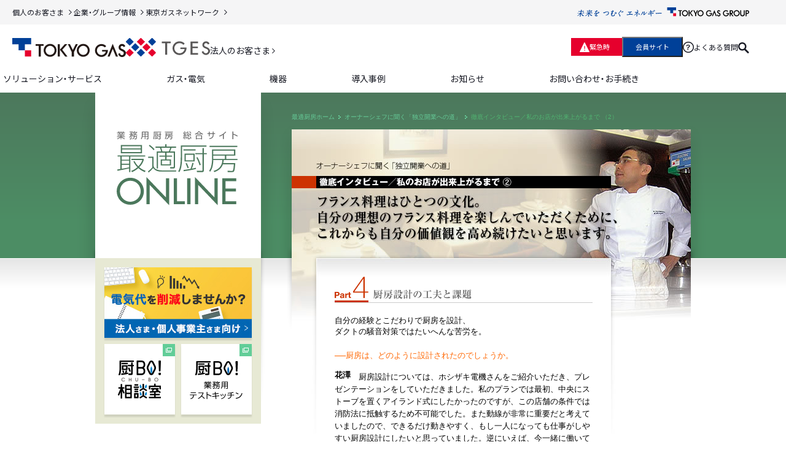

--- FILE ---
content_type: text/html
request_url: https://eee.tokyo-gas.co.jp/service/saitekichubo/example/dokuritsu03/03.html
body_size: 12001
content:
<!DOCTYPE html>
<html lang="ja">
<head>
<meta charset="UTF-8">
<meta name="viewport" content="width=device-width, initial-scale=1.0">
<meta name="format-detection" content="telephone=no">
<meta name="description" content="東京ガス ガス空調や、コージェネレーション、厨房機器、太陽光発電など多様なビジネスニーズにお応えする業務用・産業用のお客さま向け情報サイト" />
<meta name="keywords" content="厨房,業務用厨房,ガス厨房,電化厨房,電気厨房,オール電化,スチームコンベクションオーブン,スチーム,スチコン,ガス,料理,ガスレンジ,レンジ,ガスコンロ,コンロ,ガスオーブン,オーブン,調理,厨房機器,換気,空調,フライヤー,ドライ厨房,食堂,ガスドライシステム,厨房システム,ＩＨ,IH,電磁調理器,必要換気量,ビトルボ,衛生,ＨＡＣＣＰ,HACCP,ＴＡＳＫ,Task,ショールーム,東京ガス,ガス,ＵＤＳ,UDS,ゆで麺機,炊飯器,食堂,ＴＥＳ,床暖房,茹で麺機,ガス料金,東京ガス,コージェネレーション,コジェネ,コージェネ,エネスタ,給湯器" />
<meta http-equiv="Content-Type" content="text/html; charset=UTF-8" />
<meta http-equiv="Content-Script-Type" content="text/javascript" />
<meta http-equiv="Content-Style-Type" content="text/css" />

<meta property="og:title" content="業務用厨房総合サイト「最適厨房ONLINE」" />
<meta property="og:type" content="company" />
<meta property="og:url" content="https://eee.tokyo-gas.co.jp/service/saitekichubo/" />
<meta property="og:image" content="https://eee.tokyo-gas.co.jp/saitekichubo/_common/icn_logo_fb.gif" />
<meta property="og:description" content="東京ガスによる業務用厨房情報。最新の厨房事例、厨房機器、レシピ集などの情報が満載です。" />
<meta property="fb:app_id" content="167226356686452" />
<!-- Google Tag Manager -->
<script>(function(w,d,s,l,i){w[l]=w[l]||[];w[l].push({'gtm.start':
new Date().getTime(),event:'gtm.js'});var f=d.getElementsByTagName(s)[0],
j=d.createElement(s),dl=l!='dataLayer'?'&l='+l:'';j.async=true;j.src=
'https://www.googletagmanager.com/gtm.js?id='+i+dl;f.parentNode.insertBefore(j,f);
})(window,document,'script','dataLayer','GTM-K3SDJ6C');</script>
<!-- End Google Tag Manager -->
<!-- Deleted Adobe Analytics Tag from April 3, 2019. -->
  
<title>私のお店が出来上がるまで第2回(part3)｜オーナーシェフに聞く「独立開業への道」 | 最適厨房ONLINE</title>
<!-- 全テンプレート共通CSS -->
<link rel="stylesheet" href="/assets/fonts/iconfont.css">


<link rel="preconnect" href="https://fonts.googleapis.com">
<link rel="preconnect" href="https://fonts.gstatic.com" crossorigin>
<link rel="preload" as="style" fetchpriority="high" href="https://fonts.googleapis.com/css2?family=Noto+Sans+JP:wght@400;500;700&amp;display=swap">
<link rel="stylesheet" href="https://fonts.googleapis.com/css2?family=Noto+Sans+JP:wght@400;500;700&amp;display=swap" media="print" onload="this.media='all'">


<link rel="stylesheet" href="/assets/css/style.css">
<!-- 既存CSS -->
<link rel="stylesheet" media="(min-width: 768px)" href="/assets/css/common.css">
<link rel="stylesheet" media="(max-width: 767px)" href="/assets/css/sp.css">

<link rel="stylesheet" href="/common_v2/css/slick.css">
<link rel="stylesheet" href="/common_v2/css/slick-theme.css">
<noscript>
<link rel="stylesheet" href="/common_v2/css/noscript.css">
</noscript>


<style>
.img_title_outer {
  background: no-repeat center #000;
}

.lower_top_list .box_link.flex_wrap a {
    text-decoration: none;
}
.lower_top_list .box_link.flex_wrap img {
    margin: 0;
}

.illustration img.img_left {
    margin-left: 0;
}
.rowBox {
display: -webkit-flex;
display: flex;
}
.rowBox .caption {
margin-top: 5px;
margin-left: 10px;
}

.element-table {
margin-bottom: 50px;
}
</style>


<!-- 全テンプレート共通JavaScript -->
<script src="/assets/js/main.js"></script>

<script type="text/javascript" src="/common_v2/js/jquery.js"></script>
<script type="text/javascript" src="/common_v2/js/jquery.matchHeight-min.js"></script>
<script type="text/javascript" src="/common_v2/js/hammer.min.js"></script>
<script type="text/javascript" src="/common_v2/js/jquery.hammer.js"></script>
<script type="text/javascript" src="/common_v2/js/jquery.easing.1.3.js"></script>
<script type="text/javascript" src="/common_v2/js/common.js"></script>
<script type="text/javascript" src="/common_v2/js/jquery-migrate-1.2.1.min.js"></script>
<script type="text/javascript" src="/common_v2/js/follow_anchor.js"></script>
<script type="text/javascript" src="/js_v2/top.js"></script>
<!-- VIEWPORT -->
<script>
$(function(){
var ua = navigator.userAgent;
if((ua.indexOf('Android') > 0 && ua.indexOf('Mobile') == -1) || ua.indexOf('iPad') > 0){
$('meta[name=viewport]').attr("content",'width=950, maximum-scale=1, user-scalable=0');
}
});
</script>
<script type="text/javascript" src="/common_v2/js/slick.min.js"></script>


	
	<link rel="icon" href="/ad31ok0000000hr1-img/favicon.ico" sizes="any">
	<link rel="apple-touch-icon" href="/ad31ok0000000hr1-img/apple-touch-icon.png">
  
	<meta name="twitter:card" content="summary_large_image">
	<meta property="og:title" content="私のお店が出来上がるまで第2回(part3)｜オーナーシェフに聞く「独立開業への道」 | 最適厨房ONLINE">
	<meta property="og:url" content="/service/saitekichubo/example/dokuritsu03/03.html">
	<meta property="og:description" content="基本情報description">
	<meta property="og:type" content="website">
	<meta property="og:site_name" content="東京ガス・TGES">
	<meta property="og:image" content="/ad31ok0000000hr1-img/ogp.png">
<link href="/saitekichubo/_css/styles.css" rel="stylesheet" type="text/css" media="all" />
<link href="/saitekichubo/_css/common_o.css" rel="stylesheet" type="text/css" media="all" />
<link href="/saitekichubo/example/dokuritsu03/_css/dokuritsu.css" rel="stylesheet" type="text/css" media="all" />
<script type="text/javascript" src="/saitekichubo/_js/jquery-1.8.2.min.js"></script>
<script type="text/javascript" src="/saitekichubo/_js/common.js"></script>
<script type="text/javascript" src="/saitekichubo/_js/jquery.easing.js"></script>


<script type="text/javascript" src="/common_v2/js/jquery.matchHeight-min.js"></script>
<script type="text/javascript" src="/common_v2/js/hammer.min.js"></script>
<script type="text/javascript" src="/common_v2/js/jquery.hammer.js"></script>
<script type="text/javascript" src="/common_v2/js/jquery.easing.1.3.js"></script>
<script type="text/javascript" src="/common_v2/js/common.js"></script>
<script type="text/javascript" src="/common_v2/js/jquery-migrate-1.2.1.min.js"></script>
<script type="text/javascript" src="/common_v2/js/slick.min.js"></script>
      
<link rel="stylesheet" href="/common_v2/css/modified.css">
    
</head>


<body  class="dokuritsu">
<!-- Google Tag Manager (noscript) -->
<noscript><iframe src="https://www.googletagmanager.com/ns.html?id=GTM-K3SDJ6C"
height="0" width="0" style="display:none;visibility:hidden"></iframe></noscript>
<!-- End Google Tag Manager (noscript) -->

<a id="top"></a>
 <!-- ** start header ********** -->
<header class="l-header" id="header">
		<div class="l-header-head">
	<div class="l-header-head__inner">
		<ul class="l-header-head__list">
			
				<li class="l-header-head__item"><a id="hed_home" class="l-header-head__anchor" href="https://home.tokyo-gas.co.jp/index.html" target="_self" title="個人のお客さま">個人のお客さま<span class="c-icon" aria-hidden="true" role="img" data-icon-type="arrow_small"></span></a></li>
			
				<li class="l-header-head__item"><a id="hed_corp" class="l-header-head__anchor" href="https://www.tokyo-gas.co.jp/corporate/index.html" target="_self" title="企業・グループ情報">企業・グループ情報<span class="c-icon" aria-hidden="true" role="img" data-icon-type="arrow_small"></span></a></li>
			
				<li class="l-header-head__item"><a id="hed_tgnw" class="l-header-head__anchor" href="https://www.tokyo-gas.co.jp/network/index.html" target="_self" title="東京ガスネットワーク">東京ガスネットワーク<span class="c-icon" aria-hidden="true" role="img" data-icon-type="arrow_small"></span></a></li>
			
		</ul>
		<a id="hed_future" class="l-header-head__logo" href="https://www.tokyo-gas.co.jp/index.html" target="_self" title="未来を つむぐ エネルギー　TOKYO GAS GROUP">
			<picture><img src="/ad31ok0000000hr1-img/img_logo-group_01.svg" alt="未来を つむぐ エネルギー　TOKYO GAS GROUP" width="280" height="16" loading="eager" fetchpriority="high"></picture>
		</a>
	</div>
</div>
<div class="l-header-body">
	<div class="l-header-body__inner">
		<div class="l-header-body__main">
			<div class="l-header-body__logo">
				<a id="hed_tg_logo"  href="https://www.tokyo-gas.co.jp/index.html" target="_self">
		        	<picture>
		        		<img src="/ad31ok0000000hr1-img/img_tg_01.svg" alt="TOKYO GAS" width="185" height="31" loading="eager" fetchpriority="high">
					</picture>
				</a>
				<a id="hed_tges_logo"  href="https://www.tokyogas-es.co.jp/index.html" target="_self" title="TGES">
					<picture>
						<img src="/ad31ok0000000hr1-img/img_tges_01.svg" alt="TGES" width="137" height="30" loading="eager" fetchpriority="high">
					</picture>
				</a>
			</div>
			<a id="hed_eee" class="l-header-body__corporate" href="/index.html">法人のお客さま<span class="c-icon" aria-hidden="true" role="img" data-icon-type="arrow_small"></span></a>
			<button class="l-header-body__button" id="menuButton" type="button" aria-label="ナビゲーションメニューを開く" aria-controls="navigation" aria-haspopup="true"></button>
		</div>
		<ul class="l-header-body__focus">
			<li><a class="scroll" href="#contents">コンテンツへ移動</a></li>
			<li><a class="scroll" href="#footer">フッターへ移動</a></li>
			<li><a href="https://www.tokyo-gas.co.jp/utility/sitemap/index.html">サイトマップへ移動</a></li>
		</ul>
		<div class="l-header-body__sub"><a id="hed_emergency" class="l-header-button" href="https://www.tokyo-gas.co.jp/emergencies/index.html" data-type="emergency" target="_self" title="緊急時"><span class="c-icon" aria-hidden="true" role="img" data-icon-type="emergency"></span><span>緊急時</span></a>
		    <button id="hed_member" class="l-header-button" data-modal-open="member-menu" type="button"><span>会員サイト</span></button><a id="hed_faq" class="l-header-body__faq" href="https://support.tokyo-gas.co.jp/?site_domain=eee" target="_self"><span class="c-icon" aria-hidden="true" role="img" data-icon-type="faq"></span><span>よくある質問</span></a>
		    <div class="l-header-search"><a class="l-header-search__toggle" aria-label="検索エリアを開く" role="button" aria-controls="site-search" aria-expanded="false" aria-haspopup="true" href="#site-search"><span class="c-icon" aria-hidden="true" role="img" data-icon-type="search"></span></a>
		        <div class="l-header-search__content" id="site-search" data-hidden="true" hidden="until-found">
					                <form class="search" id="SS_searchForm" name="SS_searchForm" action="https://search.tokyo-gas.co.jp/search" method="get" enctype="application/x-www-form-urlencoded">
                  <fieldset class="l-header-search__form">
                    <legend>フリーワード検索</legend>
                    <input type="hidden" name="site" value="ES240GM2">
                    <input type="hidden" name="charset" value="UTF-8">
                    <input type="hidden" name="group" value="16">
                    <input type="hidden" name="design" value="20">
                    <label for="SS_searchQuery" style="display: none">フリーワード検索</label>
                    <input class="l-header-search__input inputtext input_query" id="SS_searchQuery" name="query" type="text" maxlength="100" value title="フリーワード検索" placeholder="フリーワード検索">
                    <button class="input_submit l-header-search__button" name="search" type="submit" value="検索"><span class="c-icon" aria-hidden="true" role="img" data-icon-type="search"></span>
                    </button>
                  </fieldset>
                </form>
				</div>
		    </div>
		</div>
	</div>
</div>

		<script src="https://www.tokyo-gas.co.jp/emhd/pc/bcp_head_utf8.js"></script>
		
		      <nav class="l-header-nav" aria-label="メインメニュー">
        <ul class="l-header-nav__list">
          <li class="l-header-nav__item"><a class="l-header-nav__button" role="button" href="#content-0" aria-expanded="false" aria-controls="content-0" aria-haspopup="true">ソリューション・サービス</a>
            <div class="l-header-nav-content" id="content-0" hidden="until-found" data-hidden="true">
              <div class="l-header-nav-content__inner">
                <div class="l-header-nav-content__row"><a id="navi_sol_top" class="l-header-nav-content__title" href="/solution/index.html">ソリューション・サービス
                    <wbr><span>トップ</span></a>
                  <div class="l-header-nav-sub">
                    <div class="l-header-nav-sub__row">
                      <ul class="l-header-nav-sub__list">
                        <li class="l-header-nav-sub__item"><a id="navi_sol_search" class="l-header-nav-sub__anchor" href="/solution/index.html">ソリューション・サービス検索</a>
                        </li>
                      </ul>
                      <ul class="l-header-nav-sub__list">
                        <li class="l-header-nav-sub__item"><a id="navi_ig_top" class="l-header-nav-sub__anchor" href="/solution/igniture/index.html">IGNITUREが実現する未来</a>
                          <div class="l-header-nav-sub__inner">
                            <ul class="l-header-nav-sub-child">
                              <li class="l-header-nav-sub-child__item"><a id="navi_ig_city" class="l-header-nav-sub-child__anchor" href="/solution/igniture/city/index.html">IGNITUREが実現する未来のまち</a></li>
                              <li class="l-header-nav-sub-child__item"><a id="navi_ig_factory" class="l-header-nav-sub-child__anchor" href="/solution/igniture/factory/index.html">IGNITUREが実現する理想の工場</a></li>
                            </ul>
                          </div>
                        </li>
                      </ul>
                    </div>
                  </div>
                </div>
                <button class="l-header-nav-content__close" type="button" aria-controls="content-0">閉じる<span class="c-icon" aria-hidden="true" role="img" data-icon-type="close"></span>
                </button>
              </div>
            </div>
          </li>
          <li class="l-header-nav__item"><a class="l-header-nav__button" role="button" href="#content-1" aria-expanded="false" aria-controls="content-1" aria-haspopup="true">ガス・電気</a>
            <div class="l-header-nav-content" id="content-1" hidden="until-found" data-hidden="true">
              <div class="l-header-nav-content__inner">
                <div class="l-header-nav-content__row"><a id="navi_gp_top" class="l-header-nav-content__title" href="/gas_power/index.html">ガス・電気
                    <wbr><span>トップ</span></a>
                  <div class="l-header-nav-sub">
                    <div class="l-header-nav-sub__row">
                      <ul class="l-header-nav-sub__list">
                        <li class="l-header-nav-sub__item"><a id="navi_g_top01" class="l-header-nav-sub__anchor" href="/gas_power/gas/index.html">ガスについて</a>
                          <div class="l-header-nav-sub__inner">
                            <ul class="l-header-nav-sub-child">
                              <li class="l-header-nav-sub-child__item"><a id="navi_g_moving" class="l-header-nav-sub-child__anchor" href="https://home.tokyo-gas.co.jp/gas_power/procedure/moving/index.html">ガス・電気の使用開始・停止</a></li>
                              <li class="l-header-nav-sub-child__item"><a id="navi_g_menu" class="l-header-nav-sub-child__anchor" href="/gas_power/gas/menu/index.html">ガス料金メニュー</a></li>
                              <li class="l-header-nav-sub-child__item"><a id="navi_g_payment" class="l-header-nav-sub-child__anchor" href="/gas_power/payment/index.html">お支払い方法の変更</a></li>
                              <li class="l-header-nav-sub-child__item"><a id="navi_g_contract_change" class="l-header-nav-sub-child__anchor" href="https://support.tokyo-gas.co.jp/helpdesk?category_id=870&amp;site_domain=eee">ご契約内容の変更<small class="l-header-nav-sub-child__note">(※)お問い合わせフォームよりご依頼ください</small></a></li>
                              <li class="l-header-nav-sub-child__item"><a id="navi_g_ikkatsu" class="l-header-nav-sub-child__anchor" href="/gas_power/ikkatsu/index.html">一括請求サービスのお申し込み</a></li>
                              <li class="l-header-nav-sub-child__item"><a id="navi_g_top02" class="l-header-nav-sub-child__anchor" href="/gas_power/gas/index.html">その他ガスについて</a></li>
                            </ul>
                          </div>
                        </li>
                      </ul>
                      <ul class="l-header-nav-sub__list">
                        <li class="l-header-nav-sub__item"><a id="navi_p_top01" class="l-header-nav-sub__anchor" href="/gas_power/power/index.html">電気について</a>
                          <div class="l-header-nav-sub__inner">
                            <ul class="l-header-nav-sub-child">
                              <li class="l-header-nav-sub-child__item"><a id="navi_p_moving" class="l-header-nav-sub-child__anchor" href="https://home.tokyo-gas.co.jp/gas_power/procedure/moving/index.html">電気・ガスの使用開始・停止</a></li>
                              <li class="l-header-nav-sub-child__item"><a id="navi_p_plan" class="l-header-nav-sub-child__anchor" href="/gas_power/power/index.html">電気料金プラン</a></li>
                              <li class="l-header-nav-sub-child__item"><a id="navi_p_payment" class="l-header-nav-sub-child__anchor" href="/gas_power/payment/index.html">お支払い方法の変更</a></li>
                              <li class="l-header-nav-sub-child__item"><a id="navi_p_contract_change" class="l-header-nav-sub-child__anchor" href="https://support.tokyo-gas.co.jp/helpdesk?category_id=870&amp;site_domain=eee">ご契約内容の変更<small class="l-header-nav-sub-child__note">(※)お問い合わせフォームよりご依頼ください</small></a></li>
                              <li class="l-header-nav-sub-child__item"><a id="navi_p_ikkatsu" class="l-header-nav-sub-child__anchor" href="/gas_power/ikkatsu/index.html">一括請求サービスのお申し込み</a></li>
                              <li class="l-header-nav-sub-child__item"><a id="navi_hv_user" class="l-header-nav-sub-child__anchor" href="/gas_power/power/high_voltage/userguide/index.html">特別高圧・高圧をご契約中のお客さま</a></li>
                              <li class="l-header-nav-sub-child__item"><a id="navi_p_top02" class="l-header-nav-sub-child__anchor" href="/gas_power/power/index.html">その他電気について</a></li>
                            </ul>
                          </div>
                        </li>
                      </ul>
                      <ul class="l-header-nav-sub__list">
                        <li class="l-header-nav-sub__item"><span class="l-header-nav-sub__anchor">ガス・電気について</span>
                          <div class="l-header-nav-sub__inner">
                            <ul class="l-header-nav-sub-child">
                              <li class="l-header-nav-sub-child__item"><a id="navi_gp_procedure" class="l-header-nav-sub-child__anchor" href="https://home.tokyo-gas.co.jp/gas_power/procedure/moving/index.html">ガス・電気の使用開始・停止</a></li>
                              <li class="l-header-nav-sub-child__item"><a id="navi_gp__payment" class="l-header-nav-sub-child__anchor" href="/gas_power/payment/index.html">お支払い方法の変更</a></li>
                              <li class="l-header-nav-sub-child__item"><a id="navi_gp_plan_set" class="l-header-nav-sub-child__anchor" href="https://home.tokyo-gas.co.jp/gas_power/plan/gp_plan/set.html">ガス・電気セット割</a></li>
                            </ul>
                          </div>
                        </li>
                        <li class="l-header-nav-sub__item"><a id="navi_gp_member" class="l-header-nav-sub__anchor" href="/gas_power/member/index.html">東京ガスのWeb会員サービス</a>
                        </li>
                      </ul>
                    </div>
                  </div>
                </div>
                <button class="l-header-nav-content__close" type="button" aria-controls="content-1">閉じる<span class="c-icon" aria-hidden="true" role="img" data-icon-type="close"></span>
                </button>
              </div>
            </div>
          </li>
          <li class="l-header-nav__item"><a class="l-header-nav__button" role="button" href="#content-2" aria-expanded="false" aria-controls="content-2" aria-haspopup="true">機器</a>
            <div class="l-header-nav-content" id="content-2" hidden="until-found" data-hidden="true">
              <div class="l-header-nav-content__inner">
                <div class="l-header-nav-content__row"><a id="navi_equ_top01" class="l-header-nav-content__title" href="/equipment/index.html">機器
                    <wbr><span>トップ</span></a>
                  <div class="l-header-nav-sub">
                    <div class="l-header-nav-sub__row">
                      <ul class="l-header-nav-sub__list">
                        <li class="l-header-nav-sub__item"><a id="navi_equ_aircon" class="l-header-nav-sub__anchor" href="/equipment/index.html#airconditioning">空調</a>
                        </li>
                        <li class="l-header-nav-sub__item"><a id="navi_equ_kitchen" class="l-header-nav-sub__anchor" href="/equipment/index.html#kitchen">厨房機器</a>
                        </li>
                        <li class="l-header-nav-sub__item"><a id="navi_equ_boiler" class="l-header-nav-sub__anchor" href="/equipment/index.html#waterheaters_boilers">業務用給湯器・ボイラー</a>
                        </li>
                      </ul>
                      <ul class="l-header-nav-sub__list">
                        <li class="l-header-nav-sub__item"><a id="navi_equ_cogeneration" class="l-header-nav-sub__anchor" href="/equipment/index.html#cogeneration">コージェネレーション</a>
                        </li>
                        <li class="l-header-nav-sub__item"><a class="l-header-nav-sub__anchor" href="/equipment/index.html#hefc_system">燃料電池</a>
                        </li>
                        <li class="l-header-nav-sub__item"><a id="navi_equ_furnace" class="l-header-nav-sub__anchor" href="/equipment/index.html#furnace">工業炉・バーナ</a>
                        </li>
                      </ul>
                      <ul class="l-header-nav-sub__list">
                        <li class="l-header-nav-sub__item"><a id="navi_equ_stand" class="l-header-nav-sub__anchor" href="/equipment/index.html#stands">スタンド</a>
                        </li>
                        <li class="l-header-nav-sub__item"><a id="navi_equ_top02" class="l-header-nav-sub__anchor" href="/equipment/index.html#other">その他ガス機器</a>
                        </li>
                        <li class="l-header-nav-sub__item"><a id="navi_catalog" class="l-header-nav-sub__anchor" href="/equipment/catalog/index.html">デジタルカタログ</a>
                        </li>
                      </ul>
                    </div>
                  </div>
                </div>
                <button class="l-header-nav-content__close" type="button" aria-controls="content-2">閉じる<span class="c-icon" aria-hidden="true" role="img" data-icon-type="close"></span>
                </button>
              </div>
            </div>
          </li>
          <li class="l-header-nav__item"><a id="navi_case_top" class="l-header-nav__button" href="/case/index.html">導入事例</a>
          </li>
          <li class="l-header-nav__item"><a id="navi_info_top" class="l-header-nav__button" href="/information/index.html">お知らせ</a>
          </li>
          <li class="l-header-nav__item"><a id="" class="l-header-nav__button" role="button" href="#content-5" aria-expanded="false" aria-controls="content-5" aria-haspopup="true">お問い合わせ・お手続き</a>
            <div class="l-header-nav-content" id="content-5" hidden="until-found" data-hidden="true">
              <div class="l-header-nav-content__inner">
                <div class="l-header-nav-content__row"><span class="l-header-nav-content__title">お問い合わせ・お手続き</span>
                  <div class="l-header-nav-sub">
                    <div class="l-header-nav-sub__row">
                      <ul class="l-header-nav-sub__list">
                        <li class="l-header-nav-sub__item"><a id="navi_pro_moving" class="l-header-nav-sub__anchor" href="https://home.tokyo-gas.co.jp/gas_power/procedure/moving/index.html">ガス・電気の使用開始・停止のお手続き</a>
                        </li>
                        <li class="l-header-nav-sub__item"><a id="navi_pro_payment" class="l-header-nav-sub__anchor" href="/gas_power/payment/index.html">お支払い方法の変更</a>
                        </li>
                        <li class="l-header-nav-sub__item"><a id="navi_pro_ikkatsu" class="l-header-nav-sub__anchor" href="/gas_power/ikkatsu/index.html">一括請求サービスのお申し込み</a>
                        </li>
                        <li class="l-header-nav-sub__item"><a id="navi_pro_contract_change" class="l-header-nav-sub__anchor" href="https://support.tokyo-gas.co.jp/helpdesk?category_id=870&amp;site_domain=eee">ご契約内容の変更<small class="l-header-nav-sub__note">(※) お問い合わせフォームよりご依頼ください</small></a>
                        </li>
                        <li class="l-header-nav-sub__item"><a id="navi_pro_name_change" class="l-header-nav-sub__anchor" href="https://support.tokyo-gas.co.jp/faq/show/10607?site_domain=open">ご契約者（ご使用者）名義の変更</a>
                        </li>
                        <li class="l-header-nav-sub__item"><a id="navi_pro_member" class="l-header-nav-sub__anchor" href="/gas_power/member/index.html">東京ガスのWeb会員サービス登録</a>
                        </li>
                      </ul>
                      <ul class="l-header-nav-sub__list">
                        <li class="l-header-nav-sub__item"><a id="navi_pro_help" class="l-header-nav-sub__anchor" href="https://support.tokyo-gas.co.jp/helpdesk?category_id=870&amp;site_domain=eee">Webでのお問い合わせ</a>
                        </li>
                        <li class="l-header-nav-sub__item"><a id="navi_pro_location" class="l-header-nav-sub__anchor" href="https://home.tokyo-gas.co.jp/location/index.html">もよりのサービス窓口</a>
                        </li>
                        <li class="l-header-nav-sub__item"><a id="navi_pro_maicho" class="l-header-nav-sub__anchor" href="https://itm-external22.tokyo-gas.co.jp/maicho/">ガス本管埋設状況確認サービス</a>
                        </li>
                        <li class="l-header-nav-sub__item"><a id="navi_pro_biz" class="l-header-nav-sub__anchor" href="https://biz.tokyo-gas.co.jp/">設計事務所さまからのガス機器・設計に関するお問い合わせ</a>
                        </li>
                        <li class="l-header-nav-sub__item"><a id="navi_pro_faq" class="l-header-nav-sub__anchor" href="https://support.tokyo-gas.co.jp/?site_domain=eee">よくある質問</a>
                        </li>
                      </ul>
                    </div>
                  </div>
                </div>
                <button class="l-header-nav-content__close" type="button" aria-controls="content-5">閉じる<span class="c-icon" aria-hidden="true" role="img" data-icon-type="close"></span>
                </button>
              </div>
            </div>
          </li>
        </ul>
      </nav>
		<div class="l-hamburger-menu" id="navigation">
	<div class="l-hamburger-menu__inner">
		<div class="c-input">
			          <form class="search c-input" id="SS_searchForm" name="SS_searchForm" action="https://search.tokyo-gas.co.jp/search" method="get" enctype="application/x-www-form-urlencoded">
            <div class="c-input__icon"><span class="c-icon" aria-hidden="true" role="img" data-icon-type="search"></span>
            </div>
            <fieldset>
              <legend>フリーワード検索</legend>
              <input type="hidden" name="site" value="ES240GM2">
              <input type="hidden" name="charset" value="UTF-8">
              <input type="hidden" name="group" value="16">
              <input type="hidden" name="design" value="20">
              <label for="SS_searchQuery" style="display: none">フリーワード検索</label>
              <input class="c-input__inner inputtext input_query" id="SS_searchQuery" name="query" type="text" maxlength="100" value title="フリーワード検索" placeholder="フリーワード検索">
            </fieldset>
          </form>
		</div>
		          <nav class="l-hamburger-menu__nav" aria-label="メインメニュー">
            <ul class="l-hamburger-menu__list">
              <li class="l-hamburger-menu__item"><a class="l-hamburger-menu__anchor" href="/index.html">法人のお客さまトップ<span class="c-icon" aria-hidden="true" role="img" data-icon-type="arrow"></span></a>
              </li>
              <li class="l-hamburger-menu__item">
                <details class="c-accordion">
                  <summary class="c-accordion__button">ソリューション・サービス</summary>
                  <div class="l-hamburger-menu-sub c-accordion__content">
                    <ul>
                      <li><a class="l-hamburger-menu__anchor" href="/solution/index.html">ソリューション・サービス検索<span class="c-icon" aria-hidden="true" role="img" data-icon-type="arrow"></span></a>
                      </li>
                      <li><a class="l-hamburger-menu__anchor" href="/solution/igniture/index.html">IGNITUREが実現する未来<span class="c-icon" aria-hidden="true" role="img" data-icon-type="arrow"></span></a>
                      </li>
                      <li><a class="l-hamburger-menu__anchor" href="/solution/igniture/city/index.html">IGNITUREが実現する未来のまち<span class="c-icon" aria-hidden="true" role="img" data-icon-type="arrow"></span></a>
                      </li>
                      <li><a class="l-hamburger-menu__anchor" href="/solution/igniture/factory/index.html">IGNITUREが実現する理想の工場<span class="c-icon" aria-hidden="true" role="img" data-icon-type="arrow"></span></a>
                      </li>
                    </ul>
                  </div>
                </details>
              </li>
              <li class="l-hamburger-menu__item">
                <details class="c-accordion">
                  <summary class="c-accordion__button">ガス・電気</summary>
                  <div class="l-hamburger-menu-sub c-accordion__content">
                    <ul>
                      <li><a class="l-hamburger-menu__anchor" href="/gas_power/index.html">ガス・電気トップ<span class="c-icon" aria-hidden="true" role="img" data-icon-type="arrow"></span></a>
                      </li>
                      <li>
                        <details class="c-accordion">
                          <summary class="c-accordion__button">ガス</summary>
                          <div class="l-hamburger-menu-child c-accordion__content">
                            <ul>
                              <li><a class="l-hamburger-menu__anchor" href="/gas_power/gas/index.html">ガスについて<span class="c-icon" aria-hidden="true" role="img" data-icon-type="arrow"></span></a></li>
                              <li><a class="l-hamburger-menu__anchor" href="https://home.tokyo-gas.co.jp/gas_power/procedure/moving/index.html">ガス・電気の使用開始・停止<span class="c-icon" aria-hidden="true" role="img" data-icon-type="arrow"></span></a></li>
                              <li><a class="l-hamburger-menu__anchor" href="/gas_power/gas/menu/index.html">ガス料金メニュー<span class="c-icon" aria-hidden="true" role="img" data-icon-type="arrow"></span></a></li>
                              <li><a class="l-hamburger-menu__anchor" href="/gas_power/payment/index.html">お支払い方法の変更<span class="c-icon" aria-hidden="true" role="img" data-icon-type="arrow"></span></a></li>
                              <li><a class="l-hamburger-menu__anchor" href="https://support.tokyo-gas.co.jp/helpdesk?category_id=870&amp;site_domain=eee">ご契約内容の変更<small class="l-hamburger-menu__note">(※)お問い合わせフォームよりご依頼ください</small><span class="c-icon" aria-hidden="true" role="img" data-icon-type="arrow"></span></a></li>
                              <li><a class="l-hamburger-menu__anchor" href="/gas_power/ikkatsu/index.html">一括請求サービスのお申し込み<span class="c-icon" aria-hidden="true" role="img" data-icon-type="arrow"></span></a></li>
                              <li><a class="l-hamburger-menu__anchor" href="/gas_power/gas/index.html">その他ガスについて<span class="c-icon" aria-hidden="true" role="img" data-icon-type="arrow"></span></a></li>
                            </ul>
                          </div>
                        </details>
                      </li>
                      <li>
                        <details class="c-accordion">
                          <summary class="c-accordion__button">電気</summary>
                          <div class="l-hamburger-menu-child c-accordion__content">
                            <ul>
                              <li><a class="l-hamburger-menu__anchor" href="/gas_power/power/index.html">電気について<span class="c-icon" aria-hidden="true" role="img" data-icon-type="arrow"></span></a></li>
                              <li><a class="l-hamburger-menu__anchor" href="https://home.tokyo-gas.co.jp/gas_power/procedure/moving/index.html">電気・ガスの使用開始・停止<span class="c-icon" aria-hidden="true" role="img" data-icon-type="arrow"></span></a></li>
                              <li><a class="l-hamburger-menu__anchor" href="/gas_power/power/index.html">電気料金プラン<span class="c-icon" aria-hidden="true" role="img" data-icon-type="arrow"></span></a></li>
                              <li><a class="l-hamburger-menu__anchor" href="/gas_power/payment/index.html">お支払い方法の変更<span class="c-icon" aria-hidden="true" role="img" data-icon-type="arrow"></span></a></li>
                              <li><a class="l-hamburger-menu__anchor" href="https://support.tokyo-gas.co.jp/helpdesk?category_id=870&amp;site_domain=eee">ご契約内容の変更<small class="l-hamburger-menu__note">(※)お問い合わせフォームよりご依頼ください</small><span class="c-icon" aria-hidden="true" role="img" data-icon-type="arrow"></span></a></li>
                              <li><a class="l-hamburger-menu__anchor" href="/gas_power/ikkatsu/index.html">一括請求サービスのお申し込み<span class="c-icon" aria-hidden="true" role="img" data-icon-type="arrow"></span></a></li>
                              <li><a class="l-hamburger-menu__anchor" href="/gas_power/power/high_voltage/userguide/index.html">特別高圧・高圧をご契約中のお客さま<span class="c-icon" aria-hidden="true" role="img" data-icon-type="arrow"></span></a></li>
                              <li><a class="l-hamburger-menu__anchor" href="/gas_power/power/index.html">その他電気について<span class="c-icon" aria-hidden="true" role="img" data-icon-type="arrow"></span></a></li>
                            </ul>
                          </div>
                        </details>
                      </li>
                      <li>
                        <details class="c-accordion">
                          <summary class="c-accordion__button">ガス＋電気</summary>
                          <div class="l-hamburger-menu-child c-accordion__content">
                            <ul>
                              <li><a class="l-hamburger-menu__anchor" href="https://home.tokyo-gas.co.jp/gas_power/procedure/moving/index.html">ガス・電気の使用開始・停止<span class="c-icon" aria-hidden="true" role="img" data-icon-type="arrow"></span></a></li>
                              <li><a class="l-hamburger-menu__anchor" href="/gas_power/payment/index.html">お支払い方法の変更<span class="c-icon" aria-hidden="true" role="img" data-icon-type="arrow"></span></a></li>
                              <li><a class="l-hamburger-menu__anchor" href="https://home.tokyo-gas.co.jp/gas_power/plan/gp_plan/set.html">ガス・電気セット割<span class="c-icon" aria-hidden="true" role="img" data-icon-type="arrow"></span></a></li>
                            </ul>
                          </div>
                        </details>
                      </li>
                      <li><a class="l-hamburger-menu__anchor" href="/gas_power/member/index.html">東京ガスのWeb会員サービス<span class="c-icon" aria-hidden="true" role="img" data-icon-type="arrow"></span></a>
                      </li>
                    </ul>
                  </div>
                </details>
              </li>
              <li class="l-hamburger-menu__item">
                <details class="c-accordion">
                  <summary class="c-accordion__button">機器</summary>
                  <div class="l-hamburger-menu-sub c-accordion__content">
                    <ul>
                      <li><a class="l-hamburger-menu__anchor" href="/equipment/index.html">機器トップ<span class="c-icon" aria-hidden="true" role="img" data-icon-type="arrow"></span></a>
                      </li>
                      <li><a class="l-hamburger-menu__anchor" href="/equipment/index.html#airconditioning">空調<span class="c-icon" aria-hidden="true" role="img" data-icon-type="arrow"></span></a>
                      </li>
                      <li><a class="l-hamburger-menu__anchor" href="/equipment/index.html#kitchen">厨房機器<span class="c-icon" aria-hidden="true" role="img" data-icon-type="arrow"></span></a>
                      </li>
                      <li><a class="l-hamburger-menu__anchor" href="/equipment/index.html#waterheaters_boilers">業務用給湯器・ボイラー<span class="c-icon" aria-hidden="true" role="img" data-icon-type="arrow"></span></a>
                      </li>
                      <li><a class="l-hamburger-menu__anchor" href="/equipment/index.html#cogeneration">コージェネレーション<span class="c-icon" aria-hidden="true" role="img" data-icon-type="arrow"></span></a>
                      </li>
                      <li><a class="l-hamburger-menu__anchor" href="/equipment/index.html#hefc_system">燃料電池<span class="c-icon" aria-hidden="true" role="img" data-icon-type="arrow"></span></a>
                      </li>
                      <li><a class="l-hamburger-menu__anchor" href="/equipment/index.html#furnace">工業炉・バーナ<span class="c-icon" aria-hidden="true" role="img" data-icon-type="arrow"></span></a>
                      </li>
                      <li><a class="l-hamburger-menu__anchor" href="/equipment/index.html#stands">スタンド<span class="c-icon" aria-hidden="true" role="img" data-icon-type="arrow"></span></a>
                      </li>
                      <li><a class="l-hamburger-menu__anchor" href="/equipment/index.html#other">その他ガス機器<span class="c-icon" aria-hidden="true" role="img" data-icon-type="arrow"></span></a>
                      </li>
                      <li><a class="l-hamburger-menu__anchor" href="/equipment/catalog/index.html">デジタルカタログ<span class="c-icon" aria-hidden="true" role="img" data-icon-type="arrow"></span></a>
                      </li>
                    </ul>
                  </div>
                </details>
              </li>
              <li class="l-hamburger-menu__item"><a class="l-hamburger-menu__anchor" href="/case/index.html">導入事例<span class="c-icon" aria-hidden="true" role="img" data-icon-type="arrow"></span></a>
              </li>
              <li class="l-hamburger-menu__item"><a class="l-hamburger-menu__anchor" href="/information/index.html">お知らせ<span class="c-icon" aria-hidden="true" role="img" data-icon-type="arrow"></span></a>
              </li>
              <li class="l-hamburger-menu__item">
                <details class="c-accordion">
                  <summary class="c-accordion__button">お問い合わせ・お手続き</summary>
                  <div class="l-hamburger-menu-sub c-accordion__content">
                    <ul>
                      <li>
                        <details class="c-accordion">
                          <summary class="c-accordion__button">各種お手続き</summary>
                          <div class="l-hamburger-menu-child c-accordion__content">
                            <ul>
                              <li><a class="l-hamburger-menu__anchor" href="https://home.tokyo-gas.co.jp/gas_power/procedure/moving/index.html">ガス・電気の使用開始・停止のお手続き<span class="c-icon" aria-hidden="true" role="img" data-icon-type="arrow"></span></a></li>
                              <li><a class="l-hamburger-menu__anchor" href="/gas_power/payment/index.html">お支払い方法の変更<span class="c-icon" aria-hidden="true" role="img" data-icon-type="arrow"></span></a></li>
                              <li><a class="l-hamburger-menu__anchor" href="/gas_power/ikkatsu/index.html">一括請求サービスのお申し込み<span class="c-icon" aria-hidden="true" role="img" data-icon-type="arrow"></span></a></li>
                              <li><a class="l-hamburger-menu__anchor" href="https://support.tokyo-gas.co.jp/helpdesk?category_id=870&amp;site_domain=eee">ご契約内容の変更<small class="l-hamburger-menu__note">(※)お問い合わせフォームよりご依頼ください</small><span class="c-icon" aria-hidden="true" role="img" data-icon-type="arrow"></span></a></li>
                              <li><a class="l-hamburger-menu__anchor" href="https://support.tokyo-gas.co.jp/faq/show/10607?site_domain=open">ご契約者（ご使用者）名義の変更<span class="c-icon" aria-hidden="true" role="img" data-icon-type="arrow"></span></a></li>
                              <li><a class="l-hamburger-menu__anchor" href="/gas_power/member/index.html">東京ガスのWeb会員サービス登録<span class="c-icon" aria-hidden="true" role="img" data-icon-type="arrow"></span></a></li>
                            </ul>
                          </div>
                        </details>
                      </li>
                      <li><a class="l-hamburger-menu__anchor" href="https://support.tokyo-gas.co.jp/helpdesk?category_id=870&amp;site_domain=eee">Webでのお問い合わせ<span class="c-icon" aria-hidden="true" role="img" data-icon-type="arrow"></span></a>
                      </li>
                      <li><a class="l-hamburger-menu__anchor" href="https://home.tokyo-gas.co.jp/location/index.html">もよりのサービス窓口<span class="c-icon" aria-hidden="true" role="img" data-icon-type="arrow"></span></a>
                      </li>
                      <li><a class="l-hamburger-menu__anchor" href="https://itm-external22.tokyo-gas.co.jp/maicho/">ガス本管埋設状況確認サービス<span class="c-icon" aria-hidden="true" role="img" data-icon-type="arrow"></span></a>
                      </li>
                      <li><a class="l-hamburger-menu__anchor" href="https://biz.tokyo-gas.co.jp/">設計事務所さまからのガス機器・設計に関するお問い合わせ<span class="c-icon" aria-hidden="true" role="img" data-icon-type="arrow"></span></a>
                      </li>
                      <li><a class="l-hamburger-menu__anchor" href="https://support.tokyo-gas.co.jp/?site_domain=eee">よくある質問<span class="c-icon" aria-hidden="true" role="img" data-icon-type="arrow"></span></a>
                      </li>
                    </ul>
                  </div>
                </details>
              </li>
              <li class="l-hamburger-menu__item"><a class="l-hamburger-menu__anchor" href="https://support.tokyo-gas.co.jp/?site_domain=eee">よくある質問<span class="c-icon" aria-hidden="true" role="img" data-icon-type="arrow"></span></a>
              </li>
              <li class="l-hamburger-menu__item"><a class="l-hamburger-menu__anchor" href="https://home.tokyo-gas.co.jp/index.html">個人のお客さま<span class="c-icon" aria-hidden="true" role="img" data-icon-type="arrow"></span></a>
              </li>
              <li class="l-hamburger-menu__item"><a class="l-hamburger-menu__anchor" href="https://www.tokyo-gas.co.jp/corporate/index.html">企業・グループ情報<span class="c-icon" aria-hidden="true" role="img" data-icon-type="arrow"></span></a>
              </li>
            </ul>
          </nav>
          <div class="l-hamburger-menu-links">
            <ul class="l-hamburger-menu-links__list">
              <li><a class="l-hamburger-menu-links__anchor" href="https://www.tokyo-gas.co.jp/utility/sitemap/index.html">サイトマップ</a></li>
              <li><a class="l-hamburger-menu-links__anchor" href="https://www.tokyo-gas.co.jp/utility/attention/index.html">このサイトのご利用について</a></li>
              <li><a class="l-hamburger-menu-links__anchor" href="https://www.tokyo-gas.co.jp/utility/privacy/index.html">個人情報のお取り扱いについて</a></li>
            </ul>
          </div>
		<a class="l-hamburger-menu__logo" href="https://www.tokyo-gas.co.jp/index.html" target="_self" title="未来を つむぐ エネルギー　TOKYO GAS GROUP">
			<picture><img src="/ad31ok0000000hr1-img/img_logo-group_01.svg" alt="未来を つむぐ エネルギー　TOKYO GAS GROUP">
			</picture>
		</a>
	</div>
	<button class="l-hamburger-menu__button" id="menuCloseButton" type="button" aria-controls="navigation">閉じる<span class="c-icon" aria-hidden="true" role="img" data-icon-type="close"></span>
	</button>
</div>
</header>
<!-- ** end header ********** -->
    <dialog class="c-dialog l-member-menu" id="member-menu" aria-labelledby="member-menu-headline" autofocus>
      <div class="l-member-menu__container c-dialog__container">
        <p class="l-member-menu__heading" id="member-menu-headline">ご利用中のサービスを<br class="u-only-sp">選択してください。</p>
        <div class="l-member-menu__row">
          <div class="l-member-menu__col">
            <picture><img src="/assets/img/common/member-menu/img_logo_01.svg" alt="myTOKYOGAS">
            </picture>
            <div class="c-button-a" data-icon-type="arrow" data-type="primary"><a id="mtg_log" class="c-button-a__anchor" href="https://members.tokyo-gas.co.jp/"><span>ログイン</span><span class="c-icon" aria-hidden="true" role="img" data-icon-type="arrow"></span></a>
            </div>
          </div>
          <div class="l-member-menu__col">
            <picture><img src="/assets/img/common/member-menu/img_logo_02.svg" alt="myTOKYOGASビジネス">
            </picture>
            <div class="c-button-a" data-icon-type="arrow" data-type="primary"><a id="mtgb_log" class="c-button-a__anchor" href="https://mtgbiz.tokyo-gas.co.jp/"><span>ログイン</span><span class="c-icon" aria-hidden="true" role="img" data-icon-type="arrow"></span></a>
            </div>
          </div>
        </div><a id="hed_memberservice" class="c-link" href="/gas_power/member/index.html" data-type="center"><span>Web会員サービスについて詳しく見る</span><span class="c-icon" aria-hidden="true" role="img" data-icon-type="arrow"></span></a>
      </div>
      <button class="c-dialog__close l-member-menu__close" type="button" aria-labelledby="member-menu-close" data-modal-close><span class="c-icon" aria-hidden="true" role="img" data-icon-type="close"></span><span id="member-menu-close" style="display: none">モーダルを閉じる</span>
      </button>
    </dialog>
    
<div id="2nd_header"> 
   
</div>
<div id="wrapper">
<div id="wrapperInner">
  <div id="saitekichuboHeader">
    <p class="siteLogo"><a href="/service/saitekichubo/" title="最適厨房ホーム">業務用厨房 総合サイト 【最適厨房ONLINE】</a></p>
  </div>
  <hr />
  <ol class="topicPath">
    <li><a href="/service/saitekichubo/">最適厨房ホーム</a></li>
    <li><a href="/service/saitekichubo/example/dokuritsu.html">オーナーシェフに聞く「独立開業への道」</a></li>
    <li>徹底インタビュー／私のお店が出来上がるまで （2）</li>
  </ol>
  <hr />
  <div id="container">
    <div id="content">
      <p class="cornerTitle">オーナーシェフに聞く「独立開業への道」</p>
      <p class="subTitle">徹底インタビュー／私のお店が出来上がるまで （2） </p>
      <h1>フランス料理はひとつの文化。<br />
        自分の理想のフランス料理を楽しんでいただくために、<br />
      これからも自分の価値観を高め続けたいと思います。</h1>
      <div class="section" id="part04">
        <h2>Part4. 厨房設計の工夫と課題</h2>
        <h3>自分の経験とこだわりで厨房を設計、<br />
        ダクトの騒音対策ではたいへんな苦労を。</h3>
        <p class="interviewQ">──厨房は、どのように設計されたのでしょうか。</p>
        <dl class="interviewA">
          <dt>花澤</dt>
          <dd>
            <p>厨房設計については、ホシザキ電機さんをご紹介いただき、プレゼンテーションをしていただきました。私のプランでは最初、中央にストーブを置くアイランド式にしたかったのですが、この店舗の条件では消防法に抵触するため不可能でした。また動線が非常に重要だと考えていましたので、できるだけ動きやすく、もし一人になっても仕事がしやすい厨房設計にしたいと思っていました。逆にいえば、今一緒に働いているスタッフにとっては少し動きづらいかも知れません。冷蔵庫のドアは左開けにするなど、すべて私一人を中心に設計していますから。</p>
            <p>こうした厨房設計のヒントは、専門書などではなく、やはり自分の経験から生まれたものです。あとは、同じくらいの広さのお店を経営している知り合いのシェフに、厨房を詳しく見せていただき、大いに参考にさせていただきました。</p>
          </dd>
        </dl>
        <p class="interviewQ">──住宅街にあるお店として、特に留意したポイントは何でしょうか。</p>
        <dl class="interviewA">
          <dt>花澤</dt>
          <dd>
            <p>一番気をつかったのは、近隣の方々と良い関係を築かなければならないという点です。五本木の街並みは建物が非常に密接しています。店舗のビルは3階建てマンションですが、隣の建物とは1メートルも離れていません。従って、ダクトの騒音が非常に問題になるのです。</p>
            <p>ダクトの騒音は、気になる人もいれば、気にならない人もいる、という微妙な周波数の音です。でも対策は絶対にしなくてはなりません。お金をかければ本格的な対策を講じることもできますが、開店時ですからコストは抑えたい。非常に悩んだあげく、フィルターを付けることで外への騒音を防ぐことにしました。</p>
            <p>そのかわり、厨房のすぐそばにモーターがあるので、私と調理スタッフには非常にうるさくなりました。サービス担当スタッフが厨房の入口でオーダーを言っても、よく聞こえないこともあります。これはかなりのストレスです。しかしコストや近隣への迷惑を考えると、ここは我慢しなければと思っています。客席のお客様に聞こえるわけでもありませんから。</p>
          </dd>
        </dl>
        <p class="interviewQ">──花澤シェフが、特にこだわった厨房のポイントは何でしょうか。</p>
        <dl class="interviewA">
          <dt>花澤</dt>
          <dd>
            <p>全体の動線について工夫した以外には、調理場のシンクの数と位置です。最初のプレゼンテーションではシンクが一つしかなく、位置も不便だったのです。シンクはやはりストーブの近くにないといけないし、3つ欲しい。そのあたりは自分の考えを貫いて良かったと思います。</p>
            <p>課題としては、ちょっとしたバックヤードが必要でした。玉葱を箱で置いておけるようなスペースです。マンションの階段下を使わせていただけないかとお願いしましたが、さすがに無理でした。今は、玉葱などはこまめに買うようにしています。</p>
          </dd>
        </dl>
        <p class="interviewQ">──厨房のエネルギーは、すべてガスだそうですね。</p>
        <dl class="interviewA">
          <dt>花澤</dt>
          <dd>
            <p>はい。ガスの方が慣れていますから。実はフランスで働いていた時に電気式も使いましたが、ちょっと水がかかると漏電したり、雷で停電すると何もできなくなったりという経験をしました。今の日本ではそういうことはないのでしょうけれど。でも今から電気式にしようとすると、専用の鍋を買ったりしてコストもかかってしまいます。</p>
            <p>ガス式のストーブを導入する際、いろんなシェフに相談しましたが、みな口を揃えて「旧式にしたほうが良い」と言っていました。私はワンタッチで操作のできるデザインもすっきりした最新式に憧れていたのですが、それはオートマチックになっている分、融通がきかないのです。もちろん機種によるのでしょうが、外火と中火の微調整ができないとか、弱火にすることができないとか、修理費が高いとか…。以前務めていた青山ラブランシュや代官山ラブレーも旧式で、使い慣れていたこともあり、私のお店でも旧式を採用しました。</p>
          </dd>
        </dl>
      </div>
      <ul class="pageNav">
        <li class="btnNext"><a href="04.html" class="btnNext">次のページへ</a></li>
        <li class="btnPrev"><a href="02.html" class="btnPrev">前のページへ</a></li>
      </ul>
    </div>
    <hr />
      <script type="text/javascript" src="/service/saitekichubo/_js/subcontent.js"></script>
  <div id="subContent">
    <div class="sqBanner">
      <ul>
        <li><a href="https://eee.tokyo-gas.co.jp/gas_power/power/high_voltage/index.html" target="_blank"><img src="/saitekichubo/_common/bnr_denki.jpg" width="240" height="115" alt="電気代を削減しませんか？【法人さま・個人事業主さま向け】"/></a></li>
        <li><a href="https://eee.tokyo-gas.co.jp/service/chu-bo/index.html" target="_blank"><img src="/saitekichubo/_common/bnr_sodanshitsu.png" width="115" height="115" alt="厨房相談室"/></a></li>
        <li><a href="https://eee.tokyo-gas.co.jp/service/chubo-sr/" target="_blank"><img src="/saitekichubo/_common/bnr_testkitchen.png" width="115" height="115" alt="厨BO!業務用テストキッチン"/></a></li>
      </ul>
    </div>
    <ul class="mainNav">
      <li><span><span>すぐに使える業務用レシピが満載！</span><br />
        便利なレシピ集</span>
        <ul>
          <li><a href="/service/saitekichubo/recipe/suchikon.html">スチコンレシピ集</a></li>
          <li><a href="/service/saitekichubo/recipe/grandchef/">有名シェフのレシピ集</a></li>
        </ul>
      </li>
     <li><span><span>先進事例やプロのアドバイス</span><br />
        厨房づくりのヒント</span>
        <ul>
          <li><a href="/service/saitekichubo/saiteki/">東京ガスが考える「最適厨房」とは？</a></li>
          <li><a href="/service/saitekichubo/es/">従業員満足度向上に向けて</a></li>
          <li><a href="https://eee.tokyo-gas.co.jp/product/chu-bo/case.html" target="_blank">先進ガス厨房事例</a></li>
          <li><a href="/service/saitekichubo/information/joshiki/">最適厨房の「常識＆非常識」</a></li>
          <li><a href="https://eee.tokyo-gas.co.jp/safety/" target="_blank">最適厨房の保安情報</a></li>
        </ul>
      </li>
      <li><span><span>料理人・栄養士・厨房設計者向け</span><br />
        厨房を語る</span>
      	<ul>
          <li><a href="/service/saitekichubo/example/dokuritsu.html">オーナーシェフに聞く「独立開業への道」</a></li>
          <li><a href="/service/saitekichubo/information/dangi.html">オピニオンリーダーの厨房談義</a></li>
        </ul>
      </li>
    </ul>
    <ul class="subNav">
      <li>東京ガスのテストキッチン・セミナー・イベント
        <ul>
          <li><a href="https://eee.tokyo-gas.co.jp/service/chubo-sr/" target="_blank">業務用テストキッチン「厨BO!」</a></li>
          <li><a href="https://eee.tokyo-gas.co.jp/service/chubo-sr/experience/#seminar2" target="_blank">一流シェフに学ぶBO!料理セミナー</a></li>
        </ul>
      </li>
      <li>業務用厨房機器のご案内
        <ul>
          <li><a href="https://eee.tokyo-gas.co.jp/product/chu-bo/index.html" target="_blank">業務用厨房機器情報</a></li>
          <li><a href="https://eee.tokyo-gas.co.jp/product/suzu-chu.html" target="_blank">涼しいガス厨房機器「涼厨」</a></li>
          <li><a href="https://eee.tokyo-gas.co.jp/product/chu-bo/catalog.html" target="_blank">業務用厨房機器カタログ</a></li>
        </ul>
      </li>
      <li>厨房機器やガスに関するお問い合わせ
        <ul>
          <li><a href="https://support.tokyo-gas.co.jp/?site_domain=eee" target="_blank">よくあるご質問</a></li>
          <li><a href="https://secure.okbiz.okwave.jp/tokyogas/helpdesk?category_id=870&site_domain=eee#inquiry" target="_blank">お問い合わせ</a></li>
        </ul>
      </li>
    </ul>
	<ul class="sideBanner">
		<li><a href="https://www.tv-asahi.co.jp/syokusai/" target="_blank"><img src="/saitekichubo/_common/bnr_syokusai.jpg" alt="食彩の王国" width="270" height="55" /></a></li>
		<li><a href="https://www.ffcc.jp/" target="_blank"><img src="/saitekichubo/_common/bnr_ffcc.png" alt="FFCC フランス料理文化センター" width="270" height="55" /></a></li>
	</ul>
 </div>
  
  <script type="text/javascript"> 
if (location .protocol == "https:") { 
document.write(unescape('%3Cscript src="https://ssl.syncsearch.jp/common/js/sync_suggest.js" type="text/javascript"%3E%3C/script%3E')); 
} else { 
document.write(unescape('%3Cscript src="http://pro.syncsearch.jp/common/js/sync_suggest.js" type="text/javascript"%3E%3C/script%3E')); 
} 
</script> 
<script type="text/javascript"> 
SYNCSEARCH_SITE="ES240GM2";
    SYNCSEARCH_GROUP=3;
    SYNCSEARCH_GROUP1=10;
</script> 
 
  </div>
</div>
</div>
<div class="siteSocial">
  <ul class="socialBtnList">
    <li><a href="https://twitter.com/intent/tweet?text=%E6%A5%AD%E5%8B%99%E7%94%A8%E5%8E%A8%E6%88%BF%E7%B7%8F%E5%90%88%E3%82%B5%E3%82%A4%E3%83%88%E3%80%8C%E6%9C%80%E9%81%A9%E5%8E%A8%E6%88%BFONLINE%E3%80%8D&url=https://eee.tokyo-gas.co.jp/service/saitekichubo/" rel="nofollow noopener noreferrer" target="_blank">サイトをXでシェア</a></li>
    <li><a href="https://www.facebook.com/sharer/sharer.php?u=https://eee.tokyo-gas.co.jp/service/saitekichubo/" rel="nofollow noopener noreferrer" target="_blank">サイトをFacebookでシェア</a></li>
  </ul>
</div>


  <!-- ** start footer  **********-->
	    <!-- ** start footer  **********-->
    <footer class="l-footer" id="footer">
	    
			<a class="l-footer__page-top" href="#top">
				<span class="c-icon" aria-hidden="true" role="img" data-icon-type="arrow"></span>
				<span class="u-visually-hidden">ページトップへ戻る</span>
			</a>
		

      <div class="l-footer__inner">
		        <nav class="l-footer__nav" aria-label="フッターメインメニュー">
          <ul class="l-footer__list">
            <li class="l-footer__item"><a id="foot_sitemap" class="l-footer__anchor" href="https://www.tokyo-gas.co.jp/utility/sitemap/index.html">サイトマップ</a></li>
            <li class="l-footer__item"><a id="foot_utility" class="l-footer__anchor" href="https://www.tokyo-gas.co.jp/utility/attention/index.html">このサイトのご利用について</a></li>
            <li class="l-footer__item"><a id="foot_tg_privacy" class="l-footer__anchor" href="https://www.tokyo-gas.co.jp/utility/privacy/index.html">個人情報のお取り扱い(東京ガス)</a></li>
            <li class="l-footer__item"><a id="foot_tges_privacy" class="l-footer__anchor" href="https://www.tokyogas-es.co.jp/company/utility/privacy.html">個人情報のお取り扱い(TGES)</a></li>
          </ul>
          <ul class="l-footer__list">
            <li class="l-footer__item"><a id="foot_sol" class="l-footer__anchor" href="/solution/index.html">ソリューション・サービス</a></li>
            <li class="l-footer__item"><a id="foot_gp" class="l-footer__anchor" href="/gas_power/index.html">ガス・電気</a></li>
            <li class="l-footer__item"><a id="foot_equ" class="l-footer__anchor" href="/equipment/index.html">機器</a></li>
            <li class="l-footer__item"><a id="foot_case" class="l-footer__anchor" href="/case/index.html">導入事例</a></li>
            <li class="l-footer__item"><a id="foot_info" class="l-footer__anchor" href="/information/index.html">お知らせ</a></li>
            <li class="l-footer__item"><a id="foot_faq" class="l-footer__anchor" href="https://support.tokyo-gas.co.jp/?site_domain=eee">よくある質問</a></li>
          </ul>
          <ul class="l-footer__list">
            <li class="l-footer__item"><a id="foot_eee" class="l-footer__anchor" href="/index.html">法人のお客さま</a></li>
            <li class="l-footer__item"><a id="foot_home" class="l-footer__anchor" href="https://home.tokyo-gas.co.jp/index.html">個人のお客さま</a></li>
            <li class="l-footer__item"><a id="foot_corp" class="l-footer__anchor" href="https://www.tokyo-gas.co.jp/corporate/index.html">企業・グループ情報</a></li>
            <li class="l-footer__item"><a id="foot_mtgb" class="l-footer__anchor" href="https://mtgbiz.tokyo-gas.co.jp/">myTOKYOGASビジネス</a></li>
          </ul>
        </nav>
        <div class="l-footer__about">
          <div class="l-footer__logo">
			<a id="hed_tg_logo" href="https://www.tokyo-gas.co.jp/index.html" target="_self">
	        	<picture>
	        		<img src="/ad31ok0000000hr1-img/img_tg_01.svg" alt="TOKYO GAS"  fetchpriority="high">
				</picture>
			</a>
			<a id="hed_tges_logo"  href="https://www.tokyogas-es.co.jp/index.html" target="_self" title="TGES">
				<picture>
					<img src="/ad31ok0000000hr1-img/img_tges_01.svg" alt="TGES" fetchpriority="high">
				</picture>
			</a>
          </div>
          
          	<p class="l-footer__text">当サイトは東京ガスと東京ガスエンジニアリングソリューションズが<span>共同運営しています。</span></p>
		  
        </div>
      </div>
      <div class="l-footer-copy">
        <div class="l-footer-copy__inner"><a id="foot_tgg_logo" class="l-footer-copy__logo" href="https://www.tokyo-gas.co.jp/index.html" target="_self" title="未来を つむぐ エネルギー　TOKYO GAS GROUP">
            <picture><img src="/ad31ok0000000hr1-img/img_logo-group_01.svg" alt="未来を つむぐ エネルギー　TOKYO GAS GROUP">
            </picture>
          </a><small class="l-footer-copy__text" translate="no">Copyright© TOKYO GAS Co., Ltd. All Rights Reserved.</small></div>
      </div>
    </footer>
    <!-- ** end footer **********-->	
  <!-- ** end footer **********-->


<!--retargeting BEGIN-->
<script type="text/javascript">var smnAdvertiserId = '00001613';</script>
<script type="text/javascript" src="//cd-ladsp-com.s3.amazonaws.com/script/pixel.js"></script>
<!--retargeting END-->
  

<!-- Deleted Adobe Analytics Tag from April 3, 2019. -->
</body>
</html>

--- FILE ---
content_type: text/css
request_url: https://eee.tokyo-gas.co.jp/assets/fonts/iconfont.css
body_size: 392
content:
@font-face {
    font-family: "iconfont";
    src: url("/assets/fonts/iconfont.woff2?297a3b06cab1207312c79755c85b79a4") format("woff2");
}

.c-icon:before {
    font-family: iconfont !important;
    font-style: normal;
    font-weight: normal !important;
    font-variant: normal;
    text-transform: none;
    line-height: 1;
    -webkit-font-smoothing: antialiased;
    -moz-osx-font-smoothing: grayscale;
}

.c-icon[data-icon-type="word"]:before {
    content: "\f101";
}
.c-icon[data-icon-type="warning"]:before {
    content: "\f102";
}
.c-icon[data-icon-type="search"]:before {
    content: "\f103";
}
.c-icon[data-icon-type="pdf"]:before {
    content: "\f104";
}
.c-icon[data-icon-type="mail"]:before {
    content: "\f105";
}
.c-icon[data-icon-type="hint"]:before {
    content: "\f106";
}
.c-icon[data-icon-type="faq"]:before {
    content: "\f107";
}
.c-icon[data-icon-type="excel"]:before {
    content: "\f108";
}
.c-icon[data-icon-type="emergency"]:before {
    content: "\f109";
}
.c-icon[data-icon-type="close"]:before {
    content: "\f10a";
}
.c-icon[data-icon-type="check"]:before {
    content: "\f10b";
}
.c-icon[data-icon-type="blank"]:before {
    content: "\f10c";
}
.c-icon[data-icon-type="attention"]:before {
    content: "\f10d";
}
.c-icon[data-icon-type="arrow_small"]:before {
    content: "\f10e";
}
.c-icon[data-icon-type="arrow"]:before {
    content: "\f10f";
}


--- FILE ---
content_type: text/css
request_url: https://eee.tokyo-gas.co.jp/assets/css/style.css
body_size: 17457
content:
@charset "UTF-8";/*
* A modern CSS reset
* https://github.com/hankchizljaw/modern-css-reset/blob/master/dist/reset.min.css
*/*,*::before,*::after{box-sizing:border-box}body,h1,h2,h3,h4,p,figure,blockquote,dl,dd{padding:0;margin:0}:where(ul, ol){padding:0;margin:0;list-style-type:""}body{min-height:100vh;text-rendering:optimizespeed}a:not([class]){-webkit-text-decoration-skip:ink;text-decoration-skip-ink:auto}:where(a[class]){color:inherit;text-decoration:none}:where(img, picture){display:block;max-width:100%}input,button,textarea,select{font:inherit}@media (prefers-reduced-motion: reduce){*,*::before,*::after{transition-duration:0.001s !important;animation-duration:0.001s !important;animation-iteration-count:1 !important;scroll-behavior:auto !important}}:root{--primary:#004098;--blue-1:#3359cc;--blue-2:#7386e5;--blue-3:#b6c0f2;--blue-4:#edeefa;--gray-2:#b9babd;--gray-3:#e8e8e8;--gray-4:#f5f5f6;--sky-1:#35bdfb;--sky-2:#8ddafd;--sky-3:#cde9f5;--sky-4:#e3f2f9;--hover-primary:#3359cc;--hover-white:#edeefa;--warning:#f00;--body-color:#181a24;--border-color:#e8e8e8;--link-color:#004098;--background-ig:linear-gradient(to right, #424d99 0%, #424d99 20%, #5185c5 100%);--background-ig-left:linear-gradient(to left, #424d99 0%, #424d99 20%, #5185c5 100%);--font-family-sans:Noto Sans JP,ヒラギノ角ゴ ProN W3,メイリオ,Meiryo,ＭＳ ゴシック,sans-serif;--font-weight-regular:400;--font-weight-medium:500;--font-weight-bold:700;--border-radius-small:calc(4px * var(--font-ratio));--border-radius:calc(8px * var(--font-ratio));--border-radius-pill:calc(infinity * 1px);--z-index-header:410;--z-index-footer:400;--inner-width-lg:calc(1920px * var(--font-ratio));--inner-width-md:calc(1200px * var(--font-ratio));--inner-width-sm:calc(950px * var(--font-ratio));--line-height:1.57;--box-shadow:0 0 10px rgba(0, 0, 0, 0.1);--base-width:1920;--root-font-size:16;--font-size-pc:16;--font-size-sp:16;--base-max-width:1;--base-unit:1px;--leading-trim:calc((1em - 1lh) / 2);--font-ratio:1;--body-font-size:calc(var(--font-size-pc) / var(--root-font-size) * var(--font-ratio) * 1rem)}@media (max-width: 1920px){:root{--base-max-width:1920;--base-unit:100vw}}@media (max-width: 767.98px){:root{--base-max-width:375;--base-width:375}}@media (max-width: 767.98px){:root{--body-font-size:calc(var(--font-size-sp) / var(--root-font-size) * var(--font-ratio) * 1rem)}}html{font-size:62.5%;font-kerning:normal;text-align:start;text-underline-offset:0.125em;word-wrap:break-word;overflow-wrap:break-word;font-display:swap;line-break:normal;-webkit-text-size-adjust:100%;text-size-adjust:100%;-webkit-tap-highlight-color:rgba(0, 0, 0, 0);scroll-padding-top:calc(100px * var(--font-ratio))}@media print{html{--font-ratio:1}}html:is(:lang(zh), :lang(ja), :lang(ko)){font-kerning:none}body{--body-font-size:calc(var(--font-size-pc) * var(--font-ratio) * 1px);position:relative;font-family:var(--font-family-sans);font-size:1.6rem;font-weight:var(--font-weight-regular);font-feature-settings:"halt";line-height:var(--line-height);color:#000;word-break:normal;overflow-wrap:anywhere;background:#fff;line-break:strict}[data-menu]{position:fixed;left:0;width:100vw;height:100vh;overflow:hidden}::placeholder{color:#999}:focus:not(:focus-visible){outline:none}:where(:any-link, button){text-decoration-color:color-mix(in srgb, currentcolor, transparent 40%);text-underline-offset:0.25em}:where(sup){font-size:calc(12px * var(--font-ratio));vertical-align:super}:where(sup[aria-label]){vertical-align:baseline}:where(img){min-width:0;max-width:100%;height:auto;margin-inline:var(--_img-margin-inline, 0)}:where(button){padding:0;line-height:inherit;color:currentcolor;appearance:none;cursor:pointer;background-color:transparent;border:0;outline:none}:where(button):focus-visible{outline:1px solid currentcolor}:where(button, [type=button], [type=reset], [type=submit]){touch-action:manipulation}:where(select){color:currentcolor}:where(a){color:inherit;text-decoration:none}@media (any-hover: hover) and (any-pointer: fine){:where(a):where(:any-link, :enabled, summary, label[for]):hover{text-decoration:none}:where(a):where(:any-link, :enabled, summary, label[for]):focus-visible{text-decoration:none}}input[type=text]{font-size:1rem}:where(:any-link,
button,
[type=button],
[type=reset],
[type=submit],
label[for],
select,
summary,
[role=tab],
[role=button]){cursor:pointer}:where(h1, h2, h3, h4, h5, h6){font-size:inherit;font-weight:var(--font-weight-regular)}:where(dialog){inline-size:unset;max-inline-size:unset;block-size:unset;max-block-size:unset;padding:unset;margin:unset;overflow:unset;color:unset;background-color:unset;border:unset}:where(sub){vertical-align:baseline}/* stylelint-disable selector-class-pattern */@keyframes splide-loading{0%{rotate:0}100%{rotate:1turn}}.splice__track--draggable{-webkit-touch-callout:none;-webkit-user-select:none;user-select:none}.splide__track--fade > .splide__list > .splide__slide{z-index:0;margin:0 !important;opacity:0}.splide__track--fade > .splide__list > .splide__slide.is-active{z-index:1;opacity:1}.splide--rtl{direction:rtl}.splide__track--ttb > .splide__list{display:block}.splide__container{position:relative;box-sizing:border-box}.splide__list{display:flexbox;display:flex;height:100%;padding:0 !important;margin:0 !important;backface-visibility:hidden}.splide.is-initialized:not(.is-active) .splide__list{display:block}@media (max-width: 767.98px){.splide:not(.is-overflow) .splide__list{justify-content:center}}.splide__pagination{display:flexbox;display:flex;flex-wrap:wrap;align-items:center;justify-content:center;padding:0;margin-top:calc(32px * var(--font-ratio));pointer-events:none}.splide__pagination:has(.splide__pagination__page--line) li{margin:0 calc(4px * var(--font-ratio))}.splide__pagination li{display:inline-block;margin-inline:calc(8px * var(--font-ratio));line-height:1;list-style-type:none;pointer-events:auto}.splide__pagination li button{width:calc(10px * var(--font-ratio));height:calc(10px * var(--font-ratio));background-color:#fff;border-radius:50%}.splide__pagination li button.splide__pagination__page--line{width:calc(30px * var(--font-ratio));height:calc(2px * var(--font-ratio));background-color:var(--border-color);border-radius:var(--border-radius-pill)}.splide__pagination li button[aria-selected=true]{background-color:var(--primary)}.splide:not(.is-overflow) .splide__toggle{display:none}.splide:not(.is-overflow) .splide__pagination{display:none}.splide__progress__bar{width:0}.splide{position:relative;visibility:hidden}.splide.is-initialized,.splide.is-rendered{visibility:visible}.splide__slide{position:relative;box-sizing:border-box;flex-shrink:0;margin:0;list-style-type:none !important;backface-visibility:hidden}.splide__slide img{vertical-align:bottom}.splide__spinner{position:absolute;inset:0;display:inline-block;width:20px;height:20px;margin:auto;border:2px solid #999;border-left-color:transparent;border-radius:50%;animation:splide-loading 1s linear infinite;contain:strict}.splide__sr{position:absolute;width:1px;height:1px;padding:0;margin:-1px;overflow:hidden;clip:rect(0 0 0 0);border:0}.splide:not(.is-overflow) .splide__toggle__pause,.splide:not(.is-overflow) .splide__toggle__play{display:none}.splide__toggle__pause,.splide__toggle__play{display:inline-block;width:calc(40px * var(--font-ratio));height:calc(40px * var(--font-ratio));background:no-repeat 0 0/100% auto}.splide__toggle__pause span,.splide__toggle__play span{position:fixed !important;inset:0 !important;display:block !important;width:1px !important;height:1px !important;padding:0 !important;margin:-1px !important;overflow:hidden !important;clip:rect(0, 0, 0, 0) !important;white-space:nowrap !important;pointer-events:none !important;border:0 !important;contain:strict !important}@media (max-width: 767.98px){.splide__toggle__pause,.splide__toggle__play{width:calc(32px * var(--font-ratio));height:calc(32px * var(--font-ratio))}}.splide__toggle.is-active .splide__toggle__play,.splide__toggle__pause{display:none}.splide__toggle.is-active .splide__toggle__pause{display:inline-block}.splide__track{position:relative;z-index:0}.splide:not(.is-overflow) .splide__arrow{display:none}.splide__arrow{position:absolute;top:50%;z-index:1;display:flex;align-items:center;justify-content:center;width:calc(40px * var(--font-ratio));height:calc(40px * var(--font-ratio));color:var(--primary);background-color:#fff;border:solid 1px var(--border-color);border-radius:calc(4px * var(--font-ratio));transition:background-color 0.3s,color 0.3s;translate:0 -50%}.splide__arrow svg{width:calc(16px * var(--font-ratio));height:100%;fill:currentcolor}.splide__arrow--next{right:calc(-64px * var(--font-ratio))}.splide__arrow--prev{left:calc(-64px * var(--font-ratio));scale:-1 1;translate:0 -50%}.splide__arrow[disabled]{visibility:hidden;opacity:0}@media (any-hover: hover) and (any-pointer: fine){.splide__arrow:where(:any-link, :enabled, summary, label[for]):hover{background-color:var(--hover-white)}.splide__arrow:where(:any-link, :enabled, summary, label[for]):focus-visible{background-color:var(--hover-white)}}.l-breadcrumb{padding-block:calc(1px * var(--font-ratio));font-family:var(--font-family-sans);-webkit-font-smoothing:auto;--_background-color:var(--border-color);border-image-source:linear-gradient(var(--_background-color) 0 0);border-image-slice:fill 0;border-image-outset:0 100vi}.l-breadcrumb__inner{--_background-color:#fff;border-image-source:linear-gradient(var(--_background-color) 0 0);border-image-slice:fill 0;border-image-outset:0 100vi;box-sizing:initial;display:flex;flex-wrap:wrap;gap:calc(26px * var(--font-ratio));max-width:var(--inner-width-sm);padding:calc(8px * var(--font-ratio)) calc(20px * var(--font-ratio));margin-inline:auto}.l-breadcrumb__item{--_icon-fill:var(--primary);--_icon-size:calc(16px * var(--font-ratio));position:relative;font-size:calc(12rem / var(--root-font-size) * var(--font-ratio) * 1.6)}.l-breadcrumb__item:first-of-type{text-transform:uppercase}.l-breadcrumb__item .c-icon{position:absolute;top:50%;right:calc(-16px * var(--font-ratio));vertical-align:revert;translate:0 calc(-50% + var(--_icon-translate, 0px))}.l-breadcrumb__item .c-icon::before{vertical-align:revert}.l-breadcrumb__anchor{display:block;line-height:var(--line-height);transition:color 0.3s}.l-breadcrumb__anchor > *{display:block}.l-breadcrumb__anchor:not(:root){color:var(--_color, inherit)}@media (any-hover: hover) and (any-pointer: fine){.l-breadcrumb__anchor:not(:root):where(:any-link, :enabled, summary, label[for]):hover{--_color:var(--primary);-webkit-text-decoration:revert;text-decoration:revert}.l-breadcrumb__anchor:not(:root):where(:any-link, :enabled, summary, label[for]):focus-visible{--_color:var(--primary);-webkit-text-decoration:revert;text-decoration:revert}}.l-breadcrumb__anchor[aria-current=page]{pointer-events:none}@media (max-width: 767.98px){.l-breadcrumb{display:none}.l-breadcrumb__inner{flex-wrap:nowrap;overflow-x:auto;overscroll-behavior-block:contain}.l-breadcrumb__item{white-space:nowrap}}.l-hamburger-menu{position:fixed;top:calc(86px * var(--font-ratio));left:0;z-index:var(--z-index-header);width:100%;max-height:calc(var(--vh, 100svh) - calc(86px * var(--font-ratio)));overflow-y:auto;overscroll-behavior-block:contain;background-color:#fff;opacity:0;transition:opacity 0.4s,translate 0.4s,visibility 0.4s;translate:0 -100%;will-change:opacity,translate}@media (min-width: 768px){.l-hamburger-menu{display:none}}.l-hamburger-menu[data-hidden=true]{visibility:hidden;opacity:0}.l-hamburger-menu[aria-hidden=false]{visibility:visible;opacity:1;translate:0 0}.l-hamburger-menu__inner{padding:calc(8px * var(--font-ratio)) calc(20px * var(--font-ratio)) calc(60px * var(--font-ratio)) calc(20px * var(--font-ratio))}.l-hamburger-menu__nav{position:revert !important;z-index:revert !important;display:revert !important;height:revert !important;padding:0 !important;margin:calc(20px * var(--font-ratio)) 0 0 !important;overflow:revert !important;background:revert !important;border-top:1px solid var(--border-color);transition:revert !important}.l-hamburger-menu__nav :where(a, summary){display:block;padding:calc(17px * var(--font-ratio)) calc(36px * var(--font-ratio)) calc(17px * var(--font-ratio)) calc(20px * var(--font-ratio))}.l-hamburger-menu__nav a{position:relative;--_icon-size:calc(20px * var(--font-ratio));--_icon-fill:var(--primary)}.l-hamburger-menu__nav a .c-icon{position:absolute;top:50%;right:calc(8px * var(--font-ratio));translate:0 -50%}.l-hamburger-menu__list{display:revert !important;max-width:revert !important}.l-hamburger-menu__item{font-size:calc(14rem / var(--root-font-size) * var(--font-ratio) * 1.6) !important;border-top-width:0 !important;border-bottom:1px solid var(--border-color)}.l-hamburger-menu__anchor{font-size:calc(14rem / var(--root-font-size) * var(--font-ratio) * 1.6) !important}.l-hamburger-menu__anchor:not(:root){color:var(--body-color)}.l-hamburger-menu__logo{display:block;width:100%;max-width:calc(330px * var(--font-ratio));margin-inline:auto;margin-top:calc(40px * var(--font-ratio))}.l-hamburger-menu__logo img{width:100%}.l-hamburger-menu__button[class]{--_icon-size:calc(20px * var(--font-ratio));display:flex;align-items:center;justify-content:center;width:100%;padding:calc(11px * var(--font-ratio));font-size:calc(16rem / var(--root-font-size) * var(--font-ratio) * 1.6);line-height:var(--leading-trim);color:#fff;background-color:var(--primary)}.l-hamburger-menu__note{font-size:calc(12rem / var(--root-font-size) * var(--font-ratio) * 1.6);display:block}.l-hamburger-menu-sub{padding-left:calc(12px * var(--font-ratio))}.l-hamburger-menu-sub ul{display:revert !important;border-left:revert !important}.l-hamburger-menu-sub li{display:revert !important;min-width:revert !important;padding:0 !important;font-size:calc(14rem / var(--root-font-size) * var(--font-ratio) * 1.6) !important;font-weight:var(--font-weight-regular) !important}.l-hamburger-menu-child{padding-left:calc(12px * var(--font-ratio));--_background-color:var(--gray-4);border-image-source:linear-gradient(var(--_background-color) 0 0);border-image-slice:fill 0;border-image-outset:0 100vi}.l-hamburger-menu-links{padding-inline:calc(20px * var(--font-ratio));margin-top:calc(20px * var(--font-ratio));font-size:calc(12rem / var(--root-font-size) * var(--font-ratio) * 1.6)}.l-hamburger-menu-links__list > * + *{margin-top:calc(8px * var(--font-ratio))}.l-hamburger-menu-links__anchor:not(:root){color:var(--primary)}.l-header{position:relative;z-index:var(--z-index-header);box-sizing:border-box;font-family:var(--font-family-sans);font-size:calc(14rem / var(--root-font-size) * var(--font-ratio) * 1.6);-webkit-font-smoothing:auto}.l-header *,.l-header *::before,.l-header *::after{box-sizing:border-box}.l-header :where(h1, p, dl, dd){padding:0;margin:0}.l-header :where(ul, ol){padding:0;margin:0;list-style-type:""}.l-header a:not([class]){-webkit-text-decoration-skip:ink;text-decoration-skip-ink:auto}.l-header :where(a[class]){color:inherit;text-decoration:none}.l-header :where(img, picture){display:block;max-width:100%}.l-header :where(button){padding:0;line-height:inherit;color:currentcolor;appearance:none;cursor:pointer;background-color:transparent;border:0;outline:none}.l-header :where(button):focus-visible{outline:1px solid currentcolor}.l-header :where(button, [type=button], [type=reset], [type=submit]){touch-action:manipulation}.l-header :where(input, textarea){padding:0;margin:0;appearance:none;background-color:transparent;border:0;border-radius:0;outline:none}.l-header *{box-sizing:border-box;line-height:var(--line-height)}.l-header a:not(.l-header-nav-content a){text-decoration:none !important}.l-header a:not([class]):hover{text-decoration:underline !important}.l-header-head{--_background-color:var(--gray-4);padding:calc(11px * var(--font-ratio)) calc(20px * var(--font-ratio));border-image-source:linear-gradient(var(--_background-color) 0 0);border-image-slice:fill 0;border-image-outset:0 100vi}.l-header-head__inner{display:flex;gap:calc(25px * var(--font-ratio));align-items:center;justify-content:space-between;max-width:var(--inner-width-md);margin-inline:auto}.l-header-head__list{display:flex;gap:calc(22px * var(--font-ratio));align-items:center}.l-header-head__anchor{--_icon-size:calc(18px * var(--font-ratio));--_icon-fill:var(--body-color);display:flex;align-items:center;font-size:calc(12rem / var(--root-font-size) * var(--font-ratio) * 1.6);color:var(--body-color) !important;transition:color 0.3s}.l-header-head__anchor .c-icon{margin-left:calc(5px * var(--font-ratio))}@media (any-hover: hover) and (any-pointer: fine){.l-header-head__anchor:where(:any-link, :enabled, summary, label[for]):hover{color:var(--primary) !important;--_icon-fill:var(--primary)}.l-header-head__anchor:where(:any-link, :enabled, summary, label[for]):hover span:not(.c-icon){text-decoration:underline}.l-header-head__anchor:where(:any-link, :enabled, summary, label[for]):focus-visible{color:var(--primary) !important;--_icon-fill:var(--primary)}.l-header-head__anchor:where(:any-link, :enabled, summary, label[for]):focus-visible span:not(.c-icon){text-decoration:underline}}.l-header-head__logo{transition:opacity 0.3s}@media (any-hover: hover) and (any-pointer: fine){.l-header-head__logo:where(:any-link, :enabled, summary, label[for]):hover{opacity:0.7}.l-header-head__logo:where(:any-link, :enabled, summary, label[for]):focus-visible{opacity:0.7}}.l-header-head__logo img{display:block}@media (max-width: 767.98px){.l-header-head{display:none}}.l-header-body{padding:calc(20px * var(--font-ratio))}.l-header-body__inner{display:flex;gap:calc(20px * var(--font-ratio));justify-content:space-between;max-width:var(--inner-width-md);margin-inline:auto}.l-header-body__main{display:flex;gap:calc(20px * var(--font-ratio));align-items:flex-end}.l-header-body__logo{display:flex;gap:calc(32 / var(--base-max-width) * var(--base-unit));width:100%;max-width:calc(328px * var(--font-ratio))}.l-header-body__logo img{display:block}.l-header-body__corporate{--_icon-size:calc(18px * var(--font-ratio));--_icon-fill:var(--body-color);display:flex;flex-shrink:0;gap:calc(6px * var(--font-ratio));align-items:center;font-size:calc(14rem / var(--root-font-size) * var(--font-ratio) * 1.6);color:var(--body-color) !important;transition:color 0.3s}@media (any-hover: hover) and (any-pointer: fine){.l-header-body__corporate:where(:any-link, :enabled, summary, label[for]):hover{--_icon-fill:var(--primary);color:var(--primary) !important}.l-header-body__corporate:where(:any-link, :enabled, summary, label[for]):hover span:not(.c-icon){text-decoration:underline}.l-header-body__corporate:where(:any-link, :enabled, summary, label[for]):focus-visible{--_icon-fill:var(--primary);color:var(--primary) !important}.l-header-body__corporate:where(:any-link, :enabled, summary, label[for]):focus-visible span:not(.c-icon){text-decoration:underline}}.l-header-body__focus{position:relative;display:grid}.l-header-body__focus > *{grid-area:1/1}.l-header-body__focus a{position:absolute;top:0;right:0;display:block;padding:5px 0;font-size:0;font-size:calc(12rem / var(--root-font-size) * var(--font-ratio) * 1.6);line-height:1.8;color:#333 !important;text-align:center;pointer-events:none;background:#e1e3e5;opacity:0}.l-header-body__focus a:focus{width:calc(175px * var(--font-ratio));height:calc(32px * var(--font-ratio));pointer-events:auto;opacity:1}.l-header-body__sub{display:flex;flex-shrink:0;gap:calc(20px * var(--font-ratio));align-items:center}.l-header-body__sub > *{flex-shrink:0}.l-header-body__faq{--_icon-size:calc(18px * var(--font-ratio));--_icon-fill:var(--body-color);display:flex;gap:calc(4px * var(--font-ratio));align-items:center;font-size:calc(12rem / var(--root-font-size) * var(--font-ratio) * 1.6);color:var(--body-color) !important;transition:0.3s color}@media (any-hover: hover) and (any-pointer: fine){.l-header-body__faq:where(:any-link, :enabled, summary, label[for]):hover{--_icon-fill:var(--primary);color:var(--primary) !important}.l-header-body__faq:where(:any-link, :enabled, summary, label[for]):focus-visible{--_icon-fill:var(--primary);color:var(--primary) !important}}.l-header-body__button{display:none}@media (max-width: 767.98px){.l-header-body{position:relative;z-index:calc(var(--z-index-header) + 1);width:100%;padding:calc(10px * var(--font-ratio));background-color:#fff;transform:translate3d(0, 0, 0)}.l-header-body__inner{flex-direction:column;gap:0}.l-header-body__main{align-items:center;justify-content:space-between;width:100%}.l-header-body__logo{gap:calc(20px * var(--font-ratio));width:calc(230px * var(--font-ratio));height:calc(20px * var(--font-ratio))}.l-header-body__corporate{display:none}.l-header-body__focus{height:0}.l-header-body__focus a{right:auto;left:0}.l-header-body__sub{gap:calc(5px * var(--font-ratio));justify-content:flex-end;width:100%;margin-top:calc(14px * var(--font-ratio))}.l-header-body__faq{display:none}.l-header-body__button{position:relative;display:block;width:calc(40px * var(--font-ratio));height:calc(34px * var(--font-ratio))}.l-header-body__button[aria-expanded=true]::after{opacity:0}.l-header-body__button[aria-expanded=true]::before{opacity:1}.l-header-body__button::before,.l-header-body__button::after{position:absolute;top:0;left:0;width:100%;height:100%;content:"";background:no-repeat 0 0/100% auto;background-image:url("data:image/svg+xml;charset=utf8,%3Csvg%20height%3D%2268%22%20width%3D%2240%22%20xmlns%3D%22http%3A%2F%2Fwww.w3.org%2F2000%2Fsvg%22%3E%3Cpath%20d%3D%22m8%208h24v2h-24zm0%208h24v2h-24zm0%208h24v2h-24zm21.2%2019.2-1.4-1.4-7.8%207.8-7.8-7.8-1.4%201.4%207.8%207.8-7.8%207.8%201.4%201.4%207.8-7.8%207.8%207.8%201.4-1.4-7.8-7.8z%22%20fill%3D%22%23004098%22%2F%3E%3C%2Fsvg%3E");transition:opacity 0.3s ease-out}.l-header-body__button::before{background-position:0 100%;opacity:0}}.l-header-search{position:relative;z-index:var(--z-index-header)}.l-header-search :where(fieldset){padding:unset;margin-inline:unset;border:0}.l-header-search :where(legend){position:fixed !important;inset:0 !important;display:block !important;width:1px !important;height:1px !important;padding:0 !important;margin:-1px !important;overflow:hidden !important;clip:rect(0, 0, 0, 0) !important;white-space:nowrap !important;pointer-events:none !important;border:0 !important;contain:strict !important;padding-inline:unset}.l-header-search__toggle{--_icon-size:calc(18px * var(--font-ratio));--_icon-fill:var(--body-color);transition:color 0.3s}.l-header-search__toggle[aria-expanded=true]{--_icon-fill:var(--primary)}@media (any-hover: hover) and (any-pointer: fine){.l-header-search__toggle:where(:any-link, :enabled, summary, label[for]):hover{--_icon-fill:var(--primary)}.l-header-search__toggle:where(:any-link, :enabled, summary, label[for]):focus-visible{--_icon-fill:var(--primary)}}.l-header-search__content{position:absolute;top:calc(100% + calc(10px * var(--font-ratio)));right:0;width:calc(278px * var(--font-ratio));transition:clip-path 0.3s ease-in-out}.l-header-search__content[data-hidden=true]{clip-path:inset(0 0 100% 0)}.l-header-search__content[data-hidden=false]{clip-path:inset(0)}.l-header-search__content:target{display:revert;clip-path:inset(0);opacity:1}.l-header-search__form{position:relative;display:grid;grid-template-columns:1fr calc(40px * var(--font-ratio));padding:calc(6px * var(--font-ratio));background-color:#fff;border:solid 1px var(--primary);border-radius:var(--border-radius-small)}.l-header-search__input[class]{display:block;width:100%;padding:calc(6px * var(--font-ratio)) calc(12px * var(--font-ratio));font-size:calc(14rem / var(--root-font-size) * var(--font-ratio) * 1.6)}.l-header-search__input[class]::-webkit-search-cancel-button{appearance:none}.l-header-search__button{--_icon-size:calc(18px * var(--font-ratio));top:0;right:calc(10px * var(--font-ratio));bottom:0;display:flex;align-items:center;justify-content:center;width:calc(40px * var(--font-ratio));height:calc(40px * var(--font-ratio));margin:auto;border-radius:var(--border-radius-small);transition:background-color 0.3s}@media (any-hover: hover) and (any-pointer: fine){.l-header-search__button:where(:any-link, :enabled, summary, label[for]):hover{background-color:var(--gray-4)}.l-header-search__button:where(:any-link, :enabled, summary, label[for]):focus-visible{background-color:var(--gray-4)}}@media (max-width: 767.98px){.l-header-search{display:none}}.l-header-button{--_icon-size:calc(16px * var(--font-ratio));--_icon-fill:#fff;display:flex;gap:calc(8px * var(--font-ratio));align-items:center;min-height:calc(28px * var(--font-ratio));padding:calc(5px * var(--font-ratio)) calc(20px * var(--font-ratio));font-size:calc(11rem / var(--root-font-size) * var(--font-ratio) * 1.6);color:#fff !important;background-color:var(--primary);border-radius:var(--border-radius-pill);transition:opacity 0.3s}.l-header-button span{line-height:1.8}.l-header-button[data-type=emergency]{padding-left:calc(14px * var(--font-ratio));background-color:#e6002d}@media (any-hover: hover) and (any-pointer: fine){.l-header-button:where(:any-link, :enabled, summary, label[for]):hover{opacity:0.7}.l-header-button:where(:any-link, :enabled, summary, label[for]):focus-visible{opacity:0.7}}@media (max-width: 767.98px){.l-header-button{gap:calc(6px * var(--font-ratio));min-height:calc(24px * var(--font-ratio));padding:calc(3px * var(--font-ratio)) calc(10px * var(--font-ratio)) calc(4px * var(--font-ratio));font-size:calc(10rem / var(--root-font-size) * var(--font-ratio) * 1.6);--_icon-size:calc(12px * var(--font-ratio))}.l-header-button span{margin-block:var(--leading-trim)}.l-header-button[data-type=emergency]{padding-left:calc(10px * var(--font-ratio))}}.l-header-nav{position:relative;padding:0 !important}.l-header-nav__list{display:grid;grid-template-columns:repeat(6, auto);gap:calc(95px * var(--font-ratio));width:fit-content;max-width:revert !important;padding-inline:calc(20px * var(--font-ratio));margin-inline:auto}.l-header-nav__button{position:relative;display:block;width:100%;padding:calc(5px * var(--font-ratio)) calc(5px * var(--font-ratio)) calc(12px * var(--font-ratio)) calc(5px * var(--font-ratio));font-size:calc(14rem / var(--root-font-size) * var(--font-ratio) * 1.6);color:var(--body-color) !important;text-align:center;transition:color 0.3s,border-bottom-color 0.3s}.l-header-nav__button:hover{--_opacity:1}.l-header-nav__button:focus{outline:none}.l-header-nav__button[aria-expanded=true],.l-header-nav__button[aria-current=page]{--_opacity:1;color:var(--primary)}.l-header-nav__button::after{position:absolute;right:0;bottom:calc(4px * var(--font-ratio));left:0;display:block;width:100%;height:4px;margin-inline:auto;content:"";background-color:var(--primary);opacity:var(--_opacity, 0);transition:opacity 0.3s}.l-header-nav__anchor{padding-block:calc(16px * var(--font-ratio)) calc(12px * var(--font-ratio))}@media (any-hover: hover) and (any-pointer: fine){.l-header-nav__anchor:where(:any-link, :enabled, summary, label[for]):hover + *{visibility:visible;opacity:1}.l-header-nav__anchor:where(:any-link, :enabled, summary, label[for]):focus-visible + *{visibility:visible;opacity:1}}@media screen and (width <= 1135px){.l-header-nav__list{gap:calc(10 / var(--base-max-width) * var(--base-unit));justify-content:space-between;width:100%}}@media (max-width: 767.98px){.l-header-nav{display:none}}.l-header-nav-content{position:absolute;top:100%;left:50%;width:100%;color:#fff;background-color:var(--primary);transition:0.2s opacity ease;translate:-50% 0}.l-header-nav-content[data-hidden=true]{opacity:0}.l-header-nav-content[data-hidden=false]{opacity:1;transition:0.3s opacity ease-out}.l-header-nav-content:target{opacity:1}@media (any-hover: hover) and (any-pointer: fine){.l-header-nav-content a:where(:any-link, :enabled, summary, label[for]):hover{-webkit-text-decoration:revert;text-decoration:revert}.l-header-nav-content a:where(:any-link, :enabled, summary, label[for]):focus-visible{-webkit-text-decoration:revert;text-decoration:revert}}@media (scripting: none){.l-header-nav-content:target{display:revert}}.l-header-nav-content__inner{padding:calc(40px * var(--font-ratio)) calc(20px * var(--font-ratio)) calc(70px * var(--font-ratio))}.l-header-nav-content__row{display:grid;grid-template-columns:calc(280 / var(--base-max-width) * var(--base-unit)) 1fr;width:100%;max-width:var(--inner-width-md);margin-inline:auto}.l-header-nav-content__title{height:fit-content;padding-right:calc(26px * var(--font-ratio));color:#fff !important}.l-header-nav-content__title span{display:inline-block;text-decoration:inherit}.l-header-nav-content__close{--_icon-size:calc(20px * var(--font-ratio));--_icon-fill:#fff;position:absolute;right:calc(24px * var(--font-ratio));bottom:calc(24px * var(--font-ratio));margin-left:auto;font-size:calc(14rem / var(--root-font-size) * var(--font-ratio) * 1.6);white-space:nowrap}@media (any-hover: hover) and (any-pointer: fine){.l-header-nav-content__close:where(:any-link, :enabled, summary, label[for]):hover{text-decoration:underline}.l-header-nav-content__close:where(:any-link, :enabled, summary, label[for]):focus-visible{text-decoration:underline}}.l-header-nav-sub{padding-left:calc(26px * var(--font-ratio));border-left:1px solid #fff}.l-header-nav-sub__row{display:grid;grid-template-columns:repeat(3, 1fr);gap:calc(26px * var(--font-ratio))}.l-header-nav-sub__list{display:revert !important;max-width:revert !important;border-left:revert !important}.l-header-nav-sub__list > * + *{margin-top:calc(16px * var(--font-ratio))}.l-header-nav-sub__item{display:revert !important;min-width:revert !important;padding:0 !important;font-size:calc(14rem / var(--root-font-size) * var(--font-ratio) * 1.6) !important;font-weight:var(--font-weight-regular) !important}.l-header-nav-sub__anchor{font-size:calc(15rem / var(--root-font-size) * var(--font-ratio) * 1.6);font-weight:var(--font-weight-medium);color:#fff !important}.l-header-nav-sub__anchor + *{margin-top:calc(16px * var(--font-ratio))}.l-header-nav-sub__note{font-size:calc(12rem / var(--root-font-size) * var(--font-ratio) * 1.6);display:block}.l-header-nav-sub-child{display:revert !important;max-width:revert !important;border-left:revert !important}.l-header-nav-sub-child > * + *{margin-top:calc(12px * var(--font-ratio))}.l-header-nav-sub-child__item{display:revert !important;min-width:revert !important;padding:0 !important;font-size:calc(14rem / var(--root-font-size) * var(--font-ratio) * 1.6) !important;font-weight:var(--font-weight-regular) !important}.l-header-nav-sub-child__anchor{--_icon-size:calc(20px * var(--font-ratio));color:#fff !important}.l-header-nav-sub-child__note{font-size:calc(12rem / var(--root-font-size) * var(--font-ratio) * 1.6);display:block}.l-header-announcement{display:block;max-width:calc(1200px * var(--font-ratio));padding:calc(12px * var(--font-ratio)) calc(24px * var(--font-ratio));margin-inline:auto;font-weight:var(--font-weight-regular);color:var(--primary);border:solid 1px var(--primary)}.l-header-announcement > * + *{margin-top:calc(8px * var(--font-ratio))}.l-header-announcement__anchor{--_icon-size:calc(20px * var(--font-ratio));display:block;width:fit-content}.l-header-announcement__anchor[data-font-weight=bold]{--_font-weight:var(--font-weight-bold)}.l-header-announcement__def{display:flex;gap:1em;width:fit-content;border:solid 1px transparent}@media (any-hover: hover) and (any-pointer: fine){.l-header-announcement__def:is(:where(:any-link, :enabled, summary, label[for]):hover *){border-bottom-color:var(--primary)}.l-header-announcement__def:is(:where(:any-link, :enabled, summary, label[for]):focus-visible *){border-bottom-color:var(--primary)}}.l-header-announcement__title{flex-shrink:0}.l-header-announcement__data{font-weight:var(--_font-weight)}.l-header-announcement__data .c-icon{margin-bottom:calc(1px * var(--font-ratio))}.l-header-announcement + *{margin-top:calc(24px * var(--font-ratio))}@media screen and (width <= 1256px){.l-header-announcement{margin-inline:calc(20px * var(--font-ratio))}}@media (max-width: 767.98px){.l-header-announcement{margin:calc(10px * var(--font-ratio)) calc(20px * var(--font-ratio))}.l-header-announcement__def{display:block}}.l-footer{position:relative;box-sizing:border-box;min-width:auto !important;padding-inline:calc(20px * var(--font-ratio));font-family:var(--font-family-sans);font-size:calc(14rem / var(--root-font-size) * var(--font-ratio) * 1.6);background-color:#fff !important;-webkit-font-smoothing:auto;border-top:revert !important}.l-footer *,.l-footer *::before,.l-footer *::after{box-sizing:border-box}.l-footer :where(p, figure, dl, dd){padding:0;margin:0}.l-footer :where(ul, ol){padding:0;margin:0;list-style-type:""}.l-footer a:not([class]){-webkit-text-decoration-skip:ink;text-decoration-skip-ink:auto}.l-footer :where(a[class]){color:inherit;text-decoration:none}.l-footer :where(img, picture){display:block;max-width:100%}.l-footer *{box-sizing:border-box;line-height:var(--line-height)}.l-footer__page-top{position:fixed;right:calc(30px * var(--font-ratio));bottom:calc(30px * var(--font-ratio));z-index:calc(var(--z-index-header) - 1);display:flex;display:var(--_pagetop-display, flex);align-items:center;justify-content:center;width:calc(45px * var(--font-ratio));height:calc(45px * var(--font-ratio));color:#fff;text-decoration:none !important;background-color:var(--primary);border-radius:50%;transition:opacity 0.2s,visibility 0.2s,background-color 0.3s}@media (any-hover: hover) and (any-pointer: fine){.l-footer__page-top:where(:any-link, :enabled, summary, label[for]):hover{background-color:var(--hover-primary)}.l-footer__page-top:where(:any-link, :enabled, summary, label[for]):focus-visible{background-color:var(--hover-primary)}}.l-footer__page-top span{--_icon-size:calc(20px * var(--font-ratio));color:#fff;transform:rotate(-90deg)}.l-footer__page-top[data-sticky=false]{position:absolute;top:calc(-61rem / var(--root-font-size) * var(--font-ratio) * 1.6);bottom:auto}.l-footer__page-top[data-hide=true]{pointer-events:none;visibility:hidden;opacity:0}.l-footer__page-top[data-hide=false]{pointer-events:auto;visibility:visible;opacity:1}.l-footer__inner{--_background-color:var(--primary);position:relative;display:grid;grid-template-columns:repeat(2, auto);gap:calc(40 / var(--base-max-width) * var(--base-unit));max-width:var(--inner-width-md);padding-block:calc(40px * var(--font-ratio));margin-inline:auto;border-image-source:linear-gradient(var(--_background-color) 0 0);border-image-slice:fill 0;border-image-outset:0 100vi}.l-footer__nav{display:grid !important;grid-template-columns:repeat(3, auto);gap:calc(40 / var(--base-max-width) * var(--base-unit));max-width:calc(570px * var(--font-ratio));padding:0 !important;background:revert !important}.l-footer__list{padding-right:0 !important}.l-footer__list > * + *{margin-top:calc(5px * var(--font-ratio))}.l-footer__item{margin-bottom:0 !important;font-size:calc(14rem / var(--root-font-size) * var(--font-ratio) * 1.6) !important}.l-footer__anchor{font-size:calc(12rem / var(--root-font-size) * var(--font-ratio) * 1.6);color:#fff !important}@media (any-hover: hover) and (any-pointer: fine){.l-footer__anchor:where(:any-link, :enabled, summary, label[for]):hover{-webkit-text-decoration:revert;text-decoration:revert}.l-footer__anchor:where(:any-link, :enabled, summary, label[for]):focus-visible{-webkit-text-decoration:revert;text-decoration:revert}}.l-footer__about > * + *{margin-top:calc(16px * var(--font-ratio))}.l-footer__logo{display:flex;gap:calc(32px * var(--font-ratio));align-items:center;justify-content:center;padding:calc(16px * var(--font-ratio));background-color:#fff;border-radius:var(--border-radius)}.l-footer__logo a{display:block;transition:opacity 0.3s}@media (any-hover: hover) and (any-pointer: fine){.l-footer__logo a:where(:any-link, :enabled, summary, label[for]):hover{opacity:0.7}.l-footer__logo a:where(:any-link, :enabled, summary, label[for]):focus-visible{opacity:0.7}}.l-footer__logo img{display:block;width:100%}.l-footer__text{font-size:calc(14rem / var(--root-font-size) * var(--font-ratio) * 1.6);color:#fff;text-align:left}.l-footer__text span{display:inline-block}@media (max-width: 767.98px){.l-footer{padding-inline:calc(20px * var(--font-ratio))}.l-footer__page-top{right:calc(10px * var(--font-ratio));bottom:calc(10px * var(--font-ratio));width:calc(35px * var(--font-ratio));height:calc(35px * var(--font-ratio))}.l-footer__page-top[data-sticky=false]{top:calc(-45rem / var(--root-font-size) * var(--font-ratio) * 1.6)}.l-footer__inner{display:flex;flex-direction:column-reverse;gap:calc(25px * var(--font-ratio));padding-block:calc(30px * var(--font-ratio))}.l-footer__nav{grid-template-columns:1fr;gap:calc(24 / var(--base-max-width) * var(--base-unit));max-width:100%}.l-footer__list > * + *{margin-top:calc(5px * var(--font-ratio))}.l-footer__about > * + *{margin-top:calc(16px * var(--font-ratio))}.l-footer__logo{gap:calc(24px * var(--font-ratio));padding:calc(18px * var(--font-ratio)) calc(29px * var(--font-ratio))}.l-footer__logo > *:first-of-type{width:52.7075812274%;max-width:calc(146px * var(--font-ratio))}.l-footer__logo > *:last-of-type{width:38.6281588448%;max-width:calc(107px * var(--font-ratio))}.l-footer__text{text-align:left}}.l-footer-copy{padding-block:calc(16px * var(--font-ratio))}.l-footer-copy__inner{display:flex;gap:calc(20px * var(--font-ratio));justify-content:space-between;max-width:var(--inner-width-md);margin-inline:auto}.l-footer-copy__logo{width:100%;max-width:calc(400px * var(--font-ratio));transition:opacity 0.3s}.l-footer-copy__logo img{display:block;width:100%}@media (any-hover: hover) and (any-pointer: fine){.l-footer-copy__logo:where(:any-link, :enabled, summary, label[for]):hover{opacity:0.7}.l-footer-copy__logo:where(:any-link, :enabled, summary, label[for]):focus-visible{opacity:0.7}}.l-footer-copy__text{display:block !important;width:revert !important;margin:0 !important;font-size:calc(12rem / var(--root-font-size) * var(--font-ratio) * 1.6) !important;color:var(--gray-2) !important;text-align:revert !important}@media (max-width: 767.98px){.l-footer-copy{padding-block:calc(24px * var(--font-ratio))}.l-footer-copy__inner{flex-direction:column;gap:calc(10px * var(--font-ratio))}.l-footer-copy__logo{max-width:calc(335px * var(--font-ratio))}}.l-wrapper{position:relative;margin-right:var(--scrollbar-width, 0);overflow-x:clip;font-size:calc(14rem / var(--root-font-size) * var(--font-ratio) * 1.6)}@media (max-width: 767.98px){.l-wrapper{font-size:calc(14rem / var(--root-font-size) * var(--font-ratio) * 1.6)}}.l-contents{--_contents-inner-width:var(--inner-width-sm);position:relative;padding:0 calc(20px * var(--font-ratio));padding-bottom:calc(8px * var(--font-ratio))}.l-contents__inner{max-width:var(--_contents-inner-width);margin-inline:auto}.l-contents__inner > :where(* + *){margin-top:var(--_spacer, calc(64px * var(--font-ratio)))}.l-contents__inner > :where(*:last-child){padding-bottom:calc(80px * var(--font-ratio))}.l-contents :where(input, textarea){padding:0;margin:0;appearance:none;background-color:transparent;border:0;border-radius:0;outline:none}body:not(.is-new) .l-contents{padding:0}body:not(.is-new) .l-contents__inner{max-width:100%}.l-member-menu{box-sizing:border-box;padding:calc(48px * var(--font-ratio)) calc(40px * var(--font-ratio));font-family:var(--font-family-sans);font-size:calc(14rem / var(--root-font-size) * var(--font-ratio) * 1.6)}.l-member-menu :where(p, figure, dl, dd){padding:0;margin:0}.l-member-menu :where(ul, ol){padding:0;margin:0;list-style-type:""}.l-member-menu a:not([class]){-webkit-text-decoration-skip:ink;text-decoration-skip-ink:auto}.l-member-menu :where(a[class]){color:inherit;text-decoration:none}.l-member-menu :where(img, picture){display:block;max-width:100%}.l-member-menu *,.l-member-menu *::before,.l-member-menu *::after{box-sizing:border-box;line-height:var(--line-height)}.l-member-menu :where(button, [type=button], [type=reset], [type=submit]){touch-action:manipulation}.l-member-menu :where(button){padding:0;line-height:inherit;color:currentcolor;appearance:none;cursor:pointer;background-color:transparent;border:0;outline:none}.l-member-menu :where(button):focus-visible{outline:1px solid currentcolor}.l-member-menu__heading{font-size:calc(22rem / var(--root-font-size) * var(--font-ratio) * 1.6);font-weight:var(--font-weight-bold);line-height:1.42;text-align:center}.l-member-menu__heading + *{margin-top:calc(32px * var(--font-ratio))}.l-member-menu__row{position:relative}.l-member-menu__row::before{position:absolute;top:0;left:50%;display:block;width:1px;height:100%;content:"";background-color:var(--border-color);transform:translateX(-50%)}.l-member-menu__row + *{margin-top:calc(32px * var(--font-ratio))}.l-member-menu__col a,.l-member-menu__col a:link,.l-member-menu__col a:active,.l-member-menu__col a:visited{color:var(--_button-color) !important}.l-member-menu__col a:hover,.l-member-menu__col a:link:hover,.l-member-menu__col a:active:hover,.l-member-menu__col a:visited:hover{text-decoration:none !important}.l-member-menu a.c-link,.l-member-menu a.c-link:link,.l-member-menu a.c-link:active,.l-member-menu a.c-link:visited{display:flex !important;margin-top:calc(16px * var(--font-ratio)) !important;font-size:calc(14rem / var(--root-font-size) * var(--font-ratio) * 1.6) !important;color:var(--primary);text-decoration:none !important;opacity:1 !important}@media (any-hover: hover) and (any-pointer: fine){.l-member-menu a.c-link:where(:any-link, :enabled, summary, label[for]):hover,.l-member-menu a.c-link:link:where(:any-link, :enabled, summary, label[for]):hover,.l-member-menu a.c-link:active:where(:any-link, :enabled, summary, label[for]):hover,.l-member-menu a.c-link:visited:where(:any-link, :enabled, summary, label[for]):hover{color:var(--hover-primary)}.l-member-menu a.c-link:where(:any-link, :enabled, summary, label[for]):focus-visible,.l-member-menu a.c-link:link:where(:any-link, :enabled, summary, label[for]):focus-visible,.l-member-menu a.c-link:active:where(:any-link, :enabled, summary, label[for]):focus-visible,.l-member-menu a.c-link:visited:where(:any-link, :enabled, summary, label[for]):focus-visible{color:var(--hover-primary)}}@media (min-width: 768px){.l-member-menu__row{position:relative;display:grid;grid-template-rows:repeat(2, auto);grid-template-columns:repeat(2, 1fr);gap:calc(16px * var(--font-ratio)) calc(80px * var(--font-ratio));padding-block:calc(18px * var(--font-ratio))}.l-member-menu__row::before{top:0;left:50%;display:block;width:1px;height:100%;translate:-50% 0}.l-member-menu__col{display:grid;grid-template-rows:subgrid}.l-member-menu__col:first-of-type{grid-row:1/3;grid-column:1/2}.l-member-menu__col:last-of-type{grid-row:1/3;grid-column:2/3}}@media (max-width: 767.98px){.l-member-menu{max-width:calc(100% - calc(100px * var(--font-ratio)));padding:calc(48px * var(--font-ratio)) calc(20px * var(--font-ratio)) calc(30px * var(--font-ratio))}.l-member-menu__heading{font-size:calc(20rem / var(--root-font-size) * var(--font-ratio) * 1.6)}.l-member-menu__heading + *{margin-top:calc(20px * var(--font-ratio))}.l-member-menu[class]:-internal-dialog-in-top-layer{max-width:calc(100% - calc(100px * var(--font-ratio)))}.l-member-menu__row + *{margin-top:calc(16px * var(--font-ratio))}.l-member-menu__row > * + *{position:relative;margin-top:calc(50px * var(--font-ratio))}.l-member-menu__row > * + *::before{position:absolute;top:calc(-25px * var(--font-ratio));right:0;left:0;display:block;width:100%;height:1px;margin:0 auto;content:"";background-color:var(--border-color)}.l-member-menu__row::before{display:none}.l-member-menu__col > * + *{margin-top:calc(16px * var(--font-ratio))}.l-member-menu picture,.l-member-menu img{width:100%}}.c-accordion__button{position:relative;display:block;padding-right:calc(36px * var(--font-ratio));list-style:"";background-color:#fff}.c-accordion__button::-webkit-details-marker{display:none/* Safari用 */}.c-accordion__button::before,.c-accordion__button::after{position:absolute;top:50%;right:calc(16px * var(--font-ratio));display:block;width:calc(14px * var(--font-ratio));height:calc(1px * var(--font-ratio));clip-path:inset(0 0 0 0);content:"";background-color:var(--primary);transition:clip-path 0.3s}.c-accordion__button::after{rotate:90deg}.c-accordion[open] > .c-accordion__button::after{clip-path:inset(0 50% 0 50%)}.c-accordion-block{overflow:hidden;background-color:#fff;border:solid 1px var(--border-color);border-radius:var(--border-radius);--_spacer:calc(16px * var(--font-ratio))}.c-accordion-block__button{padding:calc(16px * var(--font-ratio)) calc(36px * var(--font-ratio)) calc(16px * var(--font-ratio)) calc(24px * var(--font-ratio));background-color:#fff;transition:background-color 0.3s}.c-accordion-block__button::before,.c-accordion-block__button::after{right:calc(20px * var(--font-ratio));height:calc(2px * var(--font-ratio))}@media (any-hover: hover) and (any-pointer: fine){.c-accordion-block__button:where(:any-link, :enabled, summary, label[for]):hover{background-color:#f8f8ff}.c-accordion-block__button:where(:any-link, :enabled, summary, label[for]):focus-visible{background-color:#f8f8ff}}.c-accordion-block__content{padding:calc(16px * var(--font-ratio)) calc(36px * var(--font-ratio)) calc(16px * var(--font-ratio)) calc(24px * var(--font-ratio));background-color:var(--blue-4)}@media (max-width: 767.98px){.c-accordion-block__button::before,.c-accordion-block__button::after{right:calc(14px * var(--font-ratio))}}.c-article-header{--_border-bottom:var(--border-color) solid 1px;--_padding-bottom:calc(8px * var(--font-ratio));--_font-weight:var(--font-weight-regular)}.c-article-header + *{margin-top:calc(64px * var(--font-ratio))}.c-article-header__time{display:block;text-align:right}.c-article-header__name{text-align:right}.c-article-header-heading{font-size:calc(26rem / var(--root-font-size) * var(--font-ratio) * 1.6);font-weight:var(--font-weight-bold);line-height:1.41;padding-bottom:var(--_padding-bottom, 0);font-weight:var(--_font-weight, revert);border-bottom:var(--_border-bottom, 0)}.c-article-header-heading + :where(*){margin-top:calc(16px * var(--font-ratio))}.c-background{padding-block:var(--_background-padding-block, 0)}.c-background[data-background-color]{border-image-source:linear-gradient(var(--_background-color) 0 0);border-image-slice:fill 0;border-image-outset:0 100vi;--_background-padding-block:calc(48px * var(--font-ratio))}.c-background[data-background-color=gray]{--_background-color:var(--gray-4)}:where(.c-background > * + *){margin-top:var(--_spacer, calc(64px * var(--font-ratio)))}.c-block-more [data-block-more-trigger=open][aria-hidden=true]{pointer-events:none;cursor:default;visibility:hidden;opacity:0}.c-block-more [data-block-more-trigger=close]{pointer-events:none;cursor:default;visibility:hidden;opacity:0}.c-block-more [data-block-more-trigger=close][aria-hidden=false]{pointer-events:auto;cursor:pointer;visibility:visible;opacity:1}.c-block-more__button[data-type=open] .c-icon[data-icon-type=arrow]::before{transform:rotate(90deg)}.c-block-more__button[data-type=close]{padding-top:calc(36px * var(--font-ratio))}.c-block-more__button[data-type=close] .c-icon[data-icon-type=arrow]::before{transform:rotate(-90deg)}.c-block-more__content{position:relative;height:0;overflow:hidden}.c-block-more__content > :where(* + *){margin-top:var(--_spacer, calc(64px * var(--font-ratio)))}.c-blockquote{position:relative;padding:calc(62px * var(--font-ratio)) calc(60px * var(--font-ratio));background-color:var(--gray-4);border-radius:var(--border-radius)}.c-blockquote::before,.c-blockquote::after{position:absolute;display:block;width:calc(32px * var(--font-ratio));height:calc(30px * var(--font-ratio));content:"";background:no-repeat 0 0/100% auto;background-image:url("data:image/svg+xml;charset=utf8,%3Csvg%20height%3D%2230%22%20width%3D%2232%22%20xmlns%3D%22http%3A%2F%2Fwww.w3.org%2F2000%2Fsvg%22%3E%3Cpath%20d%3D%22m6.2%2022.1a7.2%207.2%200%200%201%20-2.1-5.4c0-4.4%203.3-8.2%208-10.2l1.2%201.6c-4.4%202.2-5.3%205.1-5.6%207%20.7-.4%201.6-.5%202.5-.4%202.4.2%204.2%202%204.2%204.4s-.5%202.2-1.3%203.1c-.9.9-2%201.2-3.3%201.2s-2.8-.6-3.6-1.4zm13.3%200a7.2%207.2%200%200%201%20-2.1-5.4c0-4.4%203.3-8.2%208-10.2l1.2%201.6c-4.4%202.2-5.3%205.1-5.6%207%20.7-.4%201.6-.5%202.5-.4%202.4.2%204.2%202%204.2%204.4s-.5%202.2-1.3%203.1-2%201.2-3.3%201.2-2.8-.6-3.6-1.4z%22%20fill%3D%22%23b9babd%22%2F%3E%3C%2Fsvg%3E")}.c-blockquote::before{top:calc(24px * var(--font-ratio));left:calc(32px * var(--font-ratio))}.c-blockquote::after{right:calc(32px * var(--font-ratio));bottom:calc(24px * var(--font-ratio))}@media (max-width: 767.98px){.c-blockquote{padding-inline:calc(32px * var(--font-ratio))}.c-blockquote::before{top:calc(32px * var(--font-ratio))}.c-blockquote::after{bottom:calc(32px * var(--font-ratio))}}.c-business-area{--_spacer:calc(32px * var(--font-ratio));overflow:hidden;border-radius:var(--border-radius)}.c-business-area + .c-business-area{margin-top:calc(48px * var(--font-ratio))}.c-business-area__inner{padding:calc(24px * var(--font-ratio));padding-bottom:var(--_padding-bottom, calc(24px * var(--font-ratio)));background-color:var(--gray-4)}.c-business-area__inner > * + *{margin-top:var(--_spacer, calc(24px * var(--font-ratio)))}.c-business-area__grid{display:grid;grid-template-columns:repeat(2, 1fr);gap:calc(24px * var(--font-ratio))}.c-business-area__row{display:grid;grid-template-columns:repeat(2, 1fr);gap:calc(24px * var(--font-ratio))}.c-business-area__row + *{--_spacer:calc(40px * var(--font-ratio))}@media (max-width: 767.98px){.c-business-area__inner{padding:calc(16px * var(--font-ratio))}.c-business-area__grid{display:block}.c-business-area__grid > * + *{margin-top:calc(24px * var(--font-ratio))}.c-business-area__row{display:block}.c-business-area__row > * + *{margin-top:calc(24px * var(--font-ratio))}.c-business-area__row + *{--_spacer:calc(24px * var(--font-ratio))}}.c-business-area-card{overflow:hidden;border-radius:var(--border-radius)}.c-business-area-card__heading{font-size:calc(15rem / var(--root-font-size) * var(--font-ratio) * 1.6);font-weight:var(--font-weight-medium);position:relative;display:flex;align-items:center;justify-content:center;aspect-ratio:var(--_aspect-ratio, 440/110);overflow:hidden;color:#fff;text-align:center}.c-business-area-card__heading span:not([class]){position:relative;z-index:1}.c-business-area-card__heading::before{position:absolute;z-index:1;width:100%;height:100%;content:"";background-color:rgba(0, 0, 0, 0.2)}.c-business-area-card__image{position:absolute;top:0;left:0;width:100%;height:100%}.c-business-area-card__image picture,.c-business-area-card__image img{width:100%;height:100%;object-fit:cover}.c-business-area-card__data{padding:calc(16px * var(--font-ratio));background-color:#fff;border-radius:var(--_card-border-radius, 0)}@media (min-width: 768px){.c-business-area-card{display:var(--_display, grid);grid-template-rows:subgrid;grid-row:span 4}.c-business-area-card__data{display:inherit;grid-template-rows:inherit;grid-row:inherit}.c-business-area-card__heading{margin-bottom:calc(-24px * var(--font-ratio))}}@media (max-width: 767.98px){.c-business-area-card__heading{aspect-ratio:303/101}.c-business-area-card__problems{margin-top:calc(16px * var(--font-ratio))}.c-business-area-card__data > * + *{margin-top:calc(24px * var(--font-ratio))}}.c-business-area-problem{display:flex;gap:calc(16px * var(--font-ratio));align-items:center;padding:calc(12px * var(--font-ratio));border-top:1px solid var(--border-color)}.c-business-area-problem__image{flex-shrink:0}.c-business-area-problem:last-of-type{border-bottom:1px solid var(--border-color)}@media (max-width: 767.98px){.c-business-area-problem{padding-inline:0}}.c-button-card{height:100%}.c-button-card__anchor{display:grid;grid-template-columns:1fr auto;gap:calc(10px * var(--font-ratio));height:100%;padding:calc(23px * var(--font-ratio));padding-right:calc(16px * var(--font-ratio));background-color:#fff;border:solid calc(1px * var(--font-ratio)) var(--primary);border-radius:var(--border-radius);transition:background-color 0.3s}@media (any-hover: hover) and (any-pointer: fine){.c-button-card__anchor:where(:any-link, :enabled, summary, label[for]):hover{background-color:var(--hover-white)}.c-button-card__anchor:where(:any-link, :enabled, summary, label[for]):focus-visible{background-color:var(--hover-white)}}.c-button-card__def{display:flex;flex-direction:column;justify-content:center}.c-button-card__def > * + *{margin-top:calc(8px * var(--font-ratio))}.c-button-card__title{font-weight:var(--font-weight-bold);color:var(--primary)}.c-button-card__icon{--_icon-size:calc(20px * var(--font-ratio));--_icon-fill:var(--primary);display:flex;align-items:center}.c-button-a{--_button-background-color:#fff;--_button-color:var(--primary);--_button-hover-background-color:var(--hover-white);--_button-hover-color:var(--hover-primary);display:flex;gap:calc(30px * var(--font-ratio));justify-content:center;width:100%;max-width:var(--_button-width, calc(384px * var(--font-ratio)));height:calc(56px * var(--font-ratio))}.c-button-a__anchor{position:relative;display:flex;align-items:center;justify-content:center;width:100%;padding:calc(17px * var(--font-ratio)) calc(22px * var(--font-ratio));padding-right:var(--_padding-right, calc(22px * var(--font-ratio)));overflow:hidden;font-size:calc(14rem / var(--root-font-size) * var(--font-ratio) * 1.6);font-weight:var(--font-weight-bold);color:var(--_button-color);background-color:var(--_button-background-color);border:1px solid var(--primary);border-radius:var(--border-radius);transition:color 0.3s,background-color 0.3s,border-color 0.3s}.c-button-a__anchor > *{position:relative;z-index:1}@media (any-hover: hover) and (any-pointer: fine){.c-button-a__anchor:where(:any-link, :enabled, summary, label[for]):hover{--_button-background-color:var(--_button-hover-background-color);--_button-color:var(--_button-hover-color)}.c-button-a__anchor:where(:any-link, :enabled, summary, label[for]):focus-visible{--_button-background-color:var(--_button-hover-background-color);--_button-color:var(--_button-hover-color)}}.c-button-a .c-icon{position:absolute;top:50%;right:calc(15px * var(--font-ratio));translate:0 calc(-50% + var(--_icon-translate, 0px))}.c-button-a[data-type*=primary]{--_button-background-color:var(--primary);--_button-color:#fff;--_button-hover-background-color:var(--hover-primary);--_button-hover-color:#fff}.c-button-a[data-type*=fill]{--_button-width:100%}.c-button-a[data-icon-type]{--_padding-right:calc(30px * var(--font-ratio));--_icon-size:1.4285714286em}@media (max-width: 767.98px){.c-button-a{width:100%;min-width:auto}}.c-button-wrapper{--_spacer:calc(24px * var(--font-ratio))}.c-button-wrapper > *{margin-inline:auto}.c-button-wrapper:has(> * + *){display:grid;grid-template-columns:repeat(2, 1fr);gap:calc(24px * var(--font-ratio))}@media (max-width: 767.98px){.c-button-wrapper:has(> * + *){grid-template-columns:1fr;gap:calc(16px * var(--font-ratio))}}.c-card-a{display:grid;height:100%;overflow:hidden;background-color:#fff;border:solid 1px var(--border-color);border-radius:var(--border-radius)}.c-card-a sup{vertical-align:super}.c-card-a__inner{display:grid;grid-area:1/1;grid-template-rows:auto 1fr;height:100%}@media (any-hover: hover) and (any-pointer: fine){.c-card-a__inner:where(:any-link, :enabled, summary, label[for]):hover{--_color:var(--primary);--_scale:1.05}.c-card-a__inner:where(:any-link, :enabled, summary, label[for]):focus-visible{--_color:var(--primary);--_scale:1.05}}.c-card-a__image{position:relative;min-width:0;aspect-ratio:384/216;overflow:hidden;pointer-events:none}.c-card-a__image picture,.c-card-a__image img{width:100%;height:100%;object-fit:cover}.c-card-a__image img{transition:scale 0.3s;scale:var(--_scale)}.c-card-a__new{position:absolute;top:0;left:0;z-index:1;width:calc(64px * var(--font-ratio));height:calc(64px * var(--font-ratio));padding:calc(13px * var(--font-ratio)) calc(6px * var(--font-ratio));clip-path:polygon(0 0, 0 100%, 100% 0);font-size:calc(11rem / var(--root-font-size) * var(--font-ratio) * 1.6);font-weight:var(--font-weight-bold);color:#fff;text-transform:uppercase;background-color:var(--primary)}.c-card-a__body{padding:calc(16px * var(--font-ratio))}.c-card-a__body > * + *{margin-top:calc(16px * var(--font-ratio))}.c-card-a__title{display:-webkit-box;block-size:min(100%, 1lh * var(--_title-limit, auto));min-height:0;overflow:clip;color:var(--_color);text-overflow:ellipsis;transition:color 0.3s;-webkit-box-orient:block-axis;-webkit-line-clamp:var(--_title-limit);font-size:calc(15rem / var(--root-font-size) * var(--font-ratio) * 1.6);font-weight:var(--font-weight-medium)}.c-card-a__text{--_icon-size:calc(20px * var(--font-ratio));display:-webkit-box;block-size:min(100%, 1lh * var(--_text-limit, auto));overflow:clip;color:var(--_color);text-overflow:ellipsis;transition:color 0.3s;-webkit-box-orient:block-axis;-webkit-line-clamp:var(--_text-limit)}.c-card-a__text .c-icon{display:inline;margin-left:calc(5px * var(--font-ratio))}.c-card-a__text .c-icon::before{vertical-align:text-bottom}.c-card-a__tags{display:flex;flex-wrap:wrap;gap:calc(8px * var(--font-ratio));margin-top:auto}.c-card-a__tags:has(dd){margin-top:calc(16px * var(--font-ratio))}.c-card-a__tags-title{position:fixed !important;inset:0 !important;display:block !important;width:1px !important;height:1px !important;padding:0 !important;margin:-1px !important;overflow:hidden !important;clip:rect(0, 0, 0, 0) !important;white-space:nowrap !important;pointer-events:none !important;border:0 !important;contain:strict !important}.c-card-a__anchor{display:block;grid-area:1/1;width:100%;height:100%}.c-card-a__anchor span{position:fixed !important;inset:0 !important;display:block !important;width:1px !important;height:1px !important;padding:0 !important;margin:-1px !important;overflow:hidden !important;clip:rect(0, 0, 0, 0) !important;white-space:nowrap !important;pointer-events:none !important;border:0 !important;contain:strict !important}.c-card-a:has(.c-card-a__anchor:hover, .c-card-a__anchor:focus-visible){--_color:var(--primary);--_scale:1.05}@media (max-width: 767.98px){.c-card-a__image{aspect-ratio:319/179}}.c-check-icon{--_icon-size:calc(20px * var(--font-ratio));display:flex;align-items:center;justify-content:center;width:calc(20px * var(--font-ratio));height:calc(20px * var(--font-ratio));color:#fff;background-color:var(--_check-icon-color, #004098);border-radius:50%}.c-combo-box{position:relative;display:inline-flex;width:100%;max-width:calc(384px * var(--font-ratio));height:calc(56px * var(--font-ratio));font-weight:var(--font-weight-medium);border-radius:calc(8px * var(--font-ratio))}.c-combo-box[data-open=true]{--_display:block;--_rotate:-90deg;--_color:var(--gray-2)}.c-combo-box__hidden{display:none}.c-combo-box__input{display:flex;align-items:center;width:100%;padding:calc(16px * var(--font-ratio)) calc(24px * var(--font-ratio));color:var(--_color);cursor:pointer;border:calc(1px * var(--font-ratio)) solid var(--border-color);border-radius:calc(8px * var(--font-ratio));transition:color 0.3s,border-color 0.3s}.c-combo-box__input:hover{border-color:var(--primary)}.c-combo-box__input:empty::after{color:#999;content:attr(data-label)}.c-combo-box__icon{--_icon-size:calc(20px * var(--font-ratio));--_icon-fill:var(--_color);position:absolute;top:50%;right:calc(10px * var(--font-ratio));display:flex;align-items:center;pointer-events:none;translate:0 -50%}.c-combo-box__icon > *{transition:color 0.3s;rotate:var(--_rotate, 90deg)}.c-combo-box__menu{position:absolute;top:100%;left:0;z-index:1;display:var(--_display, none);width:100%;height:0;overflow:hidden;border:calc(1px * var(--font-ratio)) solid var(--primary);border-radius:calc(8px * var(--font-ratio));transition:height 0.2s}.c-combo-box__menu [aria-selected=true]{background-color:var(--blue-4)}.c-combo-box__list > * + *::before{content:""}.c-combo-box__item{position:relative;display:flex;align-items:center;height:calc(54px * var(--font-ratio));padding:calc(16px * var(--font-ratio)) calc(24px * var(--font-ratio));cursor:pointer;background-color:#fff;transition:color 0.3s,background-color 0.3s}.c-combo-box__item::before{position:absolute;top:calc(-1px * var(--font-ratio));right:0;left:0;width:calc(100% - calc(48px * var(--font-ratio)));height:calc(1px * var(--font-ratio));margin-inline:auto;background-color:var(--border-color)}.c-combo-box__item:hover{color:var(--primary);background-color:var(--blue-4)}.c-combo-box__item[data-selected=true]{background-color:var(--blue-4)}.c-combo-box__item[data-selected=true] + *::before{display:none}.c-cta-area__button.c-cta-area__button.c-cta-area__button{margin-top:calc(40px * var(--font-ratio))}.c-dialog{--_duration:0.3s;--_shadow-color:rgb(0 0 0 / 60%);inset-inline:0 0;display:none;width:var(--_dialog-width, fit-content);height:fit-content;margin:auto;color:canvastext;background-color:canvas;border:0;border-radius:var(--border-radius);box-shadow:0 0 0 100vmax var(--_shadow-color);transition:opacity var(--_duration)}.c-dialog[open]{display:block}.c-dialog:not([data-active=true]){opacity:0}.c-dialog[data-active=true]{position:fixed;inset-block:0 0;max-width:calc(100% - 2em - 6px);max-height:calc(100% - 2em - 6px);overflow:auto;visibility:visible;-webkit-user-select:text;user-select:text}.c-dialog__close{--_icon-size:calc(30px * var(--font-ratio));position:absolute;top:calc(12px * var(--font-ratio));right:calc(12px * var(--font-ratio))}.c-dialog__close:focus-visible{outline:0}.c-feature-area{background-color:var(--gray-4);border-radius:var(--border-radius)}.c-feature-area__list{display:var(--_display, flex);justify-content:center}.c-feature-area__list:has(> :nth-child(3)){--_max-width:auto;--_display:grid;grid-template-columns:repeat(3, 1fr)}.c-feature-area__item{position:relative;width:100%;height:100%}.c-feature-area__inner{display:flex;flex-direction:column;gap:calc(12px * var(--font-ratio));align-items:center;justify-content:center;height:100%;padding:calc(24px * var(--font-ratio));transition:color 0.3s}@media (any-hover: hover) and (any-pointer: fine){.c-feature-area__inner:where(:any-link, :enabled, summary, label[for]):hover{color:var(--primary)}.c-feature-area__inner:where(:any-link, :enabled, summary, label[for]):focus-visible{color:var(--primary)}}.c-feature-area__def{width:100%}.c-feature-area__def > * + *{margin-top:calc(12px * var(--font-ratio))}.c-feature-area__def > *{margin-inline:auto}.c-feature-area__data{font-size:calc(15rem / var(--root-font-size) * var(--font-ratio) * 1.6);font-weight:var(--font-weight-medium);text-align:center}@media (min-width: 768px){.c-feature-area__item{min-height:calc(110px * var(--font-ratio))}.c-feature-area__data{max-width:calc(950px * var(--font-ratio) / 3 - 24px * var(--font-ratio) * 2)}}@media (max-width: 767.98px){.c-feature-area{padding:0;border:solid calc(1px * var(--font-ratio)) var(--border-color);border-radius:var(--border-radius)}.c-feature-area__list{--_max-width:auto;display:block}.c-feature-area__item:first-of-type > *{padding-top:calc(32px * var(--font-ratio));padding-bottom:calc(16px * var(--font-ratio))}.c-feature-area__item:last-of-type > *{padding-top:calc(16px * var(--font-ratio));padding-bottom:calc(32px * var(--font-ratio))}.c-feature-area__inner{padding:calc(24px * var(--font-ratio))}}.c-feature-icon{width:100%;max-width:calc(79px * var(--font-ratio));padding:calc(2px * var(--font-ratio));font-size:calc(14rem / var(--root-font-size) * var(--font-ratio) * 1.6);font-weight:var(--font-weight-medium);color:#fff;text-align:center;background-color:var(--primary);border-radius:var(--border-radius-pill)}.c-figure{width:fit-content;margin-inline:auto}.c-figure > * + *{margin-top:calc(12px * var(--font-ratio))}.c-figure img{margin-inline:auto}.c-figure__figcaption{font-size:calc(12rem / var(--root-font-size) * var(--font-ratio) * 1.6);text-align:center}.c-fixed{position:fixed;right:var(--_right, calc(28px * var(--font-ratio)));bottom:var(--_bottom, calc(100px * var(--font-ratio)));z-index:var(--z-index-footer);margin:0;visibility:visible;box-shadow:0 calc(4px * var(--font-ratio)) calc(25px * var(--font-ratio)) rgba(0, 0, 0, 0.15);opacity:1;transition:opacity 0.3s,visibility 0.3s}.c-fixed[data-hidden=true]{pointer-events:none;visibility:hidden;opacity:0}.c-fixed[data-sticky=false]{position:absolute}.c-fixed[data-sticky=true]{position:fixed}.c-fixed__close{--_icon-size:calc(20px * var(--font-ratio));position:absolute;top:calc(-12px * var(--font-ratio));right:calc(-12px * var(--font-ratio));display:grid;place-items:center;width:calc(36px * var(--font-ratio));height:calc(36px * var(--font-ratio));aspect-ratio:1;background-color:#fff;border:solid 1px var(--border-color);border-radius:50%;transition:color 0.3s}@media (any-hover: hover) and (any-pointer: fine){.c-fixed__close:where(:any-link, :enabled, summary, label[for]):hover{color:var(--primary)}.c-fixed__close:where(:any-link, :enabled, summary, label[for]):focus-visible{color:var(--primary)}}@media (max-width: 767.98px){.c-fixed{right:var(--_right, 0);bottom:var(--_bottom, calc(50px * var(--font-ratio)));left:0;max-width:calc(305px * var(--font-ratio));margin-inline:auto}}.c-flow__list > * + *{margin-top:calc(24px * var(--font-ratio))}.c-flow__number{display:flex;flex-direction:column;align-items:center;justify-content:center;width:calc(70px * var(--font-ratio));aspect-ratio:1;padding:calc(10px * var(--font-ratio));margin-block:auto;font-size:calc(12rem / var(--root-font-size) * var(--font-ratio) * 1.6);font-weight:var(--font-weight-medium);color:#fff;text-transform:uppercase;background-color:var(--primary);border-radius:50%}.c-flow__number span{display:block}.c-flow__number span:last-of-type{margin-block:var(--leading-trim);font-size:calc(24rem / var(--root-font-size) * var(--font-ratio) * 1.6);font-weight:var(--font-weight-bold)}.c-flow__item{position:relative;display:grid;grid-template-columns:auto 1fr;gap:calc(24px * var(--font-ratio))}.c-flow__item::before,.c-flow__item::after{position:absolute;left:calc(35px * var(--font-ratio));z-index:-1;display:block;width:calc(1px * var(--font-ratio));height:calc(50% - calc(24px * var(--font-ratio)));background-color:var(--border-color)}.c-flow__item:not(:first-of-type)::before{top:calc(-24px * var(--font-ratio));content:""}.c-flow__item:not(:last-of-type)::after{bottom:calc(-24px * var(--font-ratio));content:""}.c-flow__item:not(:has(.c-flow__image)){--_display:block;--_padding-top:calc(60px * var(--font-ratio))}.c-flow__card{display:var(--_display, grid);grid-template-columns:auto 1fr;gap:calc(40px * var(--font-ratio));min-height:calc(133px * var(--font-ratio));padding:calc(16px * var(--font-ratio)) calc(24px * var(--font-ratio));border:solid 1px var(--border-color);border-radius:var(--border-radius)}.c-flow__image{display:flex;align-items:center}.c-flow__def{display:flex;flex-direction:column;gap:calc(16px * var(--font-ratio));justify-content:center}.c-flow__title{font-size:calc(18rem / var(--root-font-size) * var(--font-ratio) * 1.6);font-weight:var(--font-weight-medium)}.c-flow__data > * + *{margin-top:calc(16px * var(--font-ratio))}@media (max-width: 767.98px){.c-flow__list{padding:calc(16px * var(--font-ratio)) 0 0 calc(16px * var(--font-ratio))}.c-flow__list > * + *{margin-top:calc(34px * var(--font-ratio))}.c-flow__number{position:absolute;top:calc(-16px * var(--font-ratio));left:calc(-16px * var(--font-ratio))}.c-flow__item{position:relative;display:revert}.c-flow__item::after{right:0;left:0;width:calc(64px * var(--font-ratio));height:calc(24px * var(--font-ratio));margin:auto;background-color:var(--border-color);clip-path:polygon(0 0, 100% 0, 50% 100%)}.c-flow__item:not(:first-of-type)::before{display:none}.c-flow__card{grid-template-columns:1fr;gap:calc(4px * var(--font-ratio));min-height:auto;padding:calc(16px * var(--font-ratio));padding-top:var(--_padding-top, calc(16px * var(--font-ratio)));padding-left:var(--_padding-left, calc(24px * var(--font-ratio)))}.c-flow__image{display:revert;justify-content:center;width:100%;max-width:calc(64px * var(--font-ratio));margin:0 auto}.c-flow__image img{width:100%}.c-flow__def{gap:calc(8px * var(--font-ratio))}}.c-frame{--_spacer:calc(16px * var(--font-ratio));display:block;padding:calc(32px * var(--font-ratio));border-radius:var(--border-radius)}.c-frame[data-type*=background]{background-color:var(--gray-4)}.c-frame[data-type*=border]{background-color:#fff;border:var(--border-color) solid 1px}.c-frame > :where(* + *){margin-top:calc(16px * var(--font-ratio))}.c-header{--_background-color:var(--gray-4);border-image-source:linear-gradient(var(--_background-color) 0 0);border-image-slice:fill 0;border-image-outset:0 100vi;padding-block:calc(48px * var(--font-ratio))}.c-header + :where(*){margin-top:calc(64px * var(--font-ratio))}.c-header > * + *{margin-top:calc(24px * var(--font-ratio))}.c-header + :where(p){margin-top:calc(32px * var(--font-ratio))}.c-header + :where(a){margin-top:calc(16px * var(--font-ratio))}.c-header__heading{font-size:calc(26rem / var(--root-font-size) * var(--font-ratio) * 1.6);font-weight:var(--font-weight-bold);line-height:1.41}@media (max-width: 767.98px){.c-header{padding-block:calc(40px * var(--font-ratio))}}.c-heading-a{font-size:calc(22rem / var(--root-font-size) * var(--font-ratio) * 1.6);font-weight:var(--font-weight-bold);line-height:1.42;text-align:var(--_text-align, left)}.c-heading-a + *:not(:root){margin-top:calc(24px * var(--font-ratio))}.c-heading-a[data-type*=center]{--_text-align:center}.c-heading-a[data-type*=border]{padding-bottom:calc(8px * var(--font-ratio));border-bottom:var(--border-color) solid 1px}.c-heading-a[data-type*=regular]{font-weight:var(--font-weight-regular)}.c-heading-b{font-size:calc(18rem / var(--root-font-size) * var(--font-ratio) * 1.6);font-weight:var(--font-weight-medium);line-height:1.4;--_spacer:calc(40px * var(--font-ratio));text-align:var(--_text-align, left)}.c-heading-b[data-type*=center]{--_text-align:center}.c-heading-b + *:not(:root){margin-top:calc(16px * var(--font-ratio))}.c-heading-c{--_spacer:calc(24px * var(--font-ratio));font-size:calc(15rem / var(--root-font-size) * var(--font-ratio) * 1.6);font-weight:var(--font-weight-medium)}.c-heading-c + *:not(:root){margin-top:calc(16px * var(--font-ratio))}.c-heading-icon-a{font-size:calc(15rem / var(--root-font-size) * var(--font-ratio) * 1.6);font-weight:var(--font-weight-medium);display:flex;gap:calc(4px * var(--font-ratio));align-items:center}.c-heading-icon-a + *:not(:root){margin-top:calc(8px * var(--font-ratio))}.c-heading-feature{font-size:calc(18rem / var(--root-font-size) * var(--font-ratio) * 1.6);font-weight:var(--font-weight-medium);line-height:1.4;position:relative;display:flex;gap:calc(16px * var(--font-ratio));align-items:center;padding-bottom:calc(16px * var(--font-ratio));border-bottom:solid calc(2px * var(--font-ratio)) var(--blue-4)}.c-heading-feature + *:not(:root){margin-top:calc(24px * var(--font-ratio))}.c-heading-feature::before{position:absolute;bottom:calc(-2px * var(--font-ratio));left:0;width:100%;width:calc(40px * var(--font-ratio));height:calc(2px * var(--font-ratio));content:"";background-color:var(--blue-3)}@media (max-width: 767.98px){.c-heading-feature{flex-direction:column;gap:calc(9px * var(--font-ratio));align-items:flex-start}}.c-hr:not(:root){margin-top:calc(32px * var(--font-ratio));border-width:0}.c-hr:not(:root) + *:not(.c-hr:not(:root)){margin-top:0}.c-hr:not(:root)[data-type=small]{margin-top:calc(24px * var(--font-ratio))}@media (max-width: 767.98px){.c-hr:not(:root){margin-top:calc(24px * var(--font-ratio))}.c-hr:not(:root)[data-type=small]{margin-top:calc(16px * var(--font-ratio))}}.c-icon{display:inline-flex;align-items:flex-end;justify-content:center;line-height:inherit;color:var(--_icon-fill, currentColor);text-decoration:none !important;vertical-align:bottom;translate:0 var(--_icon-translate, 0)}.c-icon:has(> *)::before{display:none}.c-icon svg{display:block;display:inline-block;line-height:inherit;vertical-align:middle;fill:var(--_icon-fill, currentColor)}.c-icon::before{font-size:calc(var(--_icon-size, 1em));text-align:center;text-decoration:none !important}:where([data-user-agent*=firefox][data-user-agent*=windows]) .c-icon{--_icon-translate:calc(1px * var(--font-ratio))}.c-icon[data-icon-type*=word]{--_icon-fill:#2b5599}.c-icon[data-icon-type*=excel]{--_icon-fill:#217346}.c-icon[data-icon-type*=hint],.c-icon[data-icon-type*=attention]{--_icon-fill:var(--primary)}.c-icon[data-icon-type*=warning]{--_icon-fill:#e6002d}.c-ig-banner{position:relative;padding-block:calc(80px * var(--font-ratio))}.c-ig-banner__heading{width:fit-content;margin-inline:auto}.c-ig-banner__heading + *{margin-top:calc(32px * var(--font-ratio))}.c-ig-banner__text{color:#fff;text-align:center}.c-ig-banner__text + *{margin-top:calc(48px * var(--font-ratio))}.c-ig-banner__button{width:100%;margin-top:calc(32px * var(--font-ratio))}.c-ig-banner__button > *{margin-inline:auto}.c-ig-banner__row{position:relative;display:grid;grid-template-columns:repeat(2, 1fr);gap:calc(190 / var(--base-max-width) * var(--base-unit))}.c-ig-banner__row::before{position:absolute;top:0;left:50%;width:1px;height:100%;content:"";background-color:rgba(255, 255, 255, 0.3);translate:-50% 0}.c-ig-banner__main{display:flex;flex-direction:column;justify-content:center;max-width:calc(390px * var(--font-ratio));margin-left:auto}.c-ig-banner__background{position:absolute;inset:0;z-index:-1;height:100%;background-image:var(--background-ig);margin-inline:calc(50% - 50vi)}.c-ig-banner__background::before,.c-ig-banner__background::after{position:absolute;display:block;content:"";background:no-repeat 0 0/100%}.c-ig-banner__background::before{top:0;left:0;width:calc(296px * var(--font-ratio));height:calc(296px * var(--font-ratio));clip-path:path("M 0 0 L 296 0 A 296 296 0 0 0 0 296 L 0 0 Z");background-image:linear-gradient(to right, #4c74b8 0%, #424d99 100%)}.c-ig-banner__background::after{right:0;bottom:0;background-image:linear-gradient(to right, #424d99 0%, #4b70b5 100%);width:calc(148px * var(--font-ratio));height:calc(148px * var(--font-ratio));clip-path:path("M 0 148 L 148 148 L 148 0 A 148 148 0 0 1 0 148 Z")}@media (max-width: 767.98px){.c-ig-banner{padding-block:calc(42px * var(--font-ratio)) calc(40px * var(--font-ratio))}.c-ig-banner__heading{width:100%;max-width:calc(192px * var(--font-ratio))}.c-ig-banner__heading img{width:100%}.c-ig-banner__heading + *{margin-top:calc(28px * var(--font-ratio))}.c-ig-banner__text{font-size:calc(12rem / var(--root-font-size) * var(--font-ratio) * 1.6);text-align:left}.c-ig-banner__text + *{margin-top:calc(20px * var(--font-ratio))}.c-ig-banner__row{grid-template-columns:1fr;gap:calc(28px * var(--font-ratio))}.c-ig-banner__row::before{display:none}.c-ig-banner__main{display:block;max-width:100%}.c-ig-banner__image *{margin-inline:auto}.c-ig-banner__background{overflow:hidden;background-image:linear-gradient(to left, #424d99 0%, #424d99 11%, #424d99 20%, #5082c3 96%, #5185c5 100%)}.c-ig-banner__background::before{width:calc(287px * var(--font-ratio));height:calc(287px * var(--font-ratio));clip-path:path("M 0 0 L 287 0 A 287 287 0 0 0 0 287 L 0 0 Z");top:calc(-101px * var(--font-ratio));left:calc(-10px * var(--font-ratio))}.c-ig-banner__background::after{width:calc(143px * var(--font-ratio));height:calc(143px * var(--font-ratio));clip-path:path("M 0 143 L 143 143 L 143 0 A 143 143 0 0 1 0 143 Z")}}.c-ig-footer{position:relative;display:flex;justify-content:flex-end;height:calc(45px * var(--font-ratio));padding:calc(11px * var(--font-ratio)) calc(20px * var(--font-ratio))}.c-ig-footer::before{background-image:var(--background-ig);position:absolute;bottom:0;z-index:-1;height:var(--_height, 100%);overflow:hidden;content:"";left:calc(50% - 50vw);width:100vw}.c-ig-footer picture,.c-ig-footer img{width:calc(129px * var(--font-ratio))}.c-ig-footer + *{margin-top:0}@media (max-width: 767.98px){.c-ig-footer{height:calc(43px * var(--font-ratio));padding-inline:calc(3px * var(--font-ratio))}.c-ig-footer picture,.c-ig-footer img{width:calc(122px * var(--font-ratio))}}.c-ig-header{position:relative;height:calc(45px * var(--font-ratio));padding:calc(11px * var(--font-ratio)) calc(20px * var(--font-ratio))}.c-ig-header::before{background-image:var(--background-ig);position:absolute;bottom:0;z-index:-1;height:var(--_height, 100%);overflow:hidden;content:"";left:calc(50% - 50vw);width:100vw}.c-ig-header picture,.c-ig-header img{width:calc(129px * var(--font-ratio))}.c-ig-header + *{margin-top:0}@media (max-width: 767.98px){.c-ig-header{height:calc(43px * var(--font-ratio));padding-inline:calc(3px * var(--font-ratio))}.c-ig-header picture,.c-ig-header img{width:calc(122px * var(--font-ratio))}}.c-ig-solution{--_spacer:calc(80px * var(--font-ratio));position:relative;padding-block:calc(81px * var(--font-ratio)) calc(86px * var(--font-ratio));text-align:center}.c-ig-solution__inner > * + *{margin-top:calc(32px * var(--font-ratio))}.c-ig-solution__heading{width:fit-content;margin-inline:auto}.c-ig-solution__text{color:#fff}.c-ig-solution__anchor{-webkit-text-decoration:revert;text-decoration:revert}@media (any-hover: hover) and (any-pointer: fine){.c-ig-solution__anchor:where(:any-link, :enabled, summary, label[for]):hover{text-decoration:none}.c-ig-solution__anchor:where(:any-link, :enabled, summary, label[for]):focus-visible{text-decoration:none}}.c-ig-solution__button-wrapper{margin-top:calc(40px * var(--font-ratio))}.c-ig-solution__background{position:absolute;inset:0;z-index:-1;height:100%;overflow:hidden;background-image:var(--background-ig);margin-inline:calc(50% - 50vi)}.c-ig-solution__background::before,.c-ig-solution__background::after{position:absolute;display:block;content:"";background:no-repeat 0 0/100%}.c-ig-solution__background::before{top:calc(-7px * var(--font-ratio));left:calc(-7px * var(--font-ratio));background-image:var(--background-ig-left);width:calc(325px * var(--font-ratio));height:calc(325px * var(--font-ratio));clip-path:path("M 0 0 L 325 0 A 325 325 0 0 0 0 325 L 0 0 Z")}.c-ig-solution__background::after{right:calc(-3px * var(--font-ratio));bottom:calc(-3px * var(--font-ratio));background-image:var(--background-ig);width:calc(263px * var(--font-ratio));height:calc(263px * var(--font-ratio));clip-path:path("M 0 263 L 263 263 L 263 0 A 263 263 0 0 1 0 263 Z")}@media (max-width: 767.98px){.c-ig-solution{padding-block:calc(132px * var(--font-ratio)) calc(129px * var(--font-ratio))}.c-ig-solution__background::before{top:0;left:0;width:100%;height:100%;clip-path:none;background-image:url("[data-uri]")}.c-ig-solution__background::after{right:0;bottom:0;width:100%;height:calc(113px * var(--font-ratio));clip-path:none;background-image:url("[data-uri]")}.c-ig-solution__heading{width:calc(222px * var(--font-ratio))}.c-ig-solution__button-wrapper{margin-top:calc(32px * var(--font-ratio))}}.c-image{width:fit-content;margin-inline:auto}.c-image[data-type*=full] img,.c-image[data-type*=full] picture{width:100%}.c-input{position:relative}.c-input :where(fieldset){padding:unset;margin-inline:unset;border:0}.c-input :where(legend){position:fixed !important;inset:0 !important;display:block !important;width:1px !important;height:1px !important;padding:0 !important;margin:-1px !important;overflow:hidden !important;clip:rect(0, 0, 0, 0) !important;white-space:nowrap !important;pointer-events:none !important;border:0 !important;contain:strict !important;padding-inline:unset}.c-input:has(.c-input__icon){--_padding-left:calc(36px * var(--font-ratio))}.c-input__icon{--_icon-fill:var(--primary);--_icon-size:calc(18px * var(--font-ratio));position:absolute;top:0;bottom:0;left:calc(10px * var(--font-ratio));display:flex;align-items:center;margin:auto}.c-input__inner{display:block;width:100%;padding:calc(9px * var(--font-ratio)) calc(12px * var(--font-ratio)) calc(9px * var(--font-ratio)) var(--_padding-left, calc(12px * var(--font-ratio)));border:solid 1px var(--border-color);border-radius:var(--border-radius-small)}@media (max-width: 767.98px){.c-input__inner[class]{font-size:16px}}.c-introduction-area{--_spacer:calc(24px * var(--font-ratio))}.c-introduction-area[data-type*="2"]{--_columns:2}.c-introduction-area__list{display:grid;grid-template-columns:repeat(var(--_columns, 3), 1fr);gap:calc(24px * var(--font-ratio))}.c-introduction-area__image{overflow:hidden;border-radius:var(--border-radius)}.c-introduction-area__image img{width:100%}.c-introduction-area__image + *{margin-top:calc(16px * var(--font-ratio))}.c-introduction-area__tag{font-size:calc(12rem / var(--root-font-size) * var(--font-ratio) * 1.6);line-height:158.3333333333%;width:fit-content;padding:calc(6px * var(--font-ratio));background-color:var(--blue-4)}.c-introduction-area__tag + *{margin-top:calc(8px * var(--font-ratio))}@media (max-width: 767.98px){.c-introduction-area__list{grid-template-columns:repeat(var(--_columns, 1), 1fr)}}.c-issue-area{--_font-size:calc(15rem / var(--root-font-size) * var(--font-ratio) * 1.6);--_font-weight:var(--font-weight-medium);--_gap:calc(16px * var(--font-ratio))}.c-issue-area + *{margin-top:calc(32px * var(--font-ratio))}.c-issue-area[data-type*=border]{padding:calc(24px * var(--font-ratio));border:solid calc(1px * var(--font-ratio)) var(--border-color);border-radius:var(--border-radius)}.c-issue-area[data-type*="3"]{--_columns:3}.c-issue-area[data-type*="2"]{--_columns:2}@media (max-width: 767.98px){.c-issue-area[data-type*=border]{padding:calc(24px * var(--font-ratio)) calc(16px * var(--font-ratio))}}.c-issue-list{--_spacer:calc(16px * var(--font-ratio));display:grid;grid-template-columns:repeat(var(--_columns, 1), 1fr);gap:var(--_gap, calc(8px * var(--font-ratio)))}.c-issue-list__item{display:flex;gap:calc(8px * var(--font-ratio));align-items:flex-start;font-size:var(--_font-size, inherit);font-weight:var(--_font-weight, inherit)}.c-issue-list__item > *{margin-top:calc(3px * var(--font-ratio))}@media (max-width: 767.98px){.c-issue-list{grid-template-columns:1fr}}.c-issue-list-small{--_spacer:calc(16px * var(--font-ratio))}.c-issue-list-small > * + *{margin-top:calc(14px * var(--font-ratio))}.c-issue-list-small__item{display:grid;grid-template-columns:auto 1fr;gap:calc(8px * var(--font-ratio))}.c-issue-list-small__icon{position:relative;width:calc(20px * var(--font-ratio));height:calc(20px * var(--font-ratio))}.c-issue-list-small__icon::before{display:block;width:inherit;height:inherit;margin-top:calc(1px * var(--font-ratio));content:"";background:no-repeat 0 0/100%}.c-issue-list-small__icon[data-icon-type=check]::before{background-image:url("[data-uri]")}.c-issue-list-small__icon[data-icon-type=note]::before{background-image:url("[data-uri]")}.c-issue-list-small__main > * + *{margin-top:calc(8px * var(--font-ratio))}@media (max-width: 767.98px){.c-issue-list-small{grid-template-columns:1fr}}.c-issue-row{display:grid;grid-template-columns:1fr auto;gap:calc(40px * var(--font-ratio))}@media (max-width: 767.98px){.c-issue-row{grid-template-columns:1fr;gap:calc(12px * var(--font-ratio))}.c-issue-row__image{width:100%;margin-inline:auto}.c-issue-row__image img{width:100%}}.c-link-list{--_spacer:calc(16px * var(--font-ratio));display:grid;grid-template-columns:repeat(2, 1fr);gap:calc(24px * var(--font-ratio))}.c-link-list__item > *{height:100%}@media (max-width: 767.98px){.c-link-list{grid-template-columns:1fr;gap:calc(16px * var(--font-ratio))}}.c-link{--_icon-size:calc(20px * var(--font-ratio));--_spacer:calc(16px * var(--font-ratio));display:flex;align-items:center;width:fit-content;margin-inline:var(--_margin-inline, 0);font-size:var(--_link-font-size, calc(14rem / var(--root-font-size) * var(--font-ratio) * 1.6));color:var(--primary);transition:color 0.3s}.c-link[data-type*=right]{--_margin-inline:auto 0}.c-link[data-type*=center]{--_margin-inline:auto}.c-link[data-type*=down] .c-icon{transform:rotate(90deg)}@media (any-hover: hover) and (any-pointer: fine){.c-link:where(:any-link, :enabled, summary, label[for]):hover{color:var(--hover-primary)}.c-link:where(:any-link, :enabled, summary, label[for]):hover span:not(.c-icon){text-decoration:underline}.c-link:where(:any-link, :enabled, summary, label[for]):focus-visible{color:var(--hover-primary)}.c-link:where(:any-link, :enabled, summary, label[for]):focus-visible span:not(.c-icon){text-decoration:underline}}.c-list{--_spacer:calc(16px * var(--font-ratio))}.c-list > :where(* + *){margin-top:calc(8px * var(--font-ratio))}.c-list__item{position:relative;padding-left:1em}.c-list__item::before{position:absolute}.c-list:where(ul) .c-list__item{padding-left:1ic}.c-list:where(ul) .c-list__item::before{top:calc(0.75em - calc(2px * var(--font-ratio)));left:calc(0.5ic - calc(2px * var(--font-ratio)));width:calc(4px * var(--font-ratio));height:calc(4px * var(--font-ratio));content:"";background-color:currentcolor;border-radius:50%}.c-list:where(ol) .c-list__item{padding-left:1.5ic;counter-increment:li}.c-list:where(ol) .c-list__item:has(> strong){font-weight:var(--font-weight-bold)}.c-list:where(ol) .c-list__item::before{top:0;left:0;width:1.5ic;padding-right:0.2ic;text-align:right;white-space:nowrap;content:counter(li) "."}.c-mail-banner{--_icon-size:calc(40px * var(--font-ratio));width:100%;max-width:calc(293px * var(--font-ratio))}.c-mail-banner__anchor{display:flex;align-items:center;justify-content:center;padding:calc(7px * var(--font-ratio));color:#fff;background-color:var(--primary);border-radius:var(--border-radius);transition:background-color 0.3s}@media (any-hover: hover) and (any-pointer: fine){.c-mail-banner__anchor:where(:any-link, :enabled, summary, label[for]):hover{background-color:var(--hover-primary)}.c-mail-banner__anchor:where(:any-link, :enabled, summary, label[for]):focus-visible{background-color:var(--hover-primary)}}.c-news{border-bottom:solid 1px var(--border-color)}.c-news[aria-hidden=true]{display:none}.c-news__anchor{display:block;padding:calc(24px * var(--font-ratio)) calc(32px * var(--font-ratio));background-color:var(--_background-color, transparent);transition:background-color 0.3s}@media (any-hover: hover) and (any-pointer: fine){.c-news__anchor:where(:any-link, :enabled, summary, label[for]):hover{--_background-color:var(--gray-4)}.c-news__anchor:where(:any-link, :enabled, summary, label[for]):focus-visible{--_background-color:var(--gray-4)}}.c-news__header{display:grid}.c-news__header + *{margin-top:calc(12px * var(--font-ratio))}.c-news__time{display:block;grid-area:1/1;min-width:calc(122px * var(--font-ratio))}.c-news__def{display:flex;flex-wrap:wrap;grid-area:1/1;gap:calc(8px * var(--font-ratio))}.c-news__def::before{width:calc(122px * var(--font-ratio));content:""}.c-news__title{position:fixed !important;inset:0 !important;display:block !important;width:1px !important;height:1px !important;padding:0 !important;margin:-1px !important;overflow:hidden !important;clip:rect(0, 0, 0, 0) !important;white-space:nowrap !important;pointer-events:none !important;border:0 !important;contain:strict !important}.c-news__category{display:inline-block;padding:calc(2px * var(--font-ratio)) calc(6px * var(--font-ratio));font-size:calc(12rem / var(--root-font-size) * var(--font-ratio) * 1.6);background-color:var(--blue-4)}.c-news__heading{--_icon-size:calc(20px * var(--font-ratio));--_icon-fill:var(--primary);display:block;font-weight:var(--font-weight-regular)}.c-news__heading [data-icon-type=pdf]{--_icon-size:calc(20px * var(--font-ratio))}@media (max-width: 767.98px){.c-news__anchor{padding:calc(16px * var(--font-ratio)) 0}}.c-index-news__header{display:grid;grid-template-columns:repeat(4, 1fr);border-bottom:solid 1px var(--border-color)}.c-index-news__button{position:relative;padding-block:calc(16px * var(--font-ratio)) calc(24px * var(--font-ratio));font-size:calc(18rem / var(--root-font-size) * var(--font-ratio) * 1.6);font-weight:var(--font-weight-regular);color:var(--body-color);text-align:center}.c-index-news__button::before{position:absolute;right:0;bottom:calc(-3px * var(--font-ratio));left:0;display:block;width:100%;max-width:calc(128px * var(--font-ratio));height:calc(4px * var(--font-ratio));margin:auto;content:"";background-color:var(--primary);transition:scale 0.3s ease-in-out;scale:0}.c-index-news__button[aria-selected=true]{font-weight:var(--font-weight-bold);pointer-events:none}.c-index-news__button[aria-selected=true]::before{scale:1 1}@media (any-hover: hover) and (any-pointer: fine){.c-index-news__button:where(:any-link, :enabled, summary, label[for]):hover::before{scale:1 1}.c-index-news__button:where(:any-link, :enabled, summary, label[for]):focus-visible::before{scale:1 1}}.c-index-news__panel{transition:0.3s opacity 0.1s}.c-index-news__panel[hidden]{opacity:0}.c-index-news__panel:not([hidden]){opacity:1}.c-index-news__more{display:flex;align-items:center;margin-inline:auto;margin-top:calc(40px * var(--font-ratio));color:var(--primary)}.c-index-news__more :where(span){margin-block:var(--leading-trim)}.c-index-news__more .c-icon{--_icon-size:calc(20px * var(--font-ratio));rotate:45deg}@media (any-hover: hover) and (any-pointer: fine){.c-index-news__more:where(:any-link, :enabled, summary, label[for]):hover span:not(.c-icon){color:var(--hover-primary);text-decoration:underline}.c-index-news__more:where(:any-link, :enabled, summary, label[for]):focus-visible span:not(.c-icon){color:var(--hover-primary);text-decoration:underline}}@media (max-width: 767.98px){.c-index-news__header{display:flex;width:100%}.c-index-news__button{display:flex;align-items:center;justify-content:center;width:100%;padding:calc(7px * var(--font-ratio)) calc(8px * var(--font-ratio));font-size:calc(15rem / var(--root-font-size) * var(--font-ratio) * 1.6);text-align:left;white-space:nowrap}.c-index-news__button::before{max-width:calc(60px * var(--font-ratio))}.c-index-news__button span{margin-block:var(--leading-trim)}}.c-note{--_spacer:calc(16px * var(--font-ratio));--_icon-size:calc(12px * var(--font-ratio));--_link-font-size:calc(12rem / var(--root-font-size) * var(--font-ratio) * 1.6);font-size:calc(12rem / var(--root-font-size) * var(--font-ratio) * 1.6);position:relative;display:block;padding-left:calc(var(--_padding-left, 2em))}.c-note > [role=img]{position:absolute;top:0;left:0}.c-note > :where(a){margin-block:calc(8px * var(--font-ratio));font-size:inherit;text-indent:0}.c-note:has(> .c-icon){--_padding-left:1.3333333333em}.c-note > .c-icon{display:flex;align-items:flex-start;margin-top:0.3333333333em}.c-note[data-type*=number]{--_padding-left:0;display:grid;grid-template-columns:auto 1fr;gap:calc(2px * var(--font-ratio))}.c-note[data-type*=number] > [role=img]{position:static}.c-note + .c-note{margin-top:calc(8px * var(--font-ratio))}.c-page-anchors{margin-top:calc(32px * var(--font-ratio))}.c-page-anchors__list{display:flex;flex-wrap:wrap;gap:calc(24px * var(--font-ratio));align-items:center}.c-page-anchors__anchor{font-size:calc(12rem / var(--root-font-size) * var(--font-ratio) * 1.6);display:grid;grid-template-columns:1fr auto;gap:calc(4px * var(--font-ratio));transition:color 0.3s}@media (any-hover: hover) and (any-pointer: fine){.c-page-anchors__anchor:where(:any-link, :enabled, summary, label[for]):hover{--_icon-fill:var(--hover-primary);--_text-decoration:underline;color:var(--hover-primary)}.c-page-anchors__anchor:where(:any-link, :enabled, summary, label[for]):focus-visible{--_icon-fill:var(--hover-primary);--_text-decoration:underline;color:var(--hover-primary)}}.c-page-anchors__icon{--_icon-fill:var(--primary);--_icon-size:calc(22px * var(--font-ratio));display:flex;align-items:center;justify-content:center;rotate:90deg}.c-page-anchors__text{-webkit-text-decoration:var(--_text-decoration, none) var(--_icon-fill);text-decoration:var(--_text-decoration, none) var(--_icon-fill)}.c-related{--_title-limit:1;--_text-limit:2;display:grid;grid-template-columns:repeat(3, 1fr);gap:calc(24px * var(--font-ratio))}@media (max-width: 767.98px){.c-related{grid-template-columns:1fr;gap:calc(16px * var(--font-ratio))}}.c-row{display:grid}.c-row[data-type*="2"]{grid-template-columns:repeat(2, 1fr);gap:calc(24px * var(--font-ratio))}.c-row[data-type*="3"]{grid-template-columns:repeat(3, 1fr);gap:calc(24px * var(--font-ratio))}.c-row[data-type*="4"]{grid-template-columns:repeat(4, 1fr);gap:calc(16px * var(--font-ratio))}.c-row[data-type*=center]{--_col-display:flex;--_col-justify-content:center;--_col-flex-direction:column}.c-row > * > :where(* + *){margin-top:calc(16px * var(--font-ratio))}.c-row:not(:has(img)){--_spacer:calc(16px * var(--font-ratio))}.c-row[data-type*=title]{--_spacer:calc(64px * var(--font-ratio));--_col-display:grid;grid-row:span 2}.c-row[data-type*=title] .c-row__col{grid-template-rows:subgrid;grid-row:var(--_grid-area, inherit)}.c-row[data-type*=title] .c-row__col > *:not(:root){margin:0}.c-row[data-type*=title] .c-button-card,.c-row[data-type*=title] .c-button-a{grid-row-end:3}.c-row__col{display:var(--_col-display, revert);flex-direction:var(--_col-flex-direction, revert);justify-content:var(--_col-justify-content, revert)}@media (max-width: 767.98px){.c-row{gap:calc(16px * var(--font-ratio))}.c-row:has(.c-button-card){gap:calc(16px * var(--font-ratio))}.c-row[data-type*="2"]{grid-template-columns:1fr}.c-row[data-type*="2"] :has(img){order:-1}.c-row[data-type*="3"]{grid-template-columns:1fr}.c-row[data-type*="3"] img{width:100%}.c-row[data-type*="4"]{grid-template-columns:repeat(2, 1fr)}}.c-section > :where(* + *){margin-top:var(--_spacer, calc(64px * var(--font-ratio)))}.c-section[data-type*=fill]{padding-block:calc(64px * var(--font-ratio));border-image-source:linear-gradient(var(--_background-color) 0 0);border-image-slice:fill 0;border-image-outset:0 100vi}.c-section[data-type*=small]{padding-block:calc(48px * var(--font-ratio))}.c-section[data-type*=gray]{--_background-color:var(--gray-4)}.c-section[data-type*=sky]{--_background-color:var(--sky-4)}.c-section[data-type*=white]{--_background-color:#fff}.c-section[data-type*=border]{position:relative;border:solid var(--border-color);border-width:1px 0}.c-section[data-type*=border]::before,.c-section[data-type*=border]::after{margin-inline:calc(50% - 50vi);position:absolute;display:block;width:100vi;height:calc(1px * var(--font-ratio));content:"";background-color:var(--border-color)}.c-section[data-type*=border]::before{top:calc(-1px * var(--font-ratio))}.c-section[data-type*=border]::after{bottom:calc(-1px * var(--font-ratio))}.c-section :where(.c-section:not(:first-child)){margin-top:calc(40px * var(--font-ratio))}.c-select{position:relative;display:flex;gap:calc(8px * var(--font-ratio));align-items:center;width:auto;max-width:calc(384px * var(--font-ratio));font-weight:var(--font-weight-medium)}.c-select__label{position:fixed !important;inset:0 !important;display:block !important;width:1px !important;height:1px !important;padding:0 !important;margin:-1px !important;overflow:hidden !important;clip:rect(0, 0, 0, 0) !important;white-space:nowrap !important;pointer-events:none !important;border:0 !important;contain:strict !important}.c-select__inner{all:revert;position:relative;width:var(--width, 100%);height:auto;padding:calc(16px * var(--font-ratio)) calc(24px * var(--font-ratio));margin:0;font:inherit;color:inherit;appearance:none;background-color:#fff;border:solid calc(1px * var(--font-ratio)) var(--border-color);border-radius:var(--border-radius)}.c-select__inner:has(*:focus-visible){border-color:var(--primary);box-shadow:inset 0 0 2px var(--primary) !important}.c-select__icon{--_icon-size:calc(20px * var(--font-ratio));position:absolute;top:50%;right:calc(10px * var(--font-ratio));display:block;pointer-events:none;transform:translateY(-50%) rotate(90deg)}.c-service{--_background-color:var(--gray-4);border-image-source:linear-gradient(var(--_background-color) 0 0);border-image-slice:fill 0;border-image-outset:0 100vi;padding-block:calc(48px * var(--font-ratio))}.c-service__inner{padding:calc(32px * var(--font-ratio));background-color:#fff;border-radius:var(--border-radius)}.c-service__inner > * + *{margin-top:calc(32px * var(--font-ratio))}.c-service__heading{font-size:calc(22rem / var(--root-font-size) * var(--font-ratio) * 1.6);font-weight:var(--font-weight-bold);line-height:1.42;text-align:center}.c-service__image{max-width:78.5714285714%;margin-inline:auto}.c-service__row{position:relative;max-width:calc(640px * var(--font-ratio));margin-inline:auto}.c-service__row::before{position:absolute;display:block;content:"";background-color:var(--border-color)}.c-service__text{position:relative;padding:calc(16px * var(--font-ratio));margin-bottom:calc(17px * var(--font-ratio));font-weight:var(--font-weight-bold);text-align:center;background-color:var(--blue-4);border-radius:var(--border-radius)}.c-service__text::before{position:absolute;top:100%;left:50%;width:calc(24px * var(--font-ratio));height:calc(17px * var(--font-ratio));content:"";background-color:inherit;translate:-50% 0;clip-path:polygon(0 0, 100% 0, 50% 100%)}@media (min-width: 768px){.c-service__lead{text-align:center}.c-service__row{position:relative;display:grid;grid-template-rows:repeat(3, auto);grid-template-columns:repeat(2, 1fr);gap:calc(16px * var(--font-ratio)) calc(80px * var(--font-ratio));max-width:calc(640px * var(--font-ratio));margin-inline:auto}.c-service__row::before{top:0;left:50%;width:1px;height:100%;translate:-50% 0}.c-service__col{display:grid;grid-template-rows:subgrid}.c-service__col:first-of-type{grid-row:1/4;grid-column:1/2}.c-service__col:last-of-type{grid-row:1/4;grid-column:2/3}}@media (max-width: 767.98px){.c-service__inner{padding:calc(40px * var(--font-ratio)) calc(20px * var(--font-ratio))}.c-service__inner > * + *{margin-top:calc(24px * var(--font-ratio))}.c-service__row > * + *{margin-top:calc(50px * var(--font-ratio))}.c-service__row::before{top:50%;width:100%;height:1px;translate:0 -50%}.c-service__col > * + *{margin-top:calc(16px * var(--font-ratio))}.c-service__text{margin-bottom:calc(30px * var(--font-ratio))}}.c-solution-service-area{overflow:hidden;border-radius:var(--border-radius)}.c-solution-service-area__heading{color:#fff}.c-solution-service-area__heading + *{margin-top:calc(32px * var(--font-ratio))}.c-solution-service-area__main{font-size:calc(32rem / var(--root-font-size) * var(--font-ratio) * 1.6)}.c-solution-service-area__sub{font-size:calc(16rem / var(--root-font-size) * var(--font-ratio) * 1.6)}.c-solution-service-area__inner{position:relative;padding:calc(32px * var(--font-ratio));overflow:hidden}.c-solution-service-area__text{color:#fff}.c-solution-service-area__text + *{margin-top:calc(32px * var(--font-ratio))}.c-solution-service-area__button{--_button-width:calc(320px * var(--font-ratio))}.c-solution-service-area__background{position:absolute;inset:0;z-index:-1;background-color:var(--primary)}.c-solution-service-area__background img,.c-solution-service-area__background picture{width:100%;height:100%;object-fit:cover}.c-solution-service-area__keyword{position:relative;padding:calc(32px * var(--font-ratio));background-color:var(--sky-4)}.c-solution-service-area__keyword > * + *{margin-top:calc(16px * var(--font-ratio))}.c-solution-service-area__keyword::before{position:absolute;top:calc(-18px * var(--font-ratio));left:13.8333333333%;width:calc(30px * var(--font-ratio));height:calc(20px * var(--font-ratio));content:"";background-color:var(--sky-4);clip-path:polygon(50% 0, 0 100%, 100% 100%)}.c-solution-service-area__title{display:flex;gap:calc(8px * var(--font-ratio));align-items:center;font-size:calc(18rem / var(--root-font-size) * var(--font-ratio) * 1.6);font-weight:var(--font-weight-medium);line-height:1.4}.c-solution-service-area__list{display:flex;flex-wrap:wrap;gap:calc(16px * var(--font-ratio))}.c-solution-service-area__item{color:var(--primary)}.c-solution-service-area__anchor{display:flex;gap:calc(2px * var(--font-ratio))}@media (any-hover: hover) and (any-pointer: fine){.c-solution-service-area__anchor:where(:any-link, :enabled, summary, label[for]):hover * + span{text-decoration:underline}.c-solution-service-area__anchor:where(:any-link, :enabled, summary, label[for]):focus-visible * + span{text-decoration:underline}}@media (max-width: 767.98px){.c-solution-service-area__heading{color:var(--body-color)}.c-solution-service-area__heading + *{margin-top:calc(16px * var(--font-ratio))}.c-solution-service-area__inner{padding:0}.c-solution-service-area__inner + *{margin-top:calc(26px * var(--font-ratio))}.c-solution-service-area__text{color:var(--body-color)}.c-solution-service-area__text + *{margin-top:calc(32px * var(--font-ratio))}.c-solution-service-area__button{--_button-width:calc(384px * var(--font-ratio))}.c-solution-service-area__button > *{margin-inline:auto}.c-solution-service-area__background{position:static;overflow:hidden;border-radius:var(--border-radius)}.c-solution-service-area__background + *{margin-top:calc(40px * var(--font-ratio))}.c-solution-service-area__keyword{padding:calc(16px * var(--font-ratio));border-radius:var(--border-radius)}.c-solution-service-area__keyword::before{top:calc(-18px * var(--font-ratio));right:0;left:0;width:calc(30px * var(--font-ratio));height:calc(20px * var(--font-ratio));margin-inline:auto}.c-solution-service-area__list{gap:calc(8px * var(--font-ratio))}}.c-tab [role=tabpanel]:target{display:revert}.c-table{--_spacer:calc(24px * var(--font-ratio))}.c-table table{width:100%;border-spacing:0;border-collapse:collapse}.c-table table tr:first-of-type th[colspan]{text-align:center}.c-table table:not(:has(tr:first-of-type th[colspan])){table-layout:fixed}.c-table th,.c-table td{padding:calc(16px * var(--font-ratio)) calc(24px * var(--font-ratio));border:solid 1px var(--border-color)}.c-table th{font-weight:var(--font-weight-bold);text-align:left;background-color:var(--gray-4)}.c-table:has(> :nth-child(2)){display:grid;grid-template-columns:repeat(2, 1fr)}.c-table:has(> :nth-child(2)) > * + * th,.c-table:has(> :nth-child(2)) > * + * td{border-left-width:0}@media (max-width: 767.98px){.c-table:has(> :nth-child(2)){grid-template-columns:1fr}.c-table:has(> :nth-child(2)) > * + * th{border-top-width:0}.c-table:has(> :nth-child(2)) > * + * th,.c-table:has(> :nth-child(2)) > * + * td{border-left-width:1px}.c-table:has(tr > :nth-child(3)),.c-table:has(tr:first-of-type > th[colspan]){margin-inline:calc(50% - 50vi);padding-inline:calc(20px * var(--font-ratio));overflow-x:scroll}.c-table:not(:has(tr:first-of-type th[colspan])) table{table-layout:auto}.c-table:has(tr > :nth-child(3)) :where(th, td){min-width:calc(250px * var(--font-ratio))}.c-table:has(tr:first-of-type > th[colspan]) :where(th, td){min-width:auto;white-space:nowrap}}.c-tag{--_color:var(--body-color);font-size:calc(12rem / var(--root-font-size) * var(--font-ratio) * 1.6);line-height:158.3333333333%;position:relative;z-index:1;display:flex;gap:calc(2px * var(--font-ratio));width:fit-content;min-height:calc(25px * var(--font-ratio));padding:calc(3px * var(--font-ratio)) calc(10px * var(--font-ratio));color:var(--_color);background-color:var(--gray-3);border-radius:calc(4px * var(--font-ratio));transition:background-color 0.3s,color 0.3s}@media (any-hover: hover) and (any-pointer: fine){.c-tag:where(:any-link, :enabled, summary, label[for]):hover{--_color:var(--primary)}.c-tag:where(:any-link, :enabled, summary, label[for]):focus-visible{--_color:var(--primary)}}.c-text{--_spacer:calc(16px * var(--font-ratio))}.c-text[data-type*=center]{text-align:center}.c-text[data-size*=lg]{font-size:calc(15rem / var(--root-font-size) * var(--font-ratio) * 1.6)}.c-text strong{font-weight:var(--font-weight-medium)}.c-video{position:relative;max-width:calc(440px * var(--font-ratio));aspect-ratio:440/315;overflow:hidden}.c-video > *{position:absolute;top:0;left:0;width:100%;height:100%}@media (min-width: 768px){.c-video[data-position=center i]{margin-inline:auto}.c-video[data-position=left i]{margin-right:auto}.c-video[data-position=right i]{margin-left:auto}}@media (max-width: 767.98px){.c-video{max-width:100%}}.c-voc{--_spacer:calc(16px * var(--font-ratio));padding:calc(20px * var(--font-ratio)) calc(28px * var(--font-ratio));border:solid 1px var(--border-color);border-radius:var(--border-radius)}.c-voc__row{display:flex;gap:calc(16px * var(--font-ratio));align-items:center}.c-voc__main > * + *{margin-top:calc(8px * var(--font-ratio))}.c-voc__header{display:flex;gap:calc(16px * var(--font-ratio))}.c-voc__header:has(.c-voc__image:empty){align-items:center}.c-voc__header + *{margin-top:calc(16px * var(--font-ratio))}.c-voc__image:not(:has(*)){position:relative}.c-voc__image:not(:has(*))::before{display:block;width:calc(17px * var(--font-ratio));height:calc(22px * var(--font-ratio));content:"";background:no-repeat 0 0/100%;background-image:url("[data-uri]")}.c-voc__name{font-weight:var(--font-weight-medium)}.c-voc__heading{font-size:calc(15rem / var(--root-font-size) * var(--font-ratio) * 1.6);font-weight:var(--font-weight-medium)}@media (max-width: 767.98px){.c-voc{padding:calc(20px * var(--font-ratio))}}@media (min-width: 768px){[class].u-only-sp{display:none}}@media (max-width: 767.98px){[class].u-only-pc{display:none}}.u-fw-bold{font-weight:700}.u-text-justify{text-align:justify !important}.u-text-wrap{white-space:normal !important}.u-text-nowrap{white-space:nowrap !important}.u-text-left{text-align:left !important}.u-text-right{text-align:right !important}.u-text-center{text-align:center !important}@media (max-width: 1920px){.u-text-xxl-left{text-align:left !important}.u-text-xxl-right{text-align:right !important}.u-text-xxl-center{text-align:center !important}}@media (max-width: 1200px){.u-text-xl-left{text-align:left !important}.u-text-xl-right{text-align:right !important}.u-text-xl-center{text-align:center !important}}@media (max-width: 890px){.u-text-lg-left{text-align:left !important}.u-text-lg-right{text-align:right !important}.u-text-lg-center{text-align:center !important}}@media (max-width: 767.98px){.u-text-md-left{text-align:left !important}.u-text-md-right{text-align:right !important}.u-text-md-center{text-align:center !important}}@media (max-width: 576px){.u-text-sm-left{text-align:left !important}.u-text-sm-right{text-align:right !important}.u-text-sm-center{text-align:center !important}}.u-text-lowercase{text-transform:lowercase !important}.u-text-uppercase{text-transform:uppercase !important}.u-text-capitalize{text-transform:capitalize !important}.u-font-size-sm{font-size:calc(14rem / var(--root-font-size) * var(--font-ratio) * 1.6)}.u-visually-hidden{position:fixed !important;inset:0 !important;display:block !important;width:1px !important;height:1px !important;padding:0 !important;margin:-1px !important;overflow:hidden !important;clip:rect(0, 0, 0, 0) !important;white-space:nowrap !important;pointer-events:none !important;border:0 !important;contain:strict !important}

--- FILE ---
content_type: text/css
request_url: https://eee.tokyo-gas.co.jp/assets/css/common.css
body_size: 12085
content:
@charset "UTF-8";@import url(https://fonts.googleapis.com/css2?family=Noto+Sans+JP:wght@300;400;500&display=swap&subset=japanese);/*---------index----------
reset
common base
module
    --module title
    --module font
    --module link
	--module list
    --module list01
	--module layout
	--module margin
    --module table
    --module window
#contents
----------------------------*//*===================
    reset
=====================*/*,*:before,*:after{box-sizing:inherit}html{color:#000;box-sizing:border-box}body,div,dl,dt,dd,ul,ol,li,h1,h2,h3,h4,h5,h6,pre,code,form,fieldset,legend,input,textarea,p,blockquote,th,td{margin:0;padding:0;line-height:1}table{border-collapse:collapse;border-spacing:0}fieldset,img{border:0;vertical-align:top}address,caption,cite,code,dfn,th,var{font-style:normal;font-weight:normal}li{list-style:none}caption,th{text-align:left}h1,h2,h3,h4,h5,h6{font-size:100%;font-weight:normal}q:before,q:after{content:""}input,textarea,select{font-family:inherit;font-size:inherit;font-weight:inherit}input,textarea,select{*font-size:100%}a,a:link,a:active,a:visited{color:#333;text-decoration:none}a:hover{text-decoration:underline}.sp_only{display:none !important}/*===================
    common base
=====================*/html{font-size:62.5%}body{font-family:"ヒラギノ角ゴ Pro W3","Hiragino Kaku Gothic Pro","Meiryo","メイリオ",Verdana,"ＭＳ Ｐゴシック",sans-serif}.sp{display:none}.animeBefore{visibility:hidden}.fadeAnime{visibility:visible;animation-name:fadeAnime;-webkit-animation-name:fadeAnime;animation-duration:600ms;-webkit-duration:fadeAnime}@keyframes fadeAnime{from{opacity:0;transform:translateY(20px)}to{opacity:1;transform:translateY(0px)}}.hover_opacity:hover{opacity:0.7}.text_right{text-align:right}.text_left{text-align:left}.text_center{text-align:center}.indent{text-indent:1em}.float_l{float:left}.float_r{float:right}.float_wrap{overflow:hidden}.noborder{border:none !important}.noborder_top{border-top:none !important}.noborder_right{border-right:none !important}.noborder_bottom{border-bottom:none !important}.noborder_left{border-left:none !important}/*===================
    module title
=====================*//* image title */.img_title_outer{position:relative;width:100%;min-width:960px;height:280px;text-align:center;background-color:#000;padding-top:97px;margin-bottom:54px;box-sizing:border-box;overflow:hidden}.img_title_outer .bg{position:absolute;top:0;left:50%;margin-left:-685px}.img_title{position:relative;width:960px;margin:0 auto;font-size:3.6rem;color:#fff;font-weight:bold}.img_title:after{content:"";display:block;width:60px;height:6px;background-color:#171f7c;margin:30px auto 33px}.img_title_outer .lead{position:relative;font-size:1.6rem;color:#fff;text-align:center}/* ptn title */.ptn_title_outer{/* Safari */display:flex;/* Safari */justify-content:center;/* Safari */flex-direction:column;width:100%;min-width:960px;height:180px;background:url(../image/heading_text_bg.png) no-repeat center;margin-bottom:54px;box-sizing:border-box}.ptn_title{width:960px;text-align:center;font-size:3.6rem;font-weight:bold;margin:0 auto}.ptn_title_outer .lead{font-size:1.6rem;line-height:1.6;text-align:center;margin:25px 0 0}/* heading_text */.heading_text{font-weight:bold}.heading_text.border_blue{font-size:2.6rem;color:#0f218b;padding-bottom:20px;border-bottom:3px solid #0f218b}.caption_heading{/* Safari */display:flex;/* Safari */align-items:center}.caption_heading .caption_text{font-weight:normal;margin-left:32px}.heading_text.header_border_btm{font-size:3.6rem;text-align:center}.heading_text.header_border_btm:after{content:"";display:block;width:60px;height:6px;background-color:#171f7c;margin:29px auto 0}/*===================
    module text
=====================*/.body_text{font-size:1.6rem;line-height:1.6}.lead_text{font-size:1.6rem}.basic_indent{text-indent:-1em;padding-left:1em}.indent_level1{padding-left:24px}.indent_level2{padding-left:48px}.bg_color_pink{background:#f9eaec}.bg_color_gray{background:#f1f3f5}.bg_color_yellow{background:#ffffcc}.font_color_white{color:#fff !important}.font_color_gray{color:#333 !important}.font_color_gray_type1{color:#4c4c4c !important}.font_color_navy{color:#023f98 !important}.font_color_vermilion{color:#ff3e42}.font_bold,em{font-weight:bold;font-style:normal}.font_number{font-family:Helvetica,Arial,"sans-serif"}.font_label em{padding:5px 10px 4px;color:#fff;font-weight:normal;background-color:#fc0019;border-radius:3px;font-size:1.3rem;line-height:1;display:inline-block}/*===================
    module margin
=====================*/.no_margin{margin:0 !important}.mt_0{margin-top:0 !important}.mt_5{margin-top:5px !important}.mt_10{margin-top:10px !important}.mt_15{margin-top:15px !important}.mt_20{margin-top:20px !important}.mt_25{margin-top:25px !important}.mt_30{margin-top:30px !important}.mt_35{margin-top:35px !important}.mt_40{margin-top:40px !important}.mb_0{margin-bottom:0 !important}.mb_5{margin-bottom:5px !important}.mb_10{margin-bottom:10px !important}.mb_15{margin-bottom:15px !important}.mb_20{margin-bottom:20px !important}.mb_25{margin-bottom:25px !important}.mb_30{margin-bottom:30px !important}.mb_35{margin-bottom:35px !important}.mb_40{margin-bottom:40px !important}.mb_50{margin-bottom:50px !important}.mb_120{margin-bottom:120px !important}.mb_140{margin-bottom:140px !important}.mb_95{margin-bottom:95px !important}.mr_12{margin-right:12px !important}.mr_22{margin-right:22px !important}.mr_30{margin-right:30px !important}/*===================
    module layout
=====================*//* .main_contents */.main_contents{margin-bottom:126px}.main_contents h3,.faq_contents h3{font-size:2.6rem;line-height:1.6;font-weight:bold;color:#0f218b;border-bottom:3px solid #0f218b;padding-bottom:20px;margin-bottom:27px}.main_contents h4,.faq_contents h4{font-size:2.2rem;font-weight:bold;line-height:1.3;border-bottom:2px solid #e5f0fb;padding-top:20px;padding-bottom:20px;margin-bottom:18px}.main_contents .heading_h4,.main_contents .heading_h4_blue{position:relative;background-color:#0f218b;padding:25px 15px;margin-top:20px;margin-bottom:46px}.main_contents .heading_h4_blue{background-color:#157bd2}.main_contents .heading_h4:before,.main_contents .heading_h4_blue:before{content:"";position:absolute;display:block;top:calc(100% - 2px);left:calc(50% - 25px);width:0;height:0;border-style:solid;border-width:28px 25px 0 25px;border-color:#0f228b transparent transparent transparent}.main_contents .heading_h4_blue:before{border-color:#157bd2 transparent transparent transparent}.main_contents .heading_h4 h4,.main_contents .heading_h4_blue h4{font-size:2.1rem;color:#fff;text-align:center;border-bottom:none;padding-top:0;padding-bottom:0;margin-bottom:0}.main_contents .heading_h4_blue h4{font-size:2.4rem}.main_contents h5,.faq_contents h5{font-size:1.8rem;font-weight:bold;line-height:1.3;border-bottom:1px solid #e5f0fb;padding-bottom:15px;margin-bottom:14px}.main_contents .heading_h5_blue{background-color:#cedaf3;padding-top:15px;padding-bottom:15px;margin-bottom:14px}.main_contents .heading_h5_blue h5{font-size:2.1rem;text-align:center;border-bottom:none;padding-bottom:0;margin-bottom:0}.main_contents h6,.faq_contents h6{font-size:1.8rem;font-weight:bold;line-height:1.3;color:#0f218b;margin-bottom:14px}.main_contents .self_link{margin-bottom:22px}.main_contents .self_link li{margin-bottom:11px;text-indent:0;padding-left:0}.main_contents .self_link li:before{display:none}.main_contents .self_link a{display:block;font-size:1.6rem;line-height:1.4;color:#171f7c;text-decoration:none;background:url(../image/icon_arrow_down.png) no-repeat left 8px;background-size:11px auto;padding-left:24px}.main_contents .self_link a:hover{text-decoration:underline;opacity:0.7}.main_contents .self_link_side{display:flex;position:relative;width:100%;padding:0;margin:20px 0 50px}.main_contents .self_link_side.new_line{flex-wrap:wrap}.main_contents .self_link_side li{display:flex;position:relative;margin-bottom:11px;flex:1;padding:0;margin:0}.main_contents .self_link_side.new_line li{flex:0 0 auto;width:20%}.main_contents .self_link_side.new_line li:nth-child(n+6){margin-top:10px}.main_contents .self_link_side li:after{content:"";padding:0;position:absolute;border-right:1px #c2c6cc solid;height:70%;width:1px;right:0;top:15%}.main_contents .self_link_side li:before{content:none}.main_contents .self_link_side li:nth-child(5n+1):before{content:"";padding:0;position:absolute;border-right:1px #c2c6cc solid;height:70%;width:1px;left:0;top:15%}.main_contents .self_link_side li:after{content:"";padding:0;position:absolute;border-right:1px #c2c6cc solid;height:70%;width:1px;right:0;top:15%;text-indent:0}.main_contents .self_link_side li a{position:relative;display:block;text-align:center;width:100%;text-decoration:none;padding:0 10px 25px;background:url("/common_v2/image/icon_arrow_self_link.png") no-repeat center bottom;background-size:22px auto;text-indent:0}.main_contents .self_link_side li .sub_txt{font-size:1.2rem;line-height:1.6em;text-align:center;display:block}.main_contents .self_link_side li .main_txt{font-size:1.6rem;line-height:1.6em;font-weight:bold;text-align:center;margin-top:5px;text-indent:0;display:block}.main_contents a{color:#171f7c;text-decoration:underline}.main_contents a:hover{text-decoration:none}.main_contents a[href^="tel:"]{color:#000;text-decoration:none;pointer-events:none}.main_contents .link_q:before{width:20px;height:20px;line-height:20px;font-size:1.4rem;content:"？";color:#fff;background-color:#0f218b;text-align:center;display:inline-block;border-radius:50%;margin-right:5px}.main_contents sup,.faq_contents sup{font-size:1rem;vertical-align:top}.main_contents .ttl_description,.faq_contents .ttl_description{font-size:1.6rem;line-height:1.5;text-indent:-28px;padding-left:28px;margin-bottom:0}.main_contents .ttl_description span,.faq_contents .ttl_description span{display:inline-block;width:20px;height:20px;font-size:1.4rem;color:#fff;font-family:Arial,Helvetica,"sans-serif";text-align:center;text-indent:0;background-color:#02429a;margin-right:4px;box-sizing:border-box}.main_contents .txt_description,.faq_contents .txt_description{font-size:1.6rem;line-height:1.5;padding-left:28px;margin-bottom:13px}.main_contents .note{font-size:1.3rem;line-height:1.5;text-indent:-3.5em;padding-left:3.5em}.main_contents strong.line{font-weight:normal;text-decoration:underline}.main_contents ol,.main_contents ul{margin-bottom:32px}.main_contents ol li,.main_contents ul li{list-style:none;font-size:1.6rem;line-height:1.5;text-indent:-28px;padding-left:28px;margin-bottom:13px}.main_contents ol li:before{content:"1";display:inline-block;width:20px;height:20px;font-size:1.4rem;color:#fff;font-family:Arial,Helvetica,"sans-serif";text-align:center;text-indent:0;background-color:#02429a;margin-right:8px;box-sizing:border-box}.main_contents ol li:nth-child(2):before{content:"2"}.main_contents ol li:nth-child(3):before{content:"3"}.main_contents ol li:nth-child(4):before{content:"4"}.main_contents ol li:nth-child(5):before{content:"5"}.main_contents ol li:nth-child(6):before{content:"6"}.main_contents ol li:nth-child(7):before{content:"7"}.main_contents ol li:nth-child(8):before{content:"8"}.main_contents ol li:nth-child(9):before{content:"9"}.main_contents ol li:nth-child(10):before{content:"10"}.main_contents ol li:nth-child(11):before{content:"11"}.main_contents ol li:nth-child(12):before{content:"12"}.main_contents ol li:nth-child(13):before{content:"13"}.main_contents ol li:nth-child(14):before{content:"14"}.main_contents ol li:nth-child(15):before{content:"15"}.main_contents ol li:nth-child(16):before{content:"16"}.main_contents ol li:nth-child(17):before{content:"17"}.main_contents ol li:nth-child(18):before{content:"18"}.main_contents ol li:nth-child(19):before{content:"19"}.main_contents ol li:nth-child(20):before{content:"20"}.main_contents ol li:nth-child(21):before{content:"21"}.main_contents ol li:nth-child(22):before{content:"22"}.main_contents ol li:nth-child(23):before{content:"23"}.main_contents ol li:nth-child(24):before{content:"24"}.main_contents ol li:nth-child(25):before{content:"25"}.main_contents ol li:nth-child(26):before{content:"26"}.main_contents ol li:nth-child(27):before{content:"27"}.main_contents ol li:nth-child(28):before{content:"28"}.main_contents ol li:nth-child(29):before{content:"29"}.main_contents ol li:nth-child(30):before{content:"30"}.main_contents ol li:nth-child(31):before{content:"31"}.main_contents ol li:nth-child(32):before{content:"32"}.main_contents ol li:nth-child(33):before{content:"33"}.main_contents ol li:nth-child(34):before{content:"34"}.main_contents ol li:nth-child(35):before{content:"35"}.main_contents ol li:nth-child(36):before{content:"36"}.main_contents ol li:nth-child(37):before{content:"37"}.main_contents ol li:nth-child(38):before{content:"38"}.main_contents ol li:nth-child(39):before{content:"39"}.main_contents ol li:nth-child(40):before{content:"40"}.main_contents ol li:nth-child(41):before{content:"41"}.main_contents ol li:nth-child(42):before{content:"42"}.main_contents ol li:nth-child(43):before{content:"43"}.main_contents ol li:nth-child(44):before{content:"44"}.main_contents ol li:nth-child(45):before{content:"45"}.main_contents ol li:nth-child(46):before{content:"46"}.main_contents ol li:nth-child(47):before{content:"47"}.main_contents ol li:nth-child(48):before{content:"48"}.main_contents ol li:nth-child(49):before{content:"49"}.main_contents ol li:nth-child(50):before{content:"50"}.main_contents ol li:nth-child(51):before{content:"51"}.main_contents ol li:nth-child(52):before{content:"52"}.main_contents ol li:nth-child(53):before{content:"53"}.main_contents ol li:nth-child(54):before{content:"54"}.main_contents ol li:nth-child(55):before{content:"55"}.main_contents ol li:nth-child(56):before{content:"56"}.main_contents ol li:nth-child(57):before{content:"57"}.main_contents ol li:nth-child(58):before{content:"58"}.main_contents ol li:nth-child(59):before{content:"59"}.main_contents ol li:nth-child(60):before{content:"60"}.main_contents ol li:nth-child(61):before{content:"61"}.main_contents ol li:nth-child(62):before{content:"62"}.main_contents ol li:nth-child(63):before{content:"63"}.main_contents ol li:nth-child(64):before{content:"64"}.main_contents ol li:nth-child(65):before{content:"65"}.main_contents ol[start="2"] li:before{content:"2"}.main_contents ol[start="2"] li:nth-child(2):before{content:"3"}.main_contents ol[start="2"] li:nth-child(3):before{content:"4"}.main_contents ol[start="2"] li:nth-child(4):before{content:"5"}.main_contents ol[start="2"] li:nth-child(5):before{content:"6"}.main_contents ol[start="2"] li:nth-child(6):before{content:"7"}.main_contents ol[start="2"] li:nth-child(7):before{content:"8"}.main_contents ol[start="2"] li:nth-child(8):before{content:"9"}.main_contents ol[start="2"] li:nth-child(9):before{content:"10"}.main_contents ol[start="2"] li:nth-child(10):before{content:"11"}.main_contents ul li:before{content:"";display:inline-block;width:14px;height:14px;background-color:#02429a;margin-right:14px;box-sizing:border-box}.main_contents .faq_box dt{position:relative;font-size:1.6rem;font-weight:bold;line-height:1.4;padding-left:28px;margin-bottom:10px}.main_contents .faq_box dt:before,.main_contents .faq_box dd:before{content:"Q";display:block;position:absolute;top:0;left:0;width:20px;height:20px;font-size:1.4rem;font-weight:normal;font-family:Arial,Helvetica,"sans-serif";line-height:20px;text-align:center;color:#fff;background-color:#02429a;box-sizing:border-box}.main_contents .faq_box dd{position:relative;font-size:1.6rem;line-height:1.6;padding-left:28px;margin-bottom:31px}.main_contents .faq_box dd:before{content:"A";background-color:#fc0019}.main_contents .faq_box a{color:#171f7c;text-decoration:underline}.main_contents .faq_box a:hover{text-decoration:none;opacity:0.7}.main_contents .caption{font-size:1.3rem;color:#888;margin-top:-10px}.main_contents .illustration{margin-bottom:6px}.main_contents .illustration img{margin-bottom:0}.main_contents .illustration img.img_left{margin-left:0}.main_contents .illustration .caption{margin-top:5px;margin-left:0}.main_contents .illustration .illustration_link{text-align:center}.main_contents .illustration .illustration_link.img_left{text-align:left}.main_contents .illustration .illustration_link a{display:inline-block}.main_contents .illustration .illustration_link a img{display:inline-block}.main_contents .box_border,.main_contents .box_blue,.main_contents .box_gray,.faq_contents .box_border,.faq_contents .box_blue,.faq_contents .box_gray{padding:26px 30px;margin-bottom:27px;box-sizing:border-box}.main_contents .box_border,.faq_contents .box_border{border:2px solid #ddecfb}.main_contents .box_blue,.faq_contents .box_blue{background-color:#ddecfb}.main_contents .box_gray,.faq_contents .box_gray{background-color:#ededed}.main_contents .box_border p:last-child,.main_contents .box_blue p:last-child,.main_contents .box_gray p:last-child,.faq_contents .box_border p:last-child,.faq_contents .box_blue p:last-child,.faq_contents .box_gray p:last-child{margin-bottom:0}.main_contents .text_right{text-align:right}.main_contents .text_left{text-align:left}.main_contents .text_center{text-align:center}.main_contents .link_btn{margin-bottom:22px}.main_contents .sub_heading_text,.faq_contents .sub_heading_text{font-size:2.6rem;font-weight:bold;line-height:1.6;margin-bottom:27px}.main_contents p,.faq_contents p,.main_contents div.txt,.faq_contents div.txt{font-size:1.6rem;line-height:1.8;margin-bottom:36px}.main_contents .img_center{text-align:center;margin-bottom:85px}.main_contents img{display:block;max-width:100%;margin:0 auto 60px;height:auto}.main_contents .link_file,.main_contents .link_blank{min-height:14px;background:url(../image/icon_file.png) no-repeat left 2px;background-size:12px auto;padding-left:22px;margin-bottom:12px}.main_contents .link_blank{background:url(../../image_v2/news/006a_icon_blank.png) no-repeat left 2px;background-size:15px auto}.main_contents .link_file a,.main_contents .link_blank a{font-size:1.4rem;line-height:1.5;color:#18207d;vertical-align:top;text-decoration:underline}.main_contents .link_file a:hover,.main_contents .link_blank a:hover{text-decoration:none;opacity:0.7}.main_contents .link_btn,.main_contents .link_btn2{margin-top:55px;margin-bottom:27px}/* .news_block */.main_contents .news_block{border-top:1px solid #ccc;margin:0 auto 30px}.main_contents .news_block a{display:block;text-decoration:none;background:url(../image/icon_arrow_right_gray.png) no-repeat 930px center;background-size:9px auto}.main_contents .news_block a:hover{text-decoration:none;background:#f3f9ff url(../image/icon_arrow_right_gray.png) no-repeat 930px center;background-size:9px auto}.main_contents .news_block dl{border-bottom:1px solid #ccc;padding:14px 40px 14px 20px}.main_contents .news_block dt{font-size:1.2rem;margin-bottom:11px}.main_contents .news_block dt .date{display:inline-block;min-width:105px;color:#000}.main_contents .news_block .category{display:inline-block;min-width:102px;height:22px;line-height:22px;color:#fff;text-align:center;padding:0 10px;margin-left:10px;margin-right:8px;border-radius:3px;box-sizing:border-box}.main_contents .news_block .category2{color:#696969}.main_contents .news_block .cate_navy{background-color:#18207d}.main_contents .news_block .cate_red{background-color:#fc0019}.main_contents .news_block .cate_blue{background-color:#2f7eb6}.main_contents .news_block .cate_orange{background-color:#fe552e}.main_contents .news_block .cate_gray{background-color:#9f9d9d}.main_contents .news_block dd{font-size:1.4rem;line-height:1.3;color:#000}.main_contents table{display:inline-block;max-width:960px;border:none}.main_contents th,.main_contents td{font-size:1.6rem;vertical-align:middle;padding:20px;box-sizing:border-box;border:1px solid #ddd;line-height:1.6}.main_contents th{color:#fff;background-color:#171f7c}.main_contents tr:nth-child(even) td{background-color:#ecf5ff}.main_contents table img{max-width:inherit;margin:0}/* .cassette_vertical */.cassette_vertical{/* Safari */display:flex;/* Safari */justify-content:space-between;/* Safari */align-items:stretch;/* Safari */flex-wrap:wrap;margin-bottom:70px}.cassette_vertical .block{margin-bottom:13px}.cassette_vertical .block a{display:block;width:466px;height:100%;color:#000;text-decoration:none;border:1px solid #ddd;box-sizing:border-box}.cassette_vertical .block a:hover{text-decoration:none;opacity:0.7}.cassette_vertical .block a:hover .pic img{transform:scale(1.05)}.cassette_vertical .pic{width:100%;border-bottom:1px solid #ddd;overflow:hidden}.cassette_vertical .pic img{width:100%;height:auto;transition:transform 125ms;margin:0}.cassette_vertical .txt{padding:20px;box-sizing:border-box}.cassette_vertical p{font-size:1.4rem;margin-bottom:0}.cassette_vertical .icon_file:before,.cassette_vertical .icon_blank:before{content:"";display:inline-block;width:13px;height:15px;background:url(../image/icon_file.png) no-repeat;background-size:12px auto;margin-right:6px}.cassette_vertical .icon_blank:before{content:"";display:inline-block;width:15px;height:15px;background:url(../image/icon_blank.png) no-repeat;background-size:15px auto;margin-right:6px}.cassette_vertical .icon_file,.cassette_vertical .icon_blank{font-size:1.8rem;font-weight:bold;text-indent:-20px;padding-left:20px;margin-bottom:5px}.cassette_vertical .gray{color:#888;margin-bottom:10px}/* flex-box */.flex_box{/* Safari */display:flex}.flex_justify_bw{/* Safari */justify-content:space-between}.flex_justify_center{/* Safari */justify-content:center}.flex_align_center{/* Safari */align-items:center}.flex_center_center{/* Safari */display:flex;/* Safari */justify-content:center;/* Safari */align-items:center}.flex_wrap{/* Safari */flex-wrap:wrap}/* box_link circle_link */.box_link,.circle_link{/* Safari */display:flex;/* Safari */justify-content:space-between;/* Safari */align-items:stretch}.box_link .block{background-color:#fff}.box_link .block a{display:block;height:100%;font-size:1.4rem}.box_link .block a:hover,.circle_link .block a:hover{text-decoration:none;opacity:0.7}.circle_link .block a{display:block;width:230px;height:230px;background-color:#edf3f9;border-radius:115px}.box_link.nav_top_guide{/* IE11 *//* Safari */justify-content:start}/* .box_column_2 */.box_column_2 .block{width:474px}.box_column_2 p{font-size:1.6rem}/* .pic_side */.pic_side .block a{/* Safari */display:flex}.pic_side .pic img{width:230px;height:auto}.pic_side .block p{/* Safari */display:flex;/* Safari */justify-content:center;/* Safari */align-items:center;width:100%}/* .news_list */.news_list{width:796px;border-top:1px solid #ccc;margin:0 auto}.news_list a{display:block;background:url(../image/icon_arrow_right_gray.png) no-repeat 767px center;background-size:9px auto}.news_list a:hover{text-decoration:none;background:#f3f9ff url(../image/icon_arrow_right_gray.png) no-repeat 767px center}.news_list dl{border-bottom:1px solid #ccc;padding:14px 20px}.news_list dt{font-size:1.2rem;margin-bottom:15px}.news_list .category{display:inline-block;height:22px;line-height:22px;color:#fff;padding:0 10px;margin-left:10px;margin-right:8px}.news_list .category2{color:#696969}.news_list .cate_navy{background-color:#18207d}.news_list .cate_red{background-color:#fc0019}.news_list .cate_blue{background-color:#2f7eb6}.news_list .cate_orange{background-color:#fe552e}.news_list .cate_gray{background-color:#9f9d9d}.news_list dd{font-size:1.4rem}.main_contents .news_block a,.news_list a{background:url(../../image_v2/top/001_icon_arrow_right_blue.png) no-repeat 930px center}.main_contents .news_block a:hover,.news_list a:hover{background:#f3f9ff url(../../image_v2/top/001_icon_arrow_right_blue.png) no-repeat 930px center}.main_contents .news_block dl,.news_list dl{/* padding-left: 0; */}.main_contents .news_block dt,.news_list dt{float:left;font-size:1.4rem;margin-bottom:0;padding-top:7px}.main_contents .news_block dd,.news_list dd{padding-left:108px;font-size:1.6rem}.main_contents .news_block dd .tag,.news_list dd .tag{background:#e5f0fb;color:#0f218b;display:inline-block;font-size:1.2rem;font-weight:bold;padding:7px 14px;margin-bottom:14px}.main_contents .news_block dd .link_pdf,.news_list dd .link_pdf{background:url("/image_v2/top/001_pdf_icon_01.png") no-repeat center right/auto;padding-right:25px}/*===================
	tab_link_area
=====================*/.tab_link_area ul,.tab_link_area02 ul{/* Safari */display:flex;/* Safari */flex-wrap:wrap;margin-bottom:31px}.tab_link_area li,.tab_link_area02 li{position:relative;margin:0 4px 5px 0}.tab_link_area li:nth-child(5n),.tab_link_area02 li:nth-child(5n){margin-right:0}.tab_link_area li a,.tab_link_area02 li a{/* Safari */display:flex;/* Safari */justify-content:center;/* Safari */align-items:center;height:60px;color:#000;font-size:1.4rem;background-color:#ededed;padding:0 10px 0;line-height:1.6}.tab_link_area li a:hover,.tab_link_area02 li a:hover{color:#fff;text-decoration:none;background-color:#171f7c}.tab_column5 a{width:188px}.tab_link_area li.active a,.tab_link_area02 li.active a{color:#fff;background-color:#171f7c}.tab_box2,.tab_box3,.tab_box4,.tab_box5{display:none}/*===================
	.lower_top_list
=====================*/.main_contents.lower_top_list{margin-bottom:61px}.main_contents.lower_top_list:last-of-type{margin-bottom:126px}.main_contents.lower_top_list h3{font-size:2.6rem;font-weight:bold;color:#0f218b;padding-bottom:20px;border-bottom:3px solid #0f218b;margin-bottom:31px}.main_contents.lower_top_list .block{margin-bottom:11px}.main_contents.lower_top_list .block a{/* Safari */display:flex;/* Safari */justify-content:space-between;width:473px;min-height:162px;padding:19px;box-sizing:border-box;border:1px solid #ddd}.main_contents.lower_top_list .block .pic{/* Safari */display:flex;/* Safari */justify-content:center;/* Safari */align-items:center;width:200px;height:122px;border:1px solid #ddd;overflow:hidden}.main_contents.lower_top_list .block .pic img{max-width:198px;max-height:120px;width:100%;height:auto;transition:transform 125ms}.main_contents.lower_top_list a:hover .pic img{transform:scale(1.05)}.main_contents.lower_top_list .txt_area{width:218px;letter-spacing:-0.5em}.main_contents.lower_top_list .txt_area p,.main_contents.lower_top_list .txt_area div{letter-spacing:normal}.main_contents.lower_top_list .related_ttl{font-size:1.6rem;font-weight:bold;line-height:1.3;margin-bottom:9px}.main_contents.lower_top_list .related_text{font-size:1.2rem;line-height:1.5;margin-bottom:6px}/* ============= */.lower_top_column .box_link{justify-content:flex-start}.lower_top_column .block{width:calc(33.33% - 12px);margin-left:18px;border:1px #ddd solid}.lower_top_column .block:nth-child(3n+1){margin-left:0}.lower_top_column .block:nth-child(n+4){margin-top:20px}.lower_top_column .block a{color:#000;text-decoration:none}.lower_top_column .block .pic{display:flex;display:-webkit-flex;/* Safari *//* Safari */justify-content:center;/* Safari */align-items:center;padding:0;margin:0;width:100%;height:180px;overflow:hidden}.lower_top_column .block .pic img{max-width:100%;height:180px;width:100%;height:auto;transition:transform 125ms;margin:0}.lower_top_column a:hover .pic img{transform:scale(1.05)}.lower_top_column .block .pic img{width:100%;height:auto;transition:transform 125ms}.lower_top_column .txt_area{padding:25px}.lower_top_column .related_ttl{font-size:1.8rem;font-weight:bold;line-height:1.4;padding:0;margin:0 0 15px}.lower_top_column .related_text{font-size:1.6rem;line-height:1.5;padding:0;margin:0}/*===================
	.news_list_top
=====================*/.news_list_top{margin-bottom:126px}.news_list_top h3{font-size:2.6rem;font-weight:bold;color:#0f218b;border-bottom:3px solid #0f218b;padding-bottom:20px;margin-bottom:31px}.news_list_top .year_select{position:relative;width:160px;height:45px;margin-bottom:27px}.news_list_top .news_list_box{border-top:1px solid #ccc}.news_list_top .year_select:last-child{margin:30px 0 0}.news_list_top .year_select select{position:relative;margin:0;padding:0;background:none;border:none;border-radius:0;outline:none;appearance:none;/* Safari */display:flex;/* Safari */justify-content:center;width:160px;height:45px;font-size:1.6rem;line-height:1;color:#111;padding-left:24px;border:1px solid #ddd;box-sizing:border-box}.news_list_top .year_select select::-ms-expand{display:none}.news_list_top .year_select:before{content:"";position:absolute;top:1px;right:1px;display:block;width:53px;height:43px;background:#ededed url(../image/header_icon_arrow_down.png) no-repeat center;background-size:13px auto}.news_list_top .news_list{width:960px;border-top:none}.news_list_top .news_list a{background-position:930px center}.news_list_top .news_list .category{min-width:102px;text-align:center;border-radius:3px;margin-right:8px}.news_list_top .news_list .category2{color:#696969}.news_list_top .news_list dl{padding-right:50px}.news_list_top .news_list dt{margin-bottom:13px}.news_list_top .news_list dd{line-height:1.6}/*===================
	.news_detail
=====================*/.news_detail{padding:35px 0 0}.news_detail h2{font-size:2.6rem;font-weight:bold;line-height:1.5;padding-bottom:12px;border-bottom:3px solid #0f218b;margin-bottom:72px}.news_detail .news_list .date{font-size:1.2rem}.news_detail .news_list .category,.news_detail .news_list .category2{font-size:1.2rem}.news_detail .news_list .category{margin-left:23px}.news_detail .news_list_top{margin-bottom:21px}.news_detail img{display:block;max-width:100%;margin:0 auto 50px;height:auto}.news_detail h3{font-size:2.2rem;font-weight:bold;line-height:1.5;border-bottom:2px solid #e5f0fb;padding-bottom:13px;margin-bottom:27px}.news_detail p{font-size:1.6rem;line-height:1.6;margin-bottom:31px}.news_detail .link_btn{margin-top:55px}/*===================
	.inquiry_form
=====================*/.inquiry_form{padding-bottom:140px}.inquiry_form .lead{font-size:1.6rem;line-height:1.6;margin-bottom:31px}.inquiry_form .lead a{color:#0f218b;text-decoration:underline}.inquiry_form .lead a:hover{text-decoration:none;opacity:0.7}.inquiry_form .flex_box{/* Safari */align-items:center;width:528px}.inquiry_form .flex_box p{margin-bottom:10px}.inquiry_form .block{width:250px}.inquiry_form .note{border-bottom:1px solid #ddd;padding-bottom:30px;margin-bottom:54px}.inquiry_form .note h4{font-size:1.4rem;font-weight:bold;margin-bottom:6px}.inquiry_form .note li{font-size:1.2rem;line-height:2}.inquiry_form .note a{color:#0f218b;text-decoration:underline}.inquiry_form .note a:hover{text-decoration:none;opacity:0.7}/*===================
	.form
=====================*/.form table{border-bottom:1px solid #ddd;margin-bottom:36px}.form th{width:432px;font-size:1.6rem;font-weight:bold;border-top:1px solid #ddd;padding:39px 0 38px}.form td{width:528px;font-size:1.4rem;line-height:1.2;border-top:1px solid #ddd;padding:24px 0}.form .req{position:relative}.form .req:after{content:"必須";display:block;width:47px;height:28px;font-size:1.2rem;color:#fc0019;position:absolute;top:34px;right:32px;text-align:center;line-height:27px;border:1px solid #fc1229;border-radius:3px}.form .name_box .req:after{top:54px}.form select,.form input,.form textarea,.form button{position:relative;margin:0;padding:0;background:none;border:none;border-radius:0;outline:none;appearance:none;border-radius:3px;border:1px solid #ddd;padding:0 15px;height:45px;box-sizing:border-box}.form input[type=text]{width:528px;margin-bottom:18px}.form button{display:block;width:304px;height:60px;font-size:1.4rem;font-weight:bold;box-shadow:0px 0px 1px 0px rgba(12, 3, 7, 0.3);margin:0 auto}.form button:before{content:"";display:inline-block;width:7px;height:12px;background:url(../image/icon_arrow_right_blue.png) no-repeat;background-size:7px auto;margin:0 20px 0 -20px}.form button:hover{opacity:0.7}.form .postal input[type=text],.form .tel input[type=text]{margin-bottom:0}.form .postal .flex_box input[type=text]{width:160px}.form .tel .flex_box{margin-bottom:18px}.form .hyphen:before{content:"";display:block;width:10px;height:1px;background-color:#000;margin:0 5px}.form .flex_box input[type=text]{width:100%}.form textarea{width:528px;height:141px;padding:15px;margin-bottom:18px}.form .category textarea{height:90px;margin-top:12px}.form .select_box{position:relative;width:340px;height:45px}.form .select_box select{/* Safari */display:flex;/* Safari */justify-content:center;width:340px;height:45px;font-size:1.6rem;line-height:1;color:#111;padding:0 60px 0 15px;box-sizing:border-box}.form .select_box select::-ms-expand{display:none}.form .select_box:before{content:"";position:absolute;top:1px;right:1px;display:block;width:55px;height:43px;background:#ededed url(../image/header_icon_arrow_down.png) no-repeat center;background-size:13px auto}.form .caution{font-size:1.2rem;color:#fc0019;line-height:1.3;text-indent:-12px;padding-left:12px;margin:6px 0 0}/*===================
	.faq_contents
=====================*/.faq_contents{padding-bottom:140px}.faq_contents .faq_link{margin-bottom:54px}.faq_contents .faq_link p{margin-bottom:11px}.faq_contents .faq_link a{display:block;font-size:1.6rem;line-height:1.4;color:#171f7c;background:url(../../image_v2/faq/007b_icon_arrow_down.png) no-repeat left 8px;background-size:11px auto;padding-left:24px}.faq_contents .faq_link a:hover{text-decoration:underline;opacity:0.7}.faq_contents .faq_box{margin-bottom:54px}.faq_contents .faq_box dt{position:relative;font-size:1.6rem;font-weight:bold;line-height:1.4;padding-left:28px;margin-bottom:10px}.faq_contents .faq_box dt:before,.faq_contents .faq_box dd:before{content:"Q";display:block;position:absolute;top:0;left:0;width:20px;height:20px;font-size:1.4rem;font-family:Arial,Helvetica,"sans-serif";line-height:20px;text-align:center;color:#fff;background-color:#02429a;box-sizing:border-box}.faq_contents .faq_box dd{position:relative;font-size:1.6rem;line-height:1.6;padding-left:28px;margin-bottom:31px}.faq_contents .faq_box dd:before{content:"A";background-color:#fc0019}.faq_contents .faq_box a{color:#171f7c;text-decoration:underline}.faq_contents .faq_box a:hover{text-decoration:none;opacity:0.7}.faq_contents .faq_inquiry{width:960px;height:229px;background-color:#ededed}.faq_contents .faq_inquiry p{font-size:1.6rem;text-align:center;padding:60px 0 30px}/*===================
	.related_link
=====================*/.related_link{background-color:#ededed;padding:30px 30px 18px;margin-bottom:126px}.related_link .heading_text{font-size:2.6rem;text-align:center}.related_link .heading_text:after{content:"";display:block;width:40px;height:3px;background-color:#171f7c;margin:20px auto}.related_link .block{margin-bottom:11px}.related_link .block a{/* Safari */display:flex;/* Safari */justify-content:space-between;width:444px;min-height:162px;padding:19px;box-sizing:border-box;border:1px solid #ddd}.related_link .block .pic{/* Safari */display:flex;/* Safari */justify-content:center;/* Safari */align-items:center;width:200px;height:122px;border:1px solid #ddd;overflow:hidden}.related_link .block .pic img{max-width:198px;max-height:120px;width:auto;height:auto;transition:transform 125ms}.related_link .block a:hover .pic img{transform:scale(1.05)}.related_link .txt{width:189px}.related_link .related_ttl{font-size:1.6rem;font-weight:bold;line-height:1.3;margin-bottom:9px}.related_link .related_text{font-size:1.2rem;line-height:1.5;margin-bottom:6px}/*===================
	.link_btn
=====================*/.link_btn{/* Safari */display:flex;/* Safari */justify-content:space-between;width:304px;min-height:60px;background-color:#fff;border-radius:3px;margin:0 auto}.link_btn2{/* Safari */display:flex;/* Safari */justify-content:space-between;width:650px;min-height:60px;background-color:#fff;border-radius:3px;margin:0 auto}.link_btn a,.link_btn2 a{position:relative;/* Safari */display:flex;/* Safari */justify-content:center;/* Safari */align-items:center;width:304px;min-height:60px;font-size:1.4rem;font-weight:bold;text-decoration:none;border-radius:3px;padding:10px 55px;box-sizing:border-box;background-color:rgb(255, 255, 255);box-shadow:0px 0px 3px 0px rgba(12, 3, 7, 0.3);border:solid 1px rgb(222, 222, 222)}.link_btn a.send,.link_btn2 a.send{color:#fff;border-color:#ff3e42;background-color:#ff3e42}.link_btn a.inquiries,.link_btn2 a.inquiries{color:#fff;border-color:#0f218b;background-color:#0f218b}.link_btn a:hover,.link_btn2 a:hover{text-decoration:none;opacity:0.7}.link_btn a:before,.link_btn2 a:before{content:"";position:absolute;top:50%;left:40px;width:7px;height:12px;background:url(../image/icon_arrow_right_blue.png) no-repeat;background-size:7px auto;margin:-6px 0 0 0}.link_btn a.send:before,.link_btn2 a.send:before,.link_btn a.inquiries:before,.link_btn2 a.inquiries:before{background-image:url(../image/icon_arrow_right_white_02.png)}.w230{width:230px;box-sizing:border-box}.w240{width:240px;box-sizing:border-box}.img_w100p img{width:100%;height:auto}.h50{height:50px}/* color */.text_white,a.text_white{color:#fff}/* link */.link_text{text-decoration:none}.link_text:hover{text-decoration:underline}a.link_text_ul{text-decoration:underline}a.link_text_ul:hover{text-decoration:none}a.link_white_arrow{color:#fff;background:url(../image/icon_arrow_right_white.png) no-repeat right center;background-size:5px auto;padding-right:13px}.link_arrow_right{background:url(../image/icon_arrow_right_gray.png) no-repeat 0 center;background-size:7px auto}/* feature_list*/.main_contents .feature_list{display:flex;flex-wrap:wrap;width:100%;margin-bottom:0}.main_contents .feature_list li{width:100%;margin:0 0 0 40px;margin:0;padding:0;text-indent:0}.main_contents .feature_list.feature02 li{width:calc(50% - 20px);margin-left:40px}.main_contents .feature_list.feature03 li{width:calc(33.33% - 26.6666666667px);margin-left:40px}.main_contents .feature_list.feature02 li:nth-child(2n+1),.main_contents .feature_list.feature03 li:nth-child(3n+1){margin-left:0}.main_contents .feature_list.feature02 li:nth-child(n+3),.main_contents .feature_list.feature03 li:nth-child(n+4){margin-top:20px}.main_contents .feature_list li:before{content:none}.main_contents .feature_list li .title{display:flex;align-items:flex-start;margin-bottom:20px}.main_contents .feature_list li .title .feature{position:relative;color:#fff;font-size:18px;line-height:54px;font-weight:bold;white-space:nowrap;padding:0 12px;margin-right:30px;background-color:#0f218b}.main_contents .feature_list li .title .feature:after{content:"";position:absolute;left:100%;top:0;display:block;width:0;height:0;border-style:solid;border-width:27px 0 27px 15px;border-color:transparent transparent transparent #0f218b}.main_contents .feature_list li .title .text{font-size:1.8rem;line-height:1.4;font-weight:bold;color:#0f218b;display:flex;align-items:center;min-height:54px}/* float_illustration */.main_contents .float_illustration{display:flex;justify-content:space-between;margin-bottom:30px}.main_contents .float_illustration .body{width:calc(100% - 365px)}.main_contents .float_illustration .body .heading_bg_border{margin-bottom:20px}.main_contents .float_illustration .body .heading_bg_border em{font-size:1.8rem;font-weight:bold;background:linear-gradient(to bottom, rgba(255, 236, 25, 0) 0%, rgba(255, 236, 25, 0) 54%, rgb(255, 236, 25) 55%, rgb(255, 236, 25) 100%);filter:progid:DXImageTransform.Microsoft.gradient( startColorstr="#00ffec19", endColorstr="#ffec19",GradientType=0 )}.main_contents .float_illustration .body p:last-child,.main_contents .float_illustration .images p:last-child{margin-bottom:0}.main_contents .float_illustration .images{width:325px}.main_contents .float_illustration .images img{max-width:100%;margin-bottom:0}/* list_column */.main_contents .list_column{display:flex;flex-wrap:wrap}.main_contents .list_column li{margin:0 0 0 20px;text-indent:0;padding:0}.main_contents .list_column li:before{content:none}.main_contents .list_column.column02 li{width:calc(50% - 10px)}.main_contents .list_column.column03 li{width:calc(33.33% - 13.3333333333px)}.main_contents .list_column.column04 li{width:calc(25% - 15px)}.main_contents .list_column.column05 li{width:calc(20% - 16px)}.main_contents .list_column.column06 li{width:calc(16.6666666667% - 16.6666666667px)}.main_contents .list_column.column02 li:nth-child(2n+1),.main_contents .list_column.column03 li:nth-child(3n+1),.main_contents .list_column.column04 li:nth-child(4n+1),.main_contents .list_column.column05 li:nth-child(5n+1),.main_contents .list_column.column06 li:nth-child(6n+1){margin-left:0}.main_contents .list_column.column02 li:nth-child(n+3),.main_contents .list_column.column03 li:nth-child(n+4),.main_contents .list_column.column04 li:nth-child(n+5),.main_contents .list_column.column05 li:nth-child(n+6),.main_contents .list_column.column06 li:nth-child(n+7){margin-top:20px}.main_contents .list_column li:not(.link) > *,.main_contents .list_column li.link > a > *{margin-bottom:10px}.main_contents .list_column li.link{display:flex}.main_contents .list_column li.link > a{display:block;width:100%;height:100%}.main_contents .list_column li .heading_bold,.main_contents .list_column li .heading_line{font-weight:bold}.main_contents .list_column li .heading_bold{text-align:center}.main_contents .list_column li .heading_line{padding-bottom:5px;border-bottom:3px #e2e9f8 solid}.main_contents .list_column li .image{text-align:center}.main_contents .list_column li .image img{max-width:100%;margin:0 auto}.main_contents .list_column li .text{font-size:1.4rem}/* list_link_image */.main_contents .list_link_image{display:flex;flex-wrap:wrap;margin-bottom:40px}.main_contents .list_link_image li{display:flex;margin:0 0 0 10px;text-indent:0;padding:0}.main_contents .list_link_image li:before{content:none}.main_contents .list_link_image.link_image02 li{width:calc(50% - 5px)}.main_contents .list_link_image.link_image03 li{width:calc(33.33% - 6.6666666667px)}.main_contents .list_link_image.link_image04 li{width:calc(25% - 7.5px)}.main_contents .list_link_image.link_image05 li{width:calc(20% - 8px)}.main_contents .list_link_image.link_image06 li{width:calc(16.665% - 8.3333333333px)}.main_contents .list_link_image.link_image02 li:nth-child(2n+1),.main_contents .list_link_image.link_image03 li:nth-child(3n+1),.main_contents .list_link_image.link_image04 li:nth-child(4n+1),.main_contents .list_link_image.link_image05 li:nth-child(5n+1),.main_contents .list_link_image.link_image06 li:nth-child(6n+1){margin-left:0}.main_contents .list_link_image.link_image02 li:nth-child(n+3),.main_contents .list_link_image.link_image03 li:nth-child(n+4),.main_contents .list_link_image.link_image04 li:nth-child(n+5),.main_contents .list_link_image.link_image05 li:nth-child(n+6),.main_contents .list_link_image.link_image06 li:nth-child(n+7){margin-top:20px}.main_contents .list_link_image li a{border:1px #dedede solid;box-shadow:0 0 8px rgba(0, 0, 0, 0.15);display:block;color:#000;text-decoration:none;display:flex;flex-direction:column;width:100%}.main_contents .list_link_image li .image{overflow:hidden}.main_contents .list_link_image li .image img{margin-bottom:0;transition:transform 125ms}.main_contents .list_link_image li a:hover .image img{transform:scale(1.05)}.main_contents .list_link_image li .text{flex-grow:1;flex-shrink:1;display:flex;align-items:center;width:100%;margin:0;padding:8px 10px;font-size:1.4rem;line-height:1.4}.main_contents .list_link_image.list_link_image_side li a{flex-direction:row}.main_contents .list_link_image.list_link_image_side li .text{width:auto}/* conductor_area */.conductor_area{text-align:center;margin-top:50px;margin-bottom:50px;padding:30px 0}.main_contents .conductor_area.conductor_type01{background-color:#e9f2fa;padding:30px}.main_contents .conductor_area.conductor_type02{border:8px #e9f2fa solid;background-color:#bce2ff;padding:30px}.main_contents .conductor_area.conductor_type03{border:10px #e0ebff solid;background-color:#fff;padding:30px}.main_contents .conductor_area.conductor_type04{border:5px #e9f2fa solid;background-color:#fff;padding:30px}.conductor_area > *{margin-bottom:15px}.conductor_area > *:last-child{margin-bottom:0}.conductor_area > .text a{font-weight:bold}.conductor_area .heading_top{margin:-30px -30px 50px;background-color:#0f218b;color:#fff;font-weight:bold;font-size:2.4rem;line-height:1.4;padding:25px;text-align:center;position:relative}.conductor_area .heading_top:after{content:"";display:inline-block;position:absolute;top:100%;left:calc(50% - 15px);width:0;height:0;border-style:solid;border-width:20px 15px 0 15px;border-color:#0f218b transparent transparent transparent}.conductor_area .heading_txt{font-size:2.2rem;line-height:1.4;color:#0f218b;font-weight:bold}.conductor_area .heading_txt_line em{margin:0 15px;background:linear-gradient(to bottom, rgba(255, 236, 25, 0) 0%, rgba(255, 236, 25, 0) 54%, rgb(255, 236, 25) 55%, rgb(255, 236, 25) 100%);filter:progid:DXImageTransform.Microsoft.gradient( startColorstr="#00ffec19", endColorstr="#ffec19",GradientType=0 )}.conductor_area .sub_text_type01 em{position:relative;font-weight:bold;font-size:1.8rem;color:#0f218b;padding:0 20px;display:inline-block}.conductor_area .sub_text_type01 em:before,.conductor_area .sub_text_type01 em:after{content:"";display:inline-block;position:absolute;width:10px;height:100%}.conductor_area .sub_text_type01 em:before{transform:skewX(15deg);border-left:1px #0f218b solid;left:0}.conductor_area .sub_text_type01 em:after{transform:skewX(-15deg);border-right:1px #0f218b solid;right:0}.conductor_area .sub_text_type02{margin-bottom:30px}.conductor_area .sub_text_type02 em{position:relative;font-weight:bold;font-size:1.4rem;color:#fff;padding:12px 20px;display:inline-block;background-color:#0087cd;min-width:150px;text-align:center}.conductor_area .sub_text_type02 em:after{content:"";display:inline-block;position:absolute;top:100%;left:calc(50% - 13px);width:0;height:0;border-style:solid;border-width:10px 13px 0 13px;border-color:#0089cd transparent transparent transparent}.conductor_area .link_btn,.conductor_area .link_btn2{background-color:transparent}.conductor_area .list_btn{display:flex;justify-content:center;flex-wrap:wrap;margin-top:20px}.conductor_area .heading_txt + .list_btn{margin-top:30px}.conductor_area .list_btn li{display:flex;margin:0;text-indent:0;padding:0;width:calc(50% - 9px)}.conductor_area .list_btn li:before{content:none}.conductor_area .list_btn li a p{margin:0;padding:0}.conductor_area .list_btn li a.btn_decoration{position:relative;display:flex;align-items:center;justify-content:center;width:100%;background-color:#0f218b;border-radius:4px;box-shadow:0px 0px 3px 0px rgba(12, 3, 7, 0.5);color:#ffec19;font-weight:bold;text-decoration:none;line-height:1.2;padding:20px 40px 20px 80px}.conductor_area .list_btn li:nth-child(even){margin-left:18px}.conductor_area .list_btn li a.btn_decoration:before,.conductor_area .list_btn li a.btn_decoration:after{content:"";position:absolute;display:block}.conductor_area .list_btn li a.btn_decoration:before{left:0;top:0;width:70px;height:100%;background-color:#2c3c99;background-repeat:no-repeat;background-position:center;border-radius:4px 0 0 4px}.conductor_area .list_btn li a.btn_decoration.btn_decoration_tel:before{background-image:url("/common_v2/image/icon_btn_tel.png")}.conductor_area .list_btn li a.btn_decoration.btn_decoration_pc:before{background-image:url("/common_v2/image/icon_btn_pc.png")}.conductor_area .list_btn li a.btn_decoration.btn_decoration_mail:before{background-image:url("/common_v2/image/icon_btn_mail.png")}.conductor_area .list_btn li a.btn_decoration:after{right:20px;top:calc(50% - 8px);width:9px;height:15px;background:url("/common_v2/image/icon_arrow_right_white_02.png") no-repeat left top;background-size:auto 100%}.conductor_area .list_btn li a.btn_decoration .btn_text{font-size:2.2rem}.conductor_area .list_btn li a.btn_decoration .btn_sub_text{font-size:1.4rem}.conductor_area .list_btn li a.btn_decoration .btn_sub_text02{font-size:1.1rem;line-height:1.2;color:#fff;padding-top:8px;display:inline-block;font-weight:normal}.conductor_area .note{text-align:left}.main_contents .list_flow{display:flex;margin-bottom:40px}.main_contents .list_flow li{font-size:1.6rem;padding:15px 10px 15px 85px;margin:0 20px 0 0;text-indent:0;background-color:#e2e9f8;background-position:28px center;background-repeat:no-repeat;display:flex;align-items:center;position:relative;min-height:87px}.main_contents .list_flow li:first-child:before{content:none}.main_contents .list_flow li:not(:first-child):before{content:"";position:absolute;display:block;margin:0;width:39px;height:100%;top:0;right:calc(100% - 16px);background:url("/common_v2/image/bg_flow_arrow.png") no-repeat left top;background-size:100% 100%}.main_contents .list_flow.flow02 li{width:calc(50% - 20px)}.main_contents .list_flow.flow02 li:last-child{width:50%;padding-right:20px;margin-right:0}.main_contents .list_flow.flow03 li{width:calc(33.33% - 20px)}.main_contents .list_flow.flow03 li:last-child{width:33.33%;padding-right:20px;margin-right:0}.main_contents .list_flow.flow04 li{width:calc(25% - 20px);padding-left:65px;background-size:35px 35px;background-position:20px center}.main_contents .list_flow.flow04 li:last-child{width:25%;padding-right:20px;margin-right:0}.main_contents .list_flow li.icon_mail{background-image:url("/common_v2/image/icon_flow_mail.png")}.main_contents .list_flow li.icon_balloon{background-image:url("/common_v2/image/icon_flow_balloon.png")}.main_contents .list_flow li.icon_tel{background-image:url("/common_v2/image/icon_flow_tel.png")}.main_contents .list_flow li.icon_employee{background-image:url("/common_v2/image/icon_flow_employee.png")}.main_contents .list_flow li.icon_tool{background-image:url("/common_v2/image/icon_flow_tool.png")}/* list_case_block */.main_contents .list_case_block > li{border:5px #e9f2fa solid;margin:0;padding:0;text-indent:0}.main_contents .list_case_block > li + li{margin-top:16px}.main_contents .list_case_block > li:before{content:none}.main_contents .list_case_block > li .title{font-size:2.1rem;font-weight:bold;padding:10px 20px;background-color:#e9f2fa;margin:0}.main_contents .list_case_block .body{padding:25px;display:flex;justify-content:space-between}.main_contents .list_case_block .body .image{width:300px}.main_contents .list_case_block .body .image img{max-width:100%}.main_contents .list_case_block .body .text{width:calc(100% - 340px)}.main_contents .list_case_block .heading_top{font-size:1.6rem;font-weight:bold;border-bottom:1px #e5f0fb solid;padding-bottom:10px;margin-bottom:15px}.main_contents .list_case_block .body .text ul{margin:0}.main_contents .list_case_block .body .text ul li em{color:#0f218b;font-weight:bold}.main_contents .accordion_area{margin-bottom:40px}.main_contents .accordion_block + .accordion_block{margin-top:16px}.main_contents .accordion_block .accordion_title{font-size:2.1rem;line-height:1.4;font-weight:bold;background-color:#cedaf3;display:flex;position:relative;cursor:pointer}.main_contents .accordion_block .accordion_title:before,.main_contents .accordion_block .accordion_title:after{content:"";display:block;position:absolute;background-color:#0f218b}.main_contents .accordion_block .accordion_title:before{right:20px;top:calc(50% - 2px);width:21px;height:3px}.main_contents .accordion_block .accordion_title:after{right:29px;top:calc(50% - 11px);height:21px;width:3px}.main_contents .accordion_block.is_open .accordion_title:after{content:none}.main_contents .accordion_block .accordion_title .num{color:#fff;width:56px;padding:12px 5px;text-align:center;background-color:#171f7c;display:block}.main_contents .accordion_block .accordion_title em{display:block;padding:12px 30px}.main_contents .accordion_block .accordion_body{border:1px #cedaf3 solid;border-top:none;padding:30px 55px;display:none}.main_contents .accordion_block.is_open .accordion_body{display:block}.main_contents .accordion_block .accordion_body .font_label{margin-bottom:10px}.main_contents .accordion_bold{font-weight:bold;font-size:1.8rem}.main_contents .accordion_column{display:flex;margin:0;margin-bottom:20px;padding:0;flex-wrap:wrap}.main_contents .accordion_column li{width:calc(33.33% - 13.3333333333px);margin:0 0 0 20px;padding:0;text-indent:0}.main_contents .accordion_column li:before{content:none}.main_contents .accordion_column li:nth-child(3n+1){margin-left:0}.main_contents .accordion_column li:nth-child(n+4){margin-top:20px}.main_contents .accordion_column li .image{margin-bottom:10px}.main_contents .accordion_column li .image img{max-width:100%;margin:0}.main_contents .accordion_column li .text{margin:0;font-size:1.4rem}/*----------gnavi----------*//*グローバルナビ カレント非表示*/body.no_current #header .header_gnavi .gnavi_inner > li.current > a{border:none !important}/*===================
    breadcrumb
=====================*/#breadcrumb{width:100%;min-height:39px;background-color:#ebf2f9;border-bottom:1px solid #e3e3e3}#breadcrumb ul{width:960px;margin:0 auto}#breadcrumb ul li{display:inline;font-size:1.2rem;color:#333;line-height:39px}#breadcrumb ul li:before{padding:0 7px;content:">";display:inline-block}#breadcrumb ul li:first-child:before{content:normal}#breadcrumb ul li a{color:#171f7c;text-decoration:underline}#breadcrumb ul li a:hover{text-decoration:none}/*===================
    inquiry_contents
=====================*/.inquiry_contents{width:100%;height:578px;background:url(../image/inquiry_bg.png) repeat center bottom}.inquiry_contents.narrow{height:280px}.inquiry_contents.narrow .link_btn,.inquiry_contents.narrow .link_btn a{width:440px}.inquiry_contents .heading_text{position:relative;/* Safari */display:flex;/* Safari */justify-content:center;/* Safari */align-items:center;height:104px;font-size:2.6rem;color:#fff;background-color:#111860;text-align:center;margin-bottom:54px}.inquiry_contents .heading_text:after{content:"";display:block;position:absolute;top:103px;left:50%;width:34px;height:23px;background:url(../image/inquiry_icon_tri.png) no-repeat center;background-size:34px auto;margin-left:-17px}.inquiry_contents .box_link{/* Safari */justify-content:center}.inquiry_contents .block{border-radius:3px;margin-right:24px}.inquiry_contents .block:last-child{margin-right:0}.inquiry_contents .block a{position:relative;width:222px;height:186px;text-align:center;border-radius:3px;padding-top:137px;box-sizing:border-box}.inquiry_contents .block a p{/* Safari */display:flex;/* Safari */justify-content:center;/* Safari */align-items:center;height:36px;line-height:1.3;background:#fff url(../image/icon_arrow_right_gray.png) no-repeat 193px center;background-size:9px auto}.inquiry_contents .box_link .block a:before{content:"";display:block;position:absolute;transition:transform 125ms}.inquiry_contents .box_link .block a:hover:before{transform:scale(1.05)}.inquiry_contents .box_link .block:nth-child(1) a:before{top:22px;left:39px;width:147px;height:100px;background:url(../image/inquiry_icon_01.png) no-repeat;background-size:147px auto}.inquiry_contents .box_link .block:nth-child(2) a:before{top:52px;left:74px;width:72px;height:65px;background:url(../image/inquiry_icon_02.png) no-repeat;background-size:72px auto}.inquiry_contents .box_link .block:nth-child(3) a:before{top:49px;left:84px;width:64px;height:74px;background:url(../image/inquiry_icon_03.png) no-repeat;background-size:64px auto}.inquiry_contents .box_link .block:nth-child(4) a:before{top:53px;left:84px;width:58px;height:58px;background:url(../image/inquiry_icon_04.png) no-repeat;background-size:58px auto}/*===================
    top
=====================*/.top_slider{position:relative;min-width:960px;height:403px;text-align:center;overflow:hidden}.top_slider .slider{position:relative;width:100%;overflow:hidden}.top_slider .slider img{display:block;position:relative;top:0;left:50%;width:1370px;height:403px;margin-left:-685px}.top_slider .white{position:absolute;top:0;left:50%;width:1370px;height:403px;background:url(../../image_v2/top/001_slider_white.png) no-rpeat;margin-left:-685px}.top_slider .white:before,.top_slider .white:after{content:"";position:absolute;top:0;left:-100%;display:block;width:100%;height:403px;background-color:#fff}.top_slider .white:after{left:100%}.top_ex{position:relative;width:100%;background:url(../../image_v2/top/001_ex_bg.png) center top;padding:47px 0 43px;margin-top:-23px;box-sizing:border-box;z-index:10}.top_ex .heading_text{font-size:2.6rem}.top_ex .caption_text{font-size:1.6rem}.top_ex .pos_right{position:absolute;top:6px;right:0;font-size:1.4rem}.top_ex .box_link{justify-content:flex-start}.top_ex .box_link + .link_btn{margin-top:50px}.top_ex .block{width:223px}.top_ex .block + .block{margin-left:22px}.top_ex .block .pic{width:223px;overflow:hidden}.top_ex .block .pic img{width:100%;height:auto;transition:transform 125ms}.top_ex .block a:hover .pic img{transform:scale(1.05)}.top_ex .block .txt{padding:18px 15px}.top_ex .block .txt p{font-size:1.4rem}.top_ex .block .txt p:first-child{min-height:41px;line-height:1.3}.top_ex .block .txt p:last-child{font-size:1.1rem}.top_ex .block .txt em{font-size:3rem;margin-left:2px}.top_ex .block .txt .achievement{line-height:1.3;font-size:1.1rem}.top_ex .block .txt .label{font-size:0.85rem;margin-top:10px;color:#fff;background-color:#171f7c;padding:4px 12px;display:inline-block;border-radius:3px}.top_ex .top_case{margin:30px 0}.top_ex .top_case ul{display:flex;flex-wrap:wrap}.top_ex .top_case li{display:flex;width:150px;margin-right:11.5px}.top_ex .top_case li:nth-child(n+7){margin-top:12px}.top_ex .top_case li:nth-child(7n+6){margin-right:0}.top_ex .top_case li a{display:flex;align-items:center;background-color:#fff;color:#0e3f81;border-radius:3px;font-size:14px;padding:8px 10px;width:100%;line-height:1.2;min-height:44px}.top_ex .top_case li a img{margin-right:10px}.top_guide{padding:80px 0}.top_guide .circle_link .block p{font-size:1.6rem;line-height:1.4;text-align:center;padding-top:129px}.top_guide .circle_link .block{position:relative}.top_guide .circle_link .block a:before{content:"";position:absolute;left:50%;display:block;transition:transform 125ms}.top_guide .circle_link .block:nth-of-type(1) a:before{top:44px;width:94px;height:63px;background:url(../../image_v2/top/001_guide_pic_01.png) no-repeat center;background-size:94px auto;margin-left:-47px}.top_guide .circle_link .block:nth-of-type(2) a:before{top:39px;width:63px;height:68px;background:url(../../image_v2/top/001_guide_pic_02.png) no-repeat center;background-size:63px auto;margin-left:-26px}.top_guide .circle_link .block:nth-of-type(3) a:before{top:36px;width:66px;height:69px;background:url(../../image_v2/top/001_guide_pic_03.png) no-repeat center;background-size:66px auto;margin-left:-33px}.top_guide .circle_link .block:nth-of-type(4) a:before{top:48px;left:50%;width:87px;height:53px;background:url(../../image_v2/top/001_guide_pic_04.png) no-repeat center;background-size:87px auto;margin-left:-43px}.top_guide .circle_link .block a:hover:before{transform:scale(1.1)}.top_guide .box_link .block{height:45px;border-left:1px solid #e2e2e2}.top_guide .box_link .block a{height:100%;background-position:209px center}.top_guide .box_link .block:nth-child(4n){border-right:1px solid #e2e2e2}.top_guide .box_link .block p{/* Safari */display:flex;/* Safari */align-items:center;/* Safari */justify-content:center;width:100%;height:45px;background:url(/image_v2/top/001_guide_icon_01.png) no-repeat 19px center;background-size:36px auto}.top_guide .box_link .block:nth-child(2) p{background-image:url(/image_v2/top/001_guide_icon_02.png)}.top_guide .box_link .block:nth-child(3) p{background-image:url(/image_v2/top/001_guide_icon_03.png)}.top_guide .box_link .block:nth-child(4) p{background-image:url(/image_v2/top/001_guide_icon_04.png)}.top_guide .box_link .block:nth-child(5) p{background-image:url(/image_v2/top/001_guide_icon_05.png)}.top_guide .box_link .block:nth-child(6) p{background-image:url(/image_v2/top/001_guide_icon_09.png)}.top_guide .box_link .block:nth-child(7) p{background-image:url(/image_v2/top/001_guide_icon_07.png)}.top_guide .box_link .block:nth-child(8) p{background-image:url(/image_v2/top/001_guide_icon_08.png)}.top_service{height:809px;background:url(../../image_v2/top/001_service_bg.jpg) no-repeat center;padding:100px 0 0;box-sizing:border-box}.top_service .pic{width:230px;height:142px;overflow:hidden}.top_service .pic_side .pic{height:120px}.top_service .pic img{width:100%;height:auto;transition:transform 125ms}.top_service a:hover .pic img{transform:scale(1.05)}.top_service .pic_side p{width:233px}.top_service .link_btn{margin:0}.top_news{padding:80px 0}.top_news dd{line-height:1.3;padding-right:20px}/*===================
    contents
=====================*/#contents{width:100%;min-width:960px;position:relative;margin:0 auto;background:#fff;z-index:300}.contents_inner{position:relative;width:960px;margin:0 auto}.footer_pagetop_outer{position:relative}.pagetop{display:none}/*===================
    add
=====================*/.main_contents .mt_0{margin-top:0}.main_contents .mt_10{margin-top:10px}.main_contents .mt_20{margin-top:20px}.main_contents .mt_30{margin-top:30px}.main_contents .mb_0{margin-bottom:0}.main_contents .mb_10{margin-bottom:10px}.main_contents .mb_20{margin-bottom:20px}.main_contents .mb_30{margin-bottom:30px}.main_contents .pt_0{padding-top:0}.main_contents .pt_10{padding-top:10px}.main_contents .pt_20{padding-top:20px}.main_contents .pt_30{padding-top:30px}.main_contents .pb_0{padding-bottom:0}.main_contents .pb_10{padding-bottom:10px}.main_contents .pb_20{padding-bottom:20px}.main_contents .pb_30{padding-bottom:30px}.main_contents .box_gray p{margin-bottom:18px}.main_contents .box_gray ul,.main_contents .box_gray ol{margin-bottom:0}.illustration + ul{margin-bottom:0}.main_contents p.link_blank:nth-last-of-type(1){margin-bottom:31px}.main_contents div.txt p:nth-last-of-type(1){margin-bottom:0}.main_contents table td ol,.main_contents table td ul,.main_contents table td ul li:last-child{margin-bottom:0}.link_blank + h5,.link_file + h5,.link_blank + h6,.link_file + h6{margin-top:35px}/* 20171031 add by nishino */#guide .illustration > img{margin-top:40px;margin-bottom:5px}/* add my tokyo gus */.modPointBlock .block .title .num{padding:3px 0}#article_my p,#article_my li,#article_my dd{line-height:1.8rem}#article_my .image img{margin:10px 0 40px}/* case no-link */.contents_case .icon_file:before,.contents_case .icon_blank:before{background:none;padding:0}.contents_case .main_contents .cassette_nolink{display:block;width:466px;height:100%;color:#000;text-decoration:none;border:1px solid #ddd;box-sizing:border-box}.contents_case .cassette_vertical .icon_file,.contents_case .cassette_vertical .icon_blank{padding:0}.main_contents.lower_top_list .cassette_nolink,.contents_case .main_contents.lower_top_list .cassette_nolink{display:flex;justify-content:space-between;width:473px;/*min-height: 162px;*/padding:19px;box-sizing:border-box;border:1px solid #ddd}.contents_case .main_contents.lower_top_list .block .pic img{margin:0}.contents_case .main_contents.lower_top_list a{color:#111;text-decoration:none}/* 最適厨房 */.home #content .recommend *,home #content .recommend *:before,home #content .recommend *:after{box-sizing:content-box}/* myTOKYOGAS */#article_my p,#article_my li,#article_my dd,.modTitle02,.modTitle05,.modQaBlock dt{line-height:1.5}/* update 20180322 */.main_contents h3.danger,.faq_contents h3.danger{font-size:2.6rem;line-height:1.6;font-weight:bold;color:#051071;border-bottom:3px solid #fc0019;padding-bottom:20px;margin-bottom:30px}.main_contents .news_block.danger{border-top:1px solid #fc0019}.main_contents .news_block.danger dl{/*    background-color: #fceeeb;*/border-bottom:1px solid #fc0019}.main_contents .news_block.danger dd{font-size:1.4rem;font-weight:bold;line-height:1.3;color:#051071}.main_contents .news_block.danger a{display:block;text-decoration:none;background:url(../image/icon_arrow_right_red.png) no-repeat 930px center;background-size:9px auto}.main_contents .news_block.danger a:hover{text-decoration:none;background:#fceeeb url(../image/icon_arrow_right_red.png) no-repeat 930px center;background-size:9px auto}.main_contents .news_block.primary dd{font-weight:bold;color:#051071}/*===================
    selccheck_modal
=====================*/.modal_selfcheck_bg{position:fixed;top:0;right:0;bottom:0;left:0;margin:auto;background-color:rgba(0, 0, 0, 0.6);z-index:50000}.modal_selfcheck{position:absolute;margin:auto;align-items:center;z-index:50000;display:none}.modal_selfcheck.modal_active{display:block}.modal_selfcheck .modal_selfcheck_box{border:6px #fff solid;background-color:#bce2ff;padding:30px;width:960px}.modal_selfcheck .modal_selfcheck_box .conductor_area{margin:0;padding:0}.modal_selfcheck .modal_selfcheck_close{text-align:center}.modal_selfcheck .modal_selfcheck_close button{background-color:transparent;border:none;cursor:pointer;outline:none;padding:0;appearance:none;font-size:1.4rem;display:inline-block;color:#0f218b;text-decoration:none;padding:5px 12px;background-color:#fff;border-radius:3px}.modal_selfcheck .modal_selfcheck_close button:before{content:"×";font-size:1.4rem;line-height:20px;width:20px;text-align:center;display:inline-block;margin-right:7px;vertical-align:middle;background-color:#0f218b;color:#fff;border-radius:10px}/*===================
    guide self_link_side
=====================*/.main_contents .self_link_side.guide_self_link li a .num{font-size:1.2rem;line-height:1;text-align:center;display:inline-block;width:23px;line-height:23px;border-radius:11px;color:#ffec19;background-color:#0f218b;margin-bottom:15px}.main_contents .self_link_side.guide_self_link li a .sub_txt{color:#000}.guide_area{border:8px #e9f2fa solid}.guide_area + .guide_area{margin-top:36px}.guide_area .guide_title{background-color:#e9f2fa;padding:18px 20px 26px;display:flex}.guide_area .guide_title .num em{font-size:1.8rem;width:38px;font-weight:bold;line-height:38px;color:#ffec19;background-color:#0f218b;text-align:center;border-radius:19px;margin-right:12px;display:block}.guide_area .guide_title .name{font-size:1.8rem;line-height:1.8}.guide_area .guide_title .name em{border-left:1px #bbc9d5 solid;color:#0f218b;font-size:2.4rem;padding-left:18px;margin-left:10px;vertical-align:middle}.guide_body{padding:22px}.guide_body + .guide_body{border-top:4px #e9f2fa solid}.guide_body .guide_q,.guide_body .guide_a{display:flex;align-items:flex-start;border-bottom:1px #e9f2fa solid}.guide_body .guide_q{padding-bottom:20px;margin-bottom:25px;position:relative}.guide_body .guide_q:after{content:"";position:absolute;display:block;width:0;height:0;left:calc(50% - 16px);top:calc(100% - 8px);border-style:solid;border-width:16px 16px 0 16px;border-color:#0f228b transparent transparent transparent}.guide_body .guide_q dt,.guide_body .guide_a dt{white-space:nowrap;font-size:1.3rem;position:relative;margin-right:40px;padding:0 0 0 20px;width:130px}.guide_body .guide_q dt:before,.guide_body .guide_a dt:before{content:"";position:absolute;left:100%;top:0;display:block;width:0;height:0;border-style:solid;border-width:18.5px 0 18.5px 15px}.guide_body .guide_q dt{color:#157bd2;border:#157bd2 1px solid;border-right:none;line-height:35px}.guide_body .guide_q dt:before{top:-1px;border-color:transparent transparent transparent #157bd2}.guide_body .guide_q dt:after{content:"";position:absolute;left:100%;top:0;display:block;width:0;height:0;border-style:solid;border-width:17.5px 0 17.5px 14px;border-color:transparent transparent transparent #fff}.guide_body .guide_a{padding-bottom:30px;margin-bottom:30px;position:relative}.guide_body .guide_a dt{background-color:#0f218b;color:#fff;line-height:37px}.guide_body .guide_a dt:before{border-color:transparent transparent transparent #0f228b}.guide_body .guide_q dd,.guide_body .guide_a dd{position:relative;width:calc(100% - 170px)}.guide_body .guide_q dd{margin-top:12px;font-size:1.8rem;color:#0f218b;font-weight:bold}.guide_body .guide_a dd em{color:#0f218b;font-weight:bold;font-size:2.2rem;line-height:1.6;background:linear-gradient(to bottom, rgba(255, 236, 25, 0) 0%, rgba(255, 236, 25, 0) 54%, rgb(255, 236, 25) 55%, rgb(255, 236, 25) 100%);filter:progid:DXImageTransform.Microsoft.gradient( startColorstr="#00ffec19", endColorstr="#ffec19",GradientType=0 )}.guide_body .main_contents.lower_top_list .block a{width:443px}.guide_body .main_contents.lower_top_list .block .pic{width:190px;height:115px}.guide_body .main_contents.lower_top_list .block .pic img{max-width:188px}.main_contents.lower_top_list .txt_area{width:188px}.guide_body .guide_bottom{margin:30px 0 0;padding-top:30px;border-top:1px #dfeaff solid}.guide_body .guide_bottom p{margin:0}

--- FILE ---
content_type: text/css
request_url: https://eee.tokyo-gas.co.jp/common_v2/css/slick-theme.css
body_size: 1178
content:
@charset 'UTF-8';
/* Slider */
.slick-loading .slick-list
{
    background: #fff url('./ajax-loader.gif') center center no-repeat;
}

/* Icons */
@font-face
{
    font-family: 'slick';
    font-weight: normal;
    font-style: normal;

    src: url('./fonts/slick.eot');
    src: url('./fonts/slick.eot?#iefix') format('embedded-opentype'), url('./fonts/slick.woff') format('woff'), url('./fonts/slick.ttf') format('truetype'), url('./fonts/slick.svg#slick') format('svg');
}
/* Arrows */
.slick-prev,
.slick-next
{
    font-size: 0;
    line-height: 0;

    position: absolute;
    top: 50%;

    display: block;

    width: 37px;
    height: 37px;
    padding: 0;
    margin-top: -10px\9; /*lte IE 8*/
    -webkit-transform: translate(0, -50%);
    -ms-transform: translate(0, -50%);
    transform: translate(0, -50%);

    cursor: pointer;

    color: transparent;
    border: none;
    outline: none;
    background: transparent;
		
	margin-top: -14px;
		
	z-index: 1;		
}
@media screen and (max-width: 767px) {
	.slick-prev,
	.slick-next
	{
		width: 40px;
		height: 40px;
		margin-top: -5px;
	}
}
.slick-prev:hover,
.slick-prev:focus,
.slick-next:hover,
.slick-next:focus
{
    color: transparent;
    outline: none;
    background: transparent;
		
}
.slick-prev:hover,
.slick-next:hover {
	opacity: .7;
}
.slick-prev:hover:before,
.slick-prev:focus:before,
.slick-next:hover:before,
.slick-next:focus:before
{
    opacity: 1;
}
.slick-prev.slick-disabled:before,
.slick-next.slick-disabled:before
{
    opacity: .25;
}

.slick-prev:before,
.slick-next:before
{
	content: '';
	display: block;
	width: 17px;
	height: 17px;
	margin-left: 5px;
	border-top: 1px solid #2a3187;
	border-left: 1px solid #2a3187;
}
@media screen and (max-width: 767px) {
	.slick-prev:before,
	.slick-next:before
	{
		content: '';
		display: block;
		width: 4px;
		height: 4px;
		border-top: 1px solid #2a3187;
		border-left: 1px solid #2a3187;
	}
}

.slick-prev
{
    left: 50%;
		margin-left: -565px;
}
[dir='rtl'] .slick-prev
{
    right: 30px;
    left: auto;
}
.slick-prev:before
{
    content: '←';
	transform: rotate(-45deg);
}
[dir='rtl'] .slick-prev:before
{
    content: '→';
}

.slick-next
{
	left: 50%;
	margin-left: 574px;
}
[dir='rtl'] .slick-next
{
    right: auto;
    left: 30px;
}
.slick-next:before
{
    content: '→';
	transform: rotate(135deg);
}
[dir='rtl'] .slick-next:before
{
    content: '←';
}


@media screen and (max-width: 767px) {
	.slick-prev
	{
			left: 7px;
		margin-left: 0;
	}
	[dir='rtl'] .slick-prev
	{
			right: 7px;
			left: auto;
	}
	.slick-next
	{
		left: auto;
		right: 0;
		padding-left: 20px;
		margin-left: 0;
		box-sizing: border-box;
	}
	[dir='rtl'] .slick-next
	{
			right: auto;
			left: 7px;
	}
}


/* Dots */
.slick-slider
{
    margin-bottom: 0;
}

.slick-dots
{
    position: absolute;
    bottom: 63px;

    display: block;

    width: 100%;
    padding: 0;

    list-style: none;

    text-align: center;
}

.slick-dots li
{
    position: relative;

    display: inline-block;

    width: 12px;
    height: 12px;
    margin: 0 5px;
    padding: 0;

    cursor: pointer;
}
.slick-dots li button
{
    font-size: 0;
    line-height: 0;

    display: block;

    width: 12px;
    height: 12px;
    padding: 0px;

    cursor: pointer;

    color: transparent;
    border: 0;
    outline: none;
    background: transparent;
}
.slick-dots li button:hover,
.slick-dots li button:focus
{
    outline: none;
}
.slick-dots li button:hover:before,
.slick-dots li button:focus:before
{
    opacity: 1;
}
.slick-dots li button:before
{
    position: absolute;
    top: 0;
    left: 0;

    width: 12px;
    height: 12px;
	background-color: #fff;
	border-radius: 6px;
	border: 1px solid #171f7c;
	box-sizing:border-box;

    content: '';
    text-align: center;

}
@media screen and (max-width: 767px) {
	.slick-dots
	{
		bottom: 18px;
	}
	.slick-dots li
	{
		width: 4px;
		height: 4px;
		margin: 0 2px;
	}
	.slick-dots li button
	{	
		width: 4px;
		height: 4px;
	}
	.slick-dots li button:before
	{
		width: 4px;
		height: 4px;
		border-radius: 2px;
		border-color: #5d63a2;
	}
}
.slick-dots li.slick-active button:before
{
	background-color: #171f7c;
}


--- FILE ---
content_type: text/css
request_url: https://eee.tokyo-gas.co.jp/saitekichubo/_css/styles.css
body_size: 150
content:
@charset "utf-8";

@import url(common.css);
@import url(subwin.css);
@import url(home.css);
@import url(senshin.css);
@import url(dangi.css);
@import url(saiteki.css);
@import url(joshiki.css);
@import url(event.css);
@import url(recipe.css);
@import url(dokuritsu.css);
@import url(thickbox.css);
@import url(jquery.lightbox-0.5.css);


--- FILE ---
content_type: text/css
request_url: https://eee.tokyo-gas.co.jp/saitekichubo/_css/common_o.css
body_size: 669
content:
div {
	line-height: 1.5;
}
.xsBody  {font-size: xx-small; line-height: 1.5;}
.sBody   {font-size: x-small; line-height: 1.5;}
.mBody   {font-size: small; line-height: 1.5;}
.lBody   {font-size: medium; line-height: 1.5;}
.xlBody  {font-size: large; line-height: 1.5;}
.sTitle  {font-size: 150%; font-weight: bold;}
.mTitle  {font-size: x-large; font-weight: bold;}

.xsList {font-size: xx-small; line-height: 1.4; padding: 2px 5px;}
.sList  {font-size: x-small; line-height: 1.4; padding: 2px 5px;}
.mList  {font-size: small; line-height: 1.4; padding: 2px 5px;}
.lList  {font-size: medium; line-height: 1.4; padding: 2px 5px;}

.xsLine  {font-size: xx-small; line-height: 1.2;}
.sLine   {font-size: x-small; line-height: 1.2;}
.mLine   {font-size: small; line-height: 1.2;}
.lLine   {font-size: medium; line-height: 1.2;}
.xlLine  {font-size: large; line-height: 1.2;}

.bkgMain {
	background-color: #4C785C;
}
.mgnMain {
	/*margin-left: 119px;*/
	width: 420px;
	display: flow-root;
}
.mgnMainEx {
	margin-left: 1px;
}
.lineMain {
	background-color: #CCCCCC;
}
.bkgSub {
	background-color: #F2F2EB;
}
.highlight {
	color: #FF6600;
}
#highlight {
	color: #FF6600;
}
#content p.interviewQ {
	color: #FF6600;
	margin-top: 0;
}
.interviewA, column {
}
.pdgList {
	padding: 5px 0px;
}
.pdgFormL {
	padding-left: 2px;
}
.pdgFormC {
	padding-right: 2px;
	padding-left: 2px;
}
.pdgFormR {
	padding-right: 2px;
}
.pdgListB {
	padding-bottom: 2px;
}
.widthForm {
	width: 100%;
}
.formQ {
	font-size: 12px;
	font-weight: bold;
	color: #666666;
}
.pdgTbl {
	padding: 5px;
}
.pdgTblL {
	padding: 10px;
}
.listN {
	text-indent: -1em;
	margin-left: 1em;
}


@media (max-width: 767px) {
	#content img {
		width: auto;
	}
	#wrapper {
		padding: 0 10px;
	}
	#saitekichuboHeader {
		margin: 0 -10px;
		padding: 0 10px;
	}
	#saitekichuboHeader .siteLogo {
		margin: 0 !important;
		left: 45px;
	}
	#wrapperInner > #container {
		margin: 0 -10px !important;
		background-image: url(../_common/bg_container.png);
		background-position: 50% 0;
	}
}


--- FILE ---
content_type: text/css
request_url: https://eee.tokyo-gas.co.jp/saitekichubo/example/dokuritsu03/_css/dokuritsu.css
body_size: 358
content:
@charset "utf-8";


/* content
************************************************************* */
body.dokuritsu #content {
	background: url(../_img/tit_dokuritsu.jpg) no-repeat;
}
body.dokuritsu #content #part01 h2 {
	background: url(../_img/tit_sub01.gif) no-repeat;
}
body.dokuritsu #content #part02 h2 {
	background: url(../_img/tit_sub02.gif) no-repeat;
}
body.dokuritsu #content #part03 h2 {
	background: url(../_img/tit_sub03.gif) no-repeat;
}
body.dokuritsu #content #part04 h2 {
	background: url(../_img/tit_sub04.gif) no-repeat;
}
body.dokuritsu #content #part06 h2 {
	background: url(../_img/tit_sub06.gif) no-repeat;
}
body.dokuritsu #content #part05 h2 {
	background: url(../_img/tit_sub05.gif) no-repeat;
}
@media print {
body.dokuritsu #content #part01 h2 {
	list-style-image: url(../_img/tit_sub01.gif);
}
body.dokuritsu #content #part02 h2 {
	list-style-image: url(../_img/tit_sub02.gif);
}
body.dokuritsu #content #part03 h2 {
	list-style-image: url(../_img/tit_sub03.gif);
}
body.dokuritsu #content #part04 h2 {
	list-style-image: url(../_img/tit_sub04.gif);
}
body.dokuritsu #content #part05 h2 {
	list-style-image: url(../_img/tit_sub05.gif);
}
body.dokuritsu #content #part06 h2 {
	list-style-image: url(../_img/tit_sub06.gif);
}
}
body.dokuritsu #content #part04 dl.menchikatsu {
	width: 220px;
}


body.dokuritsu #content dl.profile dd dl.photo {
	float: left;
	background-color: transparent;
	padding: 0;
	margin-right: 10px;
}
body.dokuritsu #content dl.profile dd dl.photo img,
body.dokuritsu #content dl.profile dd dl.photo dd {
	padding: 0;
	margin: 0;
}
body.dokuritsu #content dl.shopData dd dd dd {
	margin: 0 0 0 1em;
}


--- FILE ---
content_type: text/css
request_url: https://eee.tokyo-gas.co.jp/common_v2/css/modified.css
body_size: 3237
content:
#header{
    width: auto;
}

#saitekichuboHeader {
    width: auto;
}
body.recipeTop #content, body.recipe #content, body.suchikonRecipe #content {
    width: auto;
}

#container {
    margin:0;
    padding:0;
    background-position: -30px 0px;
}
/* saiteki chubo online */
body.dangiTop #content:before {
    top: auto;
    width: auto;
    height: 300px;
    box-shadow: -2px -2px 3px rgba(0,0,0,0.10);
}
body.haikenTop #container, body.dangiTop #container, body.senshinTop #container {
    background: url(/saitekichubo/_common/bg_container_sdw-r.png) no-repeat -30px 0px;
    width: 970px;
    margin: 0;
    padding: 0;
    min-height: 1%;
    position: relative;
}
@media screen and (max-width: 736px){
/* sp_dangi.css:418 */
body.dangiTop #content .bannerArea {
    text-align: left;
    margin: 10px auto;
    display: table;
    width: 100%;
    max-width: 420px;
    margin-top: 170px;
}
}

/* 最適厨房home用*/
body.dangiTop #content .mainVisual {
    position: absolute;
    top: -10px;
    left: -40px;
    margin: 0;
}
body.dangiTop #content h1 {
   top: 160px;
}

/* responsive */
@media screen and (max-width: 736px) {
body.haikenTop #container, body.dangiTop #container, body.senshinTop #container {
    background: none;
    width: auto;
    margin: 0;
}

body.dangiTop #content {
    background: none;
    width: auto;
    padding: 0;
    margin: 0;
}

#saitekichuboHeader .siteLogo {
    margin: 10px 10px 0;
}

body.dangiTop #content .bannerArea {
    text-align: left;
    margin: 10px auto;
    display: table;
    width: 100%;
    max-width: 420px;
    margin-top: 170px;
}
.rwd #saitekichuboHeader {
    width: auto;
    height: auto;
    background: none;
    margin: 0;
    padding: 0 0 20px;
}
body.dangiTop #content ul.contentNav {
    margin: 0 10px;
}
}

body.dangi #content .dangiRecipe dl.ingredient {
    padding: 10px;
}

/* home */
body.home #container {
    background: url(/saitekichubo/_img/bg_container.png) no-repeat -30px 0;
}
/* saitekichubo */
.mostRecommend .description {
    width: 100%;
}

body.home #content .read a {
    background: url(/saitekichubo/_img/icn_arrow_nf.gif) no-repeat 75px 50%;
}

body.home #content .newInfo p.next a {
    width: -50px;
}
body.home #content .newInfo p.history {
    bottom: -14px;
}

body.home #content .recommend .recipeSearch form:before {
    background: none;
}
body.home #content .recommend .recipeSearch button {
    position: absolute;
    margin: -10px 0 -5px -15px;
}
body.home #content .recommend .recipeSearch {
    overflow: hidden;
    min-height: 170px;
}
/* responsive at home  */
@media screen and (max-width: 736px) {
    body.home #content .newInfo p.history {
        position: absolute;
        bottom: -25px;
    }
    .mostRecommend {
        margin: 0;
    }
}

/* mytokyo-top */
html {
    font-size: 62.5%;
}
#header .type > a {
    text-align: left;
}

#header .machine > a {
    text-align: left;
}
#header .ex > a {
    text-align: left;
}
#header .service > a {
    text-align: left;
}
#header .service:nth-of-type(6) > a {
    text-align: center;
}

#breadcrumb ul {
    margin: 0 auto;
}

/* modify by nishino */
/*** saitekichubo ***/
body.suchikonRecipe #content dl.ingredient, 
/* body.grandchef #content dl.ingredient, */
body.biturboRecipe #content dl.data {
    padding-left: 0;
}

body.saitekiTop #content {
    width: 610px;
}
body.biturboRecipeTop #content, 
body.biturboRecipe #content,
body.dangi #content,
body.dangiTop #content,
body.disaster #content,
body.dokuritsu #content,
body.dokuritsuTop #content, 
body.eventTop #content,
body.grandchef #content, 
body.haikenTop #content, 
body.individual #content,
body.joshiki #content,
body.joshikiTop #content,
body.news #content,
body.ranking #content,
body.recipe #content,
body.recipeTop #content,
body.senshin #content,
body.senshinTop #content,
body.suchikonRecipe #content{
    width: 650px;
}
body.grandchef.renew #content,
body.grandchefTop #content {
    width: 680px;
}

@media screen and (max-width:767px) {
body.dangi.rwd #content,
body.dangiTop #content,
body.dokuritsu.rwd #content,
body.dokuritsuTop #content,
body.grandchef.rwd.renew #content,
body.grandchefTop #content,
body.saitekiTop #content,
body.recipeTop #content,
body.suchikonRecipe.rwd #content {
        width: auto;
    }
}

body.saitekiTop div#container div#content dd, body.saitekiTop div#container div#content p, body.saitekiTop div#container div#content li,
body.biturboRecipeTop div#container div#content dd, body.biturboRecipeTop div#container div#content p, body.biturboRecipeTop div#container div#content li,
body.biturboRecipe div#container div#content dd, body.biturboRecipe div#container div#content p, body.biturboRecipe div#container div#content li,
body.dangi div#container div#content dd, body.dangi div#container div#content p, body.dangi div#container div#content li,
body.dangiTop div#container div#content dd, body.dangiTop div#container div#content p, body.dangiTop div#container div#content li,
body.disaster div#container div#content dd, body.disaster div#container div#content p, body.disaster div#container div#content li,
body.dokuritsu div#container div#content dd, body.dokuritsu div#container div#content p, body.dokuritsu div#container div#content li,
body.dokuritsuTop div#container div#content dd, body.dokuritsuTop div#container div#content p, body.dokuritsuTop div#container div#content li,
body.eventTop div#container div#content dd, body.eventTop div#container div#content p, body.eventTop div#container div#content li,
body.grandchef div#container div#content dd, body.grandchef div#container div#content p, body.grandchef div#container div#content li,
body.haikenTop div#container div#content dd, body.haikenTop div#container div#content p, body.haikenTop div#container div#content li,
body.individual div#container div#content dd, body.individual div#container div#content p, body.individual div#container div#content li,
body.joshiki div#container div#content dd, body.joshiki div#container div#content p, body.joshiki div#container div#content li,
body.joshikiTop div#container div#content dd, body.joshikiTop div#container div#content p, body.joshikiTop div#container div#content li,
body.news div#container div#content dd, body.news div#container div#content p, body.news div#container div#content li,
body.ranking div#container div#content dd, body.ranking div#container div#content p, body.ranking div#container div#content li,
body.recipe div#container div#content dd, body.recipe div#container div#content p, body.recipe div#container div#content li,
body.recipeTop div#container div#content dd, body.recipeTop div#container div#content p, body.recipeTop div#container div#content li,
body.senshin div#container div#content dd, body.senshin div#container div#content p, body.senshin div#container div#content li,body.senshin #content .mBody,
body.senshinTop div#container div#content dd, body.senshinTop div#container div#content p, body.senshinTop div#container div#content li,
body.suchikonRecipe div#container div#content dd, body.suchikonRecipe div#container div#content p, body.suchikonRecipe div#container div#content li,
body.grandchef.renew div#container div#content dd, body.grandchef.renew div#container div#content p, body.grandchef.renew div#container div#content li,
body.grandchefTop div#container div#content dd, body.grandchefTop div#container div#content p, body.grandchefTop div#container div#content li,
body.suchikonRecipe #content dl.ingredient dt, body.grandchef #content dl.ingredient dt, body.biturboRecipe #content dl.data dt,
body.suchikonRecipe #content dl.miseEnPlace dt, body.grandchef #content dl.miseEnPlace dt,
body.senshin #content .voice dt,
body.home #content p,
body.home #content .newInfo ul li,
dl.linkage li a,
#subContent .subNav li li a {
    line-height: 1.6;
}
#subContent .subNav li.recommend,
#subContent .mainNav li {
    line-height: 1.4;
}

body.grandchef #content ul.recipeNav li {
    margin-bottom: 5px;
}

body.senshin #content div#container div#content .voice dt {
    padding-right: 15px;
}

body.joshiki #content ol.joshikiNav li a {
    width: 100px;
}

/*** suzu-chu ***/
body#exp #header,
body#outline #header,
body#product #header,
body#top #header {
    background-color: #fff;
}

/*** Header of old contents page ***/
#header .header_gnavi .gnavi_inner > li.current > a {
    color: #051071;
}
#header .header_primary a, 
#header .header_primary a:link, 
#header .header_primary a:active, 
#header .header_primary a:visited,
#header .header_gnavi a, 
#header .header_gnavi a:link, 
#header .header_gnavi a:active, 
#header .header_gnavi a:visited {
	color: #333;
	text-decoration: none;
}
#header .header_primary a:hover,
#header .header_gnavi a:hover {
	text-decoration: underline;
}
#header .header_primary .header_estimate a {
    color: #fff;
}
#header .header_primary .header_mytokyogas p a {
    font-size: 1.2rem;
    text-decoration: underline;
    text-decoration-line: underline;
    text-decoration-style: initial;
    text-decoration-color: initial;
}

@media screen and (min-width: 768px) {
#header .tab_list > li {
    font-size: 1.23em;
}
#header .header_primary .header_mytokyogas a {
    color: #333;
}
}

/*** respinsive ***/
@media screen and (max-width: 767px) {
#header .header_primary .header_mytokyogas a {
    color: #fff;
}
}

/*** Footer of old contents page ***/
#footer .footer_bottom_list a,
#footer .footer_bottom_list a:link, 
#footer .footer_bottom_list a:active, 
#footer .footer_bottom_list a:visited {
    color: #333;
    text-decoration: none;
}

#footer .footer_bottom_list a:hover {
    text-decoration: underline;
}

/*** body.grandchefTop custom ***/
body.grandchefTop #content ul.newRecipe li a {
  height: auto;
}
body.grandchefTop #content #chefList li a {
  width: 314px;
}
body.grandchefTop #content #chefList li.even a {
  width: 320px;
}

@media screen and (max-width:767px){
  #container,
  body.grandchefTop #container {
    background-image: none;
    width: auto !important;
    margin: 0;
    padding: 0 10px !important;
  }

  body.grandchefTop #content #chefList li a {
  width: auto;
  }
  body.grandchefTop #content #chefList li.even a {
  width: auto;
  }

}

/* grandchef */
body.biturboRecipeTop #content h2,
body.biturboRecipe #content h2,
body.suchikonRecipe #content h2,
body.dokuritsuTop #content h2 {
    font-weight: 700;
}

/* suchikon Recipe */
body.suchikonRecipe #content dl.ingredient,
body.grandchef #content dl.ingredient,
body.biturboRecipe #content dl.data,
body.grandchef.renew #content dl.ingredient {
    width: 100%;
}
body.suchikonRecipe #content dl.ingredient {
    padding-left: 215px;
}
@media screen and (max-width:767px) {
  body.suchikonRecipe.rwd #content dl.ingredient,
  body.grandchef.rwd #content dl.ingredient,
  body.biturboRecipe #content dl.data {
    width: auto;
  }
  body.suchikonRecipe #content dl.ingredient {
    padding-left: 50%;
  }
  body.recipeTop #content #filters li.new img,
  body.recipeTop #content #filters li.popular img {
    width:44px;
  }
  body.grandchef #content h2 img.photo{
    width:110px;
  }
  .mode img {
    width: 14px;
  }
  #modeDescription dt img {
    width: 14px;
  }
}
body.suchikonRecipe #content .photo + dl.ingredient,
body.grandchef #content .photo + dl.ingredient,
body.biturboRecipe #content .photo + dl.data {
	min-height: 240px;
}

body.suchikonRecipe #content .section .photo dd,
body.grandchef #content .section .photo dd,
body.biturboRecipe #content .section .photo dd {
	width: 195px;
}

@media screen and (max-width:767px) {
  body.grandchef #content h2 + .photo img,
  body.suchikonRecipe #content .section .photo img,
  body.grandchef #content .section .photo img,
  body.biturboRecipe #content .section .photo img {
    width: auto;
  }
}

/* joshiki */
body.joshikiTop.chukyu #content ul.contentNav li,
.individual #content dl.picture {
	box-sizing: content-box;
}

@media screen and (max-width:767px) {
  body.joshiki #content img.honoo {
    width: 54px;
  }
  .individual #content .box.chubo-sr p.name img {
    width: 239px;
  }
  .individual #content .box.chubo-sr p.picture img {
    width: 140px;
  }
  
  .individual #content .profile dl.person dt img {
    max-height: 212px;
    width: auto;
  }
  .individual #content .profile .corporate .corporateName img{
    width:190px;
  }
  body.joshikiTop.chukyu #content ul.contentNav li h3 img{
    width:120px;
  }

}

/* dangi */
body.dangi #content div.about p{
  line-height: 1.4 !important;
}

body.dangi #content dl.shopData,
body.dangi #content p.photo.right,
body.dangi #content dl.photo.right,
body.dangi #content p.photo.left,
body.dangi #content dl.photo.left,
body.dangi #content .subject03 dl.photo,
body.dangi #content .subject04 dl.photo,
body.dangi #content .subject02 dl.photo,
body.dangi #content .subject03 dl.photo {
	box-sizing: content-box;
}


@media screen and (max-width:767px) {
  body.dangi #content dl.shopData dt img {
    max-width: 150px;
  }
  body.dangi #content dl.photo.fitLeft dt img {
    max-width: 220px;
  }
  body.dangi #content .dangiRecipe .photo + dl.ingredient{
  width: 53%;
  float: right;
  }
}


/* senshin */
body.senshin #content dl.photo.l,
body.senshin #content dl.photo.m,
body.senshin #content dl.photo.s,
body.senshin #content .subject01 dl.photo.left,
body.senshin #content .subject01 dl.photo.right,
body.senshin #content .subject03 dl.photo.left,
body.senshin #content .subject03 dl.photo.right,
body.senshin #content .voice dl {
    box-sizing: content-box;
}

@media screen and (max-width:767px) {
  body.senshin #content dl.photo.fitLeft dt img{
    max-width:188px;
  }
  body.senshin #content .subject01 dl.photo dt img {
    max-width: 250px;
  }
  body.senshin #content .subject02 dl.chart dt img{
    max-width:200px;
  }
  body.senshin #content .subject03 dl.photo dt img{
    max-width:202px;
  }
}



/* dokutitsu  */
@media screen and (max-width:767px) {
  body.dokuritsu #content dl.shopData dt img{
    width: 150px;
  }
  body.dokuritsu #content dl.profile dt img{
    max-width: 88px;
  }
  body.dokuritsu #content #part02 dl.process dd img {
    max-width: 200px;
  }

}


/* lightbox-0.5.css custom */
#lightbox-container-image,
#lightbox-container-image-data-box {
  box-sizing: content-box;
}

/* mytokyogasbiz_intro  */
  .myTG #wrap,
  .myTG #content {
    width: 976px;
  }

.myTg #siteid{ width:100%; overflow:hidden; padding:44px 0; height:auto;}
.myTg #siteid #logo {
	margin-right: 15px;
	padding-right: 18px;
	border-right: 1px solid #000;
	float: left;
}
.myTg #ServiceMember #wrap #content #article .box {height: 220px;}
.myTg #cat_Ttl{ float:right;}

.myTg #wrap #content #article .section .detailBox01 .info01,
.myTg #wrap #content #article .section .detailBox01 .info02 {
  box-sizing: content-box;
}

@media screen and (max-width:767px) {
.myTg img{width: auto;}
.myTg #header img { width: 100%; }
.myTg #footer .box_link img { width: 100%; }
}

/* saiteki RWD style cutom */
@media screen and (max-width:767px) {
	#subContent,
	#footer{ 
		display: block;
	}


}

/*===================
    slick custom
=====================*/
.slick-prev {
	left: 50%;
	margin-left: -430px;
}

.slick-next {
	left: 50%;
	margin-left: 400px;
}

/* search */
div#SS_container div#SS_contents div.SS_summary,
div#SS_container div#SS_contents p.summary {
    line-height: 1.5em;
}
div#SS_navi {
    height: 28px;
}
div#SS_container {
    width: auto;
}
div#outsideframe {
    margin: 0 auto;
    padding: 0;
    width: 960px;
}

/* search saiteki */
body.recipeSearch #content{
    width: 650px;
}
body.recipeSearch a:link {
    color: #4C785C;
    border-color: #4C785C;
}
body.recipeSearch h2 a {
    font-weight: bold;
}
body.senshin #content h2 {
    box-sizing: content-box;
}

--- FILE ---
content_type: text/css
request_url: https://eee.tokyo-gas.co.jp/saitekichubo/_css/common.css
body_size: 4315
content:
@charset "utf-8";


/* base
************************************************************* */
* {
	margin: 0;
	padding: 0;
	font-style: normal;
	list-style: none;
}
body {
	margin: 0;
	padding: 0;
	font-family: "ヒラギノ角ゴ Pro", "Hiragino Kaku Gothic Pro", "メイリオ", Meiryo, Osaka, Verdana, "ＭＳ Ｐゴシック", Arial, Helvetica, sans-serif;
	font-size: small;
	line-height: 1.5;
}
hr {
	display: none;
}
em {
	font-weight: bold;
}
a {
	text-decoration: none;
}
a:link {
	color: #4C785C;
	border-color: #4C785C;
}
a:visited {
	color: #4C785C;
	border-color: #4C785C;
}
a:hover {
	color: #66CC99;
	border-color: #66CC99;
}
a:active {
	color: #669966;
	border-color: #669966;
}
a:focus {
	-moz-outline-style: none;
}
a img {
	border: none;
}
.notice {
	font-size: x-small;
	color: #666;
}
form .require {
	color: #F60;
	font-size: x-small;
}
.clickable {
	cursor: pointer;
}
.alignRight {
	text-align: right;
}
fieldset, legend {
	margin: 0;
	padding: 0;
	border: 0;
	outline: 0;
	font-size: 100%;
	vertical-align: baseline;
	background: transparent;
}
sup {
	line-height: 1;
	font-size: 75.5%;
}


#wrapper {
	background: #FFF url(../_common/bg_body.png) repeat-x 50% 0;
	/zoom: 1;
}
#wrapperInner {
	position: relative;
	width: 970px;
	margin: 0 auto;
}


/* header
************************************************************* */
#saitekichuboHeader {
	width: 970px;
	height: 270px;
	position: relative;
	background: url(../_common/bg_header.png) no-repeat 50% 0;
	margin: 0 -30px;
	padding: 0 30px;
}
#saitekichuboHeader .siteLogo {
	font-size: 1%;
	line-height: 0;
	text-indent: -9999px;
	height: 121px;
	width: 197px;
	background: url(../_common/logo_saitekichubo.gif) no-repeat;
	position: absolute;
	top: 63px;
	left: 65px;
	overflow: hidden;
}
#saitekichuboHeader .siteLogo a {
	display: block;
	height: 121px;
	width: 197px;
}


/* container
************************************************************* */
#container {
	background: url(../_common/bg_container.png) no-repeat;
	width: 970px;
	margin: 0 -30px;
	padding: 0 30px 50px;
	min-height: 1%;
	position: relative;
}
body.haikenTop #container,
body.dangiTop #container,
body.senshinTop #container {
	background: url(../_common/bg_container_sdw-r.png) no-repeat;
}
#container:after {
	content: ".";
	display: block;
	clear: both;
	visibility: hidden;
	height: 0;
}
ol.topicPath {
	position: absolute;
	top: 35px;
	left: 320px;
	width: 650px;
	overflow: hidden;
	z-index: 5;
}
ol.topicPath:after {
	content: ".";
	display: block;
	clear: both;
	visibility: hidden;
	height: 0;
}
ol.topicPath li {
	background: url(../_common/icn_arrow_xs.gif) no-repeat 0 50%;
	float: left;
	font-size: x-small;
	color: #51B572;
	padding-left: 10px;
	margin: 0 16px 0 -10px;
}
ol.topicPath li a:link {
	color: #66CC99;
}
ol.topicPath li a:visited {
	color: #66CC99;
}
ol.topicPath li a:hover {
	text-decoration: underline;
}
ol.topicPath li a:active {
	color: #49B57D;
}


/* subContent
************************************************************* */
#subContent {
	margin: 0 0 30px;
	width: 270px;
	float: left;
	position: relative;
	z-index: 2;
}
#subContent a:link,
#subContent a:visited {
	color: #000;
}
#subContent a:hover {
	color: #6C9;
}
#subContent a:active {
	color: #696;
}
#subContent div.sqBanner {
	margin: 0 0 35px;
	height: 270px;
	background: #E7E9D4 url(../_common/bg_sqbanner.png) no-repeat;
	padding: 15px 0 0 15px;
	-moz-box-sizing: border-box;
	-webkit-box-sizing: border-box;
	box-sizing: border-box;
}
#subContent div.sqBanner:after {
	content: '';
	display: block;
	clear: both;
	height: 0;
}
#subContent div.sqBanner li {
	float: left;
	margin: 0 10px 10px 0;
}
#subContent div.sqBanner li img {
	vertical-align: bottom;
}
#subContent div.sqBanner li a {
	display: block;
}
#subContent div.sqBanner li a:hover {
	background: #F7F7F7;
}
#subContent .mainNav {
	border: 1px solid #DDD;
	margin-bottom: 30px;
	/zoom: 1;
}
#subContent .mainNav li {
	letter-spacing: 0.05em;
	font-size: 15px;
	font-weight: bold;
	border-top: 1px solid #DDD;
	/zoom: 1;
	position: relative;
	vertical-align: top;
}
#subContent .mainNav li:hover,
#subContent .mainNav li.hover {
	box-shadow: 0 2px 3px 0px rgba(0, 0, 0, 0.3);
}
#subContent .mainNav li span {
	padding: 15px;
	background: url(../_common/icn_mainnav.gif) no-repeat 234px 50%;
	display: block;
	/zoom: 1;
}
#subContent .mainNav li:first-child,
#subContent .mainNav li.firstChild {
	border: none;
}
#subContent .mainNav li span span {
	font-size: 11px;
	font-weight: normal;
	background: none;
	padding: 0;
	display: inline;
}
#subContent .mainNav li:hover span,
#subContent .mainNav li.hover span {
	background: #F7F7F7;
	position: relative;
	z-index: 10;
	margin-right: -1px;
}
#subContent .mainNav li:hover a span,
#subContent .mainNav li.hover a span {
	margin-right: 0;
	background: url(../_common/icn_arrow_l.gif) no-repeat 234px 50%;
}
#subContent .mainNav li ul {
	display: none;
	position: absolute;
	left: 268px;
	border: 1px solid #DDD;
	top: -1px;
	width: 320px;
	background: #F7F7F7;
	padding: 7px 0;
	z-index: 9;
}
#subContent .mainNav li:hover ul,
#subContent .mainNav li.hover ul {
	display: block;
	box-shadow: 0 2px 3px 0px rgba(0, 0, 0, 0.3);
}
#subContent .mainNav li li {
	font-size: 12px;
	font-weight: normal;
	border: none;
}
#subContent .mainNav li li:hover,
#subContent .mainNav li li.hover {
	box-shadow: none;
}
#subContent .mainNav li li a {
	padding: 0.6em 15px;
	display: block;
	background: url(../_common/icn_arrow_s.gif) no-repeat 15px 0.8em;
	padding-left: 37px;
}


#subContent .subNav li {
	font-weight: bold;
	letter-spacing: 0.05em;
	font-size: 12px;
	margin: 0 0 30px;
}
#subContent .subNav > li:first-child {
	letter-spacing: 0;
}
#subContent .subNav li ul {
	margin: 20px 0;
}
#subContent .subNav li li {
	font-weight: normal;
	letter-spacing: 0;
	margin: 0 0 10px;
}
#subContent .subNav li li a {
	display: inline-block;
	/zoom: 1;
	background: url(../_common/icn_arrow_s.gif) no-repeat 0 0.2em;
	padding-left: 22px;
}
#subContent .subNav li.lob li a {
	background: none;
	padding-left: 0;
}
#subContent .subNav li.lob li a:hover {
	filter: alpha(opacity=70);
	opacity: 0.7;
}
#subContent ul.sideBanner {
	margin: 20px 0;
}
#subContent ul.sideBanner li {
	margin: 0 0 10px;
	line-height: 0;
}
#subContent ul.sideBanner li img {
	vertical-align: bottom;
}
#subContent .subNav li.recommend {
	letter-spacing: 0.05em;
	font-size: 15px;
	font-weight: bold;
	border: 1px solid #DDD;
	/zoom: 1;
	position: relative;
	vertical-align: top;
	background: url(../_common/nav_recommend.gif) no-repeat 100% 50%;
}
#subContent .subNav li.recommend span {
	padding: 15px;
	background: url(../_common/icn_arrow_l.gif) no-repeat 234px 50%;
	display: block;
	/zoom: 1;
}
#subContent .subNav li.recommend span span {
	font-size: 11px;
	font-weight: normal;
	background: none;
	padding: 0;
	display: inline;
}
#subContent .subNav li img {
	vertical-align: bottom;
}



.siteSocial {
	width: 970px;
	margin: 80px auto 0;
}
.socialBtnList {
	display: flex;
	gap: 0 8px;
	margin: 0;
}
.socialBtnList a {
	display: block;
	text-indent: 100%;
	overflow: hidden;
	height: 28px;
	width: 28px;
	position: relative;
}
.socialBtnList a::before {
	display: block;
	content: '';
	height: 28px;
	width: 28px;
	background-repeat: no-repeat;
	background-position: 50% 50%;
	background-size: contain;
}
.socialBtnList a[href^="https://twitter.com/"]::before {
	background-image: url(/service/saitekichubo/_common/icn_sns_x.svg);
}
.socialBtnList a[href^="https://www.facebook.com/"]::before {
	background-image: url(/service/saitekichubo/_common/icn_sns_fb.svg);
}


/* content
************************************************************* */
#content {
	float: right;
	width: 570px;
	padding: 0 40px;
	margin: -210px 0 0;
	position: relative;
	z-index: 2;
	line-height: 1.6;
}
body.haikenTop #content,
body.dokuritsuTop #content,
body.dangiTop #content,
body.senshinTop #content {
	width: 550px;
	padding: 240px 30px 0 70px;
}
body.news #content,
body.ranking #content {
	width: 420px;
	padding: 190px 160px 0 70px;
	background: url(../_img/tit_news.jpg) no-repeat;
	_height: 300px;
	min-height: 300px;
}
body.ranking #content {
	background: url(../_img/tit_ranking.jpg) no-repeat;
}
body.haikenTop #content h1,
body.dokuritsuTop #content h1,
body.dangiTop #content h1,
body.senshinTop #content h1,
body.news #content h1,
body.ranking #content h1 {
	height: 70px;
	font-size: 1%;
	line-height: 0;
	position: absolute;
	top: -1000px;
}
body.ranking #content .bannerArea {
	text-align: right;
	position: relative;
	z-index: 2;
	margin: -10px 0 10px;
}
body.ranking #content .bannerArea p {
	display: inline-block;
	/display: inline;
	/zoom: 1;
	margin: 0;
}
#content h2,
#content h3,
#content h4,
#content h5 {
	line-height: 1.4;
}
#content p,
#content ul,
#content ol,
#content dl,
#content h2,
#content h3,
#content h4,
#content h5 {
	margin: 15px 0;
}
#content ul li,
#content ol li {
	display: list-item;
	margin: 5px 0 5px 25px;
}
#content ul li {
	list-style: disc;
}
#content ul li li {
	list-style: circle;
}
#content ol li {
	list-style: decimal;
}
#content div.social {
	/zoom: 1;
	margin: 0 0 15px;
}
#content div.social:after {
	content: '';
	display: block;
	clear: both;
	height: 0;
}
#content div.social ul {
	margin: 0;
	/zoom: 1;
}
#content div.social ul li {
	list-style: none;
	margin: 0;
	float: left;
}


body.haikenTop #content td.mBody,
body.dangiTop #content td.mBody,
body.senshinTop #content td.mBody {
	line-height: 1.4;
}
body.dangiTop #content td.mBody span.sLine {
	line-height: 1.6;
}
body.haikenTop #content td.shopLink {
	background: url(../_common/icn_arrow_s.gif) no-repeat 6px 50%;
	line-height: 1.2;
	font-size: 96%;
}
body.haikenTop #content td.shopLink a {
	padding-left: 26px;
}
body.senshinTop #content td.btnLink,
body.dangiTop #content td.btnLink {
	vertical-align: bottom;
}
body.senshinTop #content td.btnLink img,
body.dangiTop #content td.btnLink img {
	padding: 6px;
}
/*body.senshinTop #content p.merumaga,
body.dangiTop #content p.merumaga,
body.haikenTop #content p.merumaga {
	text-align: right;
	margin: -20px 0 10px;
}*/
body.senshinTop #content .bannerArea,
body.dangiTop #content .bannerArea,
body.haikenTop #content .bannerArea {
	text-align: right;
	margin: -20px 0 10px;
	font-size: 0;
}
body.senshinTop #content .bannerArea p,
body.dangiTop #content .bannerArea p,
body.haikenTop #content .bannerArea p {
	display: inline-block;
	/display: inline;
	/zoom: 1;
	margin: 0 0 0 5px;
	font-size: small;
}
body.senshinTop #content .bannerArea p img,
body.dangiTop #content .bannerArea p img,
body.haikenTop #content .bannerArea p img {
}
body.senshinTop #content ul.contentNav,
body.dangiTop #content ul.contentNav,
body.haikenTop #content ul.contentNav {
	margin-top: 0;
}
body.senshinTop #content ul.contentNav li,
body.dangiTop #content ul.contentNav li,
body.haikenTop #content ul.contentNav li {
	position: relative;
	border-top: 1px solid #CCC;
	border-bottom: 1px solid #CCC;
	height: 130px;
	background: url(../_common/icn_arrow.gif) no-repeat 136px 108px;
	list-style: none;
	margin: 0 0 -1px;
	padding: 0;
	vertical-align: top;
}
body.senshinTop #content ul.contentNav li:after,
body.dangiTop #content ul.contentNav li:after,
body.haikenTop #content ul.contentNav li:after {
	content: ".";
	display: block;
	clear: both;
	visibility: hidden;
	height: 0;
}
body.senshinTop #content ul.contentNav li a,
body.dangiTop #content ul.contentNav li a,
body.haikenTop #content ul.contentNav li a {
	display: block;
	height: 130px;
	position: relative;
	z-index: 2;
}
body.senshinTop #content ul.contentNav li h2,
body.dangiTop #content ul.contentNav li h2,
body.haikenTop #content ul.contentNav li h2 {
	background-position: 136px 6px;
	background-repeat: no-repeat;
	margin: 0 0 -88px 0;
	height: 130px;
	overflow: hidden;
	font-size: 1%;
	line-height: 0;
	text-indent: -9999px;
}
body.senshinTop #content ul.contentNav li img,
body.dangiTop #content ul.contentNav li img,
body.haikenTop #content ul.contentNav li img {
	position: absolute;
	left: 0;
	top: 0;
}
body.senshinTop #content ul.contentNav li p,
body.dangiTop #content ul.contentNav li p,
body.haikenTop #content ul.contentNav li p {
	margin: 0 0 0 136px;
	line-height: 1.5;
	font-size: 96%;
	cursor: pointer;
}
body.senshinTop #content ul.contentNav li p {
	color: #3C3C66;
}
body.dangiTop #content ul.contentNav li p {
	color: #633;
}
body.haikenTop #content ul.contentNav li p {
	color: #727261;
}
body.dangiTop #content ul.contentNav li p.narrator {
	color: #666;
	font-size: x-small;
	margin-top: 4px;
	padding-left: 4em;
	position: relative;
	/zoom: 1;
}
body.dangiTop #content ul.contentNav li p.narrator span {
	position: absolute;
	top: 0;
	left: 0;
}
body.haikenTop #content ul.contentNav li a span.shopName {
	position: absolute;
	bottom: 6px;
	left: 158px;
	line-height: 1.2;
	text-indent: 0;
	font-size: small;
	font-weight: normal;
	cursor: pointer;
}

#content p.btnNext {
	border-bottom: 1px solid #CCC;
	padding-bottom: 5px;
	margin: 40px 0 0;
	_height: 1%;
	min-height: 1%;
	clear: both;
}
#content p.btnNext:after {
	content: ".";
	display: block;
	clear: both;
	visibility: hidden;
	height: 0;
}
#content .btnNext a {
	display: block;
	background: url(../_common/btn_next.gif) no-repeat;
	height: 16px;
	width: 45px;
	font-size: 1%;
	line-height: 0;
	text-indent: -9999px;
	float: right;
}
#content p.btnBack {
	_height: 1%;
	min-height: 1%;
	margin: 20px 0 0;
}
#content p.btnBack:after {
	content: ".";
	display: block;
	clear: both;
	visibility: hidden;
	height: 0;
}
#content .btnBack a {
	display: block;
	float: right;
	background: url(../_common/icn_arrow_back.gif) no-repeat 0 50%;
	font-size: x-small;
	padding-left: 21px;
	min-height: 16px;
	_height: 16px;
}


/* linkage
************************************************************* */
#content dl.linkage {
	border: 1px solid #E6E6E6;
	background: #F2F2F2;
	_height: 1%;
	min-height: 1%;
	margin: 50px 0 0;
}
#content dl.linkage dt {
	background: #FFFFFF url(../_common/icn_linkage.gif) no-repeat 0 50%;
	line-height: 26px;
	padding-left: 30px;
	_height: 26px;
	min-height: 26px;
}
#content dl.linkage dd {
	padding: 10px;
}
#content dl.linkage dd ul {
	margin: 0;
}
#content dl.linkage dd li {
	background: url(../_common/icn_arrow_sub_s.gif) no-repeat 0 0.2em;
	list-style: none;
	margin: 0;
	_height: 1%;
	min-height: 1%;
	font-size: 96%;
	vertical-align: top;
}
#content dl.linkage dd li:after {
	content: ".";
	display: block;
	clear: both;
	visibility: hidden;
	height: 0;
}
#content dl.linkage dd li a {
	padding: 0 0 0 19px;
	display: block;
	float: left;
}


/* mtgbLogin
************************************************************* */
.mtgbLogin {
	border: 1px solid #62cd98;
	background: #f2f2eb;
	padding: 20px;
	margin: 0 0 50px;
	text-align: center;
	font-size: 14px;
	line-height: 1.8;
	clear: both;
}
.mtgbLogin .btnLogin button {
	display: inline-block;
	background: #62cd98;
	padding: 15px;
	width: 250px;
	box-sizing: border-box;
	color: #FFF;
	font-weight: bold;
	position: relative;
	line-height: 1.5;
	border: none;
	outline: 0;
	cursor: pointer;
	font-size: 14px;
}
.mtgbLogin .btnLogin button:after {
	content: '';
	position: absolute;
	width: 20px;
	height: 20px;
	background: url('[data-uri]') no-repeat;
	top: 50%;
	right: 15px;
	margin: -10px 0 0;
}
.mtgbLogin .btnLogin button:hover {
	background: #76E1AC;
}



/* SSIフッター用 */

#footer {
	width: 100%;
	clear: both;
	position: relative;
	z-index: 99;
	border-top: 1px solid #000;
	margin-top: 20px;
}
#footer #footer_wrap {
	width: 970px;
	margin: 30px auto 0 -485px;
	position:absolute;
	left:50%;
}
#footer #footer_wrap ul {
	line-height: 1;
}
#footer #footer_wrap ul li {
	padding-left: 8px;
	background: url(../../common/images/ico_arrow.png) no-repeat 0 5px;
	float: left;
	font-size: 85%;
	line-height: 17px;
	white-space: nowrap;
	list-style: none outside none;
	vertical-align: bottom;
	margin: 3px 20px 3px 0;
}
#footer_wrap ul .new_line {
	clear: both;
}
#footer #footer_wrap ul li a {
	color: #000000;
	display: inline-block;
	text-decoration: none;
}
#footer #footer_wrap ul li a:hover {
	color: #737373;
}
#footer #footer_wrap .copyright {
	margin-bottom: 20px;
	clear: both;
	font-size: 84%;
	text-align:right;
}


/*****************************************/
/* header */
/*****************************************/

#header {
	float: right;
	width: 956px;
}

/* sdl 追加 */
#header {
	float: none;
	width: 970px;
	margin: 0 auto;
	min-height: 117px;
	_height: 117px;
}
/* /sdl 追加 */

#header #siteid {
	width: 420px;
	height: 73px;
	float: left;
}

#header #siteid #logo {
	margin-right: 15px;
	padding-right: 18px;
	border-right: 1px solid #000;
	float: left;
}

#header #siteid #sub_name {
	padding-top: 8px;
}

#header #siteid #sub_name{
	/padding-top: 3px;
}

#header #utility {
	float: right;
	width: 430px;
	position: relative;
}
#utility #search #SS_searchForm1 fieldset #SS_searchQuery1 {
	width: 228px;
	margin-left: 150px;
}
#utility #search #SS_searchForm fieldset #SS_searchQuery {
	width: 225px;
	margin-left: 150px;
	float: left;
	height: 18px;
}

#utility #howto_mylist {
	width: 141px;
	position: absolute;
	z-index: 1;
	margin-top: 6px;
}

#utility #search {
	text-align: right;
	width: 430px;
	margin-top: 6px;
	position: absolute;
}

#search form .navi {
	margin-bottom: 8px;
}

#search .SS_searchQuery {
	padding: 1px 0;
	float: left;
	width: 225px;
	height: 18px;
    color:#333333;
}

#search form {
	font-size: 85%;/*92%*/
}

#search form fieldset legend {
	display: none;
}

#search form #search_eria {
	display: block;
	clear: both;
	text-align: right;
	vertical-align: middle;
}

#SS_searchSubmit1 {
	float: right;
}
#SS_searchSubmit {
	float: right;
}


#search form #search_eria label {
	line-height: 30px;
}

#search_eria {
	padding-left: 10px;
}
#input_hidden {
	display: none;
}



/*******************/
/* add */
/*******************/
.another #utility #search #SS_searchForm fieldset #SS_searchQuery {
	width: 225px;
	margin-left: 150px;
	background-image: url(../images/form_bg.png);
	/background-image: none;
	background-repeat: no-repeat;
	float: left;
	height: 18px;
}

.another #utility #search #SS_searchForm fieldset #SS_searchQuery:focus {
	background-image: none;
}

.another #search #SS_searchForm #search_eria label {
	display: inline-block;
}

/* sdl 追加 */
#SS_searchQuery {
	padding: 1px 0 1px 1px;
}
#search_eria input {
	margin: 3px 1px;
	vertical-align: baseline;
}

.BCP_headinfo_text_wrap {
	margin-bottom: 20px !important;
}
/* /sdl 追加 */


/*****************************************/
/* nav */
/*****************************************/

#primary {
	height: 44px;
	text-align: right;
}

#primary ul li {
	padding: 0 10px 0 8px;
	background: url(../images/ico_arrow.png) no-repeat 0 2px;
	text-align: right;
	font-size: 85%;/*92%*/
	display: inline-block;
 *display: inline;
 *zoom: 1;
}

*+html #primary ul li { line-height: 1.2; }

#primary ul {
	margin-right: -10px;	
}

#primary ul li,  x:-moz-any-link  {
	padding:0 12px 0 7px;
}

#primary ul li a {
	color: #000000;
	text-decoration: none;
}

#primary ul li a:hover {
	color: #737373;
}

#primary ul {
	padding-top: 20px;
}


/*****************************************/
/* fancybox */
/*****************************************/

#fancybox-lock * {
	box-sizing: content-box;
}

#content .bnrSodanshitsu.center {
	display: flex;
	justify-content: center;
	margin: 50px 0;
	img {
		height: 41px;
	}
}



--- FILE ---
content_type: text/css
request_url: https://eee.tokyo-gas.co.jp/saitekichubo/_css/subwin.css
body_size: 1879
content:
@charset "utf-8";


/* base
************************************************************* */
body.subwin {
	background: #FFF none;
}
body.subwin #wrapper {
	width: 450px;
	padding: 10px 0;
	margin: 0 auto;
	background-image: none;
}


/* footer
************************************************************* */
body.subwin #footer {
	width: 450px;
	height: 50px;
	margin: 50px 0 0;
	position: relative;
	border: none;
}
body.subwin #footer address {
	border-top: 1px solid #4C785C;
	padding-top: 12px;
	position: absolute;
	top: 0;
	right: 0;
	font-size: 1%;
	line-height: 0;
	text-indent: -9999px;
	width: 450px;
	background: url(../_common/txt_copyright.gif) no-repeat 100% 12px;
}
body.subwin #footer address a {
	display: block;
	height: 20px;
	width: 76px;
	float: right;
}


/* content
************************************************************* */
body.subwin #content {
	float: none;
	width: 450px;
	padding: 0;
	margin: 0;
}


body.subwin .error #content ul.alert {
	border-top: 1px solid #CCC;
	border-bottom: 1px solid #CCC;
	padding: 10px 0;
}
body.subwin #content p.close {
	border-top: 1px solid #CCC;
	padding-top: 5px;
	margin: 40px 0 0;
	_height: 1%;
	min-height: 1%;
}
body.subwin #content p.close:after {
	content: ".";
	display: block;
	clear: both;
	visibility: hidden;
	height: 0;
}
body.subwin #content p.close a {
	display: block;
	background: url(../_common/btn_close.gif) no-repeat;
	height: 16px;
	width: 51px;
	font-size: 1%;
	line-height: 0;
	text-indent: -9999px;
	float: right;
}
body.subwin #content p.confirm {
	text-align: center;
}



/* form
************************************************************* */
body.tour #wrapper {
	background: url(../tour/_img/tit_tour_sub.jpg) no-repeat;
	padding-top: 170px;
}
body.tour.tsurumi #wrapper {
	background: url(../tour_f_tsurumi/_img/tit_tour_sub.jpg) no-repeat;
}
body.tour #wrapper.entry {
	background: url(../tour/_img/tit_tour.jpg) no-repeat;
	padding-top: 243px;
}
body.tour.tsurumi #wrapper.entry {
	background: url(../tour_f_tsurumi/_img/tit_tour.jpg) no-repeat;
}
body.seminar #wrapper {
	background: url(../seminar/_img/tit_seminar_sub.jpg) no-repeat;
	padding-top: 170px;
}
body.seminar #wrapper.entry {
	background: url(../seminar/_img/tit_seminar.jpg) no-repeat;
	padding-top: 243px;
}
body.magazine #wrapper {
	background: url(../magazine/_img/tit_magazine_sub.jpg) no-repeat;
	padding-top: 170px;
}
body.magazine2 #wrapper {
	background: url(../magazine/_img/tit_magazine2.jpg) no-repeat;
	padding-top: 178px;
}
body.magazine #wrapper.entry {
	background: url(../magazine/_img/tit_magazine.jpg) no-repeat;
	padding-top: 243px;
}
body.magazine2 #wrapper.entry {
	background: url(../magazine/_img/tit_magazine2.jpg) no-repeat;
	padding-top: 178px;
}
body.subwin p.logoTokyoGas {
	height: 20px;
	width: 103px;
	font-size: 1%;
	line-height: 0;
	text-indent: -9999px;
	position: absolute;
	top: 10px;
	right: 19px;
	margin: 0;
}
body.subwin p.logoTokyoGas a {
	display: block;
	height: 20px;
	width: 103px;
}
body.tour #content,
body.seminar #content,
body.magazine #content {
	width: 410px;
	margin: 0 auto;
}
body.magazine2 #content {
	width: 410px;
	margin: 0 auto;
}
body.tour #content h1,
body.tour #content p.message,
body.seminar #content h1,
body.seminar #content p.message,
body.magazine #content h1,
body.magazine2 #content h1,
body.magazine #content p.message,
body.magazine2 #content p.message,
body.map #content h1 {
	height: 1%;
	font-size: 1%;
	line-height: 0;
	position: absolute;
	top: -1000px;
}
body.subwin .confirm #content p.message,
body.subwin .error #content p.message,
body.subwin .thanks #content p.message {
	height: auto;
	font-size: medium;
	line-height: 1.5;
	position: relative;
	top: 0;
	color: #666;
	font-weight: bold;
}
body.subwin #content ul.notandum li {
	list-style: none;
	text-indent: -1em;
	margin-left: 1em;
}
body.magazine #content p.unsubscribe {
	text-align: right;
	margin-bottom: -20px;
	position: relative;
	z-index: 5;
}
body.tour #content form,
body.seminar #content form,
body.magazine #content form  {
	margin: 20px 0 0;
}
body.magazine2 #content form  {
	margin: 20px 0 0;
}
body.subwin #content form dl.formSheet {
	border-top: 1px solid #CCC;
	border-bottom: 1px solid #CCC;
	padding-left: 130px;
	margin: 5px 0 0;
	_height: 1%;
	min-height: 1%;
}
body.subwin #content form dl.formSheet dt {
	border-top: 1px dotted #CCC;
	padding: 0.5em 280px 0.5em 12px;
	margin: -1px 0 0 -130px;
	font-weight: bold;
	color: #666;
	width: 118px;
	background: url(../_common/icn_square_gy.gif) no-repeat 0px 1em;
}
body.subwin #content form dl.formSheet dd {
	padding: 0.5em 0 0.6em;
	margin: -2.6em 0 0;
	width: 280px;
}
body.subwin #content form p.notice {
	margin: 0;
}
body.subwin #content em.notice {
	color: #F60;
	font-weight: normal;
}
body.subwin #content form dl.formSheet dd dl {
	margin: -0.5em 0;
	overflow: hidden;
	width: 280px;
}
body.subwin #content form dl.formSheet dd dt {
	border-top: none;
	padding: 0;
	margin: 0.5em 0 0;
	display: block;
	width: auto;
	background: none;
}
body.subwin #content form dl.formSheet dd dd {
	padding: 0 0 0.6em 0;
	margin: 0.5em 0 -1px;
	border-bottom: 1px dotted #CCC;
}
body.subwin #content form dl.formSheet dd.name input {
	width: 8em;
}
body.subwin #content form dl.formSheet dd.mail input,
body.subwin #content form dl.formSheet dd.tel input,
body.subwin #content form dl.formSheet dd.place input,
body.subwin #content form dl.formSheet dd textarea {
	width: 97%;
	position: relative;
}
body.subwin #content form p.privacy {
	font-size: x-small;
}
body.subwin #content p.buttons {
	text-align: center;
}

body.subwin #content form dl.formSheet dt.opinion,
body.subwin #content form dl.formSheet dt.infoMail {
	width: 400px;
	padding-right: 0;
}
body.subwin #content form dl.formSheet dd.opinion,
body.subwin #content form dl.formSheet dd.infoMail {
	margin: 0 0 0 -130px;
	padding-top: 0;
	width: 410px;
}
body.subwin #content form dl.formSheet dd.opinion {
	_margin: 0 -65px 0;
}
*:first-child+html body.subwin #content form dl.formSheet dd.opinion {
	margin: 0 -65px 0;
}
body.subwin #content form dl.formSheet dd.infoMail {
	text-align: center;
}
body.subwin #content form dl.formSheet dd ul {
	_height: 1%;
	min-height: 1%;
	margin: 0;
}
body.subwin #content form dl.formSheet dd.job ul:after {
	content: ".";
	display: block;
	clear: both;
	visibility: hidden;
	height: 0;
}
body.subwin #content form dl.formSheet dd li {
	list-style: none;
	margin: 0;
}
body.subwin #content form dl.formSheet dd.job li {
	float: left;
	padding-right: 10px;
	white-space: nowrap;
}
body.seminar #content h2 {
	border-bottom: 1px solid #CCC;
	font-size: medium;
	font-weight: bold;
	margin: 20px 0 10px;
}
body.seminar #content dl.application {
	padding-left: 50px;
	_height: 1%;
	min-height: 1%;
	position: relative;
}
body.seminar #content dl.application dt {
	padding: 0 0 0 12px;
	margin: 0 0 0 -50px;
	width: 50px;
	background: url(../_common/icn_square.gif) no-repeat 0 0.5em;
}
body.seminar #content dl.application dd {
	margin: -1.6em 0 0 0;
}
body.seminar #content dl.application dd.location {
	padding-right: 165px;
}
body.seminar #content dl.application dt.schedule {
	width: auto;
}
body.seminar #content dl.application dd.schedule {
	margin: 0 0 0 -50px;
	border-bottom: 1px solid #CCC;
}
body.seminar #content dl.application dd.schedule table {
	width: 100%;
	margin: 5px 0 0;
	border-bottom: 1px solid #FFF;
}
body.seminar #content dl.application dd.schedule th {
	font-size: x-small;
	text-align: left;
	color: #666;
	border-bottom: 1px solid #CCC;
	border-top: 1px solid #CCC;
	padding: 1px 5px;
}
body.seminar #content dl.application dd.schedule td {
	padding: 1px 5px;
	border-top: 1px solid #FFF;
	background: #F2F2EB;
}
body.seminar #content dl.application dd.schedule tr.zebra td {
	background: #E6E2CF;
}
body.seminar #content dl.application dd.schedule td.date {
	width: 10%;
	white-space: nowrap;
}
body.seminar #content dl.application dd.schedule td.seminarName {
	border-left: 1px solid #FFF;
}
body.seminar #content dl.application dd p.map {
	position: absolute;
	top: 0;
	right: 0;
	height: 36px;
	width: 165px;
	margin: 0;
}
body.seminar #content dl.application dd p.map a {
	display: block;
	height: 36px;
	width: 165px;
	font-size: 1%;
	line-height: 0;
	text-indent: -9999px;
	background: url(../seminar/_img/btn_map_shinjuku.gif) no-repeat;
}



/* report
************************************************************* */
body.report #wrapper,
body.report #content,
body.report #footer,
body.report #footer address,
body.wide #wrapper,
body.wide #content,
body.wide #footer,
body.wide #footer address {
	width: 500px;
}
body.wide800 #wrapper,
body.wide800 #content,
body.wide800 #footer,
body.wide800 #footer address {
	width: 800px;
}
body.report #wrapper {
	padding-top: 0;
}
body.report .mgnMain {
	width: 460px;
	margin: 0 auto;
}



/* map
************************************************************* */
body.map #wrapper {
	background: url(../map/_img/tit_map.gif) no-repeat;
	padding-top: 85px;
}
body.access #wrapper {
	padding-top: 0;
}
body.map #footer address,
body.access #footer address {
	border-top: 1px solid #C66;
}
body.map .mgnMain {
	width: 410px;
	margin: 0 auto;
}


body.map a:link {color: #C66; text-decoration: none;}
body.map a:visited {color: #C33; text-decoration: none;}
body.map a:hover {color: #F30; text-decoration: none;}
body.map a:active {color: #FF653E; text-decoration: none;}

body.access #wrapper .photo img {
	background-image: none;
	padding-top: 20px;
}


--- FILE ---
content_type: text/css
request_url: https://eee.tokyo-gas.co.jp/saitekichubo/_css/home.css
body_size: 5898
content:
@charset "utf-8";
@import url('https://fonts.googleapis.com/css?family=Oswald:300,400');


body.home {
}
body.home #saitekichuboHeader {
	background-image: url(../_img/bg_header.png);
}

body.home #saitekichuboHeader .siteLogo {
	width: auto;
}



/* container
************************************************************* */
body.home #container {
	background: url(../_img/bg_container.png) no-repeat;
}


/* subContent
************************************************************* */
body.home #subContent {
}


/* content
************************************************************* */
body.home #content {
	float: right;
	width: 665px;
	padding: 0;
	margin: 0;
	line-height: 1.5;
	zoom: 1;
	padding-bottom: 20px;
	font-size: 12px;
}
body.home #content:after {
	content: ".";
	display: block;
	clear: both;
	visibility: hidden;
	height: 0;
}
body.home #content p,
body.home #content ul,
body.home #content ol,
body.home #content dl,
body.home #content h2,
body.home #content h3,
body.home #content h4 {
	margin: 0;
}
body.home #content img {
	vertical-align: bottom;
}
body.home #content ul li {
	list-style: none;
	margin: 0;
}
body.home #content a:link,
body.home #content a:visited {
	color: #000;
}
body.home #content a:hover {
	color: #6C9;
}
body.home #content a:active {
	color: #696;
}

.mostRecommend {
	width: 700px;
	height: 540px;
	margin: -270px 0 0 -35px;
	position: relative;
}
.mostRecommend.member:before,
.home #content .recommend .box.member:before {
	content: '要ログイン';
	display: inline-block;
	position: absolute;
	top: 0;
	right: 0;
	padding: 0 5px 0 24px;
	box-sizing: border-box;
	height: 26px;
	line-height: 26px;
	background: #62cd98 url([data-uri]) no-repeat 7px 45%;
	background-size: 12px 16px;
	font-size: 10px;
	font-weight: bold;
	z-index: 11;
}
.home #content .recommend .box.member:before {
	right: 13px;
}
.mostRecommend.member .image:after,
.home #content .recommend .box.member .image:after {
	content: '';
	position: absolute;
	top: 0;
	left: 0;
	width: 100%;
	height: 100%;
	background: rgba(0,0,0,0.3);
	opacity: 0;
}
.mostRecommend.member.hovered .image:after,
.home #content .recommend .box.member.hovered .image:after {
	opacity: 1;
}
.mostRecommend.member .image:before,
.home #content .recommend .box.member .image:before {
	content: 'myTOKYOGASビジネス\A会員限定コンテンツ';
	position: absolute;
	white-space: pre;
	z-index: 10;
	top: 50%;
	left: 0;
	width: 100%;
	margin: -1.6em 0 0;
	margin-top: -90px;
	color: #FFF;
	font-size: 16px;
	font-weight: bold;
	text-align: center;
	opacity: 0;
}
.home #content .recommend .box.member .image:before {
	margin: -1.6em 0 0;
}
.mostRecommend.member.hovered .image:before,
.home #content .recommend .box.member.hovered .image:before {
	opacity: 1;
}
.mostRecommend p.tag {
	position: absolute;
	left: 35px;
	top: -10px;
	z-index: 10;
}
.mostRecommend div.image {
	width: 700px;
}
.mostRecommend div.image #imageContainer {
	height: 540px;
	width: 700px;
}
.mostRecommend div.image img.loading {
	position: absolute;
	top: 40%;
	left: 50%;
	margin: -16px 0 0 -16px;
}
.mostRecommend div.image #imageContainer img:not(.loading) {
	width: 100%;
	height: auto;
}
.mostRecommend .description {
	position: absolute;
	left: 0;
	bottom: 0;
	background: url(../_img/bg_black80.png);
	width: 630px;
	padding: 20px 35px;
	min-height: 95px;
	
}
#content .mostRecommend .subTitle {
	color: #5DCE97;
	font-size: 14px;
	font-weight: bold;
	padding: 0 0 7px ;
	margin: 0 0 10px;
	letter-spacing: 0.1em;
	border-bottom: 1px solid #999;
}
#content .mostRecommend .subTitle .copy {
	font-size: 12px;
	font-weight: normal;
}
#content .mostRecommend .description > div {
	max-width: 555px;
	float: left;
}
#content .mostRecommend h2 {
	color: #FFF;
	font-size: 20px;
	letter-spacing: 0.05em;
	width: 520px;
}
#content .mostRecommend .number {
	height: 60px;
	width: 60px;
	display: block;
	line-height: 60px;
	font-size: 12px;
	letter-spacing: 0;
	vertical-align: middle;
	text-align: center;
	background: #FFF;
	float: left;
	margin: -10px 15px 0px 0;
	color: #000;
}
.mostRecommend .number span {
	font-family: 'Oswald', sans-serif;
	font-weight: 400;
	font-size: 20px;
}
.mostRecommend .ofBox {
	display: inline-block;
	overflow: hidden;
}
.mostRecommend .titleS {
	font-size: 17px;
	letter-spacing: 0;
}
.mostRecommend .titleSS {
	font-size: 13px;
}
.mostRecommend .option {
	font-size: 13px;
	font-weight: normal;
}
.mostRecommend .shopName {
	font-size: 12px;
	font-weight: normal;
}
.mostRecommend .recipe,
.mostRecommend .summary {
	font-size: 11px;
	font-weight: normal;
	color: #CCC;
}
.mostRecommend .summary.clear {
	display: inline-block;
	margin: 3px 0 0;
}
.mostRecommend .float {
	float: left;
}
.mostRecommend .senshinName {
	line-height: 40px;
}
.mostRecommend .dangiName,
.mostRecommend .nameS {
	font-size: 13px;
	color: #CCC;
}
.mostRecommend .nameS {
	letter-spacing: 0;
}
.mostRecommend .dangiName span {
	font-size: 11px;
	font-weight: normal;
}
.mostRecommend .read {
	float: right;
}
body.home #content .read a {
	font-size: 12px;
	font-family: Arial, Helvetica, sans-serif;
	font-weight: bold;
	border: 1px solid #5DCE97;
	border-radius: 20px;
	width: 90px;
	background: url(../_img/icn_arrow_nf.gif) no-repeat 85px 50%;
	padding: 5px 10px 5px 0;
	text-align: center;
	color: #5DCE97;
	display: inline-block;
	/zoom: 1;
}
body.home #content .mostRecommend .hcj2014 .read a {
	background-color: #FFF;
}
body.home #content .read a:hover,
body.home #content .hovered .read a {
	color: #76E1AC;
	border-color: #76E1AC;
}

body.home #content .mostRecommend .sodanshitsu {
	padding-top: 30px;
	padding-bottom: 30px;
	background: none;
}
body.home #content .mostRecommend .sodanshitsu p.copy {
	font-size: 14px;
	font-weight: bold;
	padding: 2px 0 0;
	margin: 0 5px 7px 100px !important;
	letter-spacing: 0.1em;
}
body.home #content .mostRecommend .sodanshitsu .read {
	bottom: 32px;
}
body.home #content .mostRecommend .sodanshitsu .read a {
	background-color: #FFF;
}

body.home #content .sqBanner {
	display: none;
}


body.home #content .newInfo {
	/zoom: 1;
	position: relative;
	border-bottom: 1px solid #DDD;
	padding: 35px 0;
}
body.home #content .newInfo:after {
	content: '';
	display: block;
	clear: both;
	height: 0;
}
body.home #content .newInfo h2 {
	font-size: 11px;
	font-weight: bold;
	color: #5DCE97;
	width: 110px;
	height: 80px;
	line-height: 80px;
	float: left;
	border-right: 1px dotted #DDD;
}
body.home #content .newInfo h2 .en {
	font-size: 14px;
	font-family: 'Oswald', sans-serif;
	font-weight: 400;
	color: #000;
	letter-spacing: 0.1em;
	padding-right: 5px;
}
body.home #content .newInfo ul {
	/zoom: 1;
	overflow: hidden;
	width: 484px;
}
body.home #content .newInfo ul li {
	float: left;
	/zoom: 1;
}
body.home #content .newInfo ul,
body.home #content .newInfo ul li .date,
body.home #content .newInfo ul li a {
	/zoom: 1;
	height: 80px;
}
body.home #content .newInfo ul li a {
	width: 383px;
	display: inline-block;
}
body.home #content .newInfo ul li .date {
	color: #468E61;
	font-size: 14px;
	font-family: 'Oswald', sans-serif;
	letter-spacing: 0.1em;
	width: 100px;
	text-align: center;
	border-right: 1px dotted #DDD;
	line-height: 80px;
	float: left;
}
body.home #content .newInfo ul li img {
	margin-left: -1px;
}
body.home #content .newInfo ul li a span {
	padding-left: 15px;
	display: table-cell;
	vertical-align: middle;
	/zoom: 1;
	/width: 285px;
	height: 80px;
	/height: auto;
}
body.home #content .newInfo ul li a span.image {
	width: auto;
	height: 80px;
	padding: 0;
}
body.home #content .newInfo ul li a span span {
	display: inline;
	height: auto;
	width: auto;
	font-weight: bold;
	padding: 0;
}
body.home #content .newInfo ul li span span.pdf,
body.news #content dl.history dd span.pdf {
	display: inline-block;
	font-family: 'Oswald', sans-serif;
	font-size: 10px;
	line-height: 1.1;
	padding: 1px 4px;
	background: #F60;
	color: #FFF;
	font-weight: normal;
	letter-spacing: 0.1em;
}
body.home #content .newInfo p.next {
	position: absolute;
	top: 50%;
	right: 0;
	height: 55px;
	width: 50px;
	margin: -27px 0 0;
}
body.home #content .newInfo p.next a {
	display: block;
	background: url(../_img/icn_arrow_l.gif) no-repeat 100% 50%;
	height: 55px;
	width: 40px;
	padding-right: 10px;
	line-height: 55px;
	vertical-align: middle;
	font-size: 12px;
	font-family: Arial, Helvetica, sans-serif;
	font-weight: bold;
	color: #5DCE97;
}
body.home #content .newInfo p.next a:hover {
	color: #76E1AC;
}
body.home #content .newInfo p.history {
	position: absolute;
	bottom: -18px;
	width: 100%;
	text-align: center;
}
body.home #content .newInfo p.history a {
	display: inline-block;
	/zoom: 1;
	border: 1px solid #DDD;
	border-top: none;
	background: #FFF url(../_img/icn_list.gif) no-repeat 55px 25%;
	width: 68px;
	height: 15px;
	padding: 0 15px 2px 0;
	font-size: 11px;
	line-height: 1.2;
}


body.home #content .communication {
	padding: 35px 1px;
	/zoom: 1;
}
body.home #content .communication:after {
	content: '';
	display: block;
	clear: both;
	height: 0;
}
body.home #content .communication li {
	width: 221px;
	float: left;
	font-weight: bold;
}
body.home #content .communication li a {
	display: inline-block;
	/zoom: 1;
	white-space: nowrap;
}
body.home #content .communication li img {
	vertical-align: middle;
	margin-right: 10px;
}
body.home #content .communication li a:hover img {
	filter: alpha(opacity=70);
	opacity: 0.7;
}


body.home #content .recommend {
	/zoom: 1;
	width: 690px;
	margin: 0 -13px 0 -12px;
	background: url(../_img/bg_recommend.gif) repeat-y 344px 0;
}
body.home #content .recommend:after {
	content: '';
	display: block;
	clear: both;
	height: 0;
}
body.home #content .recommend .box {
	width: 320px;
	float: left;
	padding: 0 13px 0 12px;
	margin: 0 0 30px;
	position: relative;
}
body.home #content .recommend .box.searchBox {
	float: right;
}
body.home #content .recommend .recipeSearch {
	background: #F2F2EB;
	padding: 0 20px 5px;
	margin: 0 0 1px;
	/zoom: 1;
}
body.home #content .recommend .recipeSearch p {
	margin: 0 0 10px;
	font-size: 12px;
}
body.home #content .recommend .recipeSearch form {
	margin: 0 0 15px;
	/zoom: 1;
	position: relative;
}
body.home #content .recommend .recipeSearch input {
	background: #FEFEFD;
	height: 29px;
	line-height: 29px;
	width: 225px;
	font-size: 14px;
	border: none;
	padding: 5px 15px 5px 5px;
	float: left;
	outline: 0;
	border-top: 1px solid #E4E4E3;
	position: relative;
	z-index: 2;
}
body.home #content .recommend .recipeSearch input:focus {
	background: #FFF;
}
body.home #content .recommend .recipeSearch input:focus + button {
	border-color: #FFF;
}
body.home #content .recommend .recipeSearch button {
	background: #5D5D5D;
	display: inline-block;
	/zoom: 1;
	height: 50px;
	width: 50px;
	line-height: 40px;
	font-size: 12px;
	color: #FFF;
	text-align: center;
	font-weight: bold;
	border: 5px solid  #FEFEFD;
	border-radius: 30px;
	margin: -5px 0 -5px -15px;
	_float: right;
	letter-spacing: 0.1em;
	position: relative;
	cursor: pointer;
	-moz-background-clip: padding;
	-webkit-background-clip: padding-box;
	background-clip: padding-box;
	z-index: 2;
}
body.home #content .recommend .recipeSearch form:before {
	content: '';
	display: inline-block;
	background: #E4E4E3;
	height: 50px;
	width: 50px;
	border-radius: 30px;
	position: absolute;
	z-index: 1;
	bottom: -4px;
	right: 0;
}
body.home #content .recommend .recipeSearch button:hover {
	background: #5DCE97;
	-moz-background-clip: padding;
	-webkit-background-clip: padding-box;
	background-clip: padding-box;
}
body.home #content .recommend .ranking {
	background: #E7E9D4;
	padding: 0 20px 5px;
}
body.home #content .recommend .recipeSearch h2,
body.home #content .recommend .ranking h2 {
	font-size: 11px;
	font-weight: bold;
	color: #5DCE97;
	border-left: 3px solid #5DCE97;
	padding: 15px 0 10px 17px;
	margin: 0 0 10px -20px;
	/zoom: 1;
	position: relative;
}
body.home #content .recommend .recipeSearch h2 .en,
body.home #content .recommend .ranking h2 .en {
	font-size: 14px;
	font-family: 'Oswald', sans-serif;
	font-weight: 400;
	color: #000;
	letter-spacing: 0.1em;
	padding-right: 5px;
}
body.home #content .recommend .ranking ul {
	margin: 0 0 15px;
}
body.home #content .recommend .ranking li {
	margin: 0 0 5px;
	font-size: 12px;
}
body.home #content .recommend .ranking li span {
	font-family: 'Oswald', sans-serif;
	font-weight: 400;
	padding-right: 5px;
	color: #5DCE97;
}
body.home #content .recommend .tag,
.mostRecommend p.tag {
	position: absolute;
	top: -10px;
	left: 12px;
	z-index: 10;
	width: 60px;
	height: 60px;
	background: #478f62;
	display: table;
}
body.home #content .recommend .tag > span,
.mostRecommend p.tag > span {
	display: table-cell;
	vertical-align: middle;
	text-align: center;
	color: #FFF;
	font-family: 'Oswald', sans-serif;
	font-weight: 300;
	font-size: 12px;
	letter-spacing: 0.1em;
	line-height: 1.4;
}
body.home #content .recommend .tag > span > span,
.mostRecommend p.tag > span > span {
	display: inline-block;
	border-bottom: 1px solid #FFF;
	padding-bottom: 2px;
}
body.home #content .recommend .tag:before,
.mostRecommend p.tag:before {
	content: '';
	position: absolute;
	top: 0;
	left: 60px;
	width: 0;
	height: 0;
	border-style: solid;
	border-width: 10px 0 0 10px;
	border-color: transparent transparent transparent #31553c;
}
.mostRecommend div.image:before {
	left: 72px;
}
body.home #content .recommend .image {
	position: relative;
	margin: 0 0 15px;
}
body.home #content .recommend h2 {
	margin: 0 0 10px;
	font-size: 13px;
}
body.home #content .recommend .hovered h2 {
	color: #5DCE97;
}
body.home #content .recommend p {
	font-size: 13px;
	line-height: 1.6;
	margin-bottom: 15px;
}


body.home #content .denryoku {
	margin: 30px 0 0;
}
body.home #content .denryoku a:hover {
	filter:alpha(opacity=80);
	opacity: 0.8;
}













body.news #content dl.history,
body.ranking #content dl.ranking {
	border-top: 1px dotted #999;
	_height: 1%;
	min-height: 1%;
}
body.news #content dl.history dt,
body.ranking #content dl.ranking dt {
	background: #4C785C;
	color: #FFF;
	width: 80px;
	text-align: center;
	font-size: x-small;
	font-weight: bold;
	font-family: Verdana, Arial, Helvetica, sans-serif;
}
body.ranking #content dl.ranking dt {
	width: 60px;
	font-size: 96%;
	font-family: "ヒラギノ角ゴ Pro", "Hiragino Kaku Gothic Pro", "メイリオ", Meiryo, Osaka, Verdana, "ＭＳ Ｐゴシック", Arial, Helvetica, sans-serif;
	background: #425A65;
	line-height: 1.2;
	padding: 2px 0 1px;
}
body.ranking #content dl.ranking dt.rank1 {
	background: #CC9015;
}
body.ranking #content dl.ranking dt.rank2 {
	background: #8A9599;
	background: #CC9015;
}
body.ranking #content dl.ranking dt.rank3 {
	background: #BE684C;
	background: #CC9015;
}
body.news #content dl.history dd,
body.ranking #content dl.ranking dd {
	border-bottom: 1px dotted #999;
}
body.news #content dl.history dd dl,
body.ranking #content dl.ranking dd dl {
	margin: 0 0 15px;
}
body.news #content dl.history dd p {
	margin: 10 0 15px;
}
body.news #content dl.history dd dt,
body.ranking #content dl.ranking dd dt {
	background-color: transparent;
	width: auto;
	text-align: left;
	font-size: small;
	font-weight: bold;
	margin-top: 10px;
	color: #4C785C;
	clear: both;
	font-family: "ヒラギノ角ゴ Pro", "Hiragino Kaku Gothic Pro", "メイリオ", Meiryo, Osaka, Verdana, "ＭＳ Ｐゴシック", Arial, Helvetica, sans-serif;
}
body.news #content dl.history dd dd img {
	float: right;
	margin: 0 0 0 5px;
	border: 1px solid #DDD;
}
body.news #content dl.history dd dd,
body.ranking #content dl.ranking dd dd {
	padding: 0 0 0 1em;
	margin: 0;
	border: none;
	height: auto;
	overflow: visible;
	_height: 1%;
	min-height: 1%;
}
body.news #content dl.history dd dd ul {
	_height: 1%;
	min-height: 1%;
	margin: 0;
}
body.news #content dl.history dd dd ul:after {
	content: ".";
	display: block;
	clear: both;
	visibility: hidden;
	height: 0;
}
body.news #content dl.history dd dd li {
	background: url(../_common/icn_arrow_sub_s.gif) no-repeat 0 0.2em;
	_height: 1%;
	min-height: 14px;
	font-size: 96%;
	float: left;
	margin: 0 10px 0 0;
	list-style: none;
}
body.news #content dl.history dd dd li a {
	padding: 0 0 0 19px;
}


@media screen and (max-width: 736px) {
	
	body.home #saitekichuboHeader {
		background-image: none;
		padding: 0 0 15px;
	}
	
	/* container
	************************************************************* */
	body.home #container {
		background: none;
	}
	
	/* subContent
	************************************************************* */
	body.home #subContent {
		display: block;
	}
	
	/* content
	************************************************************* */
	body.home #content {
		float: none;
		width: auto;
		padding-bottom: 0;
		font-size: 13px;
	}
	.mostRecommend {
		width: auto;
		height: auto;
		margin: 0 -10px;
	}
	.mostRecommend.member .image:after,
	.home #content .recommend .box.member .image:after {
		top: auto;
		bottom: 0;
		height: 50px;
		background: -webkit-linear-gradient(rgba(0,0,0,0) 0%, rgba(0,0,0,0.5) 100%);
		background: linear-gradient(rgba(0,0,0,0) 0%, rgba(0,0,0,0.5) 100%);
		opacity: 1;
	}
	.mostRecommend.member .image:after {
		bottom: 100px;
		height: 20%;
	}
	.mostRecommend.member .image:before,
	.home #content .recommend .box.member .image:before {
		top: auto;
		bottom: 5px;
		left: 0;
		margin: 0;
		font-size: 10px;
		line-height: 1.4;
		opacity: 1;
	}
	.mostRecommend.member .image:before {
		bottom: 110px;
		font-size: 12px;
		letter-spacing: 0.05em;
		line-height: 1.5;
		text-align: right;
		padding: 0 10px;
		box-sizing: border-box;
	}
	.mostRecommend p.tag {
		left: 10px;
		top: -10px;
	}
	.mostRecommend div.image {
		width: auto;
		padding-bottom: 0;
		position: relative;
	}
	.mostRecommend div.image #imageContainer {
		height: 400px;
		width: auto;
	}
	.mostRecommend div.image #imageContainer img:not(.loading) {
		width: 100% !important;
		height: auto !important;
		top: 0 !important;
		left: 0 !important;
	}
	.mostRecommend div.image img.loading {
		margin: -10px 0 0 -10px;
		top: 35%;
		width: 20px !important;
		height: 20px !important;
	}
	.mostRecommend .description {
		background: -moz-linear-gradient(rgba(0,0,0,0.8) 0%, rgba(0,0,0,0.8) 20%, rgba(0,0,0,1) 75%, rgba(0,0,0,1) 100%);
		background: -webkit-linear-gradient(rgba(0,0,0,0.8) 0%, rgba(0,0,0,0.8) 20%, rgba(0,0,0,1) 75%, rgba(0,0,0,1) 100%);
		background: -webkit-gradient(linear, 0 100%, 0 0, from(rgba(0,0,0,0.8)), color-stop(0.2, rgba(0,0,0,0.8)), color-stop(0.75, rgba(0,0,0,1)), to(rgba(0,0,0,1)));
		background: linear-gradient(rgba(0,0,0,0.8) 0%, rgba(0,0,0,0.8) 20%, rgba(0,0,0,1) 75%, rgba(0,0,0,1) 100%);
		width: 100%;
		padding: 10px 10px 12px;
		min-height: 100px;
		box-sizing: border-box;
		position: relative;
		margin-top: -100px;
	}
	.mostRecommend .description:after {
		content: '';
		display: block;
		clear: both;
		height: 0;
	}
	#content .mostRecommend .subTitle {
		font-size: 13px;
		margin: 0 0 5px;
	}
	#content .mostRecommend .subTitle .copy {
		font-size: 11px;
	}
	#content .mostRecommend .description > div {
		float: none;
		overflow: hidden;
	}
	#content .mostRecommend h2 {
		padding-top: 7px;
		font-size: 16px;
	}
	#content .mostRecommend .number {
		height: 50px;
		width: 50px;
		line-height: 50px;
		font-size: 12px;
		margin: -12px 10px 0 0;
	}
	.mostRecommend .number span {
		font-size: 18px;
	}
	.mostRecommend .titleS {
		font-size: 14px;
		letter-spacing: 0;
	}
	.mostRecommend .titleSS {
		font-size: 13px;
	}
	.mostRecommend .shopName {
		font-size: 12px;
	}
	.mostRecommend .recipe,
	.mostRecommend .summary {
		padding-right: 70px;
		display: inline-block;
		margin-top: 2px;
	}
	.mostRecommend .recipe br,
	.mostRecommend .summary br {
		display: none;
	}
	.mostRecommend .summary.clear {
		display: inline-block;
		margin: 3px 0 0;
	}
	.mostRecommend .float {
		float: none;
	}
	.mostRecommend .senshinName {
		line-height: 40px;
	}
	.mostRecommend .dangiName,
	.mostRecommend .nameS {
		font-size: 13px;
		color: #CCC;
	}
	.mostRecommend .nameS {
		letter-spacing: 0;
	}
	.mostRecommend .dangiName span {
		font-size: 11px;
		font-weight: normal;
	}
	.mostRecommend .read {
		position: absolute;
		bottom: 15px;
		right: 10px;
	}
	.mostRecommend h2.float + .read {
		position: relative;
		bottom: 0;
		right: 0;
	}
	body.home #content .read a {
		font-size: 10px;
		width: 50px;
		background: none;
		padding: 3px 10px 3px 0;
		position: relative;
	}
	body.home #content .read a:after {
		content: '';
		display: block;
		background: url(../_img/icn_arrow_nf.gif) no-repeat;
		width: 5px;
		height: 8px;
		position: absolute;
		top: 50%;
		right: 8px;
		margin: -4px 0 0;
	}
	body.home #content .read a:hover,
	body.home #content .hovered .read a {
		color: #76E1AC;
		border-color: #76E1AC;
	}
	
	
	body.home #content .sqBanner {
		display: block;
		background: #e7e9d4;
		margin: 0 -10px;
		padding: 10px 0 10px 10px;
		font-size: 0;
	}
	body.home #content .sqBanner li {
		display: inline-block;
		width: 25%;
		padding-right: 10px;
		box-sizing: border-box;
	}
	body.home #content .sqBanner li:first-child {
		width: 50%;
	}
	body.home #content .sqBanner li a {
		display: block;
		background: #FFF;
		box-shadow: 0 2px 1px rgba(0,0,0,0.10);
	}
	body.home #content .sqBanner li a img {
		width: 100%;
		height: auto;
		vertical-align: middle;
	}
	
	body.home #content .newInfo {
		padding: 0 0 0 70px;
		position: relative;
		margin: 10px 0 40px;
		border-bottom: none;
	}
	body.home #content .newInfo:after {
		content: '';
		display: block;
		position: absolute;
		bottom: -11px;
		left: 0 ;
		width: 100%;
		border-bottom: 1px solid #DDD;
	}
	body.home #content .newInfo h2 {
		font-size: 10px;
		width: 70px;
		height: 80px;
		line-height: 1.5;
		float: none;
		text-align: center;
		position: absolute;
		top: 0;
		left: -10px;
		border: none;
	}
	body.home #content .newInfo h2 .en {
		font-size: 14px;
		padding-right: 0;
		display: block;
	}
	body.home #content .newInfo ul {
		width: auto;
		margin: 0;
		padding: 0;
		overflow: visible;
	}
	body.home #content .newInfo:before {
		content: '';
		display: block;
		position: absolute;
		top: 0;
		left: 60px;
		height: 100%;	
		border-left: 1px dotted #DDD;
	}
	body.home #content .newInfo ul li {
		float: left;
		min-height: 8.5em;
		font-size: 12px;
	}
	body.home #content .newInfo ul,
	body.home #content .newInfo ul li .date,
	body.home #content .newInfo ul li a {
		height: auto;
	}
	body.home #content .newInfo ul li a {
		width: auto;
		display: block;
	}
	body.home #content .newInfo ul li .date {
		font-size: 12px;
		letter-spacing: 0.1em;
		width: auto;
		text-align: left;
		border-right: none;
		line-height: 1.6;
		float: none;
		display: block;
	}
	body.home #content .newInfo ul li img {
		margin-left: -1px;
	}
	body.home #content .newInfo ul li a span {
		padding-left: 0;
		display: block;
		vertical-align: middle;
		width: auto;
		height: auto;
		font-size: 12px;
	}
	body.home #content .newInfo ul li a span.image {
		width: auto;
		height: auto;
		padding: 0;
	}
	body.home #content .newInfo ul li a span span {
		display: inline-block;
		height: auto;
		width: auto;
		font-weight: bold;
		padding: 0;
		margin: 0 0 5px;
		font-size: 12px;
	}
	body.home #content .newInfo p.next {
		top: 0;
		right: 0;
		height: auto;
		width: auto;
		margin: 0;
	}
	body.home #content .newInfo p.next a {
		background: none;
		height: 26px;
		padding-right: 2px;
		line-height: 26px;
		vertical-align: middle;
		font-size: 10px;
		display: inline-block;
	}
	body.home #content .newInfo p.next a:before,
	body.home #content .newInfo p.next a:after {
		content: '';
		display: block;
		width: 0;
		height: 0;
		border-style: solid;
		border-width: 13px 0 13px 14px;
		border-color: transparent transparent transparent #5dce97;
		position: absolute;
		top: 50%;
		right: 0;
		margin: -13px 0 0;
	}
	body.home #content .newInfo p.next a:after {
		content: '';
		border-color: transparent transparent transparent #FFF;
		right: 1px;
	}
	body.home #content .newInfo p.history {
		position: absolute;
		bottom: -28px;
		left: 0;
		width: 100%;
		text-align: center;
		z-index: 3;
	}
	body.home #content .newInfo p.history a {
		font-size: 12px;
	}
	
	
	body.home #content .popular {
	}
	body.home #content .popular:after {
		content: '';
		display: block;
		clear: both;
		height: 0;
	}
	body.home #content .popular .box {
		width: 50%;
		float: left;
		position: relative;
	}
	body.home #content .popular .box .image:after {
		content: '';
		display: block;
		background: url(../_common/icn_arrow_l.gif) no-repeat;
		width: 20px;
		height: 20px;
		position: absolute;
		top: 0;
		right: 0;
	}
	body.home #content .popular .box .image img {
		width: 100%;
		height: auto;
	}
	body.home #content .popular .box div {
		position: absolute;
		bottom: 10px;
		left: 10px;
	}
	body.home #content .popular .box div p {
		color: #5dce97;
		font-size: 11px;
		font-weight: bold;
		margin: 0 0 2px;
	}
	body.home #content .popular .box:first-child div p {
		text-shadow: 2px 2px 0 #f2f2eb, 2px -2px 0 #f2f2eb;
	}
	body.home #content .popular .box div h2 {
		font-size: 15px;
		font-weight: normal;
	}
	body.home #content .popular .box:nth-child(2) div h2 a {
		color: #FFF;
	}
	
	
	
	body.home #content .communication {
		display: table;
		padding: 0;
		width: 96%;
		table-layout: fixed;
		margin: 15px 2%;
	}
	body.home #content .communication:after {
		display: none;
	}
	body.home #content .communication li {
		display: table-cell;
		width: auto;
		float: none;
		text-align: center;
		font-size: 11px;
	}
	body.home #content .communication li a {
		display: inline-block;
	}
	body.home #content .communication li img {
		vertical-align: middle;
		margin: 0 0 5px;
		width: 45px;
		height: auto;
	}
	
	
	body.home #content .recommend {
		width: auto;
		margin: 0;
		background: none;
		border-top: 1px solid #DDD;
		padding: 20px 0 0;
	}
	body.home #content .recommend .box {
		width: auto;
		float: none;
		padding: 0;
		margin: 0 0 20px;
		border-bottom: 1px dotted #DDD;
	}
	body.home #content .recommend .box:last-child {
		border-bottom: none;
		margin: 0;
	}
	body.home #content .recommend .box:after {
		content: '';
		display: block;
		clear: both;
		height: 0;
	}
	.home #content .recommend .box.member:before {
		right: 52%;
		background-size: 8px auto;
		background-position: 5px 45%;
		padding: 0 3px 0 16px;
		height: 18px;
		line-height: 18px;
	}
	body.home #content .recommend .box.searchBox {
		display: none;
	}
	body.home #content .recommend .tag,
	.mostRecommend p.tag {
		top: -5px;
		left: 0;
		width: 40px;
		height: 40px;
	}
	.mostRecommend p.tag {
		left: 10px;
		width: 50px;
		height: 50px;
	}
	body.home #content .recommend .tag {
		-webkit-transform: scale(0.8);
		-webkit-transform-origin: 0 5px;
		transform: scale(0.8);
		transform-origin: 0 5px;
	}
	body.home #content .recommend .tag > span,
	.mostRecommend p.tag > span {
		font-size: 10px;
		line-height: 1.2;
		font-weight: 400;
		letter-spacing: 0.05em;
	}
	body.home #content .recommend .tag:before,
	.mostRecommend p.tag:before {
		top: 0;
		left: 40px;
		border-width: 5px 0 0 5px;
	}
	.mostRecommend p.tag:before {
		left: 50px;
	}
	body.home #content .recommend .image {
		margin: 0 10px 15px 0;
		width: 48%;
		float: left;
	}
	body.home #content .recommend .image img {
		width: 100%;
		height: auto;
	}
	body.home #content .recommend .box div {
		overflow: hidden;
	}
	body.home #content .recommend h2 {
		margin: 0 0 5px;
		font-size: 13px;
	}
	body.home #content .recommend h2 + p {
		font-size: 13px;
		margin: 0 0 10px;
	}
	
	
	body.home #content .denryoku {
		text-align: center;
		margin-bottom: 15px;
	}
	body.home #content .denryoku img {
		width: 100%;
		height: auto;
		max-width: 400px;
	}
}
@media screen and (max-width: 320px) {
	body.home #content .recommend .tag {
		-webkit-transform: scale(0.7);
		transform: scale(0.7);
	}
}

--- FILE ---
content_type: text/css
request_url: https://eee.tokyo-gas.co.jp/saitekichubo/_css/senshin.css
body_size: 3155
content:
@charset "utf-8";
@import url(https://fonts.googleapis.com/css?family=Roboto:100,300,400,700);
@font-face {
	font-family: 'NotoSansCJKjp-Subset';
	src:url('../fonts/NotoSansCJKjp-Black-sub.eot?-x9a3en');
	src:url('../fonts/NotoSansCJKjp-Black-sub.eot?#iefix-x9a3en') format('embedded-opentype'),
		url('../fonts/NotoSansCJKjp-Black-sub.otf?-x9a3en') format('opentype'),
		url('../fonts/NotoSansCJKjp-Black-sub.woff?-x9a3en') format('woff');
	font-weight: normal;
	font-style: normal;
}


/* content
************************************************************* */
body.senshin #content {
	width: 420px;
	padding: 210px 160px 0 70px;
}
body.senshinTop #content {
	background: url(../example/_img/tit_senshin.jpg) no-repeat;
}
body.senshinTop #content:before,
body.senshin.rps #content:before {
	content: '';
	display: block;
	background: #FFF;
	position: absolute;
	width: 480px;
	height: 250px;
	box-shadow: 0 0 8px rgba(0,0,0,0.30);
	top: 210px;
	left: 40px;
	z-index: 2;
}
body.senshinTop #content:before {
	top: 160px;
	width: 610px;
	height: 300px;
	box-shadow: -2px -2px 3px rgba(0,0,0,0.10);
}
body.senshinTop #content:after,
body.senshin #content #contentHeader:before {
	content: '';
	display: block;
	position: absolute;
	width: 650px;
	height: 250px;
	top: 250px;
	left: 0;
	background: -moz-linear-gradient(rgba(255,255,255,0) 0%, rgba(255,255,255,1) 80%);
	background: -webkit-linear-gradient(rgba(255,255,255,0) 0%, rgba(255,255,255,1) 80%);
	background: -webkit-gradient(linear, 0 0, 0 80%, from(rgba(255,255,255,0)), to(rgba(255,255,255,1)));
	background: linear-gradient(rgba(255,255,255,0) 0%, rgba(255,255,255,1) 80%);
	z-index: 2;
}
body.senshinTop #content:after {
	width: 650px;
	height: 250px;
	top: 300px;
}
body.senshinTop #content .mainVisual {
	position: absolute;
	top: 0;
	left: 0;
	margin: 0;
}
body.senshinTop #content h1 {
	text-indent: 0;
	font-size: 32px;
	line-height: 50px;
	height: 50px;
	width: 610px;
	box-sizing: border-box;
	background: #F2F2EB;
	padding: 0 0 0 30px;
	position: absolute;
	z-index: 2;
	top: 160px;
	right: 0;
	font-weight: normal;
}
body.senshinTop #content h1 span {
	display: inline-block;
	white-space: nowrap;
}
body.senshinTop #content h1 span:first-child {
	font-size: 18px;
}
body.senshin #content #contentHeader .mainVisual {
	position: absolute;
	top: 0;
	left: 0;
	margin: 0;
	/*display: none;*/
}
body.senshinTop #content .bannerArea {
	display: flex;
	flex-wrap: wrap;
	justify-content: center;
	align-items: center;
	gap: 5px;
	margin: -10px 0 20px;
	font-size: 0;
	position: relative;
	z-index: 3;
}
body.senshinTop #content .bannerArea p {
	flex: 0 0 auto;
	margin: 0;
	font-size: small;
}
body.senshinTop #content .bannerArea p img {
}
body.senshinTop #content ul.contentNav {
	margin-top: 0;
	position: relative;
	z-index: 3;
}
body.senshinTop #content ul.contentNav li {
	border-top: 1px solid #CCC;
	border-bottom: 1px solid #CCC;
	min-height: 132px;
	height: auto;
	list-style: none;
	margin: 0 0 -1px;
	padding: 6px 0 6px 136px;
	vertical-align: top;
	box-sizing: border-box;
	background: none;
}
body.senshinTop #content ul.contentNav li:before {
	content: '';
	display: block;
	background: url(../_common/icn_arrow.gif) no-repeat;
	width: 16px;
	height: 16px;
	position: absolute;
	bottom: 6px;
	left: 136px;
}
body.senshinTop #content ul.contentNav li:after {
	content: ".";
	display: block;
	clear: both;
	visibility: hidden;
	height: 0;
}
body.senshinTop #content ul.contentNav li h2 {
	height: auto;
	overflow: visible;
	font-size: 16px;
	line-height: 1.2;
	text-indent: 0;
	font-family: 'NotoSansCJKjp-Subset',"ヒラギノ角ゴ Pro W3","Hiragino Kaku Gothic Pro","メイリオ",Meiryo,Osaka,"ＭＳ Ｐゴシック","MS PGothic",Sans-Serif;
	font-weight: normal;
	margin: 0 0 5px;
}
body.senshinTop #content ul.contentNav li a {
	display: table;
	height: auto;
	position: relative;
	z-index: 2;
	padding: 5px 0;
	color: #3C3C66;
	box-sizing: border-box;
}
body.senshinTop #content ul.contentNav li.hovered a {
	color: #5D5DAA;
}
body.senshinTop #content ul.contentNav li h2 a > span {
	display: table-cell;
}
body.senshinTop #content ul.contentNav li h2 a > span span {
	font-size: 11px;
}
body.senshinTop #content ul.contentNav li .image {
	position: absolute;
	left: 0;
	top: 0;
}
body.senshinTop #content ul.contentNav li .image img {
	position: relative;
}
body.senshinTop #content ul.contentNav li p {
	margin: 0;
	line-height: 1.5;
	font-size: 12px;
	cursor: pointer;
}
body.senshin #content h1 {
	height: 70px;
	font-size: 1%;
	line-height: 0;
	text-indent: -9999px;
	margin: 0 -30px 0;
}
body.senshin.rps #content .title {
	margin: 0 -30px 0;
	padding: 10px 30px;
	background: #3c3c66;
	color: #FFF;
	position: relative;
	z-index: 2;
}
body.senshin.rps #content .title .category {
	font-size: 24px;
	line-height: 1.2;
	margin: 0;
}
body.senshin.rps #content h1 {
	height: auto;
	font-size: 20px;
	line-height: 1.2;
	text-indent: 0;
	margin: 0;
	font-family: 'NotoSansCJKjp-Subset',"ヒラギノ角ゴ Pro W3","Hiragino Kaku Gothic Pro","メイリオ",Meiryo,Osaka,"ＭＳ Ｐゴシック","MS PGothic",Sans-Serif;
	font-weight: normal;
}
body.senshin.rps #content h1 span {
	font-size: 15px;
}
body.senshin.top #content h1 {
	position: absolute;
	top: -1000px;
}
body.senshin #content dl.data {
	margin: 0 0 20px;
	position: relative;
	z-index: 2;
}
body.senshin #content dl.data dt {
	background: #CCC;
	color: #FFF;
	line-height: 0.9;
	padding: 5px 30px 0 30px;
	margin: 0 -30px 10px;
	font-family: Verdana, Arial, Helvetica, sans-serif;
}
body.senshin #content dl.data dd {
	font-size: x-small;
	color: #666;
	width: 420px;
	overflow: hidden;
}
body.senshin #content dl.data dd dl {
	margin: 0;
}
body.senshin #content dl.data dd dt {
	font-size: x-small;
	color: #666;
	background: transparent;
	line-height: 1.5;
	padding: 0;
	margin: 0;
	font-family: "ヒラギノ角ゴ Pro", "Hiragino Kaku Gothic Pro", "メイリオ", Meiryo, Osaka, Verdana, "ＭＳ Ｐゴシック", Arial, Helvetica, sans-serif;
}
body.senshin #content dl.data dd dd {
	margin: -1.5em 0 0 8em;
	line-height: 1.5;
	width: auto;
}
body.senshin #content dl.data dd dd sup {
	line-height: 1em;
}
body.senshin #content h2 {
	border-top: 1px solid #CCC;
	padding: 20px 0 0;
	margin: 0 0 30px;
	height: 38px;
	font-size: 1%;
	line-height: 0;
	text-indent: -9999px;
	background-position: 0 20px;
	background-repeat: no-repeat;
}
body.senshin.rps #content h2 {
	height: auto;
	font-size: 16px;
	line-height: 1.6;
	text-indent: 0;
	background: none;
	position: relative;
	z-index: 2;
	font-family: 'NotoSansCJKjp-Subset',"ヒラギノ角ゴ Pro W3","Hiragino Kaku Gothic Pro","メイリオ",Meiryo,Osaka,"ＭＳ Ｐゴシック","MS PGothic",Sans-Serif;
	font-weight: normal;
	color: #666;
}
body.senshin #content .introduction p {
	color: #3C3C66;
}
body.senshin #content .introduction p.notice {
	color: #666;
}
body.senshin #content .section {
	margin: 50px 0;
	_height: 1%;
	min-height: 1%;
}
body.senshin #content div.introduction {
	_height: 1%;
	min-height: 1%;
	position: relative;
	z-index: 2;
}
body.senshin #content .section:after,
body.senshin #content div.introduction:after {
	content: ".";
	display: block;
	clear: both;
	visibility: hidden;
	height: 0;
}
body.senshin #content h3 {
	font-size: 1%;
	line-height: 0;
	text-indent: -9999px;
	margin: 0 0 20px;
	height: 48px;
}
body.senshin.rps #content h3 {
	font-size: 15px;
	line-height: 1.2;
	text-indent: 0;
	height: auto;
	position: relative;
	border-bottom: 1px solid #CCC;
	overflow: hidden;
	padding: 10px 0 5px 50px;
}
body.senshin.rps #content h3,
body.senshin.rps #content h4,
body.senshin.rps #content h5,
body.senshin.rps #content h6 {
	font-weight: bold;
}
body.senshin.rps #content .clean h3 {
	color: #0068b7;
}
body.senshin.rps #content .ecology h3 {
	color: #00a73c;
}
body.senshin.rps #content .economy h3 {
	color: #92308d;
}
body.senshin.rps #content .prevention h3 {
	color: #004970;
}
body.senshin.rps #content h3 .num {
	font-size: 70px;
	line-height: 1;
	font-family: 'Roboto', sans-serif;
	font-weight: 700;
	color: #CCC;
	position: absolute;
	left: 0;
	bottom: -0.18em;
}
body.senshin.rps #content h3 .num + span {
	display: inline-block;
	border-left: 1px solid #CCC;
	border-right: 1px solid #CCC;
	padding: 2px 10px;
	color: #999;
	font-size: 13px;
	margin: 0 0 3px;
}
body.senshin.rps #content h3 .num + span span {
	font-weight: normal;
}
body.senshin #content div.photos {
	/zoom: 1;
	margin-bottom: 15px;
}
body.senshin #content div.photos:after {
	content: ".";
	display: block;
	clear: both;
	visibility: hidden;
	height: 0;
}
body.senshin #content p.photo,
body.senshin #content dl.photo,
body.senshin #content p.layout,
body.senshin #content dl.layout,
body.senshin #content dl.layout dt {
	padding: 10px;
	background: #F2F2EB;
	margin: 0 0 5px;
	min-height: 1%;
}
body.senshin #content p.layout {
	padding: 20px;
}
body.senshin #content dl.photo dd,
body.senshin #content dl.layout dd {
	font-size: x-small;
	line-height: 1.5;
	padding: 6px 0 0;
}
body.senshin #content dl.layout dd {
	padding: 10px 0 0;
}
body.senshin #content p.photo img,
body.senshin #content dl.photo img,
body.senshin #content p.layout img,
body.senshin #content dl.layout img {
	vertical-align: top;
}
body.senshin #content p.photo.right,
body.senshin #content dl.photo.right {
	float: right;
	margin: 0 0 5px 5px;
}
body.senshin #content p.photo.left,
body.senshin #content dl.photo.left {
	float: left;
	margin: 0 10px 5px 0;
}
body.senshin #content p.photo.fit,
body.senshin #content dl.photo.fit {
	margin: 0 0 5px;
	clear: both;
}
body.senshin #content dl.photo dd dl {
	margin: 0;
	padding: 0;
}
body.senshin #content dl.photo dd dt {
	font-weight: bold;
}
body.senshin #content dl.photo dd dd {
	padding: 0;
	margin: 0;
}
body.senshin #content dl.photo.fitLeft,
body.senshin #content dl.photo.fitRight {
	padding: 10px;
	margin-bottom: 5px;
	/zoom: 1;
	clear: both;
}
body.senshin #content dl.photo.fitLeft:after,
body.senshin #content dl.photo.fitRight:after {
	content: ".";
	display: block;
	clear: both;
	visibility: hidden;
	height: 0;
}
body.senshin #content dl.photo.fitLeft dt {
	float: left;
}
body.senshin #content dl.photo.fitRight dt {
	float: right;
}
body.senshin #content dl.photo.fitLeft dd dt,
body.senshin #content dl.photo.fitRight dd dt {
	float: none;
}
body.senshin #content dl.photo.fitLeft dt img {
	margin: 0 10px 0 0;
}
body.senshin #content dl.photo.fitRight dt img {
	margin: 0 0 0 10px;
}
body.senshin #content dl.photo.fitLeft dd,
body.senshin #content dl.photo.fitRight dd {
	margin: 0;
	padding: 0;
}
body.senshin #content p.btnBack {
	padding-top: 20px;
	margin-top: 50px;
	border-top: 1px solid #CCC;
}


body.senshin.rps #content dl.photo.right,
body.senshin.rps #content dl.photo.left {
	width: 188px;
}
body.senshin.rps #content dl.photo.l,
body.senshin.rps #content dl.photo.m,
body.senshin.rps #content dl.photo.s {
	margin: 0 0 5px;
}
body.senshin.rps #content dl.photo.l {
	width: 220px !important;
}
body.senshin.rps #content dl.photo.s {
	width: 155px !important;
}
body.senshin.rps #content dl.layout dt {
	padding-bottom: 0;
}
body.senshin.rps #content dl.layout dd dt {
	padding: 0;
}
body.senshin.rps #content .section .box:after {
	content: ".";
	display: block;
	clear: both;
	visibility: hidden;
	height: 0;
}
body.senshin.rps #content dl.photo dd dt {
	margin: 0 0 6px;
}
body.senshin.rps #content .section .photo dt.capTitle {
	font-size: small;
	font-weight: bold;
}
body.senshin.rps #content .section .photo dd dt.capTitle,
body.senshin.rps #content dl.photo dt.capTitle img {
	margin-bottom: 5px;
}
body.senshin.rps #content .section .photo dd + dt.capTitle {
	margin-top: 10px;
}
body.senshin.rps #content .section .photo dt.capTitle.left {
	float: left;
	margin-left: 1px;
}
body.senshin.rps #content .section .photo dt.capTitle.left:first-child {
	margin-left: 0;
}
body.senshin.rps #content .section .photo dt.capTitle.right {
	float: right;
}
body.senshin.rps #content .section .photo.fit dd {
	clear: both;
}
body.senshin.rps #content .section .photo dt.capTitle span {
	color: #FFF !important;
	line-height: 16px;
	width: 16px;
	height: 16px;
	text-align: center;
	display: block;
	overflow: hidden;
	float: left;
	font-family: 'Roboto', sans-serif;
	font-size: 96%;
	margin: 0 3px 0 0;
	border-radius: 16px;
	display: inline-block;
}
body.senshin.rps #content .prevention .photo dt.capTitle {
	color: #004970;
}
body.senshin.rps #content .prevention .photo dt.capTitle span {
	background: #004970;
}
body.senshin.rps #content .ecology .photo dt.capTitle {
	color: #00a73c;
}
body.senshin.rps #content .ecology .photo dt.capTitle span {
	background: #00a73c;
}
body.senshin.rps #content .clean .photo dt.capTitle {
	color: #0068b7;
}
body.senshin.rps #content .clean .photo dt.capTitle span {
	background: #0068b7;
}
body.senshin.rps #content .economy .photo dt.capTitle {
	color: #92308d;
}
body.senshin.rps #content .economy .photo dt.capTitle span {
	background: #92308d;
}
body.senshin.rps #content .section .photo dd p {
	margin: 0;
}

body.senshin.rps #content .section .photo dd + dd dl {
	margin-top: 5px;
}
body.senshin.rps #content .section .photo dd + dd dl dt {
	font-size: 12px;
}
body.senshin.rps #content .photo a.zoom,
body.senshin.rps #content .photo a.zoomFull {
	position: relative;
	display: inline-block;
	width: 100%;
}
body.senshin.rps #content .photo a.zoom:after,
body.senshin.rps #content .photo a.zoomFull:after {
	content: '';
	display: block;
	background: url(../_common/icn_zoom.png) no-repeat;
	width: 16px;
	height: 16px;
	position: absolute;
	bottom: 5px;
	right: 5px;
	z-index: 2;
}
.pcView body.senshin.rps #content .photo a.zoom:hover:after,
.pcView body.senshin.rps #content .photo a.zoomFull:hover:after {
	opacity: 0.8;
}
body.senshin.rps #content .photo a.zoom .notice,
body.senshin.rps #content .photo a.zoomFull .notice {
	display: inline-block;
	margin: 5px 0 0;
}

body.senshin.rps #content .voice,
body.senshin.rps #content .point {
	border: 1px dotted #CCC;
	position: relative;
	padding: 0 15px;
	margin: 30px 0;
	_height: 1%;
	min-height: 1%;
}
body.senshin.rps #content .voice + .point {
	margin-top: 50px;
}
body.senshin.rps #content .voice:after,
body.senshin.rps #content .point:after {
	content: ".";
	display: block;
	clear: both;
	visibility: hidden;
	height: 0;
}
body.senshin.rps #content .voice h3,
body.senshin.rps #content .point h3 {
	font-size: small;
	text-indent: 0;
	line-height: 1.1;
	color: #FFF;
	background: #3C3C66;
	border: 1px dotted #CCC;
	height: auto;
	margin: -1.1em 0 5px 0;
	left: 15px;
	padding: 0.5em 0;
	text-align: center;
	width: 12em;
	position: absolute;
}
body.senshin.rps #content .point h3 {
	background: #F60;
	display: inline-block;
	width: auto;
	padding: 0.5em 35px 0.5em 10px;
}
body.senshin.rps #content .point h3 span {
	position: absolute;
	right: 0;
	top: 0;
	width: 24px;
	height: 100%;
	background: #FFF;
	text-align: center;
	color: #F60;
	line-height: 2.1em;
}
body.senshin.rps #content .voice h4,
body.senshin.rps #content .point h4 {
	background: #EEE;
	font-size: medium;
	color: #3C3C66;
	margin: 0 -15px 15px;
	padding: 1.5em 15px 10px;
}
body.senshin.rps #content .point h4 {
	color: #F60;
}
body.senshin.rps #content .voice dl {
	_height: 1%;
	min-height: 1%;
	margin: 0;
}
body.senshin.rps #content .voice dl:after {
	content: '';
	display: block;
	clear: both;
	height: 0;
}
body.senshin.rps #content .voice dt {
	float: left;
	padding: 0 15px 0 0;
	margin-bottom: 15px;
	font-size: x-small;
	width: 120px;
}
body.senshin.rps #content .voice dt em {
	font-size: small;
}
body.senshin.rps #content .voice dt img {
	margin: 0 0 5px;
}
body.senshin.rps #content .voice dd {
	width: auto;
	overflow: hidden;
}
body.senshin.rps #content .voice dd p {
	margin: 0 0 15px;
}
body.senshin.rps #content .voice dd h5 {
	font-size: small;
}
body.senshin.rps #content .point h5 {
	font-size: small;
}
body.senshin.rps #content .point h6 {
	font-size: small;
	color: #F60;
	font-weight: normal;
}
body.senshin.rps #content .voice p.photo,
body.senshin.rps #content .point .photo {
	padding: 0;
}
body.senshin.rps #content .point .photo,
body.senshin.rps #content .point .photo.left,
body.senshin.rps #content .point .photo.right {
	width: auto;
	background: transparent;
	margin-bottom: 15px;
}
body.senshin.rps #content .point .photo.left,
body.senshin.rps #content .point .photo.right {
	width: 180px;
}
body.senshin.rps #content .point .photo.fit {
	margin: 20px 0;
}
body.senshin.rps #content  .voice + p.link {
	margin: 40px 0 50px; 
}
body.senshin.rps #content  p.link a {
	display: inline-block;
	padding-left: 22px;
	background: url(../_common/icn_arrow.gif) no-repeat 0 50%;
}


--- FILE ---
content_type: text/css
request_url: https://eee.tokyo-gas.co.jp/saitekichubo/_css/dangi.css
body_size: 5930
content:
@charset "utf-8";
@import url(https://fonts.googleapis.com/css?family=Roboto:100,300,400,700);
@font-face {
	font-family: 'NotoSansCJKjp-Subset';
	src:url('../fonts/NotoSansCJKjp-Black-sub.eot?-x9a3en');
	src:url('../fonts/NotoSansCJKjp-Black-sub.eot?#iefix-x9a3en') format('embedded-opentype'),
		url('../fonts/NotoSansCJKjp-Black-sub.otf?-x9a3en') format('opentype'),
		url('../fonts/NotoSansCJKjp-Black-sub.woff?-x9a3en') format('woff');
	font-weight: normal;
	font-style: normal;
}


/* oldCss
************************************************************* */

.clrDangi {
	color: #633;
}
.answerTit {
	font-size: 14px;
	line-height: 20px;
	font-weight: bold;
	color: #663333;
}
#name span.sLine {
	font-size: xx-small;
	line-height: 1.1;
}
#name span.sBody {
	line-height: 1.4;
}
#name span.mBody {
	line-height: 1.1;
}

/* content
************************************************************* */
body.dangi #content {
	width: 420px;
	padding: 0 160px 0 70px;
}
body.dangiTop #content .mainVisual {
	position: absolute;
	top: 0 !important;
	left: 0 !important;
	margin: 0;
}
body.dangiTop #content h1 {
	text-indent: 0;
	font-size: 32px;
	line-height: 50px;
	height: 50px;
	width: 610px;
	box-sizing: border-box;
	background: #F2F2EB;
	padding: 0 0 0 30px;
	position: absolute;
	z-index: 2;
	top: 160px;
	right: 0;
	font-weight: normal;
}
body.dangiTop #content h1 span {
	font-size: 18px;
}
/*body.dangiTop #content ul.contentNav li h2 span img {
	position: absolute;
	left: 136px;
	top: 6px;
}*/
body.dangi #content h1 {
	height: 210px;
	font-size: 1%;
	line-height: 0;
	text-indent: -9999px;
}
body.dangi #content div.about {
	position: relative;
	margin: -65px -30px 0 220px;
	width: 230px;
	height: 65px;
}
body.dangi #content div.about p {
	margin: 0;
	line-height: 1.4;
	font-size: x-small;
	position: absolute;
	bottom: 5px;
}
body.dangi #content div.about span.name {
	font-weight: bold;
	font-size: small;
}
body.dangi #content dl.profile {
	margin: 0 0 20px 20px;
	float: right;
	position: relative;
	z-index: 2;
}
body.dangi #content dl.profile > dt {
	background: #CCC;
	border-top: 1px solid #DDD;
	border-right: 1px solid #DDD;
	color: #FFF;
	line-height: 1.2;
	padding: 4px 29px 0 5px;
	margin: 0 -30px 10px 0;
	width: 195px;
	position: relative;
	z-index: 3;
	font-family: Verdana, Arial, Helvetica, sans-serif;
}
body.dangi #content .section dl.profile dt {
	padding-right: 0;
	margin-right: 0;
	width: 195px;
}
body.dangi #content dl.profile > dd {
	font-size: x-small;
	width: 200px;
	color: #666;
	line-height: 1.5;
}
body.dangi #content dl.profile > dd p {
	margin: 0 0 10px;
}
body.dangi #content dl.profile > dd p:last-child {
	margin: 0;
}
body.dangi #content .section dl.profile dd .photo:first-child {
	margin-top: -10px;
}
body.dangi #content dl.profile dd dl.corporateProfile {
}
body.dangi #content dl.profile dd dl.corporateProfile dt {
	width: 7em;
	display: flex;
	float: left;
	align-items: baseline;
}
body.dangi #content dl.profile dd dl.corporateProfile dt::before {
	content: '●';
	margin: 0 3px 0 0;
	font-size: 10px;
	transform: scale(0.5);
}
body.dangi #content dl.profile dd dl.corporateProfile dt::after {
	content: ':';
	display: inline-block;
	margin: 0 5px 0 auto;
}
body.dangi #content dl.profile dd dl.corporateProfile dd {
	overflow: hidden;
	margin-bottom: 5px;
}
body.dangi #content dl.profile dd dl.corporateProfile dd a {
	word-wrap: break-word;
	overflow-wrap: break-word;
}

body.dangi p.link a {
	padding-left: 22px;
	background: url(../_common/icn_arrow.gif) no-repeat 0 50%;
	display: inline-block
}

body.dangi dl.profile p.link a {
	padding-left: 19px;
	background: url(../_common/icn_arrow_s.gif) no-repeat 0 0.1em;
	font-size: 11px;
	display: inline-block;
}

body.dangi #content #contentHeader {
	width: 650px;
	height: 410px;
	position: relative;
	margin: 0 -70px -200px;
	padding: 25px 40px 0;
	box-sizing: border-box;
	background: #FFF;
}
body.dangi #content.expandHeader #contentHeader {
	height: 480px;
	margin-bottom: -190px;
}
body.dangiTop #content:before,
body.dangi.rps #content:before {
	content: '';
	display: block;
	background: #FFF;
	position: absolute;
	width: 480px;
	height: 250px;
	box-shadow: 0 0 8px rgba(0,0,0,0.30);
	top: 210px;
	left: 40px;
	z-index: 2;
}
body.dangiTop #content:before {
	top: 160px;
	width: 610px;
	height: 300px;
	box-shadow: -2px -2px 3px rgba(0,0,0,0.10);
}
body.dangiTop #content:after,
body.dangi #content #contentHeader:before {
	content: '';
	display: block;
	position: absolute;
	width: 650px;
	height: 250px;
	top: 250px;
	left: 0;
	background: -moz-linear-gradient(rgba(255,255,255,0) 0%, rgba(255,255,255,1) 80%);
	background: -webkit-linear-gradient(rgba(255,255,255,0) 0%, rgba(255,255,255,1) 80%);
	background: -webkit-gradient(linear, 0 0, 0 80%, from(rgba(255,255,255,0)), to(rgba(255,255,255,1)));
	background: linear-gradient(rgba(255,255,255,0) 0%, rgba(255,255,255,1) 80%);
	z-index: 2;
}
body.dangiTop #content:before {
	background: #FFF;
	top: 160px !important;
	width: 610px !important;
	height: 300px !important;
	box-shadow: -2px -2px 3px rgba(0,0,0,0.10) !important;
}
body.dangiTop #content:after {
	width: 650px;
	height: 250px;
	top: 300px;
}
body.dangi.rps #content.expandHeader:before {
	top: 290px;
	height: 180px;
}
body.dangi #content #contentHeader .mainVisual {
	position: absolute;
	top: 0;
	left: 0;
	margin: 0;
	/*display: none;*/
}
body.dangi #content #contentHeader p.category,
body.dangi #content #contentHeader p.subTitle {
	position: relative;
	z-index: 2;
	margin: 0;
	color: #633;
}
body.dangi #content #contentHeader p.category {
	font-size: 28px;
	line-height: 1.1;
	margin: 0 0 5px;
}
body.dangi #content #contentHeader p.category span:first-child {
	font-size: 15px;
}
body.dangi #content #contentHeader p.category span.num {
	display: inline-block;
	background: #633;
	margin: -6px 0 0 -5px;
	color: #FFF;
	font-family: 'NotoSansCJKjp-Subset',"ヒラギノ角ゴ Pro W3","Hiragino Kaku Gothic Pro","メイリオ",Meiryo,Osaka,"ＭＳ Ｐゴシック","MS PGothic",Sans-Serif;
	font-size: 11px;
	padding: 5px;
	vertical-align: middle;
}
body.dangi #content #contentHeader p.subTitle {
	font-family: 'NotoSansCJKjp-Subset',"ヒラギノ角ゴ Pro W3","Hiragino Kaku Gothic Pro","メイリオ",Meiryo,Osaka,"ＭＳ Ｐゴシック","MS PGothic",Sans-Serif;
	font-size: 16px;
	line-height: 1.4;
	margin: 0 0 10px;
}
body.dangi #content #contentHeader h1 {
	font-size: 20px;
	color: #CC7051;
	font-family: 'NotoSansCJKjp-Subset',"ヒラギノ角ゴ Pro W3","Hiragino Kaku Gothic Pro","メイリオ",Meiryo,Osaka,"ＭＳ Ｐゴシック","MS PGothic",Sans-Serif;
	font-weight: normal;
	line-height: 1.2;
	position: relative;
	z-index: 2;
	height: auto;
	text-indent: 0;
	letter-spacing: -0.03em;
	text-shadow: 3px 3px 10px #F2F2EB, -3px -3px 10px #F2F2EB;
}
body.dangi #content #contentHeader h1 span {
	display: inline-block;
	font-size: 0;
	text-indent: -9999px;
	overflow: hidden;
	border-right: 1px solid #CC7051;
	border-bottom: 1px solid #CC7051;
	width: 6px;
	height: 20px;
	vertical-align: bottom;
	margin: 0 0 0 -10px;
}
body.dangi #content #contentHeader h1 span:first-child {
	border: none;
	border-left: 1px solid #CC7051;
	border-top: 1px solid #CC7051;
	vertical-align: top;
	margin: 0;
}
body.dangi #content #contentHeader div.about {
	position: absolute;
	margin: 0;
	bottom: 202px;
	left: 290px;
	width: 320px;
	height: 65px;
	text-shadow: 3px 3px 6px #F2F2EB, -3px -3px 6px #F2F2EB;
}
body.dangi #content #contentHeader div.about:not(:last-child) {
	bottom: 232px;
}
body.dangi #content #contentHeader div.about.left {
	left: 40px;
	width: 100%;
}
body.dangi #content #contentHeader div.about .wh {
	color: #FFF;
	text-shadow: none;
}
body.dangi #content #contentHeader .interviewer {
	font-size: 10px;
	color: #666;
	position: absolute;
	left: 40px;
	bottom: 202px;
	margin: 0;
}

body.dangi #content h2 {
	margin: 30px 0 15px;
}
body.dangi #content div.section h2 {
	height: 50px;
	font-size: 1%;
	line-height: 0;
	text-indent: -9999px;
}
body.dangi #content div.section h2.subjectTitle {
	height: auto;
	font-size: 20px;
	line-height: 1.2;
	text-indent: 0;
	font-weight: normal;
	margin-bottom: 30px;
	color: #666;
}
body.dangi #content #contentHeader + div.section h2.subjectTitle {
	margin-top: 10px;
}
body.dangi #content div.section h2 .num {
	color: #CCC;
	font-family: 'Roboto', sans-serif;
	font-weight: 700;
	font-size: 12px;
	display: block;
	line-height: 1;
	border-bottom: 1px solid #CCC;
	margin: 0 0 10px;
}
body.dangi #content div.section h2 .num span:first-child {
	background: #CCC;
	color: #FFF;
	padding: 5px 10px;
	display: inline-block;
	vertical-align: bottom;
	letter-spacing: 0.05em;
	margin: 0 5px 0 0;
}
body.dangi #content div.section h2 .num span + span {
	display: inline-block;
	font-weight: 100;
	font-size: 36px;
	vertical-align: bottom;
	line-height: 1.2;
}
body.dangi #content div.section h2 + p.name {
	font-weight: bold;
}
body.dangi #content div.section h3 {
	font-size: 15px;
	color: #633;
	font-weight: normal;
	line-height: 1.5;
}

body.dangi #content div.introduction,
body.dangi #content p.introduction {
	margin: 0 0 20px 0;
	padding-top: 25px;
	float: left;
	width: 200px;
	color: #633;
	position: relative;
	z-index: 2;
}
body.dangi #content div.introduction {
	overflow: hidden;
	width: auto;
	float: none;
}
body.dangi #content div.introduction {
	margin-bottom: 40px;
}
body.dangi #content div.introduction p {
	margin-top: 0;
}
body.dangi #content div.introduction p:last-child {
	margin: 0;
}
body.dangi #content ul.dangiNav {
	margin: 20px 0 50px;
}
body.dangi #content ul.dangiNav li {
	list-style: none;
	margin-left: 0;
	_height: 1%;
	min-height: 1%;
	font-size: 96%;
}
body.dangi #content ul.dangiNav li:after {
	content: ".";
	display: block;
	clear: both;
	visibility: hidden;
	height: 0;
}
body.dangi #content ul.dangiNav li a {
	list-style: none;
	margin-left: 0;
	background: url(../_common/icn_arrow_sub_s.gif) no-repeat 0 0.2em;
	padding: 0 0 0 19px;
	display: inline-block;
}
body.dangi #content ul.dangiNav li span {
	display: inline-block;
	font-size: x-small;
	font-weight: bold;
	margin: 0 10px 0 0;
}
body.dangi.notLogin #content ul.dangiNav li a {
	background-image: url('[data-uri]');
}
body.dangi.notLogin #content ul.dangiNav li a {
	cursor: text;
	color: #BBB;
	pointer-events: none;
}


body.dangi #content div.mgnMain {
	clear: both;
	_clear: none;
}
*:first-child+html body.dangi #content div.mgnMain {
	clear: none;
}
body.dangi #content div.section {
	_height: 1%;
	min-height: 1%;
	clear: both;
	_clear: none;
	width: 420px;
	position: relative;
	z-index: 2;
}
*:first-child+html body.dangi #content div.section {
	clear: none;
}
body.dangi #content div.section:after {
	content: ".";
	display: block;
	clear: both;
	visibility: hidden;
	height: 0;
}
body.dangi #content p.interviewQ {
	color: #F60;
}
body.dangi #content p.interviewA .name {
	font-weight: bold;
}
body.dangi #content dl.interviewA dt {
	font-weight: bold;
	float: left;
	padding-right: 1em;
}
body.dangi #content div.photos {
	/zoom: 1;
	margin-bottom: 15px;
}
body.dangi #content div.photos:after {
	content: ".";
	display: block;
	clear: both;
	visibility: hidden;
	height: 0;
}
body.dangi #content p.photo,
body.dangi #content dl.photo {
	padding: 10px;
	background: #F2F2EB;
	margin: 0;
}
body.dangi #content dl.photo {
	padding: 10px 10px 0;
}
body.dangi #content dl.interviewA dl.photo dt {
	float: none;
	padding-right: 0;
}
body.dangi #content dl.photo dt {
	font-weight: bold;
}
body.dangi #content dl.photo dd {
	font-size: x-small;
	line-height: 1.5;
	padding: 6px 0 10px;
}
body.dangi #content dl.photo dd + dd {
	padding-top: 0;
}
body.dangi #content dl.photo.h dd {
	width: 220px;
}
body.dangi #content dl.photo.v dd {
	width: 170px;
}
body.dangi #content dl.photo.d dd {
	width: 188px;
}
body.dangi #content dl.photo dd dl {
	margin: 0;
	padding: 0;
}
body.dangi #content dl.photo dd dt {
}
body.dangi #content dl.photo dd dd {
	padding-bottom: 0;
}
body.dangi #content .photo img {
}
body.dangi #content p.photo.right,
body.dangi #content dl.photo.right {
	float: right;
	margin: 0 0 6px 10px;
}
body.dangi #content p.photo.left,
body.dangi #content dl.photo.left {
	float: left;
	margin: 0 10px 6px 0;
}
body.dangi #content dl.photo.l,
body.dangi #content dl.photo.m,
body.dangi #content dl.photo.s {
	margin: 0 0 5px;
}
body.dangi #content dl.photo.l {
	width: 220px !important;
}
body.dangi #content dl.photo.m {
	width: 188px !important;
}
body.dangi #content dl.photo.s {
	width: 155px !important;
}
body.dangi #content p.photo.fit,
body.dangi #content dl.photo.fit {
	margin: 10px 0 20px;
}
body.dangi #content dl.photo.fitLeft,
body.dangi #content dl.photo.fitRight {
	padding: 10px;
	margin-bottom: 5px;
	/zoom: 1;
	clear: both;
}
body.dangi #content dl.photo.fitLeft:after,
body.dangi #content dl.photo.fitRight:after {
	content: ".";
	display: block;
	clear: both;
	visibility: hidden;
	height: 0;
}
body.dangi #content dl.photo.fitLeft dt {
	float: left;
}
body.dangi #content dl.photo.fitRight dt {
	float: right;
}
body.dangi #content dl.photo.fitLeft dd dt,
body.dangi #content dl.photo.fitRight dd dt {
	float: none;
}
body.dangi #content dl.photo.fitLeft dt img {
	margin: 0 10px 0 0;
}
body.dangi #content dl.photo.fitRight dt img {
	margin: 0 0 0 10px;
}
body.dangi #content dl.photo.fitLeft dd,
body.dangi #content dl.photo.fitRight dd {
	margin: 0;
	padding: 0;
}
body.dangi #content dl.photo.d {
	margin: 0 0 5px 0;
}
body.dangi #content .photo a + br + .notice,
body.dangi #content .photo img + br + .notice {
	margin-top: 6px;
	display: inline-block;
}
body.dangi #content .photo a.zoom,
body.dangi #content .photo a.zoomFull {
	position: relative;
	display: inline-block;
	width: 100%;
}
body.dangi #content .photo a.zoom:after,
body.dangi #content .photo a.zoomFull:after {
	content: '';
	display: block;
	background: url(../_common/icn_zoom.png) no-repeat;
	width: 16px;
	height: 16px;
	position: absolute;
	bottom: 5px;
	right: 5px;
	z-index: 2;
}
.pcView body.dangi #content .photo a.zoom:hover:after,
.pcView body.dangi #content .photo a.zoomFull:hover:after {
	opacity: 0.8;
}
body.dangi #content dl.shopData {
	margin: 50px 0;
	padding: 10px 10px 10px 170px;
	background: #F2F2EB;
	position: relative;
	_height: 150px;
	min-height: 150px;
}
body.dangi #content dl.shopData dt {
	margin: 0 0 10px;
}
body.dangi #content dl.shopData dt img {
	position: absolute;
	top: 10px;
	left: 10px;
}
body.dangi #content dl.shopData dd {
	font-size: x-small;
}
body.dangi #content dl.shopData dd dl {
	margin: 0;
}
body.dangi #content dl.shopData dd dt {
	font-size: x-small;
	line-height: 1.5;
	padding: 0;
	margin: 0;
}
body.dangi #content dl.shopData dd dd {
	margin: -1.5em 0 0 6em;
	line-height: 1.5;
}

body.dangi #content p.btnNext a {
	font-size: small;
	line-height: 1.4;
	font-weight: bold;
	text-align: left;
	text-indent: 0;
	padding-right: 50px;
	height: auto;
	_height: 16px;
	min-height: 16px;
	width: auto;
	background-position: 100% 0;
}
body.dangi #content p.btnNext a:link {
	color: #000;
}
body.dangi #content p.btnNext a:visited {
	color: #000;
}
body.dangi #content p.btnNext a:hover {
	color: #6C9;
}
body.dangi #content p.btnNext a:active {
	color: #696;
}
body.dangi #content p.btnBack {
	padding-top: 20px;
	margin-top: 50px;
	border-top: 1px solid #CCC;
}


body.dangi #content .column {
	border: 1px dotted #CCC;
	position: relative;
	padding: 0 15px;
	margin: 30px 0 40px;
	_height: 1%;
	min-height: 1%;
}
body.dangi #content .column:after {
	content: ".";
	display: block;
	clear: both;
	visibility: hidden;
	height: 0;
}
body.dangi #content .column h3 {
	font-size: small;
	text-indent: 0;
	line-height: 1.1;
	color: #FFF;
	background: #633;
	border: 1px dotted #CCC;
	height: auto;
	margin: -1.1em 0 5px 0;
	left: 15px;
	padding: 0.5em 0;
	text-align: center;
	width: 12em;
	position: absolute;
}
body.dangi #content .column h4 {
	background: #EEE;
	font-size: medium;
	color: #633;
	margin: 0 -15px 15px;
	padding: 1.5em 15px 10px;
}
body.dangi #content .column p.photo {
	padding: 0;
	margin: 0 15px 15px 0;
}




body.dangiTop #content .bannerArea {
	display: flex !important;
	flex-wrap: wrap;
	justify-content: center;
	align-items: center;
	gap: 5px;
	margin: -10px 0 20px;
	font-size: 0;
	position: relative;
	z-index: 3;
}
body.dangiTop #content .bannerArea p {
	margin: 0;
	font-size: small;
}
body.dangiTop #content .bannerArea p img {
}
body.dangiTop #content ul.contentNav {
	margin-top: 0;
	position: relative;
	z-index: 3;
}
body.dangiTop #content ul.contentNav li {
	border-top: 1px solid #CCC;
	border-bottom: 1px solid #CCC;
	min-height: 132px;
	height: auto;
	list-style: none;
	margin: 0 0 -1px;
	padding: 6px 0 6px 136px;
	vertical-align: top;
	box-sizing: border-box;
	background: none;
}
body.dangiTop #content ul.contentNav li:before {
	content: '';
	display: block;
	background: url(../_common/icn_arrow.gif) no-repeat;
	width: 16px;
	height: 16px;
	position: absolute;
	bottom: 6px;
	left: 136px;
}
body.dangiTop #content ul.contentNav li:after {
	content: ".";
	display: block;
	clear: both;
	visibility: hidden;
	height: 0;
}
body.dangiTop #content ul.contentNav li a {
	display: block;
	height: auto;
	position: relative;
	z-index: 2;
	padding: 0;
	color: #633;
	box-sizing: border-box;
}
body.dangiTop #content ul.contentNav li h2 {
	height: auto;
	overflow: visible;
	font-size: 16px;
	line-height: 1.2;
	text-indent: 0;
	font-family: 'NotoSansCJKjp-Subset',"ヒラギノ角ゴ Pro W3","Hiragino Kaku Gothic Pro","メイリオ",Meiryo,Osaka,"ＭＳ Ｐゴシック","MS PGothic",Sans-Serif;
	font-weight: normal;
	margin: 0 0 5px;
}
body.dangiTop #content ul.contentNav li h2 a > span {
	display: table;
}
body.dangiTop #content ul.contentNav li h2 a > span > span {
	display: table-cell;
}
body.dangiTop #content ul.contentNav li h2 span.num span {
	display: inline-block;
	background: #633;
	color: #FFF;
	font-size: 10px;
	line-height: 36px;
	vertical-align: middle;
	text-align: center;
	width: 36px;
	height: 36px;
	white-space: nowrap;
}
body.dangiTop #content ul.contentNav li h2 .num + span {
	padding-left: 6px;
	vertical-align: middle;
}
body.dangiTop #content ul.contentNav li.hovered h2 .num span {
	background: #996564;
}
body.dangiTop #content ul.contentNav li.hovered h2 .num + span {
	color: #996564;
}
body.dangiTop #content ul.contentNav li .image {
	position: absolute;
	left: 0;
	top: 0;
}
body.dangiTop #content ul.contentNav li.member .image:before {
	content: '要ログイン';
	display: inline-block;
	position: absolute;
	top: 0;
	left: 0;
	box-sizing: border-box;
	background: #62cd98 url([data-uri]) no-repeat 5px 45%;
	font-size: 10px;
	font-weight: bold;
	z-index: 11;
	color: #000;
	background-size: 8px 11px;
	padding: 0 3px 0 16px;
	height: 18px;
	line-height: 18px;
}
body.dangiTop #content ul.contentNav li.member.hovered .image {
	background: #000;
}
body.dangiTop #content ul.contentNav li.member.hovered .image img {
	opacity: 0.7;
}
body.dangiTop #content ul.contentNav li.member .image:after {
	content: 'myTOKYOGASビジネス\A会員限定コンテンツ';
	position: absolute;
	white-space: pre;
	z-index: 2;
	top: 50%;
	left: 0;
	width: 100%;
	margin: -1.6em 0 0;
	color: #FFF;
	font-size: 10px;
	font-weight: bold;
	text-align: center;
	opacity: 0;
}
body.dangiTop #content ul.contentNav li.member.hovered .image:after {
	opacity: 1;
}
body.dangiTop #content ul.contentNav li .image img {
	position: relative;
}
body.dangiTop #content ul.contentNav li p {
	margin: 0;
	line-height: 1.5;
	font-size: 12px;
	cursor: pointer;
}
body.senshinTop #content ul.contentNav li p {
	color: #3C3C66;
}
body.dangiTop #content ul.contentNav li p {
	color: #633;
}
body.haikenTop #content ul.contentNav li p {
	color: #727261;
}
body.dangiTop #content ul.contentNav li p.narrator {
	color: #666;
	font-size: 10px;
	margin-top: 4px;
	padding-left: 4em;
	position: relative;
}
body.dangiTop #content ul.contentNav li p.narrator span {
	position: absolute;
	top: 0;
	left: 0;
}

.clear {
	clear: both;
}
body.dangi #content .dangiRecipe li {
	margin-left: 0;
	list-style: none;
}

body.dangi #content .dangiRecipe h3 {
	color: #333;
	font-size: large;
	border-bottom: 1px solid #CCC;
	border-left: 5px solid #CCC;
	line-height: 1.3;
	padding: 5px 0 5px 10px;
	margin-bottom: 0;
	_height: 1%;
}
body.dangi #content .dangiRecipe h3 span {
	color: #663;
	font-size: small;
}
body.dangi #content .dangiRecipe .photo {
	width: 205px;
	float: left;
	position: relative;
	z-index: 2;
	padding: 0 215px 10px 0;
	margin: 30px -215px 10px 0 !important;
	background: #E6E2CF;
}
body.dangi #content .dangiRecipe .photo li {
	list-style: none;
	margin: 0 0 1px;
}
body.dangi #content .dangiRecipe .photo img {
	vertical-align: bottom;
	margin: 0;
	padding: 0;
}
body.dangi #content .dangiRecipe .photo dd {
	color: #663;
	margin: 2px 0 10px 10px;
}
body.dangi #content .dangiRecipe dl.ingredient {
	background: #E6E2CF;
	margin: 20px 0 0 -205px;
	padding: 10px 10px 10px 215px;
	width: 195px;
	float: right;
	overflow: hidden;
}
body.dangi #content .dangiRecipe .photo + dl.ingredient {
	min-height: 220px;
}
/*body.dangi #content .dangiRecipe dl.ingredient {
	width: 345px;
}*/
body.dangi #content .dangiRecipe dl.ingredient.noPhoto {
	background: #E6E2CF;
	margin: 20px 0 0 0;
	padding: 10px;
	width: auto;
	float: none;
	_height: 1%;
	min-height: 1%;
}
body.dangi #content .dangiRecipe dl.ingredient.noPhoto:after {
	content: '';
	display: block;
	clear: both;
	height: 0;
}
body.dangi #content .dangiRecipe dl.ingredient dt {
	background: #FFF;
	color: #666;
	margin: 0 -10px 0 0;
	padding: 0 10px 0 6px;
	position: relative;
	_height: 1.5em;
	min-height: 1.5em;
	z-index: 2;
}
body.dangi #content .dangiRecipe dl.ingredient dt:after {
	content: ".";
	display: block;
	clear: both;
	visibility: hidden;
	height: 0;
}
body.dangi #content .dangiRecipe dl.ingredient dt span {
	background: #666;
	color: #FFF;
	display: block;
	float: left;
	margin: 0 6px 0 -6px;
	_margin-left: -3px;
	padding: 0 6px;
	text-align: center;
	letter-spacing: 0.2em;
	_height: 1.5em;
	min-height: 1.5em;
	position: relative;
}
body.dangi #content .dangiRecipe dl.ingredient dd {
	margin: 10px 0 0;
	position: relative;
	z-index: 2;
}
body.dangi #content .dangiRecipe dl.ingredient dd dt {
	color: #F60;
	background: none;
	margin: 10px 0 5px 20px;
	padding: 0;
	display: list-item;
	list-style-type: square;
	font-weight: bold;
}
body.dangi #content .dangiRecipe dl.ingredient dd ul {
	margin: 10px 0 0;
}
body.dangi #content .dangiRecipe dl.ingredient.noPhoto ul.separate {
	width: 180px;
	float: left;
	padding: 0 10px;
	margin-bottom: 10px;
}
body.dangi #content .dangiRecipe dl.ingredient.noPhoto ul.separate li.mixture {
	margin-top: 0;
}
body.dangi #content .dangiRecipe dl.ingredient.noPhoto ul.separate li.mixture ul {
	margin-left: 0;
}
body.dangi #content .dangiRecipe dl.ingredient li {
	border-bottom: 1px solid #FFF;
	list-style: none;
	margin: 0;
	_height: 1%;
	min-height: 1%;
}
body.dangi #content .dangiRecipe dl.ingredient li.mixture {
	font-weight: bold;
	margin: 15px 0;
	border-bottom: none;
}
body.dangi #content .dangiRecipe dl.ingredient li.mixture p {
	font-weight: normal;
	font-size: x-small;
	margin: 5px 0 -5px 12px;
	position: relative;
}
body.dangi #content .dangiRecipe dl.ingredient li:after {
	content: ".";
	display: block;
	clear: both;
	visibility: hidden;
	height: 0;
}
body.dangi #content .dangiRecipe dl.ingredient li span {
	float: left;
	font-weight: normal;
}
body.dangi #content .dangiRecipe dl.ingredient li span span,
body.dangi #content .dangiRecipe dl.ingredient li em span {
	float: none;
	font-size: x-small;
}
body.dangi #content .dangiRecipe dl.ingredient li em {
	float: right;
	font-weight: normal;
}
body.dangi #content .dangiRecipe dl.ingredient li ul {
	background: #E6E2CF;
	margin: 10px 0 0 12px;
	_height: 1%;
	min-height: 1%;
}
body.dangi #content .dangiRecipe dl.miseEnPlace,
body.dangi #content .dangiRecipe dl.recipe {
	margin: 0;
	clear: both;
}
body.dangi #content .dangiRecipe dl.miseEnPlace dt {
	font-weight: bold;
	margin: 0 0 5px;
	padding: 5px 0 0;
	border-bottom: 1px solid #CCC;
	color: #666;
	_height: 1%;
}
body.dangi #content .dangiRecipe dl.miseEnPlace dd ul {
	margin: 10px 0;
}
body.dangi #content .dangiRecipe dl.recipe dt {
	background: url(../recipe/_img/txt_recipe.gif) no-repeat;
	height: 28px;
	font-size: 1%;
	line-height: 0;
	text-indent: -9999px;
	margin-bottom: -30px;
}
body.dangi #content .dangiRecipe dl.recipe dd dl {
	margin: 0 0 -1px;
}
body.dangi #content .dangiRecipe dl.recipe dd dt {
	background: none;
	height: auto;
	font-size: small;
	font-weight: bold;
	line-height: 1.5;
	text-indent: 0;
	margin: 10px 0 0;
}
body.dangi #content .dangiRecipe dl.recipe dd {
	border-top: 1px solid #CCC;
	_height: 1%;
	margin-top: 30px;
}
body.dangi #content .dangiRecipe dl.recipe dd dd {
	margin-top: 0;
}
body.dangi #content .dangiRecipe dl.recipe dd h4 {
	color: #F60;
	font-size: medium;
	margin: 10px 0;
	border-left: 1px solid #F90;
	padding: 10px 0 10px 10px;
}
body.dangi #content .dangiRecipe dl.recipe dd ol {
	margin: 2px 0 0;
	border-left: 40px solid #CCC;
	border-bottom: 1px solid #CCC;
	position: relative;
}
body.dangi #content .dangiRecipe dl.recipe dd li {
	list-style: none;
	margin: -1px 0 0 -40px;
	padding: 5px 0 5px 50px;
	border-bottom: 1px solid #FFF;
	border-top: 1px dashed #CCC;
	_height: 40px;
	min-height: 40px;
	position: relative;
}
body.dangi #content .dangiRecipe dl.recipe dd li.sequel {
	border-top: none;
}
body.dangi #content .dangiRecipe dl.recipe dd li.step01 {
	border-top: none;
	background: url(../recipe/_img/num_01.gif) no-repeat;
}
body.dangi #content .dangiRecipe dl.recipe dd li.step02 {
	background: url(../recipe/_img/num_02.gif) no-repeat;
}
body.dangi #content .dangiRecipe dl.recipe dd li.step03 {
	background: url(../recipe/_img/num_03.gif) no-repeat;
}
body.dangi #content .dangiRecipe dl.recipe dd li.step04 {
	background: url(../recipe/_img/num_04.gif) no-repeat;
}
body.dangi #content .dangiRecipe dl.recipe dd li.step05 {
	background: url(../recipe/_img/num_05.gif) no-repeat;
}
body.dangi #content .dangiRecipe dl.recipe dd li.step06 {
	background: url(../recipe/_img/num_06.gif) no-repeat;
}
body.dangi #content .dangiRecipe dl.recipe dd li.step07 {
	background: url(../recipe/_img/num_07.gif) no-repeat;
}
body.dangi #content .dangiRecipe dl.recipe dd li.step08 {
	background: url(../recipe/_img/num_08.gif) no-repeat;
}
body.dangi #content .dangiRecipe dl.recipe dd li.step09 {
	background: url(../recipe/_img/num_09.gif) no-repeat;
}
body.dangi #content .dangiRecipe dl.recipe dd li.step10 {
	background: url(../recipe/_img/num_10.gif) no-repeat;
}
body.dangi #content .dangiRecipe dl.recipe dd li.step11 {
	background: url(../recipe/_img/num_11.gif) no-repeat;
}
body.dangi #content .dangiRecipe dl.recipe dd li.step12 {
	background: url(../recipe/_img/num_12.gif) no-repeat;
}
body.dangi #content .dangiRecipe dl.recipe dd li.step13 {
	background: url(../recipe/_img/num_13.gif) no-repeat;
}
body.dangi #content .dangiRecipe dl.recipe dd li.step14 {
	background: url(../recipe/_img/num_14.gif) no-repeat;
}
body.dangi #content .dangiRecipe dl.recipe dd li.step15 {
	background: url(../recipe/_img/num_15.gif) no-repeat;
}
body.dangi #content .dangiRecipe p.notice {
	margin-top: 5px;
	color: #000;
}
body.dangi #content .dangiRecipe dl.recipe li p.notice {
	margin-bottom: 0;
}
body.dangi #content .dangiRecipe dl.point dt {
	color: #F60;
	font-size: medium;
	border-bottom: 1px solid #CCC;
	padding-bottom: 2px;
	font-weight: bold;
	_height: 1%;
}
body.dangi #content .dangiRecipe dl.recipe:after {
	content: ".";
	display: block;
	clear: both;
	visibility: hidden;
	height: 0;
}
body.dangi #content .dangiRecipe dl.recipe dd {
}
body.dangi #content .dangiRecipe dl.recipe dl {
	/*width: 360px;*/
	overflow: hidden;
}
body.dangi #content .dangiRecipe dl.recipe .photo + ol {
	width: 320px;
}
body.dangi #content .dangiRecipe dl.recipe .photo {
	float: right;
	width: auto;
	background: #FFF;
	margin: -1px 0 0 !important;
	padding: 0 0 10px 30px;
	position: relative;
	z-index: 5;
}
body.dangi #content .dangiRecipe dl.recipe .photo br + img {
	margin-top: 1px;
}



--- FILE ---
content_type: text/css
request_url: https://eee.tokyo-gas.co.jp/saitekichubo/_css/saiteki.css
body_size: 1508
content:
@charset "utf-8";
@import 'https://fonts.googleapis.com/css?family=Oswald|Six+Caps';
/*
	font-family: 'Six Caps', sans-serif;
	font-family: 'Oswald', sans-serif;
*/

/*
 * "Mincho-Subset" is licensed under the IPA Font License Agreement v1.0
 * http://fontopo.com/?p=377
 * http://ipafont.ipa.go.jp/
 * http://ipafont.ipa.go.jp/ipa_font_license_v1.html
 */
@font-face {
	font-family: 'Mincho-Subset';
	src:url('../fonts/mincho-sub.eot?-x9a3en');
	src:url('../fonts/mincho-sub.eot?#iefix-x9a3en') format('embedded-opentype'),
		url('../fonts/mincho-sub.ttf?-x9a3en') format('truetype'),
		url('../fonts/mincho-sub.woff?-x9a3en') format('woff');
	font-weight: normal;
	font-style: normal;
}


/* content
************************************************************* */
.saitekiTop #content {
	width: 570px;
	padding: 210px 40px 0 0;
}
.saitekiTop.rps #content {
	padding-top: 0;
}
.saitekiTop #content .mainVisual {
	margin: 0;
}
.saitekiTop #content .mainVisual img:first-child {
	position: absolute;
	top: 0;
	left: 0;
	margin: 0;
}
.saitekiTop #content #contentHeader div {
	background: #f2f2eb;
	padding: 12px 40px;
	height: 110px;
	box-sizing: border-box;
}
.saitekiTop #content .subTitle {
	color: #478f62;
	font-weight: bold;
	margin: 0 0 5px;
	letter-spacing: 0.1em;
	font-size: 13px;
}
.saitekiTop #content .subTitle:before {
	content: '';
	display: inline-block;
	width: 10px;
	height: 10px;
	margin: -1px 5px 0 0;
	background: #478f62;
	vertical-align: middle;
}
.saitekiTop #content h1 {
	margin: 0;
	line-height: 1.2;
	font-family: "游明朝", "Yu Mincho", "游明朝体", "YuMincho", "ヒラギノ明朝 ProN W3", "Hiragino Mincho ProN", "Mincho-Subset", "HG明朝E", '平成明朝', "Heisei Mincho", "ＭＳ Ｐ明朝", "MS PMincho", serif;
	font-size: 26px;
}
.saitekiTop #content #contentHeader {
	width: 650px;
	height: 410px;
	position: relative;
	margin: 0 -40px -130px;
	padding: 100px 0 0;
	box-sizing: border-box;
	background: #FFF;
}
.saitekiTop #content > .section {
	position: relative;
	z-index: 2;
	line-height: 1.8;
	margin: 0 0 50px;
}
.saitekiTop #content .section h2 {
	font-size: 18px;
	text-align: center;
	letter-spacing: 0.05em;
	line-height: 1.5;
	margin: 0 0 20px;
}
.saitekiTop #content .section h2 .num {
	border: 1px solid #62cd98;
	border-top: none;
	color: #62cd98;
	font-family: 'Oswald', sans-serif;
	font-size: 11px;
	letter-spacing: 0.1em;
	text-align: center;
	display: block;
	line-height: 1;
	font-weight: normal;
	width: 4em;
	margin: 0 auto 25px;
	padding: 5px 0;
	background: #FFF;
	position: relative;
}
.saitekiTop #content .section h2 .num span {
	font-family: 'Six Caps', sans-serif;
	display: block;
	font-size: 40px;
}
.saitekiTop #content .section h2 .num:before {
	content: '';
	display: block;
	border: 1px solid #62cd98;
	border-left: none;
	border-top: none;
	width: 100%;
	height: 100%;
	position: absolute;
	right: -4px;
	bottom: -4px;
}
.saitekiTop #content .network {
	text-align: center;
	margin: 0 0 20px;
}
.saitekiTop #content .network h3,
.saitekiTop #content .customer h3 {
	background: #62cd98;
	color: #FFF;
	font-size: 16px;
	line-height: 1em;
	font-weight: normal;
	display: inline-block;
	padding: 0.5em 0.8em;
	margin: 0 0 3px;
	letter-spacing: 0.1em;
	position: relative;
	z-index: 2;
}
.saitekiTop #content .network .chart {
	margin: 0;
}
.saitekiTop #content .customer {
	border: 2px solid #e7e9d4;
	position: relative;
	padding: 30px 30px 15px;
}
.saitekiTop #content .customer > div:after {
	content: '';
	display: block;
	clear: both;
	height: 0;
}
.saitekiTop #content .customer h3 {
	background: #f93;
	position: absolute;
	width: 4em;
	text-align: center;
	left: 50%;
	top: -1em;
	margin: -1px 0 0 -2.8em;
}
.saitekiTop #content .customer h4 {
	font-size: 14px;
	clear: both;
	margin: 0;
}
.saitekiTop #content .customer h4 span {
	border: 1px solid #f93;
	display: inline-block;
	width: 20px;
	height: 20px;
	line-height: 20px;
	font-family: 'Oswald', sans-serif;
	text-align: center;
	color: #f93;
	font-weight: normal;
	border-radius: 30px;
	font-size: 12px;
	vertical-align: middle;
	margin: 0 5px 0 0;
}
.saitekiTop #content .customer h4 + p {
	width: 290px;
	float: left;
	margin-right: 20px;
}
.saitekiTop #content .guidebook {
	margin: 30px 0;
}
.saitekiTop #content .guidebook .image {
	float: left;
}
.saitekiTop #content .guidebook .image img {
	box-shadow: 5px 5px 0 rgba(0,0,0,0.05);
}
.saitekiTop #content .guidebook > div {
	overflow: hidden;
	padding-left: 20px;
}
.saitekiTop #content .guidebook > div p:first-child {
	color: #62cd98;
	font-weight: bold;
	font-size: 16px;
	letter-spacing: 0.1em;
	margin: 0 0 15px;
}
.saitekiTop #content .guidebook > div ul {
	background: #f2f2eb;
	padding: 15px;
	font-size: 12px;
	border-radius: 10px;
	position: relative;
}
.saitekiTop #content .guidebook > div ul:before {
	content: '';
	width: 0;
	height: 0;
	border-style: solid;
	border-width: 10px 12px 10px 0;
	border-color: transparent #f2f2eb transparent transparent;
	position: absolute;
	top: 50%;
	left: -12px;
	margin: -10px 0 0;
}


--- FILE ---
content_type: text/css
request_url: https://eee.tokyo-gas.co.jp/saitekichubo/_css/joshiki.css
body_size: 2859
content:
@charset "utf-8";


/* old
************************************************************* */
.pdgTokuiwaza {
	padding-right: 20px;
	padding-left: 10px;
}
.clrGasdekaiteki {
	color: #007881;
}
#clrGasdekaiteki {
	color: #007881;
}


/* content
************************************************************* */
body.joshikiTop #content {
	background: url(../information/joshiki/_img/tit_joshiki.png) no-repeat;
	width: 510px;
	padding: 190px 70px 0;
}
body.joshiki #content {
	background: url(../information/joshiki/_img/tit_shokyu.png) no-repeat;
	width: 420px;
	padding: 190px 160px 0 70px;
}
body.joshikiTop #content h1,
body.joshiki #content h1 {
	height: 70px;
	font-size: 1%;
	line-height: 0;
	position: absolute;
	top: -1000px;
}
body.joshikiTop #content .bannerArea {
	position: absolute;
	top: 10px;
	right: 10px;
}
body.joshikiTop #content .bannerArea p {
	display: inline-block;
	/display: inline;
	/zoom: 1;
	margin: 0;
}
body.joshikiTop #content ul.levelNav {
	margin: -76px -36px 29px;
	_margin-left: -18px;
	/zoom: 1;
	position: relative;
	width: 582px;
	height: 47px;
	/float: left;
}
body.joshikiTop #content ul.levelNav:after {
	content: '';
	display: block;
	clear: both;
	height: 0;
}
body.joshikiTop #content ul.levelNav li {
	float: left;
	list-style: none;
	margin: 0;
}
body.joshikiTop #content ul.levelNav li img {
	vertical-align: top;
}
body.joshikiTop #content h2 {
	font-size: large;
	border-bottom: 1px solid #CCC;
}
body.joshikiTop.chukyu #content h2 {
	border-bottom: none;
	margin: 0;
}
body.joshikiTop #content p.lead {
	margin: 0 0 20px;
}
body.joshikiTop #content ol.joshikiNav li {
	list-style: none;
	background-repeat: no-repeat;
	margin: 15px 0;
	border-bottom: 1px solid #CCC;
	font-size: 1%;
	line-height: 0;
	text-indent: -9999px;
	height: 55px;
}
body.joshikiTop #content ol.joshikiNav li a {
	display: block;
	height: 55px;
}
body.joshikiTop #content ol.joshikiNav li.navQ1 {
	background-image: url(../information/joshiki/_img/nav_q1.gif);
}
body.joshikiTop #content ol.joshikiNav li.navQ2 {
	background-image: url(../information/joshiki/_img/nav_q2.gif);
}
body.joshikiTop #content ol.joshikiNav li.navQ3 {
	background-image: url(../information/joshiki/_img/nav_q3.gif);
}
body.joshikiTop #content ol.joshikiNav li.navQ4 {
	background-image: url(../information/joshiki/_img/nav_q4.gif);
}
body.joshikiTop #content ol.joshikiNav li.navQ5 {
	background-image: url(../information/joshiki/_img/nav_q5.gif);
}
body.joshikiTop #content ol.joshikiNav li.navQ6 {
	background-image: url(../information/joshiki/_img/nav_q6.gif);
}
body.joshiki #content ol.joshikiNav {
	position: absolute;
	top: 160px;
	right: 10px;
	margin: 0;
}
body.joshiki #content ol.joshikiNav li {
	width: 89px;
	padding: 40px 10px 10px;
	margin: 0 0 10px 0;
	_height: 4.5em;
	min-height: 4.5em;
	border-bottom: 1px solid #CCC;
	border-left: 1px solid #CCC;
	font-size: x-small;
	line-height: 1.5;
	list-style: none;
	background: no-repeat 10px 10px;
	color: #666;
	box-sizing: content-box;
}
body.q1 #content ol.joshikiNav li.navQ1,
body.q2 #content ol.joshikiNav li.navQ2,
body.q3 #content ol.joshikiNav li.navQ3,
body.q4 #content ol.joshikiNav li.navQ4,
body.q5 #content ol.joshikiNav li.navQ5 {
}
body.joshiki #content ol.joshikiNav li a {
	display: block;
	width: 89px !important;
	padding: 40px 10px 10px;
	margin: -40px -10px -10px;
	_height: 4.5em;
	min-height: 4.5em;
	background: url(../_common/icn_arrow.gif) no-repeat 84px 10px;
}
body.joshiki #content ol.joshikiNav li.navQ1 {
	background-image: url(../information/joshiki/_img/num_01_s.gif);
}
body.joshiki #content ol.joshikiNav li.navQ2 {
	background-image: url(../information/joshiki/_img/num_02_s.gif);
}
body.joshiki #content ol.joshikiNav li.navQ3 {
	background-image: url(../information/joshiki/_img/num_03_s.gif);
}
body.joshiki #content ol.joshikiNav li.navQ4 {
	background-image: url(../information/joshiki/_img/num_04_s.gif);
}
body.joshiki #content ol.joshikiNav li.navQ5 {
	background-image: url(../information/joshiki/_img/num_05_s.gif);
}
body.joshiki #content ol.joshikiNav li.navQ6 {
	background-image: url(../information/joshiki/_img/num_06_s.gif);
}
body.joshikiTop.chukyu #content ul.contentNav {
	margin: 0;
}
body.joshikiTop.chukyu #content ul.contentNav li {
	list-style: none;
	margin: 0;
	padding: 10px 0 10px 130px;
	min-height: 120px;
	_height: 120px;
	border-bottom: 1px solid #CCC;
	position: relative;
	background: url(../_common/icn_arrow.gif) no-repeat 130px 114px;
	cursor: pointer;
}
body.joshikiTop.chukyu #content ul.contentNav li h3 {
	font-size: medium;
	line-height: 1.2;
	margin: 0;
	padding: 7px 0 0;
}
body.joshikiTop.chukyu #content ul.contentNav li h3 a {
	color: #936;
}
body.joshikiTop.chukyu #content ul.contentNav li h3 a:hover,
body.joshikiTop.chukyu #content ul.contentNav li.hovered h3 a {
	color: #CB6598;
}
body.joshikiTop.chukyu #content ul.contentNav li h3 a:active {
	color: #AD477A;
}
body.joshikiTop.chukyu #content ul.contentNav li h3 span {
	display: block;
	position: absolute;
	width: 30px;
	height: 30px;
	line-height: 30px;
	text-align: center;
	right: 390px;
	top: 10px;
	background: #FFF;
	font-family: Century, "Times New Roman", Times, serif;
	font-size: large;
}
body.joshikiTop.chukyu #content ul.contentNav li h3 img {
	position: absolute;
	left: 0;
	top: 10px;
}
body.joshikiTop.chukyu #content ul.contentNav li h3 a em {
	background: #F60;
	border-bottom: 1px solid #DDD;
	border-right: 1px solid #DDD;
	color: #FFF;
	padding: 0 1px;
	font-size: xx-small;
	font-weight: normal;
	font-family: Verdana, Arial, Helvetica, sans-serif;
	vertical-align: middle;
}
body.joshikiTop.chukyu #content ul.contentNav li span.name {
	font-weight: bold;
}


body.joshiki #content h2 {
	background-repeat: no-repeat;
	height: 40px;
	font-size: 1%;
	line-height: 0;
	text-indent: -9999px;
	border-bottom: 1px solid #CCC;
	margin: 0 0 5px;
}
body.q1 #content h2 {
	background-image: url(../information/joshiki/_img/tit_01.gif);
}
body.q2 #content h2 {
	background-image: url(../information/joshiki/_img/tit_02.gif);
}
body.q3 #content h2 {
	background-image: url(../information/joshiki/_img/tit_03.gif);
}
body.q4 #content h2 {
	background-image: url(../information/joshiki/_img/tit_04.gif);
}
body.q5 #content h2 {
	background-image: url(../information/joshiki/_img/tit_05.gif);
}
body.q6 #content h2 {
	background-image: url(../information/joshiki/_img/tit_06.gif);
}
body.joshiki #content p.lead {
	color: #F60;
	margin: 0 0 40px;
}
body.joshiki #content dl.chart,
body.joshiki #content p.chart,
body.ventilation #content dl.chart,
#ventilation dl.chart {
	background: #F2F2EB;
	padding: 10px;
	margin: 20px 0;
}
#ventilation dl.chart {
	margin: 0;
}
body.joshiki #content dl.chart dt,
body.ventilation #content dl.chart dt,
#ventilation dl.chart dt {
	font-weight: bold;
	margin-bottom: 10px;
}
body.joshiki #content dl.chart dt span {
	font-weight: normal;
}
body.joshiki #content img.honoo {
	float: right;
	padding: 0 0 0 10px;
	margin-bottom: 10px;
	position: relative;
}
body.joshiki #content img.honoo.up {
	margin-top: -40px;
}
body.joshiki #content p.link a {
	display: inline-flex;
	align-items: baseline;
}
body.joshiki #content p.link a::before {
	flex: 0 0 auto;
	content: '';
	background: url(../_common/icn_arrow.gif) no-repeat;
	width: 16px;
	height: 16px;
	margin-right: 6px;
	position: relative;
	top: 0.2em;
}


body.q1 #content dl.chart ul,
body.q2 #content dl.chart ul {
	margin: 0;
}
body.joshiki #content dl.chart dd {
	_height: 1%;
	min-height: 1%;
}
body.joshiki #content dl.chart dd:after {
	content: ".";
	display: block;
	clear: both;
	visibility: hidden;
	height: 0;
}
body.joshiki #content dl.chart dd dl {
	margin: 10px 0 0;
}
body.joshiki #content dl.chart dd dt {
	text-align: left;
	font-weight: normal;
	color: #007881;
}
body.joshiki #content .chart a.zoom,
body.joshiki #content .chart a.zoomFull {
	position: relative;
	display: inline-block;
	width: 100%;
}
body.joshiki #content .chart a.zoom::after,
body.joshiki #content .chart a.zoomFull::after {
	content: '';
	display: block;
	background: url(../_common/icn_zoom.png) no-repeat;
	width: 16px;
	height: 16px;
	position: absolute;
	bottom: 0;
	right: 0;
	z-index: 2;
}
body.joshiki #content .chart a.zoom:hover::after,
body.joshiki #content .chart a.zoomFull:hover::after {
	opacity: 0.8;
}
body.joshiki #content .chart a.zoom .notice,
body.joshiki #content .chart a.zoomFull .notice {
	display: inline-block;
	margin: 5px 0 0;
}
body.q5 #content dl.chart dd dd ul {
	margin: 5px 0 0;
}
body.q5 #content dl.chart dd dd li {
	margin: 0;
	list-style: none;
	font-size: 96%;
}
body.q1 #content dl.chart ul li,
body.q2 #content dl.chart ul li {
	padding: 0 12px;
	margin: 0;
	list-style: none;
	float: left;
	width: 175px;
	text-align: center;
}
body.q2 #content dl.chart ul li {
	padding: 0 20px;
	width: 160px;
}
body.q1 #content dl.chart ul li img,
body.q2 #content dl.chart ul li img {
	margin: 0 0 5px;
}
body.q4 #content h3 {
	font-size: small;
	color: #007881;
	line-height: 1.4;
	padding-left: 1.8em;
}
body.q4 #content h3 span {
	background: #007881;
	color: #FFF;
	display: block;
	width: 1.5em;
	margin: 0 0 0 -1.8em;
	_margin: 0 0 0 -0.9em;
	float: left;
	text-align: center;
}
body.q4 #content dl.chart p {
	float: right;
	background: url(../_common/icn_arrow_sub.gif) no-repeat 0 0.2em;
	margin: 10px 0 0;
}
body.q4 #content dl.chart p a {
	padding-left: 21px;
}
body.q5 #content h3 {
	font-size: 18px;
	color: #007881;
	margin-top: 40px;
	border-left: 1px solid #62CD98;
	padding: 10px 0 10px 10px;
}
body.q5 #content .cookFeature {
	margin-bottom: 40px;
}
body.q5 #content .cookFeature .flow dt {
	color: #007881;
	font-weight: bold;
	text-align: center;
	padding: 10px 10px 9px;
	width: 8em;
	border: 1px solid #007881;
	margin-bottom: 10px;
}
body.q5 #content .cookFeature .flow dd {
	color: #007881;
	margin: 0 15px;
}
body.q5 #content .cookFeature .merit {
	margin-top: 20px;
}
body.q5 #content .cookFeature .merit dt,
body.q5 #content .cookFeature .demerit dt {
	color: #FFF;
	font-weight: bold;
	background: #007881;
	text-align: center;
	padding: 10px 10px 9px;
	width: 8em;
	border: 1px solid #DDD;
	border-bottom: none;
}
body.q5 #content .cookFeature .demerit {
	border-top: none;
	margin-top: 10px;
}
body.q5 #content .cookFeature .demerit dt {
	background: #666;
}
body.q5 #content .cookFeature .merit dd,
body.q5 #content .cookFeature .demerit dd {
	border: 1px solid #DDD;
	padding: 15px;
}

body.q6 #content dl.chart table,
body.ventilation #content dl.chart table,
#ventilation dl.chart table {
	border-bottom: 1px dotted #666;
}
body.q6 #content dl.chart th,
body.q6 #content dl.chart td,
body.ventilation #content dl.chart th,
body.ventilation #content dl.chart td,
#ventilation dl.chart th,
#ventilation dl.chart td {
	font-size: x-small;
	line-height: 1.5;
	padding: 2px 4px;
}
body.q6 #content dl.chart td,
body.ventilation #content dl.chart td,
#ventilation dl.chart td {
	border-top: 1px dotted #666;
	padding: 2px 4px;
	border-right: 1px solid #FFF;
}
body.q6 #content dl.chart th,
body.ventilation #content dl.chart th,
#ventilation dl.chart th {
	background: #666;
	color: #FFF;
	border-right: 1px solid #F2F2EB;
	font-weight: normal;
}
body.q6 #content dl.chart th.aboveground,
body.q6 #content dl.chart th.basement,
body.q6 #content dl.chart th.aboveground,
body.q6 #content dl.chart th.panorama,
body.q6 #content dl.chart th.middle,
body.q6 #content dl.chart th.low,
body.q6 #content dl.chart th.conditioning {
	background: #999;
}
body.q6 #content dl.chart th.kitchen {
	background: #818181;
}
body.q6 #content dl.chart th.building {
}
body.q6 #content dl.chart td.building {
	width: 9em;
}
body.q6 #content dl.chart td.location {
	width: 5.2em;
}
body.q6 #content dl.chart td.floor {
}
body.q6 #content dl.chart td.aboveground {
	text-align: right;
	width: 1em;
}
body.q6 #content dl.chart td.basement {
	text-align: right;
	width: 1em;
}
body.q6 #content dl.chart th.gasFacilities {
	border-right: none;
}
body.q6 #content dl.chart td.kitchen {
}
body.q6 #content dl.chart td.panorama {
	text-align: center;
}
body.q6 #content dl.chart td.middle {
	text-align: center;
}
body.q6 #content dl.chart td.low {
	text-align: center;
}
body.q6 #content dl.chart td.middle span,
body.q6 #content dl.chart td.panorama span {
	font-size: xx-small;
}
body.q6 #content dl.chart th.conditioning {
	border-right: none;
}
body.q6 #content dl.chart td.conditioning {
	width: 3.2em;
	border-right: none;
}
body.q6 #content dl.chart dl.dcc {
	border-top: 1px dotted #999;
	padding-top: 10px;
}
body.q6 #content dl.chart dl.dcc dt {
	margin-bottom: 5px;
}
body.q6 #content dl.chart dl.dcc img {
	float: left;
	padding-right: 10px;
}




/* ventilation
************************************************************* */
.hidden {
	display: none;
}
#ventilation {
}
#ventilation h1 {
	font-size: x-large;
	margin: 20px 0;
}
#ventilation p.notice {
	text-align: right;
	margin: 5px 0 0;
}
#ventilation dl.chart table {
	width: 100%;
	margin: 0 0 20px;
}
#ventilation dl.chart th {
	font-weight: bold;
}
#ventilation dl.chart td {
	text-align: right;
}
#ventilation dl.chart th.product {
}
#ventilation dl.chart th.productName {
}
#ventilation dl.chart td.productName {
	text-align: left;
}
#ventilation dl.chart th.size {
}
#ventilation dl.chart .gas th {
	background: #F60;
}
#ventilation dl.chart .gas th.productName,
#ventilation dl.chart .gas th.width,
#ventilation dl.chart .gas th.depth,
#ventilation dl.chart .gas th.height,
#ventilation dl.chart .gas th.hoodWidth,
#ventilation dl.chart .gas th.hoodDepth {
	background: #FD7F34;
}
#ventilation dl.chart .electricity th {
	background: #F90;
}
#ventilation dl.chart .electricity th.productName,
#ventilation dl.chart .electricity th.width,
#ventilation dl.chart .electricity th.depth,
#ventilation dl.chart .electricity th.height,
#ventilation dl.chart .electricity th.hoodWidth,
#ventilation dl.chart .electricity th.hoodDepth {
	background: #FEAC36;
}
#ventilation dl.chart th.number {
}
#ventilation dl.chart th.consumption {
}
#ventilation dl.chart th.hoodSize {
}
#ventilation dl.chart th.hoodArea {
}
#ventilation dl.chart td.mvIII,
#ventilation dl.chart td.mvVI {
	border-right: none;
	width: 15%;
}
#ventilation dl.chart tr.total th {
	background: #E7E9D4;
	background: #FFF;
	color: #000;
	font-weight: bold;
	border-top: 1px dotted #666;
}
#ventilation dl.chart tr.total td {
	background: #FFF;
	background: #DEF1F2;
	color: #007881;
}
#ventilation dl.chart tr.total td.mvI,
#ventilation dl.chart tr.total td.mvII,
#ventilation dl.chart tr.total td.mvIII,
#ventilation dl.chart tr.total td.mvIV,
#ventilation dl.chart tr.total td.mvV,
#ventilation dl.chart tr.total td.mvVI {
	background: #DEF1F2;
	color: #007881;
}

/* ventilation
************************************************************* */
body.ventilation #wrapper,
body.ventilation #footer,
body.ventilation #footer address,
body.ventilation #content {
	width: 760px;
}
body.ventilation #content h1 {
	font-size: x-large;
	margin: 20px 0;
}
body.ventilation #content p.notice {
	text-align: right;
	margin: 5px 0 0;
}
body.ventilation #content dl.chart table {
	width: 100%;
	margin: 0 0 20px;
}
body.ventilation #content dl.chart td {
	text-align: right;
}
body.ventilation #content dl.chart th.product {
}
body.ventilation #content dl.chart th.productName {
}
body.ventilation #content dl.chart td.productName {
	text-align: left;
}
body.ventilation #content dl.chart th.size {
}
body.ventilation #content dl.chart .gas th {
	background: #F60;
}
body.ventilation #content dl.chart .gas th.productName,
body.ventilation #content dl.chart .gas th.width,
body.ventilation #content dl.chart .gas th.depth,
body.ventilation #content dl.chart .gas th.height,
body.ventilation #content dl.chart .gas th.hoodWidth,
body.ventilation #content dl.chart .gas th.hoodDepth {
	background: #FD7F34;
}
body.ventilation #content dl.chart .electricity th {
	background: #F90;
}
body.ventilation #content dl.chart .electricity th.productName,
body.ventilation #content dl.chart .electricity th.width,
body.ventilation #content dl.chart .electricity th.depth,
body.ventilation #content dl.chart .electricity th.height,
body.ventilation #content dl.chart .electricity th.hoodWidth,
body.ventilation #content dl.chart .electricity th.hoodDepth {
	background: #FEAC36;
}
body.ventilation #content dl.chart th.number {
}
body.ventilation #content dl.chart th.consumption {
}
body.ventilation #content dl.chart th.hoodSize {
}
body.ventilation #content dl.chart th.hoodArea {
}
body.ventilation #content dl.chart td.mvIII,
body.ventilation #content dl.chart td.mvVI {
	border-right: none;
	width: 15%;
}
body.ventilation #content dl.chart tr.total th {
	background: #E7E9D4;
	background: #FFF;
	color: #000;
	font-weight: bold;
	border-top: 1px dotted #666;
}
body.ventilation #content dl.chart tr.total td {
	background: #FFF;
	background: #DEF1F2;
	color: #007881;
}
body.ventilation #content dl.chart tr.total td.mvI,
body.ventilation #content dl.chart tr.total td.mvII,
body.ventilation #content dl.chart tr.total td.mvIII,
body.ventilation #content dl.chart tr.total td.mvIV,
body.ventilation #content dl.chart tr.total td.mvV,
body.ventilation #content dl.chart tr.total td.mvVI {
	background: #DEF1F2;
	color: #007881;
}


--- FILE ---
content_type: text/css
request_url: https://eee.tokyo-gas.co.jp/saitekichubo/_css/event.css
body_size: 645
content:
@charset "utf-8";



/* content
************************************************************* */
body.eventTop #content {
	background: url(../event/_img/tit_event.jpg) no-repeat;
	width: 420px;
	padding: 240px 160px 0 70px;
}
body.eventTop #content h1 {
	height: 70px;
	font-size: 1%;
	line-height: 0;
	position: absolute;
	top: -1000px;
}
body.eventTop #content p.merumaga {
	position: absolute;
	top: 164px;
	right: 134px;
	float: right;
	margin: 0;
}
body.eventTop #content p.merumaga img {
	vertical-align: top;
}
body.eventTop #content p.bnrSuzuchu {
	text-align: right;
	margin: -15px 0 5px;
}
body.eventTop #content .announcement {
	margin: 0 0 30px;
}
body.eventTop #content .announcement dt,
body.eventTop #content .report li {
	_height: 1%;
	min-height: 1%;
}
body.eventTop #content .announcement dt:after,
body.eventTop #content .report li:after {
	content: ".";
	display: block;
	clear: both;
	visibility: hidden;
	height: 0;
}
body.eventTop #content .announcement dt a,
body.eventTop #content .report li a {
	background: url(../_common/icn_arrow.gif) no-repeat 0 0.2em;
	padding-left: 21px;
	display: block;
	float: left;
	_height: 17px;
	min-height: 17px;
}
body.eventTop #content .announcement dd {
	margin: 5px 0 15px 21px;
}
body.eventTop #content .announcement dt em,
body.eventTop #content .report li em {
	background: #F60;
	border-bottom: 1px solid #DDD;
	border-right: 1px solid #DDD;
	color: #FFF;
	padding: 1px 2px;
	font-size: x-small;
}
body.eventTop #content .announcement dt em,
body.eventTop #content .announcement dt strong,
body.eventTop #content .report li em {
	background: #F60;
	border-bottom: 1px solid #DDD;
	border-right: 1px solid #DDD;
	color: #FFF;
	padding: 1px 2px;
	font-size: x-small;
}
body.eventTop #content .announcement dd p {
	margin: 5px 0;
}
body.eventTop #content .report {
	border-bottom: 1px solid #CCC;
}
body.eventTop #content .report li {
	border-top: 1px solid #CCC;
	padding: 15px 168px 15px 0;
	list-style: none;
	margin: 0;
	_height: 124px;
	min-height: 124px;
	position: relative;
}
body.eventTop #content .report li a em {
	background: #F90;
}
body.eventTop #content .report li img {
	position: absolute;
	top: 15px;
	right: 0;
}
body.eventTop #content .announcement dt strong {
	background: #F00;
}


--- FILE ---
content_type: text/css
request_url: https://eee.tokyo-gas.co.jp/saitekichubo/_css/recipe.css
body_size: 10624
content:
@charset "utf-8";
@import url('https://fonts.googleapis.com/css?family=Oswald:300,400|Roboto:900&display=swap');

html {
	scroll-padding-top: 0 !important;
}

/* old
************************************************************* */
.pdgRecipe {
	padding-left: 10px;
	padding-top: 10px;
	padding-bottom: 10px;
}



/* content
************************************************************* */
body.recipe #content,
body.suchikonRecipe #content {
	background: url(../recipe/_img/tit_recipe.jpg) no-repeat;
	width: 420px;
	padding: 180px 190px 0 40px;
}
body.recipe #content h1,
body.recipe #content p.subTitle {
	height: 70px;
	font-size: 1%;
	line-height: 0;
	position: absolute;
	top: -1000px;
}
body.recipe #content td.photo {
	padding-top: 10px;
}



/* suchikonRecipeNav
************************************************************* */
#content .suchikonRecipeNav {
	position: relative;
	margin: -25px -40px 25px;
	background: #f2f2eb;
}
body.recipe #content .suchikonRecipeNav,
body.suchikonRecipe #content .suchikonRecipeNav {
	margin: -20px -190px 40px -40px;
	background: transparent;
}
body.recipeTop #content .suchikonRecipeNav {
	position: absolute;
	bottom: 0;
	left: 0;
	margin: 0;
	background: transparent;
}
#content .relatedRecipe + .suchikonRecipeNav {
	display: none;
}
#content .suchikonRecipeNav .recipeSearch {
	position: absolute;
	top: 0;
	right: 0;
	margin: 0;
	height: 50px;
	display: flex;
	justify-content: center;
	width: calc(100% / 5 * 2);
}
#content .suchikonRecipeNav .recipeSearch form {
	box-sizing: border-box;
	margin: 0;
	padding: 0 15px;
	width: 100%;
	position: relative;
	display: flex;
}
#content .suchikonRecipeNav .recipeSearch input {
	background: #FEFEFD;
	background: -moz-linear-gradient(left,  rgba(254,254,253,0.9) 0%, rgba(254,254,253,0.9) 77%, rgba(254,254,253,1) 90%, rgba(254,254,253,1) 100%);
	background: -webkit-linear-gradient(left,  rgba(254,254,253,0.9) 0%,rgba(254,254,253,0.9) 77%,rgba(254,254,253,1) 90%,rgba(254,254,253,1) 100%);
	background: linear-gradient(to right,  rgba(254,254,253,0.9) 0%,rgba(254,254,253,0.9) 77%,rgba(254,254,253,1) 90%,rgba(254,254,253,1) 100%);
	height: 24px;
	line-height: 24px;
	flex: 2 2 auto;
	font-size: 14px;
	border: none;
	padding: 5px 15px 5px 5px;
	outline: 0;
	border-top: 1px solid #E4E4E3;
	position: relative;
	z-index: 2;
	box-sizing: content-box;
	width: calc(100% - 50px);
}
#content .suchikonRecipeNav .recipeSearch input:focus {
	background: #FFF;
}
#content .suchikonRecipeNav .recipeSearch input:focus + button {
	border-color: #FFF;
}
#content .suchikonRecipeNav .recipeSearch button {
	background: #5D5D5D;
	display: inline-block;
	flex: 0 0 auto;
	height: 50px;
	width: 50px;
	line-height: 40px;
	font-size: 12px;
	color: #FFF;
	text-align: center;
	font-weight: bold;
	border: 5px solid #FEFEFD;
	border-radius: 30px;
	margin: -7px 0 -7px -15px;
	letter-spacing: 0.1em;
	position: relative;
	cursor: pointer;
	-moz-background-clip: padding;
	-webkit-background-clip: padding-box;
	background-clip: padding-box;
	z-index: 2;
}
#content .suchikonRecipeNav .recipeSearch button:hover {
	background: #5DCE97;
	-moz-background-clip: padding;
	-webkit-background-clip: padding-box;
	background-clip: padding-box;
}
#content .suchikonRecipeNav .filters {
	margin: 0;
	padding: 0;
	border-bottom: none;
	display: flex;
	flex-wrap: wrap;
	border-left: 1px solid #DDD;
}
#content .suchikonRecipeNav .filters li {
	margin: 0;
	padding: 0;
	font-size: 12px;
	line-height: 1.4;
	font-weight: bold;
	text-align: center;
	width: calc(100% / 5);
	height: 40px;
	display: flex;
	background: #FFF;
}
body.recipeTop #content .suchikonRecipeNav .filters li {
	font-size: 13px;
	height: 50px;
}
#content .suchikonRecipeNav .filters li.new,
#content .suchikonRecipeNav .filters li.popular {
	width: calc(100% / 5 * 3 / 2);
	height: 50px;
}
#content .suchikonRecipeNav .filters li.popular {
	margin-right: calc(100% / 5 * 2);
}
#content .suchikonRecipeNav .filters li a {
	padding-bottom: 0 !important;
	border-right: 1px solid #DDD;
	border-bottom: 1px solid #DDD;
	box-shadow: inset 0 -3px 0 #f2f2eb;
	display: flex;
	justify-content: center;
	align-items: center;
	width: 100%;
	box-sizing: border-box;
}
#content .suchikonRecipeNav .filters li.new a,
#content .suchikonRecipeNav .filters li.popular a {
	padding-bottom: 5px;
}
#content .suchikonRecipeNav .filters li a.selected {
	padding-bottom: 5px;
	border-bottom: none;
	background: #62cd98;
	color: #FFF;
	box-shadow: inset 0 3px 0 rgba(0,33,2,0.15);
}
#content .suchikonRecipeNav .filters li.new a img,
#content .suchikonRecipeNav .filters li.popular a img {
	margin: 0 5px 0 0;
	width: 34px;
	height: auto;
}



/* recipeTop
************************************************************* */
body.recipeTop #content {
	width: 650px;
	padding: 0;
}
body.recipeTop #content .headBanner {
	position: relative;
	z-index: 3;
	/*box-shadow: 0 4px 1px rgba(0,0,0,0.06);*/
}
body.recipeTop #contentHeader {
	position: relative;
	height: 310px;
	padding: 25px 40px;
	margin-bottom: 20px;
	box-sizing: border-box;
}
body.recipeTop #contentHeader .mainVisual {
	position: absolute;
	top: 0;
	right: 0;
}
body.recipeTop #content p.category,
body.recipeTop #content h1,
body.recipeTop #content p.subTitle {
	position: relative;
	z-index: 2;
	letter-spacing: 0.05em;
	line-height: 1.6;
}
body.recipeTop #content p.category {
	color: #49795B;
	font-size: 12px;
	margin: 0 0 10px;
}
body.recipeTop #content p.subTitle {
	font-size: 14px;
	font-weight: bold;
	margin: 0;
}
body.recipeTop #content h1 {
	margin: 0;
	font-size: 30px;
	font-weight: normal;
	line-height: 1.5;
}
body.recipeTop #content .social {
	position: relative;
	margin: 0;
}

/*body.recipeTop #content .recipeSearch {
	margin: 0;
	position: absolute;
	right: 20px;
	bottom: 25px;
	z-index: 3;
}
body.recipeTop #content .recipeSearch p {
	margin: 0 0 10px;
	font-size: 12px;
}
body.recipeTop #content .recipeSearch form {
	margin: 0;
	position: relative;
}
body.recipeTop #content .recipeSearch input {
	background: #FEFEFD;
	background: -moz-linear-gradient(left,  rgba(254,254,253,0.9) 0%, rgba(254,254,253,0.9) 77%, rgba(254,254,253,1) 90%, rgba(254,254,253,1) 100%);
	background: -webkit-linear-gradient(left,  rgba(254,254,253,0.9) 0%,rgba(254,254,253,0.9) 77%,rgba(254,254,253,1) 90%,rgba(254,254,253,1) 100%);
	background: linear-gradient(to right,  rgba(254,254,253,0.9) 0%,rgba(254,254,253,0.9) 77%,rgba(254,254,253,1) 90%,rgba(254,254,253,1) 100%);
	height: 24px;
	line-height: 24px;
	width: 180px;
	font-size: 14px;
	border: none;
	padding: 5px 15px 5px 5px;
	float: left;
	outline: 0;
	border-top: 1px solid #E4E4E3;
	position: relative;
	z-index: 2;
	box-sizing: content-box;
}
body.recipeTop #content .recipeSearch input:focus {
	background: #FFF;
}
body.recipeTop #content .recipeSearch input:focus + button {
	border-color: #FFF;
}
body.recipeTop #content .recipeSearch button {
	background: #5D5D5D;
	display: inline-block;
	height: 50px;
	width: 50px;
	line-height: 40px;
	font-size: 12px;
	color: #FFF;
	text-align: center;
	font-weight: bold;
	border: 5px solid  #FEFEFD;
	border-radius: 30px;
	margin: -7px 0 -7px -15px;
	_float: right;
	letter-spacing: 0.1em;
	position: relative;
	cursor: pointer;
	-moz-background-clip: padding;
	-webkit-background-clip: padding-box;
	background-clip: padding-box;
	z-index: 2;
}
body.recipeTop #content .recipeSearch button:hover {
	background: #5DCE97;
	-moz-background-clip: padding;
	-webkit-background-clip: padding-box;
	background-clip: padding-box;
}*/
body.recipeTop #content p.btnSeminar {
	position: absolute;
	top: 145px;
	right: 40px;
}
body.recipeTop #content p.btnSeminar a {
	font-size: 12px;
	font-weight: bold;
	border: 1px solid #5DCE97;
	border-radius: 20px;
	background: #FFF url(../_common/icn_arrow_nf.gif) no-repeat 100% 50%;
	padding: 5px 25px 5px 20px;
	text-align: center;
	color: #5DCE97;
	display: inline-block;
}
body.recipeTop #content p.btnSeminar a:hover {
	color: #76E1AC;
	border-color: #76E1AC;
}
body.recipeTop #content #filters {
	margin: 0 0 20px;
	padding: 0;
	border-bottom: none;
	overflow: hidden;
	border-right: 1px solid #DDD;
}
body.recipeTop #content #filters li {
	margin: 0;
	padding: 0;
	font-size: 13px;
	line-height: 1.4;
	font-weight: bold;
	text-align: center;
	width: calc(99.99% / 6);
	height: 60px;
	display: flex;
	float: left;
}
body.recipeTop #content #filters li.new,
body.recipeTop #content #filters li.popular {
	height: 120px;
}
/*body.recipeTop #content #filters li:nth-child(n+7) {
	width: calc((100% / 6) * 4 / 5);
}*/
body.recipeTop #content #filters li a {
	padding-bottom: 0 !important;
	border-left: 1px solid #DDD;
	border-bottom: 1px solid #DDD;
	box-shadow: inset 0 -3px 0 #f2f2eb;
	display: flex;
	flex-direction: column;
	justify-content: center;
	align-items: center;
	width: 100%;
	box-sizing: border-box;
}
body.recipeTop #content #filters li.new a,
body.recipeTop #content #filters li.popular a {
	padding-bottom: 5px;
}
body.recipeTop #content #filters li a.selected {
	padding-bottom: 5px;
	border-bottom: none;
	background: #62cd98;
	color: #FFF;
	box-shadow: inset 0 3px 0 rgba(0,33,2,0.15);
}
body.recipeTop #content #filters li.new a.selected,
body.recipeTop #content #filters li.popular a.selected {
}
body.recipeTop #content #filters li a span {
	background: none;
	padding-left: 0;
	cursor: pointer;
}
body.recipeTop #content #filters li a:hover span,
body.recipeTop #content #filters li a.selected span {
	background-image: none;
}
body.recipeTop #content p.btnMode {
	margin: 0 0 30px 0;
	text-align: right;
	position: relative;
	z-index: 2;
}
body.recipeTop #content p.btnMode a {
	display: inline-block;
	background: url(../_common/icn_arrow_sub_s.gif) no-repeat 100% 50%;
	padding-right: 19px;
}
body.recipeTop #content .hidden {
	display: none;
}
#modeDescription h2 {
	background: #999;
	color: #FFF;
	font-size: 14px;
	padding: 10px 20px;
	margin: 0;
}
#modeDescription dl {
	background: #F2F2EB;
	margin: 0;
}
#modeDescription dt {
	border-top: 1px solid #FFF;
	padding: 15px 20px 10px;
}
#modeDescription dt img {
	vertical-align: middle;
	margin-right: 8px;
}
#modeDescription dt .mode {
	color: #F60;
	font-size: 14px;
	font-weight: bold;
	padding-right: 5px;
}
#modeDescription dt .mode span {
	font-weight: normal;
}
#modeDescription dt .temperature {
	color: #666;
	font-size: 11px;
}
#modeDescription dd {
	padding: 0 20px 15px;
}
/*body.recipeTop #content ul#recipeList {
	visibility: hidden;
}
body.recipeTop #content ul#recipeList.isotope {
	visibility: visible;
}*/
body.recipeTop #content ul#recipeList .newRecipe {
	width: 650px;
	margin: 0 -31px 0 -40px;
	float: none;
	border: none;
}
body.recipeTop #content .newRecipe h2 {
	font-size: 20px;
	letter-spacing: 0.1em;
	font-weight: normal;
	margin: -40px 0 30px;
}
body.recipeTop #content .newRecipe h2:nth-of-type(n+2) {
	margin-top: -20px;
	padding-top: 30px;
}
body.recipeTop #content .newRecipe h2 > span {
	color: #468E61;
	font-size: 26px;
	font-weight: bold;
}
body.recipeTop #content .newRecipe h2 > span > span {
	font-family: 'Oswald', sans-serif;
	font-weight: 300;
	font-size: 60px;
	line-height: 1;
}
body.recipeTop #content .newRecipe .comment > div {
	background: #f2f2eb;
	padding: 20px 40px;
}
body.recipeTop #content .newRecipe .comment > div:after {
	content: '';
	display: block;
	clear: both;
	height: 0;
}
body.recipeTop #content .newRecipe .comment h3 {
	color: #62cd98;
	background: #f2f2eb;
	display: inline-block;
	padding: 25px 40px 0;
	margin: 0 0 -1px;
	font-size: 16px;
	font-weight: bold;
	letter-spacing: 0.1em;
	line-height: 1.4;
}
body.recipeTop #content .newRecipe .comment p {
	line-height: 1.8;
}
body.recipeTop #content .newRecipe .comment .image {
	float: right;
	margin: 15px 0 15px 15px;
}
body.recipeTop #content ul#recipeList .newRecipeList {
	display: flex;
	flex-wrap: wrap;
	border-top: 1px solid #62cd98;
	border-bottom: 1px solid #DDD;
	margin: 0 0 20px;
}
body.recipeTop #content ul#recipeList .newRecipeList li {
	display: flex;
	width: 50%;
	margin: 0 0 -1px;
	box-sizing: border-box;
	border-top: 1px solid #DDD;
}
body.recipeTop #content ul#recipeList .newRecipeList li a {
	display: flex;
	flex-direction: column;
	padding: 14px 14px 0 0;
}
body.recipeTop #content ul#recipeList .newRecipeList li:nth-child(odd) {
	border-right: 1px solid #DDD;
}
body.recipeTop #content ul#recipeList .newRecipeList li:nth-child(-n+2) {
	border-top: none;
}
body.recipeTop #content ul#recipeList .newRecipeList li:nth-child(even) a {
	padding: 14px 0 0 14px;
}
body.recipeTop #content ul#recipeList .newRecipeList .image {
	margin: 0;
	position: relative;
	width: 310px;
	min-height: 0%;
}
body.recipeTop #content ul#recipeList .newRecipeList .image img {
	width: 100%;
	height: auto;
}
body.recipeTop #content ul#recipeList .newRecipeList li.newMark .image::after {
	content: '';
	background: url("../recipe/_img/icn_newrecipe.png") no-repeat;
	background-size: contain;
	width: 70px;
	height: 70px;
	position: absolute;
	right: 0;
	bottom: 0;
}
body.recipeTop #content ul#recipeList .newRecipeList .title {
	display: flex;
	height: 80px;
	padding: 0 25px 0 0;
	align-items: center;
	font-size: 15px;
	color: #000;
	background: url(../_common/icn_arrow_l.gif) no-repeat 100% 50%;
}
body.recipeTop #content ul#recipeList .newRecipeList a:hover .title {
	color: #62cd98;
}
body.recipeTop #content ul#recipeList .newRecipeList .mode {
	top: 14px;
}
body.recipeTop #content ul#recipeList .newRecipeList li:nth-child(odd) .mode {
	right: 15px;
}
body.recipeTop .mode > span[class] {
	display: inline-flex;
	width: 14px;
	height: 14px;
	color: #FFF;
	font-size: 12px;
	justify-content: center;
	align-items: center;
	vertical-align: middle;
	font-family: 'Roboto', sans-serif;
	font-weight: 900 !important;
	line-height: 1;
}
body.recipeTop .mode .hot {
	background: #fc7a51;
}
body.recipeTop .mode .combi {
	background: #fcca4c;
}
body.recipeTop .mode .steam {
	background: #698dcf;
}

body.recipeTop #content ul#recipeList,
body.recipeTop #content ul#recipeList li.popular ul {
	width: 579px;
	padding: 40px 31px 0 40px;
	margin-top: -40px;
	box-sizing: content-box;
}
body.recipeTop #content ul#recipeList li.popular ul {
	margin: -40px -31px 0 -40px;
}
body.recipeTop #content ul#recipeList:after {
	content: '';
	display: block;
	clear: both;
	height: 0;
}
body.recipeTop #content ul#recipeList li {
	float: left;
	width: 184px;
	margin: 0 9px 9px 0;
	position: relative;
	list-style: none;
	border-bottom: 1px solid #DDD;
}
/* body.recipeTop #content ul#recipeList li.popular {
	width: auto;
	margin-bottom: 0;
	border-bottom: none;
} */
body.recipeTop #content ul#recipeList li a {
	display: block;
	_height: 13em;
	min-height: 13em;
}
body.recipeTop #content ul#recipeList li .thumbnail {
}
body.recipeTop #content ul#recipeList li a:hover .thumbnail {
	filter:alpha(opacity=80);
	opacity: 0.8;
}
body.recipeTop #content ul#recipeList li .mode {
	position: absolute;
	top: 0;
	right: 0;
	line-height: 1;
}
body.recipeTop #content ul#recipeList li .title {
	background: url(../_common/icn_arrow_s.gif) no-repeat 0 0.2em;
	padding-left: 19px;
	display: block;
}
body.recipeTop #content ul#recipeList > li.newMark .title::after {
	content: 'NEW';
	font-family: Arial, Helvetica, sans-serif;
	font-weight: bold;
	font-size: 11px;
	color: #FF6359;
	vertical-align: baseline;
	display: inline-block;
	margin-left: 2px;
}

body.recipeTop #content ul#recipeList li .image {
	display: block;
	margin-bottom: 8px;
	position: relative;
}
body.recipeTop #content ul#recipeList li.member a:hover .image {
	background: #000;
}
body.recipeTop #content ul#recipeList li.member a:hover .image img {
	opacity: 0.7;
}
body.recipeTop #content ul#recipeList li.member .image:before {
	content: '要ログイン';
	display: inline-block;
	position: absolute;
	top: 0;
	left: 0;
	box-sizing: border-box;
	background: #62cd98 url([data-uri]) no-repeat 5px 45%;
	font-size: 10px;
	font-weight: bold;
	z-index: 11;
	color: #000;
	background-size: 8px 11px;
	padding: 0 3px 0 16px;
	height: 18px;
	line-height: 18px;
}
body.recipeTop #content ul#recipeList li.member .image:after {
	content: 'myTOKYOGASビジネス\A会員限定コンテンツ';
	position: absolute;
	white-space: pre;
	z-index: 2;
	top: 50%;
	left: 0;
	width: 100%;
	margin: -1.6em 0 0;
	color: #FFF;
	font-size: 12px;
	font-weight: bold;
	text-align: center;
	opacity: 0;
}
body.recipeTop #content ul#recipeList li.member a:hover .image:after {
	opacity: 1;
}



/* suchikonRecipeV2 grandchefV2
************************************************************* */
body.suchikonRecipeV2 #content {
	width: 650px;
	padding: 0;
}
body.grandchefV2 #content .section {
	margin: 80px -40px;
}
body.grandchefV2 #content .section::after {
	content: '';
	display: block;
	clear: both;
	height: 0;
}
body.suchikonRecipeV2 #content *,
body.grandchefV2 #content * {
	line-height: 1.6;
}
body.suchikonRecipeV2 #content .headBanner {
	position: relative;
	z-index: 3;
	display: none;
	/*box-shadow: 0 4px 1px rgba(0,0,0,0.06);*/
}
body.suchikonRecipeV2 #contentHeader {
	position: relative;
	padding: 0 40px 25px;
}
body.suchikonRecipeV2 #contentHeader > div:first-child {
	background: #f2f2eb;
	margin: 0 -40px 25px;
	padding: 10px 40px;
	height: 80px;
	display: flex;
	align-items: center;
}
body.suchikonRecipeV2 #content h1,
body.suchikonRecipeV2 #content p.subTitle {
	letter-spacing: 0.05em;
	line-height: 1.6;
	display: inline-block;
	vertical-align: baseline;
}
body.suchikonRecipeV2 #content p.subTitle {
	font-size: 12px;
	margin: 0 5px 0 0;
}
body.suchikonRecipeV2 #content h1 {
	margin: 0;
	font-size: 16px;
	font-weight: normal;
}
body.suchikonRecipeV2 #content h2,
body.grandchefV2 #content h3 {
	margin: 0 0 7px;
	font-size: 24px;
	font-weight: normal;
	letter-spacing: 0.05em;
	line-height: 1.4;
}
body.grandchefV2 #content h3 {
	border-top: 1px solid #62CD98;
	font-size: 22px;
	padding: 30px 40px;
	margin: 0;
}
body.suchikonRecipeV2 #content h2 span,
body.grandchefV2 #content h3 span {
	font-size: 18px;
}
body.suchikonRecipeV2 #content .social {
	margin: 0;
}
body.suchikonRecipeV2 #contentHeader + .photo,
body.grandchefV2 #content h3 + .photo {
	border-top: 1px solid #62CD98;
	margin: 0;
}
body.grandchefV2 #content h3 + .photo {
	border-top: none;
}
body.suchikonRecipeV2 #content .ingredient ,
body.grandchefV2 #content .ingredient {
	margin: 0 0 40px;
}
body.suchikonRecipeV2 #content .ingredient > div:first-child,
body.grandchefV2 #content .ingredient > div:first-child {
	display: flex;
	align-items: center;
	margin: 20px 0 30px;
}
body.suchikonRecipeV2 #content .ingredient h3,
body.grandchefV2 #content .ingredient h4 {
	box-sizing: border-box;
	border: 1px solid #62CD98;
	font-size: 13px;
	font-weight: bold;
	line-height: 1.5;
	text-align: center;
	display: flex;
	justify-content: center;
	align-items: center;
	color: #62CD98;
	width: 70px;
	height: 70px;
	letter-spacing: 0.1em;
	flex: 0 0 auto;
	margin: 0;
}
body.suchikonRecipeV2 #content .ingredient .quantity,
body.grandchefV2 #content .ingredient .quantity {
	font-weight: bold;
	display: flex;
	align-items: center;
	margin: 0;
}
body.suchikonRecipeV2 #content .ingredient .quantity::before,
body.grandchefV2 #content .ingredient .quantity::before {
	content: '';
	display: block;
	border-top: 1px solid #62CD98;
	width: 20px;
	margin: 0 10px 0 0;
	flex: 0 0 auto;
}
body.suchikonRecipeV2 #content .ingredient > dl,
body.grandchefV2 #content .ingredient > dl {
	display: flex;
	margin: 0;
}
body.suchikonRecipeV2 #content .ingredient .divider,
body.grandchefV2 #content .ingredient .divider {
	width: calc(100% / 2 - 60px);
	margin: 0 0 0 40px;
}
body.suchikonRecipeV2 #content .ingredient dl .divider div:not(.mixture),
body.grandchefV2 #content .ingredient dl .divider div:not(.mixture),
body.suchikonRecipeV2 #content .recipe .ingredient div:not(.mixture),
body.grandchefV2 #content .recipe .ingredient div:not(.mixture) {
	display: flex;
	justify-content: space-between;
	position: relative;
	margin: 0 0 10px;
}
body.suchikonRecipeV2 #content .ingredient dl .divider div.separate,
body.grandchefV2 #content .ingredient dl .divider div.separate,
body.suchikonRecipeV2 #content .recipe .ingredient div.separate,
body.grandchefV2 #content .recipe .ingredient div.separate {
	margin-top: 25px;
}
body.suchikonRecipeV2 #content .ingredient dl .divider > div.separate:first-child,
body.grandchefV2 #content .ingredient dl .divider > div.separate:first-child,
body.suchikonRecipeV2 #content .recipe .ingredient > div.separate:first-child,
body.grandchefV2 #content .recipe .ingredient > div.separate:first-child {
	margin-top: 0;
}
body.suchikonRecipeV2 #content .ingredient dl span,
body.grandchefV2 #content .ingredient dl span,
body.suchikonRecipeV2 #content .recipe .ingredient span,
body.grandchefV2 #content .recipe .ingredient span {
	font-size: 12px;
}
body.suchikonRecipeV2 #content .ingredient dl .mixture,
body.grandchefV2 #content .ingredient dl .mixture,
 body.suchikonRecipeV2 #content .recipe .ingredient .mixture,
body.grandchefV2 #content .recipe .ingredient .mixture {
	margin: 25px 0;
}
body.suchikonRecipeV2 #content .ingredient dl .mixture:first-child,
body.grandchefV2 #content .ingredient dl .mixture:first-child,
body.suchikonRecipeV2 #content .recipe .ingredient .mixture:first-child,
body.grandchefV2 #content .recipe .ingredient .mixture:first-child {
	margin-top: 0;
}
body.suchikonRecipeV2 #content .ingredient dl .mixture > dt,
body.grandchefV2 #content .ingredient dl .mixture > dt,
body.suchikonRecipeV2 #content .recipe .ingredient .mixture > dt,
body.grandchefV2 #content .recipe .ingredient .mixture > dt {
	font-weight: bold;
}
body.suchikonRecipeV2 #content .ingredient dl .mixture > dd,
body.grandchefV2 #content .ingredient dl .mixture > dd,
body.suchikonRecipeV2 #content .recipe .ingredient .mixture > dd,
body.grandchefV2 #content .recipe .ingredient .mixture > dd {
	margin-left: 2em;
}
body.suchikonRecipeV2 #content .ingredient dl div:not(.mixture) > dt,
body.suchikonRecipeV2 #content .ingredient dl div:not(.mixture) > dd,
body.grandchefV2 #content .ingredient dl div:not(.mixture) > dt,
body.grandchefV2 #content .ingredient dl div:not(.mixture) > dd,
body.suchikonRecipeV2 #content .recipe .ingredient div:not(.mixture) > dt,
body.suchikonRecipeV2 #content .recipe .ingredient div:not(.mixture) > dd,
body.grandchefV2 #content .recipe .ingredient div:not(.mixture) > dt,
body.grandchefV2 #content .recipe .ingredient div:not(.mixture) > dd {
	background: #FFF;
	position: relative;
}
body.suchikonRecipeV2 #content .ingredient dl div:not(.mixture) > dt,
body.grandchefV2 #content .ingredient dl div:not(.mixture) > dt,
body.suchikonRecipeV2 #content .recipe .ingredient div:not(.mixture) > dt,
body.grandchefV2 #content .recipe .ingredient div:not(.mixture) > dt {
	padding: 0 10px 0 0;
	flex: 0 1 auto;
	margin-right: 10px;
}
body.suchikonRecipeV2 #content .ingredient dl div:not(.mixture) > dd,
body.grandchefV2 #content .ingredient dl div:not(.mixture) > dd,
body.suchikonRecipeV2 #content .recipe .ingredient div:not(.mixture) > dd,
body.grandchefV2 #content .recipe .ingredient div:not(.mixture) > dd {
	padding: 0 0 0 10px;
	flex: 0 0 auto;
	position: static;
}
body.suchikonRecipeV2 #content .ingredient dl div:not(.mixture) > dd:not(:empty)::before,
body.grandchefV2 #content .ingredient dl div:not(.mixture) > dd:not(:empty)::before,
body.suchikonRecipeV2 #content .recipe .ingredient div:not(.mixture) > dd:not(:empty)::before,
body.grandchefV2 #content .recipe .ingredient div:not(.mixture) > dd:not(:empty)::before {
	content: '';
	height: 1px;
	background: #DDD;
	position: absolute;
	top: 0.7em;
	left: 0;
	right: 0;
	z-index: -1;
}
body.suchikonRecipeV2 #content .recipe,
body.grandchefV2 #content .recipe {
	counter-reset: number 0;
	border-top: 1px solid #62CD98;
	padding: 20px 0 0;
	margin: 0 0 40px;
}
body.suchikonRecipeV2 #content .recipe::after,
body.grandchefV2 #content .recipe::after {
	content: '';
	display: block;
	clear: both;
	height: 0;
}
body.suchikonRecipeV2 #content .recipe h3,
body.grandchefV2 #content .recipe h4 {
	box-sizing: border-box;
	font-size: 13px;
	font-weight: bold;
	line-height: 1.5;
	text-align: center;
	display: flex;
	justify-content: center;
	align-items: center;
	color: #FFF;
	background: #62CD98;
	width: 70px;
	height: 70px;
	letter-spacing: 0.1em;
	margin: 0 30px 0 0;
	float: left;
}
body.suchikonRecipeV2 #content .recipe h3 + p,
body.grandchefV2 #content .recipe h4 + p {
	margin: 30px 40px 0 100px;
}
body.suchikonRecipeV2 #content .recipe h4,
body.grandchefV2 #content .recipe h5 {
	margin: 50px 40px 0 100px;
	font-size: 16px;
}
body.grandchefV2 #content .recipe .photo {
	float: right;
	margin: 30px 0 30px 30px;
}
body.suchikonRecipeV2 #content .recipe ol,
body.grandchefV2 #content .recipe ol,
body.suchikonRecipeV2 #content .recipe .ingredient,
body.grandchefV2 #content .recipe .ingredient {
	counter-reset: number 0;
	margin: 30px 40px 0 100px;
}
body.suchikonRecipeV2 #content .recipe ul.ordered,
body.grandchefV2 #content .recipe ul.ordered {
	margin: 30px 40px 0 100px;
}
body.suchikonRecipeV2 #content .recipe ol > li,
body.grandchefV2 #content .recipe ol > li,
body.suchikonRecipeV2 #content .recipe ul.ordered > li,
body.grandchefV2 #content .recipe ul.ordered > li {
	list-style: none;
	margin: 0 0 20px;
	padding: 0.8em 0 0 40px;
	position: relative;
	line-height: 1.8;
}
body.suchikonRecipeV2 #content .recipe ol li .notice,
body.grandchefV2 #content .recipe ol li .notice {
	display: inline-block;
}
body.suchikonRecipeV2 #content .recipe ol > li::before,
body.grandchefV2 #content .recipe ol > li::before,
body.suchikonRecipeV2 #content .recipe ul.ordered > li::before,
body.grandchefV2 #content .recipe ul.ordered > li::before {
	counter-increment: number 1;
	content: counter(number, decimal);
	font-family: 'Oswald', sans-serif;
	letter-spacing: 0;
	font-variant-ligatures: none;
	color: #468E61;
	font-weight: 400;
	font-size: 30px;
	display: inline-block;
	line-height: 1;
	position: absolute;
	vertical-align: baseline;
	left: 0;
	top: 0;
}
body.suchikonRecipeV2 #content .recipe ol > li ul > li,
body.grandchefV2 #content .recipe ol > li ul,
body.suchikonRecipeV2 #content .recipe ul.ordered > li ul > li,
body.grandchefV2 #content .recipe ul.ordered > li > ul {
	list-style: disc;
}
body.grandchefV2 #content .recipe table {
	border-top: 1px solid #CCC;
	border-bottom: 1px solid #CCC;
	margin: 30px 40px 0 100px;
	border-spacing: 0;
}
body.grandchefV2 #content .recipe table caption {
	text-align: left;
	margin: 0 0 5px;
	color: #468E61;
}
body.grandchefV2 #content .recipe table caption::before {
	content: '■';
}
body.grandchefV2 #content .recipe table th,
body.grandchefV2 #content .recipe table td {
	padding: 5px;
	font-size: 12px;
}
body.grandchefV2 #content .recipe table th {
	font-weight: bold;
}
body.grandchefV2 #content .recipe table thead th {
	border-bottom: 1px solid #62CD98;
	text-align: center;
}
body.grandchefV2 #content .recipe table thead + tbody td {
	text-align: center;
}
body.grandchefV2 #content .recipe table thead th:not(:last-child),
body.grandchefV2 #content .recipe table tbody td:not(:last-child) {
	border-right: 1px dotted #CCC;
}

body.suchikonRecipeV2 #content .recipe ol li .photo {
	margin: 30px -40px 30px 0;
}
body.suchikonRecipeV2 #content p.btnSeminar,
body.suchikonRecipe #content p.btnSeminar {
	text-align: center;
	margin: 0 0 60px;
	a {
		font-size: 14px;
		font-weight: bold;
		border: 1px solid #5DCE97;
		border-radius: 50px;
		background: #FFF url(../_common/icn_arrow_nf.gif) no-repeat right 5px top 50%;
		padding: 15px 40px 15px 35px;
		text-align: center;
		color: #5DCE97;
		display: inline-block;
		&:hover {
			color: #76E1AC;
			border-color: #76E1AC;
		}
	}
}
body.suchikonRecipeV2 #content .comment {
	margin: 0 0 40px;
}
body.suchikonRecipeV2 #content .comment > div {
	background: #f2f2eb;
	padding: 20px 40px;
}
body.suchikonRecipeV2 #content .comment h3 {
	color: #62cd98;
	background: #f2f2eb;
	display: inline-block;
	padding: 25px 40px 0;
	margin: 0 0 -1px;
	font-size: 16px;
	font-weight: bold;
	letter-spacing: 0.1em;
	line-height: 1.4;
}
body.suchikonRecipeV2 #content .comment p {
	line-height: 1.8;
}
body.suchikonRecipeV2 #content .notice,
body.grandchefV2 #content .notice {
	font-size: 12px;
}
body.suchikonRecipeV2 #content p.notice,
body.grandchefV2 #content p.notice {
	clear: both;
	margin: 30px 0;
}
body.suchikonRecipeV2 #content .video {
	padding: 56.25% 0 0 0;
	position: relative;
	margin: 40px 0;
}
body.suchikonRecipeV2 #content .video iframe {
	position: absolute;
	top: 0;
	left: 0;
	width: 100%;
	height: 100%;
}
body.suchikonRecipeV2 #content .glossary {
	border: 1px solid #62CD98;
	padding: 20px 40px;
	margin: 0 0 40px;
}
body.suchikonRecipeV2 #content .glossary * {
	line-height: 1.8;
}
body.suchikonRecipeV2 #content .glossary .term {
	font-weight: bold;
}

#content .relatedRecipe {
	margin: 0 0 40px;
}
body.recipe #content .relatedRecipe,
body.suchikonRecipe #content .relatedRecipe {
	margin: 40px -190px 40px -40px;
}
#content .relatedRecipe h3 {
	padding: 15px 40px 10px 39px;
	margin: 0;
	font-size: 16px;
	font-weight: bold;
	letter-spacing: 0.1em;
	line-height: 1.4;
	border-bottom: 1px solid #62CD98;
	border-left: 1px solid #62CD98;
}
#content .relatedRecipe .recipeList {
	display: flex;
	margin: 0;
	border-bottom: 1px solid #DDD;
}
#content .relatedRecipe .recipeList li {
	list-style: none ;
	margin: 0;
	flex: 1 1 0%;
}
#content .relatedRecipe .recipeList li a {
	display: flex;
	flex-direction: column;
	box-sizing: border-box;
	padding: 15px;
	height: 100%;
	border-left: 1px solid #DDD;
}
#content .relatedRecipe .recipeList li:first-child a {
	border-left: none;
}
#content .relatedRecipe .recipeList li a .image {
	display: block;
	text-align: center;
	margin-bottom: 10px;
}
#content .relatedRecipe .recipeList li a .title {
	font-size: 13px;
	display: flex;
	align-items: flex-start;
	min-height: 4.8em;
}
#content .relatedRecipe .recipeList li a .title::before {
	content: '';
	background: url("../_common/icn_arrow_s.gif") no-repeat 50% 50%;
	width: 14px;
	height: 14px;
	margin: 0.2em 5px 0 0;
	flex: 0 0 auto;
}
#content .tag {
	display: flex;
	flex-wrap: wrap;
	gap: 8px;
	margin: 0 0 40px;
}
#content .tag li {
	list-style: none;
	margin: 0;
	padding: 5px 8px;
	border-radius: 5px;
	background: #62CD98;
	color: #FFF;
}
#content .optionHeader {
	margin: 70px 0 0;
	h2 {
		padding: 20px 40px 15px 39px;
		margin: 0;
		font-size: 16px;
		font-weight: bold;
		letter-spacing: 0.1em;
		line-height: 1.4;
		border-bottom: 1px solid #62CD98;
		border-left: 1px solid #62CD98;
	}
}

/* grandchef, biturbo
************************************************************* */
body.grandchefTop #container {
	background-image: url(../_common/bg_container_sdw-r.png);
}
body.grandchefTop .visual {
	width: 650px;
}
body.grandchefTop #imageContainer {
	width: 650px;
	height: 210px;
	overflow: hidden;
}
body.grandchefTop .image img.loading {
	position: absolute;
	top: 40%;
	left: 50%;
	margin: -16px 0 0 -16px;
}
body.grandchef #content,
body.grandchefV2 #content,
body.biturboRecipeTop #content,
body.biturboRecipe #content {
	background: url(../recipe/grandchef/_img/tit_grandchef.jpg) no-repeat;
	width: 420px;
	padding: 160px 160px 0 70px;
}
body.grandchefTop #content {
	width: 650px;
	padding: 0 0 0 30px;
}
body.grandchef.renew #content,
body.grandchefV2 #content {
	background: none;
	width: 570px;
	padding: 0 40px 0 70px;
	box-sizing: content-box;
}
body.grandchef.renew #content {
	width: 570px !important;
}
body.suchikonRecipe #content h1,
body.suchikonRecipe #content p.subTitle,
body.grandchef #content h1,
body.grandchefV2 #content h1,
body.grandchefTop #content p.subTitle,
body.grandchef #content p.subTitle,
body.grandchefV2 #content p.subTitle,
body.biturboRecipeTop #content h1,
body.biturboRecipe #content h1,
body.biturboRecipeTop #content p.subTitle,
body.biturboRecipe #content p.subTitle {
	height: 70px;
	font-size: 1%;
	line-height: 0;
	position: absolute;
	top: -1000px;
}
body.grandchefTop #content h1,
body.grandchef.renew #content h1,
body.grandchefV2 #content h1 {
	height: 120px;
	background: url(../recipe/grandchef/_img/tit_grandchef_top.gif) no-repeat;
	text-indent: -9999px;
	overflow: hidden;
}
body.grandchef.renew #content h1,
body.grandchefV2 #content h1 {
	background: url(../recipe/grandchef/_img/tit_grandchef02.jpg) no-repeat !important;
}
body.grandchef.renew #content .visual,
body.grandchefV2 #content .visual {
	display: none;
}
body.grandchef.renew #content h1,
body.grandchefV2 #content h1 {
	height: 160px;
	position: relative;
	top: 0;
	margin: 0 -40px;
}
body.grandchef #content p.introduction,
body.grandchefV2 #content p.introduction {
	background: #EEE url(../recipe/grandchef/_img/bg_introduction.gif) repeat-x;
	border: 1px solid #EEE;
	padding: 14px 29px;
	margin: 0 -30px 20px;
	width: 420px;
}
body.grandchefTop #content .introduction,
body.grandchef.renew #content .introduction,
body.grandchefV2 #content .introduction {
	background: #F8F8F5;
	padding: 20px 220px 20px 30px;
	border-bottom: 1px solid #6C9;
	position: relative;
}
body.grandchef.renew #content .introduction,
body.grandchefV2 #content .introduction {
	padding: 20px 230px 20px 40px;
	margin: 0 -40px;
}
body.grandchefTop #content .introduction p,
body.grandchef.renew #content .introduction p,
body.grandchefV2 #content .introduction p {
	margin: 0;
}
body.grandchefTop #content .introduction p .note,
body.grandchef.renew #content .introduction p .note,
body.grandchefV2 #content .introduction p .note {
	color: #666;
	font-size: 11px;
}
body.grandchefTop #content .introduction p.boSeminar,
body.grandchef.renew #content .introduction p.boSeminar,
body.grandchefV2 #content .introduction p.boSeminar {
	position: absolute;
	top: 50%;
	right: 20px;
	margin-top: -15px;
}
body.grandchef.renew #content .introduction p.boSeminar {
	right: 30px;
}
body.grandchefTop #content .introduction p.boSeminar a,
body.grandchef.renew #content .introduction p.boSeminar a,
body.grandchefV2 #content .introduction p.boSeminar a {
	font-size: 11px;
	font-weight: bold;
	border: 1px solid #5DCE97;
	border-radius: 20px;
	width: 180px;
	background: url(../_img/icn_arrow_nf.gif) no-repeat 175px 50%;
	padding: 5px 10px 5px 0;
	text-align: center;
	color: #5DCE97;
	display: inline-block;
	box-sizing: content-box;
	/zoom: 1;
}
body.grandchefTop #content .introduction p.boSeminar a:hover,
body.grandchef.renew #content .introduction p.boSeminar a:hover,
body.grandchefV2 #content .introduction p.boSeminar a:hover {
	color: #76E1AC;
	border-color: #76E1AC;
}
body.grandchefTop #content .recipeSearch {
	background: #000;
	padding: 12px 12px 0 12px;
	margin: 0 0 1px;
	/zoom: 1;
	position: absolute;
	top: 182px;
	right: 0;
	z-index: 5;
}
body.grandchefTop #content .recipeSearch p {
	margin: 0 0 10px;
	font-size: 12px;
}
body.grandchefTop #content .recipeSearch form {
	margin: 0;
	/zoom: 1;
	position: relative;
}
body.grandchefTop #content .recipeSearch input {
	background: #FEFEFD;
	height: 24px;
	line-height: 24px;
	width: 145px;
	font-size: 14px;
	border: none;
	padding: 5px 15px 5px 5px;
	float: left;
	outline: 0;
	border-top: 1px solid #E4E4E3;
	position: relative;
	z-index: 2;
	box-sizing: content-box;
}
body.grandchefTop #content .recipeSearch input:focus {
	background: #FFF;
}
body.grandchefTop #content .recipeSearch input:focus + button {
	border-color: #FFF;
}
body.grandchefTop #content .recipeSearch button {
	background: #5D5D5D;
	display: inline-block;
	/zoom: 1;
	height: 50px;
	width: 50px;
	line-height: 40px;
	font-size: 12px;
	color: #FFF;
	text-align: center;
	font-weight: bold;
	border: 5px solid  #FEFEFD;
	border-radius: 30px;
	margin: -7px 0 -7px -15px;
	_float: right;
	letter-spacing: 0.1em;
	position: relative;
	cursor: pointer;
	-moz-background-clip: padding;
	-webkit-background-clip: padding-box;
	background-clip: padding-box;
	z-index: 2;
}
/*body.grandchefTop #content .recipeSearch form:before {
	content: '';
	display: inline-block;
	background: #000;
	height: 50px;
	width: 50px;
	padding: 8px;
	border-radius: 40px;
	position: absolute;
	z-index: 1;
	bottom: -15px;
	right: -8px;
}*/
body.grandchefTop #content .recipeSearch button:hover {
	background: #5DCE97;
	-moz-background-clip: padding;
	-webkit-background-clip: padding-box;
	background-clip: padding-box;
}

/*body.grandchefTop #content p.merumaga {
	float: right;
	margin: -10px 0 -5px;
}*/
body.grandchefTop #content .social {
	position: absolute;
	top: 10px;
	left: 40px;
	z-index: 5;
}
/*body.grandchefTop #content li.facebook {
	margin-right: -30px;
}*/
body.grandchefTop #content .bannerArea {
	float: right;
	margin: -10px 0 -5px;
	font-size: 0;
}
body.grandchefTop #content .bannerArea p {
	display: inline-block;
	/display: inline;
	/zoom: 1;
	margin: 0 0 0 5px;
	font-size: small;
}
body.grandchef #content h2,
body.grandchefV2 #content h2 {
	position: relative;
	_height: 1%;
	min-height: 1%;
}
body.recipe #content td .social,
body.suchikonRecipe #content .social,
body.grandchef #content .social,
body.grandchefV2 #content .social {
	margin: 10px 0;
}
body.recipe #content td .social {
	margin-bottom: 20px;
}
body.suchikonRecipe #content .social {
	margin-bottom: 0;
}
body.grandchefTop #content ul.newRecipe,
body.grandchefTop #content #chefList {
	/zoom: 1;
}
body.grandchefTop #content ul.newRecipe:after,
body.grandchefTop #content #chefList:after {
	content: ".";
	display: block;
	clear: both;
	visibility: hidden;
	height: 0;
}
body.grandchefTop #content ul.newRecipe {
	margin: 0 0 60px;
}
body.grandchefTop #content ul.newRecipe li {
	width: 325px;
	list-style: none;
	margin: 0;
	overflow: hidden;
	margin-right: -1px;
	position: relative;
	padding-bottom: 163px;
	float: left;
}
body.grandchefTop #content ul.newRecipe li:nth-child(odd) {
	border-right: 1px solid #DFDFDF;
	position: relative;
	z-index: 2;
}
body.grandchefTop #content ul.newRecipe li a {
	display: block;
	height: 60px !important;
	padding: 18px 20px;
	color: #000;
	background: url(../_common/icn_arrow.gif) no-repeat 292px 62px;
	box-sizing: content-box;
}
body.grandchefTop #content ul.newRecipe li .number {
	height: 60px;
	width: 60px;
	display: block;
	line-height: 60px;
	font-size: 12px;
	letter-spacing: 0;
	vertical-align: middle;
	text-align: center;
	background: #000;
	float: left;
	margin: 0 15px 0 0;
	color: #FFF;
	letter-spacing: 0.1em;
}
body.grandchefTop #content ul.newRecipe li .number span {
	font-family: 'Oswald', sans-serif;
	font-weight: 300;
	font-size: 20px;
}
body.grandchefTop #content ul.newRecipe li .shopName {
	font-size: 12px;
}
body.grandchefTop #content ul.newRecipe li .title {
	display: none;
}
body.grandchefTop #content ul.newRecipe li .name {
	font-size: 14px;
	font-weight: bold;
}
body.grandchefTop #content ul.newRecipe li .image {
	display: block;
	width: 326px;
	height: 163px;
	overflow: hidden;
	position: absolute;
	bottom: 0;
	left: 0;
}
body.grandchefTop #content ul.newRecipe li.member a:hover .image {
	background: #000;
}
body.grandchefTop #content ul.newRecipe li.member a:hover .image img {
	opacity: 0.7;
}
body.grandchefTop #content ul.newRecipe li.member a .image:before {
	content: '要ログイン';
	display: inline-block;
	position: absolute;
	top: 0;
	left: 0;
	padding: 0 5px 0 24px;
	box-sizing: border-box;
	height: 26px;
	line-height: 26px;
	background: #62cd98 url([data-uri]) no-repeat 7px 45%;
	background-size: 12px 16px;
	font-size: 10px;
	font-weight: bold;
	z-index: 11;
	color: #000;
}
body.grandchefTop #content ul.newRecipe li.member a .image:after {
	content: 'myTOKYOGASビジネス\A会員限定コンテンツ';
	position: absolute;
	white-space: pre;
	z-index: 2;
	top: 50%;
	left: 0;
	width: 100%;
	margin: -1.6em 0 0;
	color: #FFF;
	font-size: 16px;
	font-weight: bold;
	text-align: center;
	opacity: 0;
}
body.grandchefTop #content ul.newRecipe li.member a:hover .image:after {
	opacity: 1;
}
body.grandchefTop #content ul.newRecipe li .option {
	font-size: 12px;
	color: #005733;
}
body.grandchefTop #content ul.newRecipe li a:hover,
body.grandchefTop #content ul.newRecipe li a:hover .option {
	color: #6C9;
}
body.grandchefTop #content ul.newRecipe li img.thumbnail {
	width: 163px;
	height: auto;
	float: left;
}
body.grandchefTop #content ul.newRecipe li img.thumbnail.recipe {
	position: relative;
	top: 50%;
	transform: translate(0,-50%);
}
body.grandchefTop #content ul.newRecipe li img.new {
	position: absolute;
	bottom: 0;
	right: 0;
	z-index: 2;
}
body.grandchefTop #content #chefList {
	border-top: 1px solid #DFDFDF;
	border-bottom: 1px solid #DFDFDF;
}
body.grandchefTop #content #chefList li {
	list-style: none;
	margin: 0;
	float: left;
	padding: 20px 0;
	border-bottom: 1px solid #DFDFDF;
}
body.grandchefTop #content #chefList li:last-child {
	border-bottom: none;
}
body.grandchefTop #content #chefList li a {
	display: block;
	height: 110px;
	padding-left: 120px;
	position: relative;
	width: 188px;
	color: #000;
	background: url(../_common/icn_arrow.gif) no-repeat 292px 94px;
}
body.grandchefTop #content #chefList li.even a {
	width: 189px;
	border-right: 1px solid #DFDFDF;
	margin-right: 16px;
	padding-right: 16px;
}
body.grandchefTop #content #chefList li a:hover {
	color: #6C9;
}

body.grandchefTop #content #chefList li a .image {
	display: block;
	width: 110px;
	height: 110px;
	overflow: hidden;
	float: left;
	margin: 0 10px 0 0;
	position: absolute;
	top: 0;
	left: 0;
}
body.grandchefTop #content #chefList li a .number {
	height: 50px;
	width: 50px;
	display: block;
	line-height: 50px;
	font-size: 12px;
	letter-spacing: 0;
	vertical-align: middle;
	text-align: center;
	background: #000;
	color: #FFF;
	letter-spacing: 0.1em;
	margin: 0 0 10px -10px;
}
body.grandchefTop #content #chefList li .number span {
	font-family: 'Oswald', sans-serif;
	font-weight: 300;
	font-size: 14px;
}
body.grandchefTop #content #chefList li .title {
	display: none;
}
body.grandchefTop #content #chefList li .shopName {
	font-size: 11px;
}
body.grandchefTop #content #chefList li .name {
	font-size: 12px;
	font-weight: bold;
	display: block;
	padding-right: 20px;
}
body.grandchefTop #content #chefList li img.recipe {
	filter: alpha(opacity=0);
	-moz-opacity: 0;
	opacity: 0;
	position: absolute;
	z-index: 5;
	width: 110px;
	height: 110px;
	object-fit: cover;
	margin: 0;
	transition: 0.4s ease-out;
	transform: scale(1.4,1.4);
}
body.grandchefTop #content #chefList li a:hover img.recipe {
	filter: alpha(opacity=100);
	-moz-opacity: 1;
	opacity: 1;
	-webkit-transform: scale(1,1);
	-moz-transform: scale(1,1);
	-ms-transform: scale(1,1);
	-o-transform: scale(1,1);
	transform: scale(1,1);
}
body.grandchefTop #content ul#chefList li .option {
	display: none;
}


body.grandchef #content h2,
body.grandchefV2 #content h2 {
	margin: 30px 0 0;
	font-weight: normal;
}
body.grandchef.renew #content h2,
body.grandchefV2 #content h2 {
	border-bottom: 1px solid #CCC;
	display: table;
	width: 100%;
}
body.grandchef.renew #content h2:after,
body.grandchefV2 #content h2:after {
	content: '';
	display: block;
	clear: both;
	height: 0;
}
body.grandchef.renew #content h2 img,
body.grandchefV2 #content h2 img {
	margin-bottom: -1px;
}
body.grandchef #content h2 img.photo,
body.grandchefV2 #content h2 img.photo,
body.grandchef #content h2 .caption,
body.grandchefV2 #content h2 .caption {
	position: absolute;
	top: 75px;
	right: 0;
}
body.grandchef #content h2 .caption,
body.grandchefV2 #content h2 .caption {
	display: block;
	font-size: x-small;
	color: #666;
	width: 110px;
	font-weight: normal;
}
body.grandchef #content h2 .caption img.photo,
body.grandchefV2 #content h2 .caption img.photo {
	position: relative;
	top: 0;
	margin-bottom: 3px;
}
body.grandchef #content h2 .number,
body.grandchefV2 #content h2 .number {
	display: table-cell;
	background: #333;
	width: 74px;
	height: 74px;
	color: #FFF;
	font-size: 14px;
	vertical-align: middle;
	text-align: center;
	border-left: 5px solid #663;
}
body.grandchef #content h2 .number span,
body.grandchefV2 #content h2 .number span {
	font-family: 'Oswald', sans-serif;
	font-weight: 300;
	font-size: 30px;
}
body.grandchef #content h2 .number + span,
body.grandchefV2 #content h2 .number + span {
	display: table-cell;
	vertical-align: bottom;
	padding: 0 0 10px 10px;
}
body.grandchef #content h2 .shopName,
body.grandchefV2 #content h2 .shopName {
	font-size: 22px;
	color: #663;
}
body.grandchef #content h2 .name,
body.grandchefV2 #content h2 .name {
	font-size: 12px;
	font-weight: bold;
}
body.grandchef #content h2 + .photo,
body.grandchefV2 #content h2 + .photo {
	float: right;
	margin: 0 0 0 20px;
}
body.grandchef #content .option,
body.grandchefV2 #content .option {
	font-size: 15px;
}
body.grandchef #content .option span,
body.grandchefV2 #content .option span {
	color: #663;
	font-weight: bold;
}
body.grandchef #content ul.recipeNav li,
body.grandchefV2 #content ul.recipeNav li {
	background: url(../_common/icn_arrow_sub_s.gif) no-repeat 0 0.2em;
	font-size: 12px;
	margin: 0 120px 5px 0;
	list-style: none;
	_height: 1%;
	min-height: 1%;
}
body.grandchef #content h2 + .photo + div,
body.grandchefV2 #content h2 + .photo + div {
	overflow: auto;
	_height: 160px;
	min-height: 160px;
}
body.grandchef #content h2 + .photo + div ul.recipeNav li,
body.grandchefV2 #content h2 + .photo + div ul.recipeNav li {
	margin-right: 0;
}
body.grandchef #content ul.recipeNav,
body.grandchefV2 #content ul.recipeNav {
	margin: 0 0 60px;
}
body.grandchef #content ul.recipeNav li:after,
body.grandchefV2 #content ul.recipeNav li:after {
	content: ".";
	display: block;
	clear: both;
	visibility: hidden;
	height: 0;
}
body.grandchef #content ul.recipeNav li a,
body.grandchefV2 #content ul.recipeNav li a {
	padding: 0 0 0 19px;
	display: block;
	float: left;
}
body.grandchef.notLogin #content ul.recipeNav li {
	background-image: url('[data-uri]');
}
body.grandchef.notLogin #content ul.recipeNav li a {
	cursor: text;
	color: #BBB;
	pointer-events: none;
}
body.grandchef #content ul.recipeNav li a span,
body.grandchefV2 #content ul.recipeNav li a span {
	font-size: xx-small;
}
body.suchikonRecipe #content .mtgbLogin {
	margin-top: 20px;
}
body.grandchef #content .section {
	margin: 20px 0 60px;
}
body.grandchef #content .section:after {
	content: '';
	display: block;
	clear: both;
	height: 0;
}
body.grandchef #content h3 {
	color: #333;
	font-size: large;
	border-bottom: 1px solid #CCC;
	border-left: 5px solid #CCC;
	line-height: 1.3;
	padding: 5px 0 5px 10px;
	margin-bottom: 0;
	_height: 1%;
}
body.suchikonRecipe #content h2 span,
body.grandchef #content h3 span {
	color: #663;
	font-size: small;
}
body.suchikonRecipe #content .section .photo,
body.grandchef #content .section .photo,
body.biturboRecipe #content .section .photo {
	width: 205px;
	float: left;
	position: relative;
	z-index: 2;
	padding: 0 215px 10px 0;
	margin: 30px -215px 10px 0 !important;
	background: #E6E2CF;
}
body.suchikonRecipe #content .section .photo li,
body.grandchef #content .section .photo li,
body.biturboRecipe #content .section .photo li {
	list-style: none;
	margin: 0 0 1px;
}
body.suchikonRecipe #content .section .photo img,
body.grandchef #content .section .photo img,
body.biturboRecipe #content .section .photo img {
	vertical-align: bottom;
	margin: 0;
	max-width: none;
}
body.suchikonRecipe #content .section .photo dd,
body.grandchef #content .section .photo dd,
body.biturboRecipe #content .section .photo dd {
	color: #663;
	margin: 2px 0 10px 10px;
}
body.suchikonRecipe #content dl.ingredient,
body.grandchef #content dl.ingredient,
body.biturboRecipe #content dl.data {
	background: #E6E2CF;
	margin: 20px 0 0 -205px;
	padding: 10px 10px 10px 215px;
	width: 195px;
	float: right;
	overflow: hidden;
}
body.suchikonRecipe #content .photo + dl.ingredient,
body.grandchef #content .photo + dl.ingredient,
body.biturboRecipe #content .photo + dl.data {
	min-height: 220px;
}
body.grandchef.renew #content dl.ingredient {
	width: 345px !important;
}
body.grandchef #content dl.ingredient.noPhoto {
	background: #E6E2CF;
	margin: 20px 0 0 0;
	padding: 10px;
	width: auto;
	float: none;
	_height: 1%;
	min-height: 1%;
}
body.grandchef #content dl.ingredient.noPhoto:after {
	content: '';
	display: block;
	clear: both;
	height: 0;
}
body.suchikonRecipe #content dl.ingredient dt,
body.grandchef #content dl.ingredient dt,
body.biturboRecipe #content dl.data dt {
	background: #FFF;
	color: #666;
	margin: 0 -10px 0 0;
	padding: 0 10px 0 6px;
	position: relative;
	_height: 1.5em;
	min-height: 1.5em;
	z-index: 2;
}
body.suchikonRecipe #content dl.ingredient dt:after,
body.grandchef #content dl.ingredient dt:after,
body.biturboRecipe #content dl.data dt:after {
	content: ".";
	display: block;
	clear: both;
	visibility: hidden;
	height: 0;
}
body.suchikonRecipe #content dl.ingredient dt span,
body.grandchef #content dl.ingredient dt span,
body.biturboRecipe #content dl.data dt span {
	background: #666;
	color: #FFF;
	display: block;
	float: left;
	margin: 0 6px 0 -6px;
	_margin-left: -3px;
	padding: 0 6px;
	text-align: center;
	letter-spacing: 0.2em;
	_height: 1.5em;
	min-height: 1.5em;
	position: relative;
}
body.suchikonRecipe #content dl.ingredient dd,
body.grandchef #content dl.ingredient dd,
body.biturboRecipe #content dl.data dd {
	margin: 10px 0 0;
	position: relative;
	z-index: 2;
}
body.suchikonRecipe #content dl.ingredient dd dt,
body.grandchef #content dl.ingredient dd dt {
	color: #F60;
	background: none;
	margin: 10px 0 5px 20px;
	padding: 0;
	display: list-item;
	list-style-type: square;
	font-weight: bold;
}
body.suchikonRecipe #content dl.ingredient dd ul,
body.grandchef #content dl.ingredient dd ul,
body.biturboRecipe #content dl.data dd ul {
	margin: 10px 0 0;
}
body.grandchef #content dl.ingredient.noPhoto ul.separate {
	width: 180px;
	float: left;
	padding: 0 10px;
	margin-bottom: 10px;
}
body.grandchef #content dl.ingredient.noPhoto ul.separate li.mixture {
	margin-top: 0;
}
body.grandchef #content dl.ingredient.noPhoto ul.separate li.mixture ul {
	margin-left: 0;
}
body.biturboRecipe #content dl.data dd ul ul,
body.biturboRecipe #content dl.data dd ol {
	margin: 0;
}
body.suchikonRecipe #content dl.ingredient li,
body.grandchef #content dl.ingredient li,
body.biturboRecipe #content dl.data li {
	border-bottom: 1px solid #FFF;
	list-style: none;
	margin: 0;
	_height: 1%;
	min-height: 1%;
}
body.suchikonRecipe #content dl.ingredient li.mixture,
body.grandchef #content dl.ingredient li.mixture,
body.biturboRecipe #content dl.data li.mixture {
	font-weight: bold;
	margin: 15px 0;
	border-bottom: none;
}
body.suchikonRecipe #content dl.ingredient li.mixture li.mixture,
body.grandchef #content dl.ingredient li.mixture li.mixture,
body.biturboRecipe #content dl.data li.mixture li.mixture {
}
body.suchikonRecipe #content dl.ingredient li.mixture p,
body.grandchef #content dl.ingredient li.mixture p,
body.biturboRecipe #content dl.data li.mixture p {
	font-weight: normal;
	font-size: x-small;
	margin: 5px 0 -5px 12px;
	position: relative;
}
body.suchikonRecipe #content dl.ingredient li:after,
body.grandchef #content dl.ingredient li:after,
body.biturboRecipe #content dl.data li:after {
	content: ".";
	display: block;
	clear: both;
	visibility: hidden;
	height: 0;
}
body.suchikonRecipe #content dl.ingredient li span,
body.grandchef #content dl.ingredient li span,
body.biturboRecipe #content dl.data dd.ingredient li span {
	float: left;
	font-weight: normal;
}
body.suchikonRecipe #content dl.ingredient li span span,
body.suchikonRecipe #content dl.ingredient li em span,
body.grandchef #content dl.ingredient li span span,
body.grandchef #content dl.ingredient li em span,
body.biturboRecipe #content dl.data dd.ingredient li span span,
body.biturboRecipe #content dl.data dd.ingredient li em span {
	float: none;
	font-size: x-small;
}
body.suchikonRecipe #content dl.ingredient li em,
body.grandchef #content dl.ingredient li em,
body.biturboRecipe #content dl.data dd.ingredient li em {
	float: right;
	font-weight: normal;
}
body.suchikonRecipe #content dl.ingredient li ul,
body.grandchef #content dl.ingredient li ul,
body.biturboRecipe #content dl.data li ul {
	background: #E6E2CF;
	margin: 10px 0 0 12px;
	_height: 1%;
	min-height: 1%;
}
body.suchikonRecipe #content dl.miseEnPlace,
body.suchikonRecipe #content dl.recipe,
body.grandchef #content dl.miseEnPlace,
body.grandchef #content dl.recipe,
body.biturboRecipe #content dl.recipe {
	margin: 0;
	clear: both;
}
body.suchikonRecipe #content dl.miseEnPlace dt,
body.grandchef #content dl.miseEnPlace dt {
	font-weight: bold;
	margin: 0 0 5px;
	padding: 5px 0 0;
	border-bottom: 1px solid #CCC;
	color: #666;
	_height: 1%;
}
body.suchikonRecipe #content dl.miseEnPlace dd ul,
body.grandchef #content dl.miseEnPlace dd ul {
	margin: 10px 0;
}
body.suchikonRecipe #content dl.recipe dt,
body.grandchef #content dl.recipe dt,
body.biturboRecipe #content dl.recipe dt {
	background: url(../recipe/_img/txt_recipe.gif) no-repeat;
	height: 28px;
	font-size: 1%;
	line-height: 0;
	text-indent: -9999px;
	margin-bottom: -30px;
}
body.suchikonRecipe #content dl.recipe dd dl,
body.grandchef #content dl.recipe dd dl,
body.biturboRecipe #content dl.recipe dd dl {
	margin: 0 0 -1px;
}
body.suchikonRecipe #content dl.recipe dd dt,
body.grandchef #content dl.recipe dd dt,
body.biturboRecipe #content dl.recipe dd dt {
	background: none;
	height: auto;
	font-size: small;
	font-weight: bold;
	line-height: 1.5;
	text-indent: 0;
	margin: 10px 0 0;
}
body.suchikonRecipe #content dl.recipe dd,
body.grandchef #content dl.recipe dd,
body.biturboRecipe #content dl.recipe dd {
	border-top: 1px solid #CCC;
	_height: 1%;
	margin-top: 30px;
}
body.suchikonRecipe #content dl.recipe dd dd,
body.grandchef #content dl.recipe dd dd,
body.biturboRecipe #content dl.recipe dd dd {
	margin-top: 0;
}
body.suchikonRecipe #content dl.recipe dd h3,
body.grandchef #content dl.recipe dd h4 {
	color: #F60;
	font-size: medium;
	margin: 10px 0;
	border-left: 1px solid #F90;
	padding: 10px 0 10px 10px;
}
body.suchikonRecipe #content dl.recipe dd ol,
body.grandchef #content dl.recipe dd ol,
body.biturboRecipe #content dl.recipe dd ol {
	margin: 2px 0 0;
	border-left: 40px solid #CCC;
	border-bottom: 1px solid #CCC;
	position: relative;
}
body.suchikonRecipe #content dl.recipe dd li,
body.grandchef #content dl.recipe dd li,
body.biturboRecipe #content dl.recipe dd li {
	list-style: none;
	margin: -1px 0 0 -40px;
	padding: 5px 0 5px 50px;
	border-bottom: 1px solid #FFF;
	border-top: 1px dashed #CCC;
	_height: 40px;
	min-height: 40px;
	position: relative;
}
body.suchikonRecipe #content dl.recipe dd li.sequel,
body.grandchef #content dl.recipe dd li.sequel,
body.biturboRecipe #content dl.recipe dd li.sequel {
	border-top: none;
}
body.suchikonRecipe #content dl.recipe dd li.step01,
body.grandchef #content dl.recipe dd li.step01,
body.grandchef #content dl.recipe dd li:nth-child(1),
body.biturboRecipe #content dl.recipe dd li.step01 {
	border-top: none;
	background: url(../recipe/_img/num_01.gif) no-repeat;
}
body.suchikonRecipe #content dl.recipe dd li.step02,
body.grandchef #content dl.recipe dd li.step02,
body.grandchef #content dl.recipe dd li:nth-child(2),
body.biturboRecipe #content dl.recipe dd li.step02 {
	background: url(../recipe/_img/num_02.gif) no-repeat;
}
body.suchikonRecipe #content dl.recipe dd li.step03,
body.grandchef #content dl.recipe dd li.step03,
body.grandchef #content dl.recipe dd li:nth-child(3),
body.biturboRecipe #content dl.recipe dd li.step03 {
	background: url(../recipe/_img/num_03.gif) no-repeat;
}
body.suchikonRecipe #content dl.recipe dd li.step04,
body.grandchef #content dl.recipe dd li.step04,
body.grandchef #content dl.recipe dd li:nth-child(4),
ody.biturboRecipe #content dl.recipe dd li.step04 {
	background: url(../recipe/_img/num_04.gif) no-repeat;
}
body.suchikonRecipe #content dl.recipe dd li.step05,
body.grandchef #content dl.recipe dd li.step05,
body.grandchef #content dl.recipe dd li:nth-child(5),
body.biturboRecipe #content dl.recipe dd li.step05 {
	background: url(../recipe/_img/num_05.gif) no-repeat;
}
body.suchikonRecipe #content dl.recipe dd li.step06,
body.grandchef #content dl.recipe dd li.step06,
body.grandchef #content dl.recipe dd li:nth-child(6),
body.biturboRecipe #content dl.recipe dd li.step06 {
	background: url(../recipe/_img/num_06.gif) no-repeat;
}
body.suchikonRecipe #content dl.recipe dd li.step07,
body.grandchef #content dl.recipe dd li.step07,
body.grandchef #content dl.recipe dd li:nth-child(7),
body.biturboRecipe #content dl.recipe dd li.step07 {
	background: url(../recipe/_img/num_07.gif) no-repeat;
}
body.suchikonRecipe #content dl.recipe dd li.step08,
body.grandchef #content dl.recipe dd li.step08,
body.grandchef #content dl.recipe dd li:nth-child(8),
body.biturboRecipe #content dl.recipe dd li.step08 {
	background: url(../recipe/_img/num_08.gif) no-repeat;
}
body.suchikonRecipe #content dl.recipe dd li.step09,
body.grandchef #content dl.recipe dd li.step09,
body.grandchef #content dl.recipe dd li:nth-child(9),
body.biturboRecipe #content dl.recipe dd li.step09 {
	background: url(../recipe/_img/num_09.gif) no-repeat;
}
body.suchikonRecipe #content dl.recipe dd li.step10,
body.grandchef #content dl.recipe dd li.step10,
body.grandchef #content dl.recipe dd li:nth-child(10),
body.biturboRecipe #content dl.recipe dd li.step10 {
	background: url(../recipe/_img/num_10.gif) no-repeat;
}
body.suchikonRecipe #content dl.recipe dd li.step11,
body.grandchef #content dl.recipe dd li.step11,
body.grandchef #content dl.recipe dd li:nth-child(11) {
	background: url(../recipe/_img/num_11.gif) no-repeat;
}
body.suchikonRecipe #content dl.recipe dd li.step12,
body.grandchef #content dl.recipe dd li.step12,
body.grandchef #content dl.recipe dd li:nth-child(12) {
	background: url(../recipe/_img/num_12.gif) no-repeat;
}
body.suchikonRecipe #content dl.recipe dd li.step13,
body.grandchef #content dl.recipe dd li.step13,
body.grandchef #content dl.recipe dd li:nth-child(13) {
	background: url(../recipe/_img/num_13.gif) no-repeat;
}
body.suchikonRecipe #content dl.recipe dd li.step14,
body.grandchef #content dl.recipe dd li.step14,
body.grandchef #content dl.recipe dd li:nth-child(14) {
	background: url(../recipe/_img/num_14.gif) no-repeat;
}
body.suchikonRecipe #content dl.recipe dd li.step15,
body.grandchef #content dl.recipe dd li.step15,
body.grandchef #content dl.recipe dd li:nth-child(15) {
	background: url(../recipe/_img/num_15.gif) no-repeat;
}
body.suchikonRecipe #content p.notice,
body.grandchef #content p.notice {
	margin-top: 5px;
	color: #000;
}
body.suchikonRecipe #content dl.recipe li p.notice,
body.grandchef #content dl.recipe li p.notice {
	margin-bottom: 0;
}
body.suchikonRecipe #content dl.point dt,
body.grandchef #content dl.point dt {
	color: #F60;
	font-size: medium;
	border-bottom: 1px solid #CCC;
	padding-bottom: 2px;
	font-weight: bold;
	_height: 1%;
}

body.grandchef.renew #content .section dl.recipe {
	/zoom: 1;
}
body.grandchef.renew #content .section dl.recipe:after {
	content: ".";
	display: block;
	clear: both;
	visibility: hidden;
	height: 0;
}
body.grandchef.renew #content .section dl.recipe dd {
}
body.grandchef.renew #content .section dl.recipe dl {
	/*width: 360px;*/
	overflow: hidden;
}
body.grandchef.renew #content .section dl.recipe .photo + ol {
	width: 320px;
}
body.grandchef.renew #content .section dl.recipe .photo + dl,
body.grandchef.renew #content .section dl.recipe .photo + ol + dl {
	clear: inherit;
}
body.grandchef.renew #content .section dl.recipe .photo {
	float: right;
	width: auto;
	margin: -1px 0 0 !important;
	border-left: 30px solid #FFF;
	padding: 0;
	background: transparent;
	position: relative;
	z-index: 5;
}
body.grandchef.renew #content .setPhoto,
body.grandchefV2 #content .setPhoto {
	margin: -30px 0 60px;
}
body.grandchef.renew #content .wine,
body.grandchefV2 #content .wine {
	clear: both;
	color: #663;
	margin: 30px 0 80px;
	line-height: 1.8;
}
body.grandchefV2 #content .wine {
	margin: 60px 0;
	text-align: center;
}
body.grandchef.renew #content .wine h4,
body.grandchefV2 #content .wine h4 {
	font-weight: normal;
	font-size: 16px;
	line-height: 1.6;
	text-align: center;
}
body.grandchef.renew #content .wine h4 > span:first-child,
body.grandchefV2 #content .wine p:first-child {
	color: #333;
	font-weight: bold;
	font-size: 13px;
}
body.grandchefV2 #content .wine p:first-child {
	margin-bottom: 5px;
	letter-spacing: 0.15em;
}
body.grandchef.renew #content .wine h4 > span:last-child,
body.grandchefV2 #content .wine h4 {
	border: 1px solid #663;
	display: inline-block;
	padding: 5px 10px;
	margin-top: 5px;
	position: relative;
}
body.grandchef.renew #content .wine h4 > span:last-child::before,
body.grandchefV2 #content .wine h4::before {
	content: '';
	position: absolute;
	top: 100%;
	left: 50%;
	border-left: 1px solid #663;
	height: 10px;
	display: block;
}
body.grandchefV2 #content .wine h4::before {
	height: 20px;
}
body.grandchefV2 #content .wine h4 span {
	font-size: 13px;
}
body.grandchefV2 #content .wine h4 span:first-child {
	font-size: 12px;
	font-weight: bold;
	border-bottom: 1px dotted #663;
	display: inline-block;
	margin-bottom: 5px;
}
body.grandchefV2 #content .wine h4 ~ p {
	text-align: left;
	line-height: 1.8;
}
body.grandchefV2 #content .wine .photo {
	color: #333;
	display: flex;
	justify-content: center;
	align-items: center;
	text-align: left;
}
body.grandchefV2 #content .wine .photo p {
	font-size: 12px;
	line-height: 1.8;
	margin: 0 0 0 20px;
}
body.grandchefV2 #content .addition {
	border-top: 1px solid #62CD98;
	margin: 20px 0 60px;
	padding: 30px 0 0;
}
body.grandchefV2 #content .addition h3 {
	font-size: 16px;
	font-weight: normal;
	padding: 0;
	margin: 30px 0;
	border: none;
}


/* suchikon
************************************************************* */
body.recipe #content #clrClub {
	color: #663;
}


/* biturbo
************************************************************* */
body.biturboRecipeTop #content,
body.biturboRecipe #content {
	background: url(../recipe/biturbo/_img/tit_biturbo.jpg) no-repeat;
	padding-top: 190px;
}
body.biturboRecipeTop #content h2,
body.biturboRecipe #content h2,
body.suchikonRecipe #content h2 {
	color: #663;
	border-bottom: 1px solid #CCC;
	font-size: x-large;
	line-height: 1.2;
	padding: 0 0 3px 0;
	margin: 0;
	_height: 1%;
}
body.biturboRecipeTop #content h2 {
	margin-bottom: 0;
	font-size: large;
}
body.biturboRecipeTop #content .section {
}
body.biturboRecipeTop #content .section ul,
body.season #content .newRecipe ul {
	position: relative;
	padding: 0 0 0 257px;
	margin: 20px 0 0;
	_height: 105px;
	min-height: 105px;
}
body.season #content .newRecipe ul {
	margin-top: 15px;
}
body.biturboRecipeTop #content .section ul li,
body.season #content .newRecipe ul li {
	background: url(../_common/icn_arrow_sub_s.gif) no-repeat;
	margin: 0 0 4px;
	line-height: 1.2;
	padding: 0;
	font-size: 86%;
	list-style: none;
	min-height: 14px;
	_height: 14px;
}
body.biturboRecipeTop #content .section ul li:after,
body.season #content .newRecipe ul li:after {
	content: ".";
	display: block;
	clear: both;
	visibility: hidden;
	height: 0;
}
body.biturboRecipeTop #content .section ul li a,
body.season #content .newRecipe ul li a {
	display: block;
	float: left;
	padding: 0 0 0 19px;
	vertical-align: bottom;
}
body.biturboRecipeTop #content .section ul li img,
body.season #content .newRecipe ul li img {
	position: absolute;
	left: 0;
	top: 0;
}
body.biturboRecipeTop #content .section ul li.recipe02 img,
body.season #content .newRecipe ul li.recipe02 img {
	left: 50px;
}
body.biturboRecipeTop #content .section ul li.recipe03 img,
body.season #content .newRecipe ul li.recipe03 img {
	left: 100px;
}
body.biturboRecipeTop #content .section ul li.recipe04 img,
body.season #content .newRecipe ul li.recipe04 img {
	left: 150px;
}
body.biturboRecipeTop #content .section ul li.recipe05 img,
body.season #content .newRecipe ul li.recipe05 img {
	left: 200px;
}
body.biturboRecipe #content dl.data dt.setting,
body.biturboRecipe #content dl.data dt.time {
	margin-top: 10px;
}
body.biturboRecipe #content dl.data dd.setting li {
	list-style-position: inside;
	list-style-type: decimal;
	margin: 3px 0;
	_list-style-position: outside;
	_list-style: none;
	_background-repeat: no-repeat;
	_background-position: 0 0.4em;
	_text-indent: 17px;
}
*:first-child+html body.biturboRecipe #content dl.data dd.setting li {
	list-style-position: outside;
	list-style: none;
	background-repeat: no-repeat;
	background-position: 0 0.4em;
	text-indent: 17px;
}
body.biturboRecipe #content dl.data dd.setting li.step01 {
	_background-image: url(../recipe/biturbo/_img/num_set01.gif);
}
body.biturboRecipe #content dl.data dd.setting li.step02 {
	_background-image: url(../recipe/biturbo/_img/num_set02.gif);
}
*:first-child+html body.biturboRecipe #content dl.data dd.setting li.step01 {
	background-image: url(../recipe/biturbo/_img/num_set01.gif);
}
*:first-child+html body.biturboRecipe #content dl.data dd.setting li.step02 {
	background-image: url(../recipe/biturbo/_img/num_set02.gif);
}
body.biturboRecipe #content dl.data dd.setting ol {
	zoom: 1;
	position: relative;
}
body.biturboRecipe #content dl.data dd.setting li ul {
	position: relative;
	_height: 1%;
}
body.biturboRecipe #content dl.data dd.setting li li {
	float: left;
	text-align: center;
	width: 33%;
	list-style: none;
	border-bottom: none;
	margin: 0;
	text-indent: 0;
}
*:first-child+html body.biturboRecipe #content dl.data dd.setting li li {
	text-indent: 0;
}
body.biturboRecipe #content dl.data dd.setting li li.intensity {
	border-right: 1px dotted #FFF;
	float: left;
}
body.biturboRecipe #content dl.data dd.setting li li.temperature {
	position: absolute;
	left: 33%;
}
body.biturboRecipe #content dl.data dd.setting li li.time {
	border-left: 1px dotted #FFF;
	float: right;
}



/* print
************************************************************* */
@media print {
	body.grandchef,
	body.grandchef #wrapper,
	body.grandchef #header,
	body.grandchef #container,
	body.grandchef #content,
	body.grandchef #content h2,
	body.grandchef #content dl.recipe dt,
	body.biturboRecipe,
	body.biturboRecipe #wrapper,
	body.biturboRecipe #header,
	body.biturboRecipe #container,
	body.biturboRecipe #content,
	body.biturboRecipe #content dl.recipe dt {
		background: none;
	}
	body.grandchef #content,
	body.biturboRecipe #content {
		margin: 0 auto;
		padding: 0;
		float: none;
		_float: left;
	}
	body.grandchef #saitekichuboHeader,
	body.grandchef #header,
	body.grandchef #subContent,
	body.grandchef #extraContent,
	body.grandchef #footer,
	body.grandchef ol.topicPath,
	body.grandchef #content .introduction,
	body.grandchef #content .social,
	body.grandchef #content p.btnBack,
	body.grandchef .siteSocial,
	body.biturboRecipe #saitekichuboHeader,
	body.biturboRecipe #header,
	body.biturboRecipe #subContent,
	body.biturboRecipe #extraContent,
	body.biturboRecipe #footer,
	body.biturboRecipe ol.topicPath,
	body.biturboRecipe #content p.introduction,
	body.biturboRecipe #content ul.recipeNav,
	body.biturboRecipe #content p.btnBack,
	body.biturboRecipe .siteSocial {
		display: none;
	}
	body.grandchef #content .section .photo,
	body.grandchef #content dl.ingredient,
	body.grandchef #content dl.ingredient li ul,
	body.biturboRecipe #content dl.data,
	body.biturboRecipe #content dl.data li ul {
		background: transparent;
	}
	body.grandchef #content dl.ingredient,
	body.biturboRecipe #content dl.data {
		padding-right: 0;
		width: 205px;
		_margin-right: -24px;
		_margin-left: -182px;
	}
	*:first-child+html body.grandchef #content dl.ingredient,
	*:first-child+html body.biturboRecipe #content dl.data {
		margin-right: -23px;
	}
	body.grandchef #content dl.ingredient dt,
	body.biturboRecipe #content dl.data dt {
		margin: 0;
		padding-right: 0;
	}
	body.grandchef #content dl.ingredient dt span,
	body.biturboRecipe #content dl.data dt span {
		background: transparent;
		color: #666;
		padding: 0;
		text-align: left;
		font-weight: bold;
	}
	body.grandchef #content dl.ingredient li,
	body.biturboRecipe #content dl.data li {
		border-color: #CCC;
	}
	body.grandchef #content dl.recipe dd ol,
	body.biturboRecipe #content dl.recipe dd ol {
		border: none;
	}
	body.grandchef #content dl.recipe dd li,
	body.biturboRecipe #content dl.recipe dd li {
		margin: 0;
		padding: 5px 0 5px 1.5em;
		text-indent: -1.5em;
		_height: 1%;
		min-height: 1%;
		list-style-position: inside;
		list-style-type: decimal;
		background: none;
	}
	body.biturboRecipe #content dl.data dd.setting li li.intensity,
	body.biturboRecipe #content dl.data dd.setting li li.time {
		border-color: #CCC;
	}
	body.grandchef #content dl.recipe dd li {
		background: none !important;
	}
	body.grandchef #content dl.recipe dt,
	body.biturboRecipe #content dl.recipe dt {
		height: auto;
		font-size: small;
		line-height: 1.6;
		text-indent: 0;
		font-weight: bold;
		color: #666;
	}
}


--- FILE ---
content_type: text/css
request_url: https://eee.tokyo-gas.co.jp/saitekichubo/_css/dokuritsu.css
body_size: 4046
content:
@charset "utf-8";
@import url(https://fonts.googleapis.com/css?family=Roboto:100,300,400,700);

/*
 * "Mincho-Subset" is licensed under the IPA Font License Agreement v1.0
 * http://fontopo.com/?p=377
 * http://ipafont.ipa.go.jp/
 * http://ipafont.ipa.go.jp/ipa_font_license_v1.html
 */
@font-face {
	font-family: 'Mincho-Subset';
	src:url('../fonts/mincho-sub.eot?-x9a3en');
	src:url('../fonts/mincho-sub.eot?#iefix-x9a3en') format('embedded-opentype'),
		url('../fonts/mincho-sub.ttf?-x9a3en') format('truetype'),
		url('../fonts/mincho-sub.woff?-x9a3en') format('woff');
	font-weight: normal;
	font-style: normal;
}


/* content
************************************************************* */
body.dokuritsu #content {
	width: 420px;
	padding: 210px 160px 0 70px;
}
body.dokuritsu.rps #content {
	padding-top: 0;
}
body.dokuritsuTop #content .mainVisual {
	position: absolute;
	top: 0;
	left: 0;
	margin: 0;
}
body.dokuritsuTop #content h1 {
	text-indent: 0;
	font-size: 32px;
	line-height: 50px;
	height: 50px;
	width: 610px;
	box-sizing: border-box;
	background: #F2F2EB;
	padding: 0 0 0 30px;
	position: absolute;
	z-index: 2;
	top: 160px;
	right: 0;
	font-weight: normal;
}
body.dokuritsuTop #content h1 span {
	font-size: 18px;
}
body.dokuritsu #content #contentHeader {
	width: 650px;
	height: 410px;
	position: relative;
	margin: 0 -70px -170px;
	padding: 50px 40px 0;
	box-sizing: border-box;
	background: #FFF;
}
body.dokuritsuTop #content:before,
body.dokuritsu.rps #content:before {
	content: '';
	display: block;
	background: #FFF;
	position: absolute;
	width: 480px;
	height: 250px;
	box-shadow: 0 0 8px rgba(0,0,0,0.30);
	top: 210px;
	left: 40px;
	z-index: 2;
}
body.dokuritsuTop #content:before {
	top: 160px;
	width: 610px;
	height: 300px;
	box-shadow: -2px -2px 3px rgba(0,0,0,0.10);
}
body.dokuritsuTop #content:after,
body.dokuritsu #content #contentHeader:before {
	content: '';
	display: block;
	position: absolute;
	width: 650px;
	height: 250px;
	top: 250px;
	left: 0;
	background: -moz-linear-gradient(rgba(255,255,255,0) 0%, rgba(255,255,255,1) 80%);
	background: -webkit-linear-gradient(rgba(255,255,255,0) 0%, rgba(255,255,255,1) 80%);
	background: -webkit-gradient(linear, 0 0, 0 80%, from(rgba(255,255,255,0)), to(rgba(255,255,255,1)));
	background: linear-gradient(rgba(255,255,255,0) 0%, rgba(255,255,255,1) 80%);
	z-index: 2;
}
body.dokuritsuTop #content:after {
	width: 650px;
	height: 250px;
	top: 300px;
}
body.dokuritsu #content #contentHeader .mainVisual {
	position: absolute;
	top: 0;
	left: 0;
	margin: 0;
	/*display: none;*/
}
body.dokuritsu #content > p.cornerTitle,
body.dokuritsu #content > p.subTitle,
body.dokuritsu #content > p.subTitle + h1 {
	text-indent: 100%;
	overflow: hidden;
	height: 0;
	margin: 0;
}
body.dokuritsu #content #contentHeader p.category,
body.dokuritsu #content #contentHeader p.subTitle {
	position: relative;
	z-index: 2;
	margin: 0;
}
body.dokuritsu #content #contentHeader p.category {
	font-size: 12px;
	line-height: 1.1;
	margin: 0 0 10px;
}
body.dokuritsu #content #contentHeader p.subTitle {
	font-size: 14px;
	margin: 0 0 10px -40px;
	padding: 0 0 0 5px;
	height: 20px;
	line-height: 20px;
	border-left: 40px solid #C30;
	background: #000;
	color: #FFF;
	font-weight: bold;
	width: 450px;
	box-sizing: border-box;
	background: -moz-linear-gradient(left, rgba(0,0,0,1) 0%, rgba(0,0,0,1) 90%, rgba(0,0,0,0) 100%);
	background: -ms-linear-gradient(left, rgba(0,0,0,1) 0%, rgba(0,0,0,1) 90%, rgba(0,0,0,0) 100%);
	background: -webkit-linear-gradient(left, rgba(0,0,0,1) 0%, rgba(0,0,0,1) 90%, rgba(0,0,0,0) 100%);
	background: -webkit-gradient(linear, 0 0, 100% 0, from(rgba(0,0,0,1)), color-stop(0.9, rgba(0,0,0,1)), to(rgba(0,0,0,0)));
	background: linear-gradient(left, rgba(0,0,0,1) 0%, rgba(0,0,0,1) 90%, rgba(0,0,0,0) 100%);



filter: progid:DXImageTransform.Microsoft.gradient( startColorstr='#000000', endColorstr='#00000000',GradientType=1 );

}
body.dokuritsu #content #contentHeader h1 {
	font-size: 22px;
	font-weight: bold;
	line-height: 1.2;
	position: relative;
	z-index: 2;
	height: auto;
	text-indent: 0;
	text-shadow: 1px 1px 1px rgba(0,0,0,0.10);
	font-family: "游明朝", "Yu Mincho", "游明朝体", "YuMincho", "ヒラギノ明朝 ProN W3", "Hiragino Mincho ProN", "Mincho-Subset", "HG明朝E", '平成明朝', "Heisei Mincho", "ＭＳ Ｐ明朝", "MS PMincho", serif;
}
body.dokuritsu #content #contentHeader h1 span {
	display: inline-block;
	font-size: 0;
	text-indent: -9999px;
	overflow: hidden;
	border-right: 1px solid #CC7051;
	border-bottom: 1px solid #CC7051;
	width: 6px;
	height: 20px;
	vertical-align: bottom;
	margin: 0 0 0 -10px;
}
body.dokuritsuTop #content .section {
	_height: 120px;
	min-height: 120px;
	border-top: 1px solid #CCC;
	padding: 10px 0 0 150px;
	position: relative;
	margin: 0 0 20px;
	z-index: 3;
}
body.dokuritsuTop #content .section.member .image:before {
	content: '要ログイン';
	display: inline-block;
	position: absolute;
	top: 0;
	left: 0;
	box-sizing: border-box;
	background: #62cd98 url([data-uri]) no-repeat 5px 45%;
	font-size: 10px;
	font-weight: bold;
	z-index: 11;
	color: #000;
	background-size: 8px 11px;
	padding: 0 3px 0 16px;
	height: 18px;
	line-height: 18px;
}
body.dokuritsuTop #content .section.member a:hover .image {
	background: #000;
}
body.dokuritsuTop #content .section.member a:hover .image img {
	opacity: 0.7;
}
body.dokuritsuTop #content .section.member .image:after {
	content: 'myTOKYOGASビジネス\A会員限定コンテンツ';
	position: absolute;
	white-space: pre;
	z-index: 2;
	top: 50%;
	left: 0;
	width: 100%;
	margin: -1.6em 0 0;
	color: #FFF;
	font-size: 10px;
	font-weight: bold;
	text-align: center;
	opacity: 0;
}
body.dokuritsuTop #content .section.member a:hover .image:after {
	opacity: 1;
}
body.dokuritsuTop #content h2 {
	border-bottom: 1px dotted #CCC;
	margin: 0 0 10px;
	padding: 0 0 10px;
	color: #000;
	font-size: 12px;
	position: relative;
}
body.dokuritsuTop #content h2:before {
	content: '';
	display: inline-block;
	width: 11px;
	height: 11px;
	background: #000;
	vertical-align: middle;
	margin: 0 5px 0 0;
}
body.dokuritsuTop #content h2 span {
	font-size: 18px;
	color: #C30;
	line-height: 1.3;
	display: inline-block;
	margin: 2px 0 0;
	letter-spacing: 0.05em;
}
body.dokuritsuTop #content h2:after {
	content: '';
	display: block;
	background: url(../_common/icn_arrow.gif) no-repeat;
	width: 16px;
	height: 16px;
	position: absolute;
	bottom: 10px;
	right: 0;
}
body.dokuritsuTop #content .section a:hover h2 span {
	color: #EC5005;
}
body.dokuritsuTop #content .section p.image {
	position: absolute;
	left: 0;
	top: 0;
	margin: 0;
}
body.dokuritsuTop #content .section p.introduction {
	color: #C30;
	line-height: 1.5;
}
body.dokuritsuTop #content .section ul {
	margin: 10px 0 0 1em;
	padding: 0;
}
body.dokuritsuTop #content .section li {
	list-style: none;
	margin: 0;
	padding: 0;
	font-size: 96%;
}
body.dokuritsuTop #content .section li span {
	font-size: x-small;
	font-weight: bold;
}

body.dokuritsuTop #content .bannerArea {
	display: flex;
	flex-wrap: wrap;
	justify-content: center;
	align-items: center;
	gap: 5px;
	margin: -10px 0 20px;
	font-size: 0;
	position: relative;
	z-index: 3;
}
body.dokuritsuTop #content .bannerArea p {
	margin: 0;
	font-size: small;
}


body.dokuritsu #content dl.profile {
	margin: 0;
	background: #EEE;
	padding: 10px;
	_height: 1%;
	min-height: 1%;
}
body.dokuritsu #content dl.profile:after {
	content: ".";
	display: block;
	clear: both;
	visibility: hidden;
	height: 0;
}
body.dokuritsu #content dl.profile dt {
	font-size: x-small;
	font-weight: bold;
	border-bottom: 1px solid #FFF;
	margin: 0;
	padding-bottom: 2px;
	color: #000;
}
body.dokuritsu #content dl.profile dd {
	font-size: x-small;
	color: #666;
	line-height: 1.5;
	margin: 10px 0 0;
}
body.dokuritsu #content dl.profile dt img {
	float: left;
	padding: 0 10px 0 0;
	background: #EEE;
}
body.dokuritsu #content .introduction,
body.dokuritsu #content ul.dokuritsuNav,
body.dokuritsu #content .section {
	position: relative;
	z-index: 2;
}
body.dokuritsu #content ul.dokuritsuNav {
	margin: 20px 0 50px;
}
body.dokuritsu #content ul.dokuritsuNav li {
	list-style: none;
	margin-left: 0;
	_height: 1%;
	min-height: 1%;
	font-size: 96%;
}
body.dokuritsu #content ul.dokuritsuNav li:after {
	content: ".";
	display: block;
	clear: both;
	visibility: hidden;
	height: 0;
}
body.dokuritsu #content ul.dokuritsuNav li a {
	list-style: none;
	margin-left: 0;
	background: url(../_common/icn_arrow_sub_s.gif) no-repeat 0 0.2em;
	padding: 0 0 0 19px;
	display: block;
	float: left;
}
body.dokuritsu #content ul.dokuritsuNav li span {
	font-size: x-small;
	font-weight: bold;
}
body.dokuritsu.notLogin #content ul.dokuritsuNav li a {
	background-image: url('[data-uri]');
	cursor: text;
	color: #BBB;
	pointer-events: none;
}
body.dokuritsu #content h2 {
	margin: 30px 0 15px;
	height: 43px;
	font-size: 1%;
	line-height: 0;
	text-indent: -9999px;
}
body.dokuritsu.rps #content h2 {
	padding: 0 0 3px 65px;
	margin: 30px 0 15px;
	font-size: 16px;
	text-indent: 0;
	height: auto;
	line-height: 1.2;
	border-bottom: 1px solid #CCC;
	position: relative;
	color: #666;
	font-family: "游明朝", "Yu Mincho", "游明朝体", "YuMincho", "ヒラギノ明朝 ProN W3", "Hiragino Mincho ProN", "Mincho-Subset", "HG明朝E", '平成明朝', "Heisei Mincho", "ＭＳ Ｐ明朝", "MS PMincho", serif;
	height: 43px;
	display: flex;
	align-items: center;
}
body.dokuritsu.rps #content #contentHeader + .section h2 {
	margin-top: 0;
}
body.dokuritsu #content h2 .num {
	color: #C30;
	font-family: 'Roboto', sans-serif;
	font-weight: 700;
	font-size: 14px;
	display: block;
	line-height: 1;
	border-bottom: 3px solid #C30;
	position: absolute;
	bottom: 0;
	left: 0;
	width: 55px;
}
body.dokuritsu #content h2 .num span {
	font-weight: 100;
	font-size: 50px;
}
body.dokuritsu #content .introduction {
	margin: 0 0 20px;
	padding-top: 30px;
	color: #600;
}
body.dokuritsu.rps #content .introduction {
	padding-top: 0;
}
body.dokuritsu #content .section {
	_height: 1%;
	min-height: 1%;
	clear: both;
}
body.dokuritsu #content .section:after {
	content: ".";
	display: block;
	clear: both;
	visibility: hidden;
	height: 0;
}
body.dokuritsu #content h3 {
	font-size: small;
	margin: 20px 0;
}
body.dokuritsu #content p.photo,
body.dokuritsu #content dl.photo {
	padding: 10px;
	background: #F2F2EB;
	margin: 0;
}
body.dokuritsu #content dl.photo {
	padding: 10px 10px 0;
}
body.dokuritsu #content dl.photo dd {
	font-size: x-small;
	line-height: 1.5;
	padding: 6px 0 10px;
}
body.dokuritsu #content dl.photo.h dd {
	width: 220px;
}
body.dokuritsu #content dl.photo.m dd {
	width: 188px;
}
body.dokuritsu #content dl.photo.v dd {
	width: 150px;
}
body.dokuritsu #content p.photo img {
}
body.dokuritsu #content p.photo.right,
body.dokuritsu #content dl.photo.right {
	float: right;
	margin: 0 0 6px 10px;
}
body.dokuritsu #content p.photo.left,
body.dokuritsu #content dl.photo.left {
	float: left;
	margin: 0 10px 6px 0;
}
body.dokuritsu #content p.photo.fit,
body.dokuritsu #content dl.photo.fit {
	margin: 10px 0 20px;
}
body.dokuritsu #content dl.photo dd dl {
	margin: 0;
}
body.dokuritsu #content dl.photo dd dt {
	font-weight: bold;
}
body.dokuritsu #content dl.photo dd dd {
	padding: 0;
}
body.dokuritsu #content p.interviewQ {
	color: #F60;
}
body.dokuritsu #content dl.interviewA > dt {
	font-weight: bold;
	float: left;
	padding-right: 1em;
}
body.dokuritsu #content dl.shopData {
	margin: 50px 0;
	padding: 10px 10px 10px 170px;
	background: #EEE;
	position: relative;
	_height: 150px;
	min-height: 150px;
	border-top: 1px solid #CCC;
	box-sizing: content-box;
}
body.dokuritsu #content dl.shopData.noPhoto,
body.dokuritsu #content dl.shopData.shopPhoto {
	padding: 10px;
	min-height: 0;
}
body.dokuritsu #content dl.shopData dt {
	margin: 0 0 10px;
	font-weight: bold;
}
body.dokuritsu #content dl.shopData dt img {
	position: absolute;
	top: 10px;
	left: 10px;
}
body.dokuritsu #content dl.shopData dt .photo {
	display: block;
	margin-bottom: 10px;
}
body.dokuritsu #content dl.shopData dt .photo img {
	position: relative;
	top: auto;
	left: auto;
}
body.dokuritsu #content dl.shopData dd {
	font-size: x-small;
}
body.dokuritsu #content dl.shopData dd dl {
	margin: 0;
}
body.dokuritsu #content dl.shopData dd dt {
	font-size: x-small;
	line-height: 1.5;
	padding: 0;
	margin: 0;
	font-weight: normal;
}
body.dokuritsu #content dl.shopData dd dd {
	margin: -1.5em 0 0 6em;
	line-height: 1.5;
}
body.dokuritsu #content dl.shopData dd dd dd {
	margin: 0 0 0 1em;
}

body.dokuritsu #content ul.work {
	margin: -40px 0 50px;
}
body.dokuritsu #content ul.work li {
	font-size: x-small;
	list-style: none;
	margin: 0;
}

body.dokuritsu #content p.btnNext {
	font-size: small;
}
body.dokuritsu #content p.btnPrev {
	border-bottom: 1px solid #CCC;
	padding-bottom: 5px;
	margin: 40px 0 0;
	_height: 1%;
	min-height: 1%;
	clear: both;
}
body.dokuritsu #content p.btnPrev:after,
body.dokuritsu #content ul.pageNav:after {
	content: ".";
	display: block;
	clear: both;
	visibility: hidden;
	height: 0;
}
body.dokuritsu #content .btnNext a,
body.dokuritsu #content .btnPrev a {
	font-size: small;
	line-height: 1.4;
	font-weight: bold;
	text-align: left;
	text-indent: 0;
	padding-right: 50px;
	height: auto;
	_height: 16px;
	min-height: 16px;
	width: auto;
	background-position: 100% 0;
}
body.dokuritsu #content .btnPrev a {
	display: block;
	background: url(../_common/btn_back.gif) no-repeat 0 0;
	padding: 0 0 0 50px;
	float: left;
}
body.dokuritsu #content .btnNext a:link,
body.dokuritsu #content .btnPrev a:link {
	color: #000;
}
body.dokuritsu #content .btnNext a:visited,
body.dokuritsu #content .btnPrev a:visited {
	color: #000;
}
body.dokuritsu #content .btnNext a:hover,
body.dokuritsu #content .btnPrev a:hover {
	color: #6C9;
}
body.dokuritsu #content .btnNext a:active,
body.dokuritsu #content .btnPrev a:active {
	color: #696;
}
body.dokuritsu #content p.btnBack {
}
body.dokuritsu #content ul.pageNav {
	border-bottom: 1px solid #CCC;
	_height: 1%;
	min-height: 1%;
	margin: 40px 0 0;
	padding: 0 0 5px;
}
body.dokuritsu #content ul:after {
	content: ".";
	display: block;
	clear: both;
	visibility: hidden;
	height: 0;
}
body.dokuritsu #content ul.pageNav li {
	list-style: none;
	margin: 0;
	padding: 0;
	position: relative;
	_height: 16px;
	min-height: 16px;
}
body.dokuritsu #content ul.pageNav li a.btnNext,
body.dokuritsu #content ul.pageNav li a.btnPrev {
	background: none;
	float: none;
	display: inline;
}
body.dokuritsu #content ul.pageNav li.btnNext {
	background: url(../_common/btn_next.gif) no-repeat 100% 50%;
	float: right;
}
body.dokuritsu #content ul.pageNav li.btnPrev {
	background: url(../_common/btn_back.gif) no-repeat 0 50%;
	float: left;
}


--- FILE ---
content_type: text/css
request_url: https://eee.tokyo-gas.co.jp/assets/css/sp.css
body_size: 10348
content:
@charset "UTF-8";:where(div,
dl,
dt,
dd,
ul,
ol,
li,
h1,
h2,
h3,
h4,
h5,
h6,
pre,
code,
form,
fieldset,
legend,
input,
textarea,
p,
blockquote,
th,
td){padding:0;margin:0;line-height:1}table{border-spacing:0;border-collapse:collapse}fieldset,img{vertical-align:top;border:0;display:revert}address,caption,cite,code,dfn,th,var{font-style:normal;font-weight:normal}caption,th{text-align:left}h1,h2,h3,h4,h5,h6{font-size:100%;font-weight:normal}q::before,q::after{content:""}input,textarea,select{font-family:inherit;font-size:inherit;font-weight:inherit}a,a:link,a:active,a:visited{color:#333;text-decoration:none}/* ===================
    reset
===================== */*,*:before,*:after{box-sizing:inherit}body{box-sizing:border-box;font-size:62.5%;color:#000;position:relative;left:0;min-width:320px;font-family:"ヒラギノ角ゴ Pro W3","Hiragino Kaku Gothic Pro",Meiryo,"メイリオ",Verdana,"ＭＳ Ｐゴシック",sans-serif;font-size:1.3rem;background:#fff;letter-spacing:normal}.pc_only{display:none !important}/* ===================
    common base
===================== */img{max-width:100%;height:auto}.pc{display:none}.animeBefore{visibility:hidden}.fadeAnime{visibility:visible;animation-name:fadeAnime;animation-duration:600ms;-webkit-duration:fadeanime}a:hover,.sp_hover{text-decoration:underline}@keyframes fadeAnime{from{opacity:0;transform:translateY(20px)}to{opacity:1;transform:translateY(0)}}@keyframes fadeAnime{from{opacity:0;transform:translateY(20px)}to{opacity:1;transform:translateY(0)}}.float_none_sp{float:none}.text_right{text-align:right}.text_left{text-align:left}.text_center{text-align:center}.indent{text-indent:1em}.float_l{float:left}.float_r{float:right}.float_wrap{overflow:hidden}.border_gray{border:1px solid #e1e3e5}.noborder{border:none !important}.noborder_top{border-top:none !important}.noborder_right{border-right:none !important}.noborder_bottom{border-bottom:none !important}.noborder_left{border-left:none !important}/* ===================
    module title
===================== *//* image title */.img_title_outer{box-sizing:border-box;width:100%;min-width:320px;height:140px;padding-top:30px;margin-bottom:20px;overflow:hidden;text-align:center}.img_title_outer.title_restaurant{background-size:auto 100%}.img_title_outer .bg{position:absolute;top:0;left:0;width:100%;height:140px;overflow:hidden}.img_title_outer .bg img{position:absolute;top:0;left:50%;display:block;width:auto;height:140px;margin-left:-342px}.img_title{position:relative;font-size:2rem;font-weight:bold;color:#fff;text-align:center}.img_title::after{display:block;width:30px;height:3px;margin:15px auto;content:"";background-color:#171f7c}.img_title_outer .lead{position:relative;font-size:1.2rem;color:#fff;text-align:center}/* ptn title */.ptn_title_outer{box-sizing:border-box;/* Safari */display:flex;/* Safari */flex-direction:column;/* Safari */justify-content:center;width:100%;min-height:87px;padding:24px 10px 26px;margin-bottom:20px;background:url("../image/heading_text_bg_sp.png") repeat-y center top;background-size:800px auto}.ptn_title{font-size:2rem;font-weight:bold;line-height:1.4;text-align:center}.ptn_title_outer .lead{margin-top:10px;font-size:1.2rem;line-height:1.6;text-align:center}.heading_text.border_blue{padding-bottom:10px;font-size:1.8rem;color:#0f218b;border-bottom:3px solid #0f218b}/* ===================
    module text
===================== */.body_text{font-size:1.2rem;line-height:1.6}.lead_text{font-size:1.3rem;line-height:1.5}.basic_indent{padding-left:1em;text-indent:-1em}.indent_level1{padding-left:24px}.indent_level2{padding-left:48px}.bg_color_pink{background:#f9eaec}.bg_color_gray{background:#f1f3f5}.bg_color_yellow{background:#ffc}.font_color_white{color:#fff !important}.font_color_gray{color:#333 !important}.font_color_gray_type1{color:#4c4c4c !important}.font_color_navy{color:#023f98 !important}.font_color_vermilion{color:#ff3e42}.font_bold,em{font-style:normal;font-weight:bold}.font_number{font-family:Helvetica,Arial,sans-serif}.font_label em{display:inline-block;padding:3px 5px 4px;font-size:1.1rem;font-weight:normal;line-height:1;color:#fff;background-color:#fc0019;border-radius:3px}/* ===================
    module margin
===================== */.no_margin{margin:0 !important}.mt_0{margin-top:0 !important}.mb_10_sp{margin-bottom:10px !important}.mb_15_sp{margin-bottom:15px !important}.mb_20_sp{margin-bottom:20px !important}.mb_25_sp{margin-bottom:25px !important}.mb_30_sp{margin-bottom:30px !important}.mb_40_sp{margin-bottom:40px !important}.mb_50_sp{margin-bottom:50px !important}/* ===================
    module layout
===================== *//* .main_contents */.main_contents{/*	padding-bottom: 50px; */}.main_contents h3,.faq_contents h3{padding-bottom:10px;margin-bottom:20px;font-size:1.8rem;font-weight:bold;line-height:1.3;color:#0f218b;border-bottom:3px solid #0f218b}.main_contents h4,.faq_contents h4{padding-bottom:10px;margin-bottom:15px;font-size:1.6rem;font-weight:bold;line-height:1.2;border-bottom:2px solid #e5f0fb}.main_contents .heading_h4,.main_contents .heading_h4_blue{position:relative;padding:15px 10px;/* margin-top: 20px; */margin-bottom:31px;background-color:#0f218b}.main_contents .heading_h4_blue{background-color:#157bd2}.main_contents .heading_h4::before,.main_contents .heading_h4_blue::before{position:absolute;top:calc(100% - 2px);left:calc(50% - 16px);display:block;width:0;height:0;content:"";border-color:#0f228b transparent transparent;border-style:solid;border-width:18px 16px 0}.main_contents .heading_h4_blue::before{border-color:#157bd2 transparent transparent}.main_contents .heading_h4 h4,.main_contents .heading_h4_blue h4{padding-top:0;padding-bottom:0;margin-bottom:0;font-size:1.4rem;color:#fff;text-align:center;border-bottom:none}.main_contents .heading_h4_blue h4{font-size:1.7rem}.main_contents h5,.faq_contents h5{padding-bottom:10px;margin-bottom:15px;font-size:1.4rem;font-weight:bold;line-height:1.2;border-bottom:1px solid #e5f0fb}.main_contents .heading_h5_blue{padding:10px 5px;margin-bottom:15px;background-color:#cedaf3}.main_contents .heading_h5_blue h5{padding-bottom:0;margin-bottom:0;font-size:1.6rem;text-align:center;border-bottom:none}.main_contents h6,.faq_contents h6{margin-bottom:10px;font-size:1.3rem;font-weight:bold;line-height:1.3;color:#0f218b}.main_contents .self_link{margin-bottom:25px}.main_contents .self_link a{display:block;padding-left:18px;font-size:1.2rem;line-height:1.6;color:#171f7c;text-decoration:none;background:url("../../image_v2/faq/007b_icon_arrow_down.png") no-repeat left 8px;background-size:8px auto}.main_contents .self_link a:active{text-decoration:underline;opacity:0.7}.main_contents .self_link li{position:relative;padding-left:0;margin-bottom:8px;font-size:1.2rem;font-weight:bold;line-height:1.4;text-indent:0}.main_contents .self_link li::before{display:none}.main_contents .self_link a:active{text-decoration:none;opacity:0.7}.main_contents .self_link_side{display:flex;flex-wrap:wrap;justify-content:space-between;width:100%;padding:0;margin-bottom:25px}.main_contents .self_link_side li{position:relative;display:flex;width:50%;padding:0 8px 0 9px;margin:0;margin-bottom:11px}.main_contents .self_link_side.only li{width:100%}.main_contents .self_link_side li:nth-child(odd){padding-right:9px}.main_contents .self_link_side li:nth-child(n+3){margin-top:10px}.main_contents .self_link_side li::before{content:none}.main_contents .self_link_side li:nth-child(odd)::before{position:absolute;top:15%;left:0;width:1px;height:70%;padding:0;content:"";border-right:1px #c2c6cc solid}.main_contents .self_link_side li::after{position:absolute;top:15%;right:0;width:1px;height:70%;padding:0;content:"";border-right:1px #c2c6cc solid}.main_contents .self_link_side li a{position:relative;display:block;width:100%;padding:0 0 15px;text-align:center;text-decoration:none;text-indent:0;background:url("/common_v2/image/icon_arrow_self_link.png") no-repeat center bottom;background-size:15px auto}.main_contents .self_link_side li .sub_txt{display:block;font-size:1.1rem;line-height:1.6em;text-align:center;text-indent:0}.main_contents .self_link_side li .main_txt{display:block;margin-top:5px;font-size:1.4rem;font-weight:bold;line-height:1.6em;text-align:center}.main_contents a{color:#171f7c;text-decoration:underline}.main_contents a:active{text-decoration:none}.main_contents .link_q::before{display:inline-block;width:13px;height:13px;margin-right:5px;font-size:0.9rem;line-height:13px;color:#fff;text-align:center;content:"？";background-color:#0f218b;border-radius:50%}.main_contents sup,.faq_contents sup{font-size:1rem;vertical-align:top}.main_contents .ttl_description,.faq_contents .ttl_description{padding-left:20px;margin-bottom:0;font-size:1.2rem;line-height:1.5;text-indent:-20px}.main_contents .ttl_description span,.faq_contents .ttl_description span{box-sizing:border-box;display:inline-block;width:12px;height:12px;margin-right:4px;font-family:Arial,Helvetica,sans-serif;font-size:1rem;line-height:13px;color:#fff;text-align:center;text-indent:0;background-color:#02429a}.main_contents .txt_description,.faq_contents .txt_description{padding-left:20px;margin-bottom:12px;font-size:1.2rem;line-height:1.5}.main_contents .note{padding-left:3.5em;font-size:1rem;line-height:1.5;text-indent:-3.5em}.main_contents strong.line{font-weight:normal;text-decoration:underline}.main_contents ol,.main_contents ul{margin-bottom:20px}.main_contents ol li,.main_contents ul li{padding-left:20px;margin-bottom:12px;font-size:1.2rem;line-height:1.5;text-indent:-20px;list-style:none}.main_contents ol li::before{box-sizing:border-box;display:inline-block;width:12px;height:12px;margin-right:7px;font-family:Arial,Helvetica,sans-serif;font-size:1rem;line-height:13px;color:#fff;text-align:center;text-indent:0;content:"1";background-color:#02429a}.main_contents ol li:nth-child(2)::before{content:"2"}.main_contents ol li:nth-child(3)::before{content:"3"}.main_contents ol li:nth-child(4)::before{content:"4"}.main_contents ol li:nth-child(5)::before{content:"5"}.main_contents ol li:nth-child(6)::before{content:"6"}.main_contents ol li:nth-child(7)::before{content:"7"}.main_contents ol li:nth-child(8)::before{content:"8"}.main_contents ol li:nth-child(9)::before{content:"9"}.main_contents ol li:nth-child(10)::before{content:"10"}.main_contents ol li:nth-child(11)::before{content:"11"}.main_contents ol li:nth-child(12)::before{content:"12"}.main_contents ol li:nth-child(13)::before{content:"13"}.main_contents ol li:nth-child(14)::before{content:"14"}.main_contents ol li:nth-child(15)::before{content:"15"}.main_contents ol li:nth-child(16)::before{content:"16"}.main_contents ol li:nth-child(17)::before{content:"17"}.main_contents ol li:nth-child(18)::before{content:"18"}.main_contents ol li:nth-child(19)::before{content:"19"}.main_contents ol li:nth-child(20)::before{content:"20"}.main_contents ul li::before{box-sizing:border-box;display:inline-block;width:9px;height:9px;margin-right:10px;content:"";background-color:#02429a}.main_contents .faq_box dt{position:relative;padding-left:20px;margin-bottom:8px;font-size:1.2rem;font-weight:bold;line-height:1.4}.main_contents .faq_box dt::before,.main_contents .faq_box dd::before{position:absolute;top:0;left:0;box-sizing:border-box;display:block;width:15px;height:15px;font-family:Arial,Helvetica,sans-serif;font-size:1rem;font-weight:normal;line-height:15px;color:#fff;text-align:center;content:"Q";background-color:#02429a}.main_contents .faq_box dd{position:relative;padding-left:20px;margin-bottom:26px;font-size:1.2rem;line-height:1.6}.main_contents .faq_box dd::before{content:"A";background-color:#fc0019}.main_contents .faq_box a{color:#171f7c;text-decoration:underline}.main_contents .faq_box a:active{text-decoration:none;opacity:0.7}.main_contents .caption{margin-top:-20px;font-size:1rem;color:#888}.main_contents .box_border,.main_contents .box_blue,.main_contents .box_gray,.faq_contents .box_border,.faq_contents .box_blue,.faq_contents .box_gray{box-sizing:border-box;padding:10px 14px;margin-bottom:20px}.main_contents .box_border,.faq_contents .box_border{border:2px solid #ddecfb}.main_contents .box_blue,.faq_contents .box_blue{background-color:#ddecfb}.main_contents .box_gray,.faq_contents .box_gray{background-color:#ededed}.main_contents .box_border p:last-child,.main_contents .box_blue p:last-child,.main_contents .box_gray p:last-child,.faq_contents .box_border p:last-child,.faq_contents .box_blue p:last-child,.faq_contents .box_gray p:last-child{margin-bottom:0}.main_contents .text_right{text-align:right}.main_contents .text_left{text-align:left}.main_contents .text_center{text-align:center}.main_contents .link_btn{margin-bottom:25px}.main_contents .sub_heading_text,.faq_contents .sub_heading_text{margin-bottom:20px;font-size:1.8rem;font-weight:bold;line-height:1.5}.main_contents p,.main_contents div.txt,.faq_contents p,.faq_contents div.txt{margin-bottom:20px;font-size:1.2rem;line-height:1.6}.main_contents .img_center{margin-bottom:50px;text-align:center}.main_contents img{display:block;width:inherit;max-width:100%;height:auto;margin:0 auto 30px}.main_contents .link_file,.main_contents .link_blank{min-height:15px;margin-bottom:18px;background:url("../image/icon_file.png") no-repeat left 4px;background-size:10px auto}.main_contents .link_blank{background:url("../../image_v2/news/006a_icon_blank.png") no-repeat left 4px;background-size:10px auto}.main_contents .link_file a,.main_contents .link_blank a{display:inline-block;padding-left:14px;font-size:1.1rem;line-height:1.6;color:#18207d;text-decoration:underline}.main_contents .link_file a:active,.main_contents .link_blank a:active{text-decoration:none;opacity:0.7}.main_contents .link_btn{margin-top:29px}/* .main_contents .news_block */.main_contents .news_block{box-sizing:border-box;width:100%;padding:0;margin:0 auto 30px;border-top:1px solid #ccc}.main_contents .news_block a{display:block;text-decoration:none;background:url("../image/icon_arrow_right_gray.png") no-repeat 98% center;background-size:9px auto}.main_contents .news_block a.sp_hover{text-decoration:none;background:#f3f9ff url("../image/icon_arrow_right_gray.png") no-repeat 98% center}.main_contents .news_block dl{padding:14px 0;border-bottom:1px solid #ccc}.main_contents .news_block dt{margin-bottom:5px;font-size:1.3rem}.main_contents .news_block .date{color:#000}.main_contents .news_block dd{padding-right:28px;font-size:1.1rem;line-height:1.5;color:#000}.main_contents .news_block .category{display:inline-block;height:15px;padding:0 5px;margin-right:10px;margin-left:10px;font-size:1rem;line-height:15px;color:#fff;vertical-align:text-bottom}.main_contents .news_block .category2{display:inline-block;font-size:1rem;line-height:15px;color:#696969;vertical-align:bottom}.main_contents .news_block .cate_navy{background-color:#18207d}.main_contents .news_block .cate_red{background-color:#fc0019}.main_contents .news_block .cate_blue{background-color:#2f7eb6}.main_contents .news_block .cate_orange{background-color:#fe552e}.main_contents .news_block .cate_gray{background-color:#9f9d9d}.main_contents table{display:block;max-width:100%;overflow-x:auto;table-layout:fixed;border:none}.main_contents th,.main_contents td{box-sizing:border-box;padding:20px;font-size:1.2rem;white-space:nowrap;vertical-align:middle;border:1px solid #ddd}.main_contents th{color:#fff;background-color:#171f7c}.main_contents tr:nth-child(even) td{background-color:#ecf5ff}.main_contents table img{max-width:inherit;margin:0}.main_contents th .link_blank,.main_contents td .link_blank{display:inline-block;padding-left:14px;margin-bottom:0}/* .cassette_vertical */.cassette_vertical{margin-bottom:30px}.cassette_vertical .block{margin-bottom:10px}.cassette_vertical .block a{box-sizing:border-box;display:block;width:100%;color:#000;text-decoration:none;border:1px solid #ddd}.cassette_vertical .block a:hover{text-decoration:none}.cassette_vertical .block a:active{text-decoration:none;opacity:0.7}.cassette_vertical .block a:active .pic img{transform:scale(1.05)}.cassette_vertical .pic{width:100%;overflow:hidden;border-bottom:1px solid #ddd}.cassette_vertical .pic img{width:100%;height:auto;margin:0;transition:transform 125ms}.cassette_vertical .txt{box-sizing:border-box;min-height:82px;padding:10px}.cassette_vertical p{margin-bottom:0;font-size:1.1rem}.cassette_vertical .icon_file::before,.cassette_vertical .icon_blank::before{display:inline-block;width:11px;height:13px;margin-right:6px;content:"";background:url("../image/icon_file.png") no-repeat;background-size:11px auto}.cassette_vertical .icon_blank::before{width:13px;height:13px;margin-right:4px;background:url("../image/icon_blank.png") no-repeat;background-size:13px auto}.cassette_vertical .icon_file,.cassette_vertical .icon_blank{padding-left:16px;margin-bottom:5px;font-size:1.3rem;font-weight:bold;text-indent:-16px}.cassette_vertical .gray{margin-bottom:10px;font-size:0.9rem;color:#888}/* flex-box */.flex_box{/* Safari */display:flex;/* Safari */flex-wrap:wrap}.flex_justify_bw{/* Safari */justify-content:space-between}.flex_justify_center{/* Safari */justify-content:center}.flex_align_center{/* Safari */align-items:center}.flex_center_center{/* Safari */display:flex;/* Safari */align-items:center;/* Safari */justify-content:center}.flex_wrap{/* Safari */flex-wrap:wrap}/* box_link circle_link */.box_link,.circle_link{/* Safari */display:flex;/* Safari */flex-wrap:wrap;/* Safari */align-items:stretch;/* Safari */justify-content:space-between}.box_link .block{background-color:#fff}.box_link .block a{display:block;height:100%;font-size:1.2rem}.box_link .block a.sp_hover,.circle_link .block a.sp_hover{opacity:0.7}.box_link .block a:hover,.circle_link .block a:hover{text-decoration:none}.circle_link .block{width:45.5vw;height:45.5vw;margin-bottom:3vw}.circle_link .block a{display:block;width:100%;height:100%;background-color:#edf3f9;border-radius:50%}/* .box_column_2_sp */.box_column_2_sp .block{width:45.5vw;height:45.5vw;margin-bottom:3vw}.box_column_2_sp .block p{padding-top:10px;line-height:1.5}/* .pic_side */.pic_side .block a{/* Safari */display:flex}.pic_side .pic{width:50%}.pic_side .block p{/* Safari */display:flex;/* Safari */align-items:center;/* Safari */justify-content:center;width:50%}/* .news_list */.news_list{box-sizing:border-box;width:100%;padding:0;margin:0 auto;border-top:1px solid #ccc}.news_list a{display:block;background:url("../image/icon_arrow_right_gray.png") no-repeat 98% center;background-size:9px auto}.news_list a.sp_hover{text-decoration:none;background:#f3f9ff url("../image/icon_arrow_right_gray.png") no-repeat 98% center}.news_list dl{padding:14px 0;border-bottom:1px solid #ccc}.news_list dt{margin-bottom:5px;font-size:1.3rem}.news_list dd{padding-right:28px;font-size:1.1rem;line-height:1.5}.news_list .category{display:inline-block;height:15px;padding:0 5px;margin-right:10px;margin-left:10px;font-size:1rem;line-height:15px;color:#fff;vertical-align:text-bottom}.news_list .category2{display:inline-block;font-size:1rem;line-height:15px;color:#696969;vertical-align:bottom}.news_list .cate_navy{background-color:#18207d}.news_list .cate_red{background-color:#fc0019}.news_list .cate_blue{background-color:#2f7eb6}.news_list .cate_orange{background-color:#fe552e}.news_list .cate_gray{background-color:#9f9d9d}.main_contents .news_block a,.news_list a{background:url("../image/icon_arrow_right_gray.png") no-repeat 98% center;background-size:9px auto}.main_contents .news_block a:hover,.news_list a:hover{text-decoration:none;background:#f3f9ff url("../image/icon_arrow_right_gray.png") no-repeat 98% center}.main_contents .news_block dt,.news_list dt{float:none;padding-top:0;font-size:1.2rem}.main_contents .news_block dd,.news_list dd{padding-left:0;font-size:1.3rem}.main_contents .news_block dd .tag,.news_list dd .tag{display:inline-block;padding:4px 20px;margin-top:5px;margin-bottom:10px;font-size:1rem;font-weight:bold;color:#0f218b;background:#e5f0fb}.main_contents .news_block dd .link_pdf,.news_list dd .link_pdf{padding-right:20px;background:url("/image_v2/top/001_pdf_icon_01.png") no-repeat center right/14px auto}/* ===================
	tab_link_area
===================== */.tab_link_area ul,.tab_link_area02 ul{/* Safari */display:flex;/* Safari */flex-wrap:wrap;/* Safari */justify-content:space-between;margin-right:-6px;margin-bottom:30px}.tab_link_area li,.tab_link_area02 li{position:relative}.tab_link_area li a,.tab_link_area02 li a{box-sizing:border-box;/* Safari */display:flex;/* Safari */align-items:center;/* Safari */justify-content:center;height:40px;padding:3px;margin-bottom:2vw;font-size:1.1rem;line-height:1.3;color:#000;background-color:#ededed}.tab_column5 li{width:32%}.tab_column5 ul::after{display:block;width:32%;content:""}.tab_link_area li a:hover,.tab_link_area02 li a:hover{color:#fff;text-decoration:none;background-color:#171f7c}.tab_link_area li.active a,.tab_link_area02 li.active a{color:#fff;background-color:#171f7c}.tab_box2,.tab_box3,.tab_box4,.tab_box5{display:none}/* ===================
	.lower_top_list
===================== */.main_contents.lower_top_list{margin-bottom:50px}.main_contents.lower_top_list h3{padding-bottom:10px;margin-bottom:30px;font-size:1.8rem;font-weight:bold;color:#0f218b;border-bottom:3px solid #0f218b}.main_contents.lower_top_list .block{width:100%;margin-bottom:10px}.main_contents.lower_top_list .block:last-child{margin-bottom:0}.main_contents.lower_top_list .block a{position:relative;box-sizing:border-box;width:100%;padding:10px;border:1px solid #ddd}.main_contents.lower_top_list .block .pic{position:absolute;top:10px;left:10px;box-sizing:border-box;width:101px;height:62px;overflow:hidden;text-align:center;border:1px solid #ddd}.main_contents.lower_top_list .block .pic img{width:auto;max-width:100px;height:auto;max-height:60px;transition:transform 125ms}.main_contents.lower_top_list .block a:active .pic img{transform:scale(1.05)}.main_contents.lower_top_list .txt_area{letter-spacing:-0.5em}.main_contents.lower_top_list .txt_area p,.main_contents.lower_top_list .txt_area div{letter-spacing:normal}.main_contents.lower_top_list .related_ttl{/* Safari */display:flex;/* Safari */align-items:center;height:62px;padding-left:110px;margin-bottom:9px;font-size:1.2rem;font-weight:bold;line-height:1.4}.main_contents.lower_top_list .related_text{margin-bottom:12px;font-size:1.1rem;line-height:1.5}/* ============= */.lower_top_column{margin-bottom:50px}.lower_top_column .block{width:calc(50% - 5px);border:1px #ddd solid}.lower_top_column .block:nth-child(n+3){margin-top:10px}.lower_top_column .block a{color:#000;text-decoration:none}.lower_top_column .block .pic{padding:0;margin:0}.lower_top_column .block .pic img{width:100%;height:auto;margin-bottom:0;transition:transform 125ms}.lower_top_column .txt_area{padding:10px}.lower_top_column .related_ttl{margin-bottom:5px;font-size:1.4rem;font-weight:bold;line-height:1.4}.lower_top_column .related_text{margin-bottom:0;font-size:1.2rem;line-height:1.5}/* ===================
	.news_list_top
===================== */.news_list_top{margin-bottom:70px}.news_list_top h3{padding-bottom:10px;margin-bottom:25px;font-size:1.8rem;font-weight:bold;color:#0f218b;border-bottom:3px solid #0f218b}.news_list_top .year_select{position:relative;width:140px;height:40px;margin-bottom:20px}.news_list_top .news_list_box{border-top:1px solid #ccc}.news_list_top .year_select:last-child{margin:20px 0 0}.news_list_top .year_select select{position:relative;box-sizing:border-box;/* Safari */display:flex;/* Safari */justify-content:center;width:140px;height:40px;padding:0;padding-left:23px;margin:0;font-size:1.3rem;line-height:1;color:#111;appearance:none;background:none;border:none;border:1px solid #ddd;border-radius:0;outline:none}.news_list_top .year_select select::-ms-expand{display:none}.news_list_top .year_select::before{position:absolute;top:1px;right:1px;display:block;width:40px;height:40px;content:"";background:#ededed url("../image/header_icon_arrow_down.png") no-repeat center;background-size:9px auto}.news_list_top .news_list{border-top:none}.news_list_top .news_list .date{display:block;margin-bottom:6px;font-size:1.1rem}.news_list_top .news_list .category{min-width:85px;margin:0 10px 0 0;text-align:center;border-radius:2px}.news_list_top .news_list dl{padding-bottom:10px}.news_list_top .news_list dt{margin-bottom:7px}.news_list_top .news_list dd{font-size:1.3rem}/* ===================
	.news_detail
===================== */.news_detail{padding:20px 0 0}.news_detail h2{padding-bottom:6px;margin-bottom:25px;font-size:1.8rem;font-weight:bold;line-height:1.3;border-bottom:3px solid #0f218b}.news_detail .news_list_top{margin-bottom:16px}.news_detail .news_list .category2{font-size:1.1rem}.news_detail img{display:block;width:inherit;max-width:100%;height:auto;margin:0 auto 21px}.news_detail h3{padding-bottom:9px;margin-bottom:15px;font-size:1.5rem;font-weight:bold;line-height:1.2;border-bottom:2px solid #e5f0fb}.news_detail p{margin-bottom:13px;font-size:1.2rem;line-height:1.6}.news_detail .link_btn{margin-top:29px}/* ===================
	.inquiry_form
===================== */.inquiry_form{padding-bottom:50px !important}.inquiry_form .lead{margin-bottom:16px;font-size:1.2rem;line-height:1.6}.inquiry_form .lead a{color:#0f218b;text-decoration:underline}.inquiry_form .lead a:active{text-decoration:none;opacity:0.7}.inquiry_form .note{padding-bottom:13px;margin-bottom:30px;border-bottom:1px solid #ddd}.inquiry_form .note h4{margin-bottom:6px;font-size:1.2rem;font-weight:bold}.inquiry_form .note li{margin-bottom:8px;font-size:1.1rem;line-height:1.5}.inquiry_form .note a{color:#0f218b;text-decoration:underline}.inquiry_form .note a:active{text-decoration:none;opacity:0.7}/* ===================
	.form
===================== */.form{width:100%}.form table{width:100%;margin-bottom:20px;table-layout:fixed;border-bottom:1px solid #ddd}.form th,.form td{box-sizing:border-box;display:block;width:100%}.form th{padding:20px 0;font-size:1.3rem;font-weight:bold;border-top:1px solid #ddd}.form td{padding-bottom:20px;line-height:1.2}.form .req{position:relative}.form .req::after{box-sizing:border-box;display:inline-block;width:40px;height:20px;margin-left:10px;font-size:0.9rem;line-height:18px;color:#fc0019;text-align:center;content:"必須";border:1px solid #fc0019;border-radius:2px}.form td p{font-size:1.1rem;line-height:1.5}.form select,.form input,.form textarea,.form button{position:relative;box-sizing:border-box;height:39px;padding:0;padding:0 10px;margin:0;appearance:none;background:none;border:none;border:1px solid #ddd;border-radius:0;border-radius:3px;outline:none}.form input[type=text]{width:100%;margin-bottom:10px}.form textarea{width:100%;height:212px;margin-bottom:10px}.form .category textarea{height:80px;margin-top:10px}.form .select_box{position:relative;width:190px;height:39px}.form .select_box select{box-sizing:border-box;/* Safari */display:flex;/* Safari */justify-content:center;width:190px;height:39px;padding:0 45px 0 15px;font-size:1.2rem;line-height:1;color:#111}.form .select_box select::-ms-expand{display:none}.form .select_box::before{position:absolute;top:1px;right:1px;display:block;width:40px;height:39px;content:"";background:#ededed url("../image/header_icon_arrow_down.png") no-repeat center;background-size:13px auto}.form .name_box .flex_box{display:block}.form .name_box .flex_box p{margin-bottom:10px}.form .name_box .flex_box .block:first-child{padding-bottom:10px}.form .postal .flex_box,.form .tel .flex_box{/* Safari */display:flex;/* Safari */align-items:center}.form .postal .flex_box input{width:46%;margin-bottom:0}.form .tel .flex_box input{width:28%;margin-bottom:0}.form .tel .flex_box{margin-bottom:10px}.form .hyphen::before{display:block;width:10px;height:1px;margin:0 5px;content:"";background-color:#000}.form .caution{margin:3px 0 0;color:#fc0019}.form button{display:block;width:100%;height:50px;margin:0 auto;font-size:1.3rem;font-weight:bold;box-shadow:0 0 1px 0 rgba(12, 3, 7, 0.3)}.form button::before{display:inline-block;width:7px;height:12px;margin:0 6px 0 -6px;content:"";background:url("../image/icon_arrow_right_blue.png") no-repeat left center;background-size:7px auto}.form button:hover{opacity:0.7}/* ===================
	.faq_contents
===================== */.faq_contents{padding-bottom:50px !important}.faq_contents .faq_link{margin-bottom:25px}.faq_contents .faq_link p{margin-bottom:2px}.faq_contents .faq_link a{display:block;padding-left:18px;font-size:1.2rem;line-height:1.6;color:#171f7c;background:url("../../image_v2/faq/007b_icon_arrow_down.png") no-repeat left 8px;background-size:8px auto}.faq_contents .faq_link a:active{text-decoration:underline;opacity:0.7}.faq_contents .faq_box dt{position:relative;padding-left:20px;margin-bottom:8px;font-size:1.2rem;font-weight:bold;line-height:1.4}.faq_contents .faq_box dt::before,.faq_contents .faq_box dd::before{position:absolute;top:0;left:0;box-sizing:border-box;display:block;width:15px;height:15px;font-family:Arial,Helvetica,sans-serif;font-size:1rem;line-height:15px;color:#fff;text-align:center;content:"Q";background-color:#02429a}.faq_contents .faq_box dd{position:relative;padding-left:20px;margin-bottom:26px;font-size:1.2rem;line-height:1.6}.faq_contents .faq_box dd::before{content:"A";background-color:#fc0019}.faq_contents .faq_box a{color:#171f7c;text-decoration:underline}.faq_contents .faq_box a:active{text-decoration:none;opacity:0.7}.faq_contents .faq_inquiry{width:100%;height:166px;background-color:#ededed}.faq_contents .faq_inquiry p{padding:26px 0 21px;font-size:1.2rem;line-height:1.6;text-align:center}.faq_contents .faq_inquiry .link_btn{width:90%}/* ===================
	.related_link
===================== */.related_link{padding:20px;margin-bottom:50px;background-color:#ededed}.related_link .heading_text{font-size:1.8rem;text-align:center}.related_link .heading_text::after{display:block;width:30px;height:3px;margin:15px auto;content:"";background-color:#171f7c}.related_link .block{width:100%;margin-bottom:10px}.related_link .block:last-child{margin-bottom:0}.related_link .block a{position:relative;box-sizing:border-box;width:100%;padding:10px;border:1px solid #ddd}.related_link .block .pic{position:absolute;top:10px;left:10px;box-sizing:border-box;width:102px;height:62px;overflow:hidden;text-align:center;border:1px solid #ddd}.related_link .block .pic img{width:auto;max-width:100px;height:auto;max-height:60px;transition:transform 125ms}.related_link .block a:active .pic img{transform:scale(1.05)}.related_link .related_ttl{/* Safari */display:flex;/* Safari */align-items:center;height:62px;padding-left:110px;margin-bottom:9px;font-size:1.2rem;font-weight:bold;line-height:1.4}.related_link .related_text{margin-bottom:12px;font-size:1.1rem;line-height:1.5}/* color */.text_white,a.text_white{color:#fff}/* link */.link_text{text-decoration:none}.link_text.sp_hover{text-decoration:underline}a.link_text_ul{text-decoration:underline}a.link_text_ul.sp_hover{text-decoration:none}a.link_text_ul:hover{text-decoration:none}a.link_white_arrow{padding-right:13px;color:#fff;background:url("../image/icon_arrow_right_white.png") no-repeat right center;background-size:5px auto}.link_arrow_right{background:url("../image/icon_arrow_right_gray.png") no-repeat 0 center;background-size:5px auto}.link_btn,.link_btn2{width:100%;min-height:50px;margin:0 auto;background-color:#fff;border-radius:3px}.link_btn2{height:auto}.link_btn a,.link_btn2 a{position:relative;box-sizing:border-box;/* Safari */display:flex;/* Safari */align-items:center;/* Safari */justify-content:center;width:100%;min-height:50px;padding:10px 60px;font-size:1.3rem;font-weight:bold;text-decoration:none;background-color:rgb(255, 255, 255);border:solid 1px rgb(222, 222, 222);border-radius:3px}.link_btn a.send,.link_btn2 a.send{color:#fff;background-color:#ff3e42;border-color:#ff3e42}.link_btn a.inquiries,.link_btn2 a.inquiries{color:#fff;background-color:#0f218b;border-color:#0f218b}.link_btn2 a{margin-bottom:10px}.link_btn a.sp_hover,.link_btn2 a.sp_hover{text-decoration:none;opacity:0.7}.link_btn a::before,.link_btn2 a::before{position:absolute;top:50%;left:60px;width:5px;height:9px;margin:-4px 0 0;content:"";background:url("../image/icon_arrow_right_blue.png") no-repeat;background-size:5px auto}.link_btn a.send::before,.link_btn2 a.send::before,.link_btn a.inquiries::before,.link_btn2 a.inquiries::before{background-image:url("../image/icon_arrow_right_white_02.png")}.w100p_sp{box-sizing:border-box;width:100%}.w50p_sp{box-sizing:border-box;width:50%}.w65p_sp{box-sizing:border-box;width:65%}.w90p_sp{box-sizing:border-box;width:90%}.img_center{margin:0 auto;text-align:center}.footer_pagetop_outer{position:relative}.pagetop{display:none}/* feature_list */.main_contents .feature_list{display:flex;flex-wrap:wrap;width:100%}.main_contents .feature_list li{padding:0;margin:0;text-indent:0}.main_contents .feature_list li::before{content:none}.main_contents .feature_list li .title{display:flex;align-items:flex-start;margin-bottom:10px}.main_contents .feature_list li .title .feature{position:relative;padding:0 10px;margin-right:20px;font-size:1.6rem;font-weight:bold;line-height:40px;color:#fff;white-space:nowrap;background-color:#0f218b}.main_contents .feature_list li .title .feature::after{position:absolute;top:0;left:100%;display:block;width:0;height:0;content:"";border-color:transparent transparent transparent #0f218b;border-style:solid;border-width:20px 0 20px 12px}.main_contents .feature_list li .title .text{display:flex;align-items:center;min-height:40px;font-size:1.6rem;font-weight:bold;color:#0f218b}/* float_illustration */.main_contents .float_illustration .body .heading_bg_border{margin-bottom:10px}.main_contents .float_illustration .body .heading_bg_border em{font-size:1.6rem;font-weight:bold;/* Permalink - use to edit and share this gradient: http://colorzilla.com/gradient-editor/#ffffff+60,ffec19+60,ffec19+100 */background:#fff;/* Old browsers */background:linear-gradient(to bottom, #fff 55%, #ffec19 55%, #ffec19 100%)/* W3C, IE10+, FF16+, Chrome26+, Opera12+, Safari7+ */}.main_contents .float_illustration .images{text-align:center}.main_contents .float_illustration .images img{max-width:100%;margin-bottom:10px}/* list_column */.main_contents .list_column li{padding:0;margin:0;text-indent:0}.main_contents .list_column li + li{margin-top:20px}.main_contents .list_column li::before{content:none}.main_contents .list_column li > *{margin-bottom:10px}.main_contents .list_column li.link > a{display:block}.main_contents .list_column li .heading_bold,.main_contents .list_column li .heading_line{font-weight:bold}.main_contents .list_column li .heading_bold{text-align:center}.main_contents .list_column li .heading_line{padding-bottom:5px;border-bottom:3px #e2e9f8 solid}.main_contents .list_column li .image img{width:100%;margin:0}/* list_link_image */.main_contents .list_link_image{display:flex;flex-wrap:wrap}.main_contents .list_link_image li{display:flex;width:calc(33.33% - 6.6666666667px);padding:0;margin:0 0 0 10px;text-indent:0}.main_contents .list_link_image li::before{content:none}.main_contents .list_link_image.link_image02 li{width:calc(50% - 5px)}.main_contents .list_link_image.list_link_image_side li,.main_contents .list_link_image.link_image01 li{width:100%}/* .main_contents .list_link_image.link_image03 li {
	width: calc((99.99% / 3) - ((10px * (3 - 1)) / 3));
}
.main_contents .list_link_image.link_image04 li {
	width: calc((100% / 4) - ((10px * (4 - 1)) / 4));
}
.main_contents .list_link_image.link_image05 li {
	width: calc((100% / 5) - ((10px * (5 - 1)) / 5));
}
.main_contents .list_link_image.link_image06 li {
	width: calc((100% / 6) - ((10px * (6 - 1)) / 6));
} */.main_contents .list_link_image:not(.link_image01, .link_image02) li:nth-child(3n+1),.main_contents .list_link_image.link_image01 li,.main_contents .list_link_image.link_image02 li:nth-child(2n+1){margin-left:0}.main_contents .list_link_image.list_link_image_side li,.main_contents .list_link_image.list_link_image_side li:nth-child(2n+1){margin-left:0}.main_contents .list_link_image:not(.link_image01, .link_image02) li:nth-child(n+4),.main_contents .list_link_image.link_image01 li:nth-child(n+2),.main_contents .list_link_image.link_image02 li:nth-child(n+3){margin-top:10px}.main_contents .list_link_image li a{display:block;display:flex;flex-direction:column;width:100%;color:#000;text-decoration:none;border:1px #dedede solid;box-shadow:0 0 5px rgba(0, 0, 0, 0.15)}.main_contents .list_link_image li .image img{margin-bottom:0}.main_contents .list_link_image li .text{display:flex;flex-grow:1;flex-shrink:1;align-items:center;width:100%;padding:8px 10px;margin:0;font-size:1.4rem;line-height:1.4}.main_contents .list_link_image.list_link_image_side li a{flex-direction:row}.main_contents .list_link_image.list_link_image_side li .text{width:auto}/* conductor_area */.conductor_area{padding:10px;margin-bottom:20px;text-align:center}.conductor_area.conductor_type01{background-color:#e9f2fa}.conductor_area.conductor_type02{background-color:#bce2ff;border:4px #e9f2fa solid}.conductor_area.conductor_type03{background-color:#fff;border:5px #e0ebff solid}.conductor_area.conductor_type04{background-color:#fff;border:3px #e9f2fa solid}.conductor_area > *{margin-bottom:10px}.conductor_area > *:last-child{margin-bottom:0}.conductor_area > .text a{font-weight:bold}.conductor_area .heading_top{position:relative;padding:12px;margin:-10px -10px 25px;font-size:1.6rem;font-weight:bold;line-height:1.4;color:#fff;text-align:center;background-color:#0f218b}.conductor_area .heading_top::after{position:absolute;top:100%;left:calc(50% - 10px);display:inline-block;width:0;height:0;content:"";border-color:#0f218b transparent transparent;border-style:solid;border-width:15px 10px 0}.conductor_area .heading_txt{font-size:1.6rem;font-weight:bold;line-height:1.4;color:#0f218b}.conductor_area .heading_txt_line em{margin:0 8px;background:linear-gradient(to bottom, rgba(255, 236, 25, 0) 0%, rgba(255, 236, 25, 0) 54%, rgb(255, 236, 25) 55%, rgb(255, 236, 25) 100%)}.conductor_area .sub_text_type01 em{position:relative;display:inline-block;padding:0 15px;font-size:1.4rem;font-weight:bold;color:#0f218b}.conductor_area .sub_text_type01 em::before,.conductor_area .sub_text_type01 em::after{position:absolute;display:inline-block;width:10px;height:100%;content:""}.conductor_area .sub_text_type01 em::before{left:0;border-left:1px #0f218b solid;transform:skewX(15deg)}.conductor_area .sub_text_type01 em::after{right:0;border-right:1px #0f218b solid;transform:skewX(-15deg)}.conductor_area .sub_text_type02{margin-bottom:15px}.conductor_area .sub_text_type02 em{position:relative;display:inline-block;min-width:120px;padding:8px 15px;font-size:1.3rem;font-weight:bold;color:#fff;text-align:center;background-color:#0087cd}.conductor_area .sub_text_type02 em::after{position:absolute;top:100%;left:calc(50% - 10px);display:inline-block;width:0;height:0;content:"";border-color:#0089cd transparent transparent;border-style:solid;border-width:7px 10px 0}.conductor_area .link_btn,.conductor_area .link_btn2{background-color:transparent}.conductor_area .list_btn{margin-top:15px}.conductor_area .heading_txt + .list_btn{margin-top:20px}.conductor_area .list_btn li{padding:0;margin:0;text-indent:0}.conductor_area .list_btn li{margin-top:10px}.conductor_area .list_btn li::before{content:none}.conductor_area .list_btn li a p{padding:0;margin:0}.conductor_area .list_btn li a.btn_decoration{position:relative;display:flex;align-items:center;justify-content:center;padding:10px 35px;font-weight:bold;line-height:1.2;color:#ffec19;text-decoration:none;background-color:#0f218b;border-radius:3px;box-shadow:0 0 3px 0 rgba(12, 3, 7, 0.5)}.conductor_area .list_btn li a.btn_decoration::before,.conductor_area .list_btn li a.btn_decoration::after{position:absolute;display:block;content:""}.conductor_area .list_btn li a.btn_decoration::before{top:0;left:0;width:35px;height:100%;background-color:#2c3c99;background-repeat:no-repeat;background-position:center;border-radius:3px 0 0 3px}.conductor_area .list_btn li a.btn_decoration.btn_decoration_tel::before{background-image:url("/common_v2/image/icon_btn_tel.png");background-size:21px auto}.conductor_area .list_btn li a.btn_decoration.btn_decoration_pc::before{background-image:url("/common_v2/image/icon_btn_pc.png");background-size:21px auto}.conductor_area .list_btn li a.btn_decoration.btn_decoration_mail::before{background-image:url("/common_v2/image/icon_btn_mail.png");background-size:21px auto}.conductor_area .list_btn li a.btn_decoration::after{top:calc(50% - 4px);right:12px;width:5px;height:8px;background:url("/common_v2/image/icon_arrow_right_white_02.png") no-repeat right top;background-size:auto 100%}.conductor_area .list_btn li a.btn_decoration .btn_text{font-size:1.4rem}.conductor_area .list_btn li a.btn_decoration .btn_sub_text{font-size:1.4rem}.conductor_area .list_btn li a.btn_decoration .btn_sub_text02{display:inline-block;padding-top:8px;font-size:1.1rem;font-weight:normal;line-height:1.2;color:#fff}.conductor_area .note{text-align:left}.main_contents .list_flow{margin-bottom:20px}.main_contents .list_flow li{position:relative;display:flex;align-items:center;min-height:50px;/* font-size: 1.6rem; */padding:10px 10px 10px 50px;margin:0;text-indent:0;background-color:#e2e9f8;background-repeat:no-repeat;background-position:10px center;background-size:30px 30px}.main_contents .list_flow li + li{margin-top:10px}.main_contents .list_flow li:first-child::before{content:none}.main_contents .list_flow li:not(:first-child)::before,.main_contents .list_flow li:not(:first-child)::after{position:absolute;width:0;height:0;content:"";background:transparent;border-style:solid}.main_contents .list_flow li:not(:first-child)::before{bottom:calc(100% - 10px);left:calc(50% - 20px);border-color:#fff transparent transparent;border-width:20px 20px 0}.main_contents .list_flow li:not(:first-child)::after{bottom:calc(100% - 8px);left:calc(50% - 18px);border-color:#e2e9f8 transparent transparent;border-width:18px 18px 0}.main_contents .list_flow li.icon_mail{background-image:url("/common_v2/image/icon_flow_mail.png")}.main_contents .list_flow li.icon_balloon{background-image:url("/common_v2/image/icon_flow_balloon.png")}.main_contents .list_flow li.icon_tel{background-image:url("/common_v2/image/icon_flow_tel.png")}.main_contents .list_flow li.icon_employee{background-image:url("/common_v2/image/icon_flow_employee.png")}.main_contents .list_flow li.icon_tool{background-image:url("/common_v2/image/icon_flow_tool.png")}/* list_case_block */.main_contents .list_case_block > li{padding:0;margin:0;text-indent:0;border:3px #e9f2fa solid}.main_contents .list_case_block > li + li{margin-top:10px}.main_contents .list_case_block > li::before{content:none}.main_contents .list_case_block > li .title{padding:5px 8px;margin:0;font-size:1.6rem;font-weight:bold;background-color:#e9f2fa}.main_contents .list_case_block .body{padding:10px}.main_contents .list_case_block .body .image{text-align:center}.main_contents .list_case_block .body .image img{max-width:100%;margin-right:auto;margin-left:auto}.main_contents .list_case_block .body .text{margin-top:10px}.main_contents .list_case_block .heading_top{padding-bottom:4px;margin-bottom:8px;font-size:1.4rem;font-weight:bold;border-bottom:1px #e5f0fb solid}.main_contents .list_case_block .body .text ul{margin:0}.main_contents .list_case_block .body .text ul li em{font-weight:bold;color:#0f218b}.main_contents .accordion_area{margin-bottom:20px}.main_contents .accordion_block + .accordion_block{margin-top:10px}.main_contents .accordion_block .accordion_title{position:relative;display:flex;font-size:1.6rem;font-weight:bold;line-height:1.4;cursor:pointer;background-color:#cedaf3}.main_contents .accordion_block .accordion_title::before,.main_contents .accordion_block .accordion_title::after{position:absolute;display:block;content:"";background-color:#0f218b}.main_contents .accordion_block .accordion_title::before{top:calc(50% - 1px);right:15px;width:16px;height:2px}.main_contents .accordion_block .accordion_title::after{top:calc(50% - 8px);right:22px;width:2px;height:16px}.main_contents .accordion_block.is_open .accordion_title::after{content:none}.main_contents .accordion_block .accordion_title .num{display:block;width:40px;padding:10px 5px;color:#fff;text-align:center;background-color:#171f7c}.main_contents .accordion_block .accordion_title em{display:block;padding:12px}.main_contents .accordion_block .accordion_body{display:none;padding:10px;border:1px #cedaf3 solid;border-top:none}.main_contents .accordion_block.is_open .accordion_body{display:block}.main_contents .accordion_block .accordion_body .font_label{margin-bottom:10px}.main_contents .accordion_bold{font-size:1.6rem;font-weight:bold}.main_contents .accordion_column{display:flex;flex-wrap:wrap;padding:0;margin:0;margin-bottom:10px}.main_contents .accordion_column li{padding:0;margin:10px 0 0;text-indent:0}.main_contents .accordion_column li::before{content:none}.main_contents .accordion_column li:first-child{margin-top:0}.main_contents .accordion_column li .image{margin-bottom:5px}.main_contents .accordion_column li .image img{max-width:100%;margin:0}.main_contents .accordion_column li .text{margin:0;font-size:1.2rem}/* ===================
    contents
===================== */#contents{position:relative;background-color:#fff}.contents_inner{position:relative;padding:0 3%}.heading_text{padding:0 10px;font-weight:bold}.caption_heading .caption_text{font-weight:normal}.heading_text.header_border_btm{font-size:2.3rem;text-align:center}.heading_text.header_border_btm::after{display:block;width:40px;height:4px;margin:20px auto 0;content:"";background-color:#171f7c}/* ===================
    breadcrumb
===================== */#breadcrumb{position:relative;box-sizing:border-box;width:100%;min-height:39px;padding:7px 3%;background-color:#ebf2f9;border-bottom:1px solid #e3e3e3}#breadcrumb ul li{display:inline;font-size:0.9rem;line-height:1.8;color:#333;word-break:keep-all}#breadcrumb ul li::before{display:inline-block;padding:0 7px;content:">"}#breadcrumb ul li:first-child::before{content:normal}#breadcrumb ul li a{color:#171f7c;text-decoration:underline}#breadcrumb ul li a:hover{text-decoration:none}/* ===================
    inquiry_contents
===================== */.inquiry_contents{width:100%;padding-bottom:50px;background:url("../image/inquiry_bg_sp.png") repeat left top;background-size:652px auto}.inquiry_contents .heading_text{position:relative;/* Safari */display:flex;/* Safari */align-items:center;/* Safari */justify-content:center;height:57px;margin-bottom:28px;font-size:1.8rem;color:#fff;text-align:center;background-color:#111860}.inquiry_contents .heading_text::after{position:absolute;top:56px;left:50%;display:block;width:22px;height:15px;margin-left:-11px;content:"";background:url("../image/inquiry_icon_tri.png") no-repeat center;background-size:22px auto}.inquiry_contents .block{margin-bottom:3vw;border-radius:3px}.inquiry_contents .block a{position:relative;box-sizing:border-box;width:45.5vw;height:37.5vw;font-size:1.3rem;text-align:center;background:#fff;border-radius:3px}.inquiry_contents .block a p{/* Safari */display:flex;/* Safari */align-items:center;/* Safari */justify-content:center;min-height:32px;padding:0 15px;line-height:1.3;background:#fff url("../image/icon_arrow_right_gray.png") no-repeat 95% center;background-size:5px auto}.inquiry_contents .box_link .block a::before{display:block;height:72%;margin:0 auto;content:"";transition:transform 125ms}.inquiry_contents .box_link .block a:active::before{transform:scale(1.05)}.inquiry_contents .box_link .block:nth-child(1) a::before{width:60.3%;background:url("../image/inquiry_icon_01.png") no-repeat center;background-size:100% auto}.inquiry_contents .box_link .block:nth-child(2) a::before{width:29.7%;background:url("../image/inquiry_icon_02.png") no-repeat center;background-size:100% auto}.inquiry_contents .box_link .block:nth-child(3) a::before{width:25.2%;margin-left:41%;background:url("../image/inquiry_icon_03.png") no-repeat center;background-size:100% auto}.inquiry_contents .box_link .block:nth-child(4) a::before{width:22.7%;background:url("../image/inquiry_icon_04.png") no-repeat center;background-size:100% auto}.inquiry_contents .link_btn{box-sizing:border-box;width:94%}/* ===================
    top
===================== */.top_slider{position:relative;width:100%;overflow:hidden}.top_slider .white{position:absolute;top:0;left:0}.top_ex{position:relative;z-index:10;box-sizing:border-box;width:100%;padding:19px 0 30px;background:url("../../image_v2/top/001_ex_bg_sp.png") repeat-y center top;background-size:800px auto}.top_ex::before{position:absolute;top:-11px;left:0;display:block;width:100%;height:15px;content:"";background:url("../../image_v2/top/001_ex_bg_top_sp.png") repeat-y center top;background-size:800px auto}.top_ex .heading_text{font-size:1.8rem}.top_ex .caption_text{margin-top:17px;font-size:1.3rem;line-height:1.5}.top_ex .pos_right{position:absolute;top:3px;right:10px;font-size:1.2rem}.top_ex .box_link + .link_btn{margin-top:20px}.top_ex .block{box-sizing:border-box;width:48.5%;margin-bottom:3vw}.top_ex .block .pic{width:100%;overflow:hidden}.top_ex .block .pic img{transition:transform 125ms}.top_ex .block a:active .pic img{transform:scale(1.05)}.top_ex .txt{padding:10px}.top_ex .txt p:first-child{margin-bottom:2px;line-height:1.4}.top_ex .txt p:last-child{font-size:0.9rem}.top_ex .block .txt em{margin-left:1px;font-size:1.8rem}.top_ex .block .txt .achievement{font-size:0.9rem}.top_ex .block .txt .label{display:inline-block;padding:4px 12px;margin-top:10px;font-size:0.85rem;color:#fff;background-color:#171f7c;border-radius:3px}.top_ex .top_case{display:none}.top_guide{padding:50px 0 35px}.top_guide .circle_link .block{position:relative}.top_guide .circle_link .block p{padding-top:51%;font-size:1.2rem;line-height:1.3;text-align:center}.top_guide .circle_link .block a::before{position:absolute;left:50%;display:block;content:"";transition:transform 125ms}.top_guide .circle_link .block:nth-of-type(1) a::before{top:22%;width:35.8%;height:50%;margin-left:-17.9%;background:url("../../image_v2/top/001_guide_pic_01.png") no-repeat center top;background-size:100% auto}.top_guide .circle_link .block:nth-of-type(2) a::before{top:20.6%;width:24.5%;height:50%;margin-left:-12.2%;background:url("../../image_v2/top/001_guide_pic_02.png") no-repeat center top;background-size:100% auto}.top_guide .circle_link .block:nth-of-type(3) a::before{top:19.2%;width:27.2%;height:50%;margin-left:-13.6%;background:url("../../image_v2/top/001_guide_pic_03.png") no-repeat center top;background-size:100% auto}.top_guide .circle_link .block:nth-of-type(4) a::before{top:24.4%;width:35.5%;height:50%;margin-left:-17.7%;background:url("../../image_v2/top/001_guide_pic_04.png") no-repeat center top;background-size:100% auto}.top_guide .circle_link .block a:active::before{transform:scale(1.1)}.top_guide .box_link .block{height:23px;margin-bottom:15px}.top_guide .box_link .block a{height:100%;background-position:91.7% center}.top_guide .box_link .block:nth-child(even){border-left:1px solid #e2e2e2}.top_guide .box_link .block p{/* Safari */display:flex;/* Safari */align-items:center;/* Safari */justify-content:center;width:100%;height:23px;background:url("/image_v2/top/001_guide_icon_01.png") no-repeat 5px center;background-size:22px auto}.top_guide .box_link .block:nth-child(2) p{background-image:url("/image_v2/top/001_guide_icon_02.png")}.top_guide .box_link .block:nth-child(3) p{background-image:url("/image_v2/top/001_guide_icon_03.png")}.top_guide .box_link .block:nth-child(4) p{background-image:url("/image_v2/top/001_guide_icon_04.png")}.top_guide .box_link .block:nth-child(5) p{background-image:url("/image_v2/top/001_guide_icon_05.png")}.top_guide .box_link .block:nth-child(6) p{padding-left:5px;background-image:url("/image_v2/top/001_guide_icon_06.png")}.top_guide .box_link .block:nth-child(7) p{background-image:url("/image_v2/top/001_guide_icon_07.png")}.top_guide .box_link .block:nth-child(8) p{background-image:url("/image_v2/top/001_guide_icon_08.png")}.top_service{box-sizing:border-box;padding:50px 0;background:#ceebff url("../../image_v2/top/001_service_bg_sp.jpg") no-repeat center top;background-size:100% auto}.top_service .pic{width:100%;overflow:hidden}.top_service .pic_side .pic{width:50%}.top_service .pic img{width:100%;height:auto;transition:transform 125ms}.top_service a:active .pic img{transform:scale(1.05)}.top_service .txt{text-align:center}.top_news{padding:50px 3%}/* 印刷用CSS */@media print{/* 崩れ修正 */.float_wrap,.heading_text.caption_heading,.heading_link,.basic_link_list.type_2col,.box_list,.large_box a,.related_link_area .related_link_list,.column_wrap,#contents .contents_inner,.float_wrap::after,.heading_text.caption_heading::after,.heading_link::after,.basic_link_list.type_2col::after,.box_list::after,.large_box a::after,.related_link_area .related_link_list::after,.column_wrap::after,#contents .contents_inner::after,.sp_scroll_table > .table_elem{width:100%}}/* ===================
    add
===================== */.mt0{margin-top:0}.mt10{margin-top:10px}.mt20{margin-top:20px}.mt30{margin-top:30px}.mb0{margin-bottom:0}.mb10{margin-bottom:10px}.mb20{margin-bottom:20px}.mb30{margin-bottom:30px}.pt0{padding-top:0}.pt10{padding-top:10px}.pt20{padding-top:20px}.pt30{padding-top:30px}.pb0{padding-bottom:0}.pb10{padding-bottom:10px}.pb20{padding-bottom:20px}.pb30{padding-bottom:30px}.main_contents .box_gray p{margin-bottom:20px}.main_contents .box_gray ul,.main_contents .box_gray ol{margin-bottom:0}.illustration + ul{margin-bottom:0}.main_contents .illustration{margin-bottom:30px}.main_contents .illustration img{margin-bottom:0}.main_contents .illustration .caption{margin-top:5px}.main_contents .illustration .illustration_link{text-align:center}.main_contents .illustration .illustration_link.img_left{text-align:left}.main_contents .illustration .illustration_link a{display:inline-block}.main_contents .illustration .illustration_link a img{display:inline-block}.main_contents div.txt p:nth-last-of-type(1){margin-bottom:0}/* 20171031 add by nishino */#guide .illustration > img{margin-top:40px;margin-bottom:5px}/* until 20171031 add by nishino *//* case no-link */.contents_case .icon_file::before,.contents_case .icon_blank::before{padding:0;background:none}.contents_case .main_contents.lower_top_list .cassette_nolink{box-sizing:border-box;display:block;width:100%;color:#000;text-decoration:none;border:1px solid #ddd}.cassette_vertical .cassette_nolink .icon_file,.cassette_vertical .cassette_nolink .icon_blank{padding:0}.main_contents.lower_top_list .cassette_nolink,.contents_case .main_contents.lower_top_list .cassette_nolink{position:relative;box-sizing:border-box;width:100%;padding:10px;border:1px solid #ddd}.contents_case .main_contents.lower_top_list .block .pic img{margin:0}.contents_case .main_contents.lower_top_list a{color:#111;text-decoration:none}/* myTOKYOGAS */#article_my p,#article_my li,#article_my dd,.modTitle02,.modTitle05,.modQaBlock dt{line-height:1.5}/* ===================
    selccheck_modal
===================== */.modal_selfcheck_bg{position:fixed;inset:0;z-index:50000;margin:auto;background-color:rgba(0, 0, 0, 0.6)}.modal_selfcheck{position:absolute;left:3%;z-index:50000;display:none;align-items:center;width:94%;margin:auto}.modal_selfcheck.modal_active{display:block}.modal_selfcheck .modal_selfcheck_box{width:100%;padding:30px;background-color:#bce2ff;border:3px #fff solid}.modal_selfcheck .modal_selfcheck_box .conductor_area{padding:0;margin:0}.modal_selfcheck .modal_selfcheck_close{text-align:center}.modal_selfcheck .modal_selfcheck_close button{display:inline-block;padding:0;padding:3px 8px 2px;font-size:1.3rem;color:#0f218b;text-decoration:none;appearance:none;cursor:pointer;background-color:transparent;background-color:#fff;border:none;border-radius:3px;outline:none}.modal_selfcheck .modal_selfcheck_close button::before{display:inline-block;width:16px;margin-right:5px;font-size:1.2rem;line-height:16px;color:#fff;text-align:center;vertical-align:middle;content:"×";background-color:#0f218b;border-radius:8px}/* ===================
    guide self_link_side
===================== */.main_contents .self_link_side.guide_self_link li a .num{display:inline-block;width:18px;margin-bottom:5px;font-size:1.1rem;line-height:18px;color:#ffec19;text-align:center;background-color:#0f218b;border-radius:9px}.main_contents .self_link_side.guide_self_link li a .sub_txt{color:#000}.guide_area{margin-bottom:20px;border:4px #e9f2fa solid}.guide_area + .guide_area{margin-top:15px}.guide_area .guide_title{display:flex;padding:6px 10px 10px;background-color:#e9f2fa}.guide_area .guide_title .num em{display:block;width:24px;margin-right:8px;font-size:1.5rem;font-weight:bold;line-height:24px;color:#ffec19;text-align:center;background-color:#0f218b;border-radius:12px}.guide_area .guide_title .name{font-size:1.3rem;line-height:1.4}.guide_area .guide_title .name em{display:block;font-size:1.6rem;color:#0f218b}.guide_body{padding:10px}.guide_body + .guide_body{border-top:2px #e9f2fa solid}.guide_body .guide_q,.guide_body .guide_a{padding-bottom:10px;border-bottom:1px #e9f2fa solid}.guide_body .guide_q{position:relative;margin-bottom:10px}.guide_body .guide_q::after{position:absolute;top:calc(100% - 4px);left:calc(50% - 8px);display:block;width:0;height:0;content:"";border-color:#0f228b transparent transparent;border-style:solid;border-width:8px 8px 0}.guide_body .guide_q dt,.guide_body .guide_a dt{position:relative;display:inline-block;padding:1px 0 0 5px;font-size:1.1rem;white-space:nowrap}.guide_body .guide_q dt::before,.guide_body .guide_a dt::before{position:absolute;top:0;left:100%;display:block;width:0;height:0;content:"";border-style:solid;border-width:14px 0 14px 12px}.guide_body .guide_q dt{line-height:25px;color:#157bd2;border:#157bd2 1px solid;border-right:none}.guide_body .guide_q dt::before{top:-1px;border-color:transparent transparent transparent #157bd2}.guide_body .guide_q dt::after{position:absolute;top:0;left:100%;display:block;width:0;height:0;content:"";border-color:transparent transparent transparent #fff;border-style:solid;border-width:13px 0 13px 11px}.guide_body .guide_a{margin-bottom:20px}.guide_body .guide_a dt{line-height:27px;color:#fff;background-color:#0f218b}.guide_body .guide_a dt::before{border-color:transparent transparent transparent #0f228b}.guide_body .guide_q dd,.guide_body .guide_a dd{position:relative}.guide_body .guide_q dd{margin-top:10px;font-size:1.4rem;font-weight:bold;color:#0f218b}.guide_body .guide_a dd{margin-top:10px}.guide_body .guide_a dd em{font-size:1.8rem;font-weight:bold;line-height:1.6;color:#0f218b;background:linear-gradient(to bottom, rgba(255, 236, 25, 0) 0%, rgba(255, 236, 25, 0) 54%, rgb(255, 236, 25) 55%, rgb(255, 236, 25) 100%)}.guide_body .guide_bottom{padding-top:15px;margin:15px 0 0;border-top:1px #dfeaff solid}.guide_body .guide_bottom p{margin:0}

--- FILE ---
content_type: application/javascript
request_url: https://eee.tokyo-gas.co.jp/js_v2/top.js
body_size: 781
content:
$(document).ready(function(){
	if($(".slider").length==1){
		slideCenter = false;
		$(".slider").addClass("only-slider");
	}else{
		slideCenter = true
	}
	$('.top_slider_inner').slick({
		centerMode: slideCenter,
		centerPadding: "calc((100% - 980px) / 2)",
		dots: false,
		infinite: true,
		autoplay: true,
		autoplaySpeed: 7000,
		speed: 800,
		cssEase: 'ease',
		arrows: true,
		slidesToShow: 1,
		slidesToScroll: 1,
		responsive: [
			{
				breakpoint: 768,
				settings: {
					centerPadding: '10px',
					arrows: false
				}
			}
		]
	});

	
	spMaxW = 767;
	
////////////////////////////////////////
//// scroll
////////////////////////////////////////
	function scrollFunc(){

		if($('body').hasClass('fixed')) return false;

		var y = $(window).scrollTop();//now scroll
		var dispPlus;//obj anime startPos
		if(window.matchMedia('(max-width:'+spMaxW+'px)').matches){
			dispPlus = $(window).height() / 3*2;
		}else{
			dispPlus = $(window).height() / 2;
		}


	//オブジェクトのフェードイン marginアニメ
		if($('.animeBefore').length>0){
			for(i=0;i<$('.animeBefore').length;i++){
				var target = $('.animeBefore').eq(i);
				
				if(target.offset().top < y + dispPlus){
					target.addClass('fadeAnime');
					target.removeClass('animeBefore');
				}
			}
		}

	}
	//scrollFunc


//// scroll
	$(window).scroll(function(){
		scrollFunc();
	});

	$(window).on('touchmove',function(){
		scrollFunc();
	});
	
	
	$(window).on('load', function () {
		$('.top_slider').addClass('fadeAnime');
		$('.top_slider').removeClass('animeBefore');
		setTimeout(function(){
			$('.top_slider_next').addClass('fadeAnime');
			$('.top_slider_next').removeClass('animeBefore');
		},200);
	});

///////////////
	
});

--- FILE ---
content_type: image/svg+xml
request_url: https://eee.tokyo-gas.co.jp/ad31ok0000000hr1-img/img_tg_01.svg
body_size: 1022
content:
<?xml version="1.0" encoding="UTF-8"?><svg xmlns="http://www.w3.org/2000/svg" width="185" height="31" version="1.1" viewBox="0 0 185 31"><!--Generator: Adobe Illustrator 28.6.0, SVG Export Plug-In . SVG Version: 1.2.0 Build 709)--><g><g><path d="M77.452,10.102h-3.412v20.048h3.412V10.102Z" fill="#231815"/><path d="M81.401,19.111l8.183-9.025h-4.049l-8.013,8.927,8.565,11.135,3.709-.014-8.395-11.023Z" fill="#231815"/><path d="M103.358,10.086l-4.728,9.528-4.714-9.528h-3.398l6.3,12.714v7.363h3.681v-7.363l6.144-12.714h-3.285Z" fill="#231815"/><path d="M50.965,10.086h-12.911v2.738h4.969v17.38h3.412V12.824h4.53v-2.738Z" fill="#231815"/><path d="M51.092,20.104c0-5.798,4.7-10.506,10.49-10.506s10.49,4.694,10.49,10.506-4.7,10.506-10.49,10.506-10.49-4.708-10.49-10.506ZM61.582,27.508c4.049,0,7.347-3.325,7.347-7.391s-3.299-7.391-7.347-7.391-7.347,3.325-7.347,7.391,3.299,7.391,7.347,7.391Z" fill="#231815"/><path d="M105.057,20.104c0-5.798,4.7-10.506,10.491-10.506s10.49,4.694,10.49,10.506-4.7,10.506-10.49,10.506-10.491-4.708-10.491-10.506ZM115.548,27.508c4.048,0,7.347-3.325,7.347-7.391s-3.299-7.391-7.347-7.391-7.348,3.325-7.348,7.391,3.299,7.391,7.348,7.391Z" fill="#231815"/><path d="M163.539,9.414l-8.31,20.761h3.313l5.068-12.518,5.068,12.518,3.398-.014-8.537-20.747Z" fill="#231815"/><path d="M178.559,17.757c-1.388-.517-2.209-1.034-2.138-2.543.057-1.257.906-2.319,2.194-2.319s2.195.74,2.888,1.9l2.549-1.509c-.793-2.11-2.846-3.619-5.267-3.619-3.1,0-5.606,2.473-5.62,5.533,0,1.872.864,3.437,2.194,4.401,1.246.852,2.917,1.635,3.681,1.984,1.699.782,2.477,1.453,2.477,3.088,0,1.788-1.146,3.339-3.043,3.241-3.129-.168-3.101-3.311-3.086-3.437l-2.888,1.369c.623,2.892,2.93,5.155,6.455,5.155s6.031-2.878,6.045-6.441c0-3.339-2.661-5.407-6.413-6.818" fill="#231815"/><path d="M155.653,19.404h-9.301v2.529h6.017c-.736,3.311-3.667,5.798-7.178,5.798-4.048,0-7.347-3.311-7.347-7.405s3.299-7.391,7.347-7.391c2.124,0,4.035.908,5.38,2.361l2.421-1.998c-1.925-2.138-4.7-3.479-7.801-3.479-5.79,0-10.49,4.708-10.49,10.506s4.7,10.506,10.49,10.506,10.491-4.694,10.491-10.506c0-.307-.015-.629-.043-.922" fill="#231815"/><path d="M30.706,10.157h-10.207l-.014,9.85h-10.235l.014-9.85H0V0h30.706v10.157Z" fill="#004098"/><path d="M30.734,20.074h-10.207v10.073h10.207v-10.073Z" fill="#e6002d"/></g></g></svg>

--- FILE ---
content_type: application/javascript
request_url: https://eee.tokyo-gas.co.jp/saitekichubo/_js/common.js
body_size: 2653
content:
<!--

function MM_openBrWindow(theURL,winName,features) { //v2.0
  window.open(theURL,winName,features);
}

function wopen(url) {
 if (url) {
 opwin = window.open(url,'subwin','width=580,location=yes,menubar=yes,scrollbars=yes,resizable=yes,status=yes');
 opwin.focus();
}
}
function taskwopen(url) {
 if (url) {
 opwin = window.open(url,'task','width=730,height=350,scrollbars=no,resizable=yes,status=no');
 opwin.focus();
}
}
function vntwopen(url) {
 if (url) {
 opwin = window.open(url,'ventilation','location=yes,menubar=yes,scrollbars=yes,resizable=yes,status=yes');
 opwin.focus();
}
}

function MM_findObj(n, d) { //v4.01
  var p,i,x;  if(!d) d=document; if((p=n.indexOf("?"))>0&&parent.frames.length) {
    d=parent.frames[n.substring(p+1)].document; n=n.substring(0,p);}
  if(!(x=d[n])&&d.all) x=d.all[n]; for (i=0;!x&&i<d.forms.length;i++) x=d.forms[i][n];
  for(i=0;!x&&d.layers&&i<d.layers.length;i++) x=MM_findObj(n,d.layers[i].document);
  if(!x && d.getElementById) x=d.getElementById(n); return x;
}

function MM_showHideLayers() { //v6.0
  var i,p,v,obj,args=MM_showHideLayers.arguments;
  for (i=0; i<(args.length-2); i+=3) if ((obj=MM_findObj(args[i]))!=null) { v=args[i+2];
    if (obj.style) { obj=obj.style; v=(v=='show')?'visible':(v=='hide')?'hidden':v; }
    obj.visibility=v; }
}

function zebra(idName,tagName,addClassName) {
if (!document.getElementById(idName)) { return false; }

var zebraRows = document.getElementById(idName).getElementsByTagName(tagName);

for (var i=0; i<zebraRows.length; i++) {
if (i%2) {
zebraRows[i].className = addClassName;
}
}
}

//v1.0
//Copyright 2006 Adobe Systems, Inc. All rights reserved.
function AC_AddExtension(src, ext)
{
  if (src.indexOf('?') != -1)
    return src.replace(/\?/, ext+'?'); 
  else
    return src + ext;
}

function AC_Generateobj(objAttrs, params, embedAttrs) 
{ 
  var str = '<object ';
  for (var i in objAttrs)
    str += i + '="' + objAttrs[i] + '" ';
  str += '>';
  for (var i in params)
    str += '<param name="' + i + '" value="' + params[i] + '" /> ';
  str += '<embed ';
  for (var i in embedAttrs)
    str += i + '="' + embedAttrs[i] + '" ';
  str += ' ></embed></object>';

  document.write(str);
}

function AC_FL_RunContent(){
  var ret = 
    AC_GetArgs
    (  arguments, ".swf", "movie", "clsid:d27cdb6e-ae6d-11cf-96b8-444553540000"
     , "application/x-shockwave-flash"
    );
  AC_Generateobj(ret.objAttrs, ret.params, ret.embedAttrs);
}

function AC_SW_RunContent(){
  var ret = 
    AC_GetArgs
    (  arguments, ".dcr", "src", "clsid:166B1BCA-3F9C-11CF-8075-444553540000"
     , null
    );
  AC_Generateobj(ret.objAttrs, ret.params, ret.embedAttrs);
}

function AC_GetArgs(args, ext, srcParamName, classid, mimeType){
  var ret = new Object();
  ret.embedAttrs = new Object();
  ret.params = new Object();
  ret.objAttrs = new Object();
  for (var i=0; i < args.length; i=i+2){
    var currArg = args[i].toLowerCase();    

    switch (currArg){	
      case "classid":
        break;
      case "pluginspage":
        ret.embedAttrs[args[i]] = args[i+1];
        break;
      case "src":
      case "movie":	
        args[i+1] = AC_AddExtension(args[i+1], ext);
        ret.embedAttrs["src"] = args[i+1];
        ret.params[srcParamName] = args[i+1];
        break;
      case "onafterupdate":
      case "onbeforeupdate":
      case "onblur":
      case "oncellchange":
      case "onclick":
      case "ondblClick":
      case "ondrag":
      case "ondragend":
      case "ondragenter":
      case "ondragleave":
      case "ondragover":
      case "ondrop":
      case "onfinish":
      case "onfocus":
      case "onhelp":
      case "onmousedown":
      case "onmouseup":
      case "onmouseover":
      case "onmousemove":
      case "onmouseout":
      case "onkeypress":
      case "onkeydown":
      case "onkeyup":
      case "onload":
      case "onlosecapture":
      case "onpropertychange":
      case "onreadystatechange":
      case "onrowsdelete":
      case "onrowenter":
      case "onrowexit":
      case "onrowsinserted":
      case "onstart":
      case "onscroll":
      case "onbeforeeditfocus":
      case "onactivate":
      case "onbeforedeactivate":
      case "ondeactivate":
      case "type":
      case "codebase":
        ret.objAttrs[args[i]] = args[i+1];
        break;
      case "width":
      case "height":
      case "align":
      case "vspace": 
      case "hspace":
      case "class":
      case "title":
      case "accesskey":
      case "name":
      case "id":
      case "tabindex":
        ret.embedAttrs[args[i]] = ret.objAttrs[args[i]] = args[i+1];
        break;
      default:
        ret.embedAttrs[args[i]] = ret.params[args[i]] = args[i+1];
    }
  }
  ret.objAttrs["classid"] = classid;
  if (mimeType) ret.embedAttrs["type"] = mimeType;
  return ret;
}


function show(eid) {
   document.getElementById(eid).style.visibility = 'visible';
}
function hide(eid) {
   document.getElementById(eid).style.visibility = 'hidden';
}

//-->

$(function() {
	//「スチコン使いこなしセミナー開催」リンクを削除
	$('.linkage').find('a[href$="://eee.tokyo-gas.co.jp/chubo-sr/experience/seminar.html"]').parent().remove();
	//「スチコン製品情報」テキスト、リンク先変更
	$('.linkage a:contains("スチコン製品情報")').text('厨房機器情報').attr('href', 'https://eee.tokyo-gas.co.jp/product/chu-bo/detail.html#product_01');


	//.socialのhtmlを書き換え
	const domain = 'https://eee.tokyo-gas.co.jp';
	const url = domain + location.pathname;
  const title = document.title;
	const html = '<div class="social"><ul class="socialBtnList"><li class="twitter"><a href="https://twitter.com/intent/tweet?url=' + url + '" rel="nofollow noopener noreferrer" target="_blank">Xでシェア</a></li><li><a href="https://www.facebook.com/sharer/sharer.php?u=' + url + '" rel="nofollow noopener noreferrer" target="_blank">Facebookでシェア</a></li></ul></div>';
	$('#content .social').replaceWith(html);

  //#content内に.linkgeがある場合はlinkageSodanshitsuに差し替え
	const linkageSodanshitsu = '<dl class="linkage">'
	+'	<dt>このページの関連記事はこちら</dt>'
	+'	<dd>'
	+'		<ul>'
	+'			<li><a href="https://eee.tokyo-gas.co.jp/service/chu-bo/index.html" target="_blank">厨房のお悩みの相談窓口「厨房相談室」はこちら</a></li>'
	+'		</ul>'
	+'	</dd>'
	+'</dl>';
	if($('.senshin #content .linkage').length) {
		$('.senshin #content .linkage').replaceWith(linkageSodanshitsu);
	} else {
		$('.senshin .btnBack').before(linkageSodanshitsu);
    $('.senshin .mgnMain > table:nth-last-child(2)').before(linkageSodanshitsu);
	}
  if($('.dangi #content .linkage').length) {
		$('.dangi #content .linkage').replaceWith(linkageSodanshitsu);
	} else {
		$('.dangi .btnBack').after(linkageSodanshitsu);
    $('.dangi #content > .btnNext').after(linkageSodanshitsu);
	}
  if($('.dokuritsu #content .linkage').length) {
		$('.dokuritsu #content .linkage').replaceWith(linkageSodanshitsu);
	} else {
		$('.dokuritsu .btnBack').after(linkageSodanshitsu);
    $('.dokuritsu #content > .btnPrev').after(linkageSodanshitsu);
    $('.dokuritsu #content > .btnNext').after(linkageSodanshitsu);
    $('.dokuritsu #content > .pageNav:last-child').after(linkageSodanshitsu);
	}
});



--- FILE ---
content_type: image/svg+xml
request_url: https://eee.tokyo-gas.co.jp/assets/img/common/member-menu/img_logo_02.svg
body_size: 2162
content:
<svg xmlns="http://www.w3.org/2000/svg" width="280" height="51"><path fill="#004098" d="M29.79 16.119c0-1.703-.536-3.347-1.519-4.756a8.57 8.57 0 0 0-3.962-3.112 8.946 8.946 0 0 0-5.035-.382c-1.668.382-3.217 1.233-4.379 2.495a8.731 8.731 0 0 0-4.379-2.495c-1.668-.382-3.426-.235-5.035.382a8.564 8.564 0 0 0-3.962 3.112A8.51 8.51 0 0 0 0 16.119v10.392h4.647V16.119a3.836 3.836 0 0 1 1.251-2.613c.745-.675 1.698-1.057 2.711-1.057s1.996.382 2.711 1.057a3.832 3.832 0 0 1 1.251 2.613v10.392h4.647V16.119a3.832 3.832 0 0 1 1.251-2.613c.745-.675 1.728-1.057 2.741-1.057s1.996.382 2.741 1.057a3.832 3.832 0 0 1 1.251 2.613v10.392h4.647V16.119h-.06ZM50.584 8.043 44.09 21.165 37.596 8.043h-5.243l9.116 18.406-4.677 9.453h5.243l2.056-4.139 2.621-5.284 9.116-18.406h-5.243v-.029Z"/><path fill="#181a24" d="M229.535 11.771h-12.184v4.198h7.09a8.34 8.34 0 0 1-3.098 4.58 8.795 8.795 0 0 1-5.363 1.732 8.9 8.9 0 0 1-3.485-.705c-1.102-.47-2.115-1.116-2.949-1.967a8.632 8.632 0 0 1-1.907-2.936 8.996 8.996 0 0 1-.596-3.435 8.296 8.296 0 0 1 .566-3.405 8.606 8.606 0 0 1 1.877-2.906 8.949 8.949 0 0 1 2.92-1.967 9.4 9.4 0 0 1 3.455-.675 8.564 8.564 0 0 1 3.545.675 8.318 8.318 0 0 1 2.95 2.055l3.277-3.17A12.952 12.952 0 0 0 218.84.322c-2.621-.47-5.63-.294-8.103.705-2.502.969-4.677 2.642-6.196 4.814-1.519 2.172-2.324 4.785-2.353 7.427.029 3.288 1.31 6.429 3.574 8.836 2.294 2.436 5.392 3.934 8.729 4.286 3.336.323 6.703-.528 9.414-2.466 2.711-1.908 4.647-4.726 5.362-7.955.179-.881.268-1.791.268-2.73.089-.47.06-.969 0-1.468ZM59.849 4.729h8.341v21.577h4.588V4.729h8.312V.531H59.849v4.198ZM256.466 23.546l-1.192-2.671L246.278.473h-4.201l-11.439 25.863h4.677l2.681-6.194h12.333l2.651 6.194h4.827l-1.341-2.789Zm-16.891-7.427 4.468-10.245 4.499 10.245h-8.967ZM271.629 11.186c-5.035-1.174-6.226-2.055-6.226-4.022v-.117c0-1.673 1.579-3.053 4.2-3.053 2.354.059 4.648.851 6.524 2.231l3.039-2.994c-2.651-2.143-6.018-3.288-9.444-3.232-5.183 0-8.877 3.053-8.877 7.456-.06.969.089 1.967.506 2.848.388.91 1.013 1.673 1.788 2.29a11.983 11.983 0 0 0 2.472 1.38c1.252.47 2.562.881 3.873 1.145 4.826 1.086 5.869 2.084 5.869 3.934v.088c0 1.908-1.758 3.229-4.618 3.229a11.968 11.968 0 0 1-7.924-3.112l-2.979 2.936v.059a16.275 16.275 0 0 0 10.874 4.139c5.451 0 9.294-2.877 9.294-7.691v-.088c0-4.198-2.8-6.135-8.371-7.427v.003ZM166.349.441h-5.451l-7.329 11.008L146.241.441h-5.452l10.069 15.089.358.528v10.128h4.587v-9.922l.507-.734L166.349.441ZM126.549 12.184 138.138.441h-5.958l-10.993 10.862-.715.734-.447.44V.441h-4.587v25.745h4.587V18.73l3.337-3.376 9.354 10.832h5.958l-12.125-14.003ZM96.849.09c-2.651 0-5.243.763-7.448 2.231a13.006 13.006 0 0 0-4.915 5.93 13.044 13.044 0 0 0-.775 7.603 13.056 13.056 0 0 0 3.664 6.752 13.376 13.376 0 0 0 6.852 3.611c2.592.499 5.273.235 7.716-.763a13.635 13.635 0 0 0 6.018-4.844c1.459-2.172 2.264-4.726 2.264-7.31 0-3.493-1.4-6.84-3.933-9.335C103.79 1.47 100.394.09 96.849.09Zm0 22.076c-4.796 0-8.699-3.992-8.699-8.924s3.902-8.924 8.699-8.924 8.699 3.992 8.699 8.924-3.903 8.924-8.699 8.924ZM179.994.09c-2.651 0-5.243.763-7.418 2.231a13.012 13.012 0 0 0-4.915 5.93 13.044 13.044 0 0 0-.775 7.603 13.07 13.07 0 0 0 3.664 6.752 13.376 13.376 0 0 0 6.852 3.611c2.592.499 5.273.235 7.746-.763a13.389 13.389 0 0 0 5.987-4.844c1.46-2.172 2.265-4.726 2.265-7.31 0-3.493-1.401-6.84-3.933-9.335A13.472 13.472 0 0 0 179.994.09Zm0 22.076c-4.796 0-8.699-3.992-8.699-8.924s3.903-8.924 8.699-8.924 8.699 3.992 8.699 8.924-3.903 8.924-8.699 8.924Z"/><path fill="#004098" d="M274.793 42.804c1.534-2.296 2.622-5.149 2.854-8.628H263.89v3.097h9.679c-.685 2.539-2.092 4.753-4.216 6.643-1.9 1.688-4.06 2.853-6.476 3.487v3.182c2.723-.44 6.604-2.034 9.706-5.117 2.091 3.056 4.832 4.55 7.417 5.234v-3.394c-2.21-.801-3.956-2.313-5.207-4.506ZM204.001 47.275c-.804 0-1.388-.135-1.748-.414-.361-.279-.531-.784-.531-1.527v-4.591c2.923-.067 7.326-.405 11.994-1.157v-3.082c-4.439.734-8.925 1.116-11.994 1.198v-4.019h-3.408v12.315c0 1.579.385 2.701 1.165 3.358.781.658 2.02.995 3.751.995h10.751v-3.082h-9.98v.006ZM213.707 32.504h-1.841v3.156h1.841v-3.156Z"/><path fill="#004098" d="M210.761 32.504h-1.841v3.156h1.841v-3.156ZM228.287 40.193a99.131 99.131 0 0 0-8.884-.693v3.056c2.655.068 5.619.305 8.884.71v-3.074Z"/><path fill="#004098" d="M229.067 44.936c-1.945 1.529-5.02 2.346-9.235 2.448v3.241c5.002-.041 8.824-1.071 11.469-3.097 2.92-2.246 4.549-5.798 4.892-10.677h-3.512c-.352 3.772-1.558 6.467-3.614 8.087v-.003ZM228.51 34.751a104.19 104.19 0 0 0-8.902-.693v3.056c2.58.085 5.541.32 8.902.725v-3.088ZM236.202 32.504h-1.841v3.156h1.841v-3.156ZM233.247 32.504h-1.841v3.156h1.841v-3.156ZM252.48 42.835c2.613-1.917 4.54-4.439 5.124-7.674h-6.974v-2.372h-3.325v2.372h-5.851v3.038h11.497c-.924 1.198-2.22 2.278-3.873 3.209-2.38 1.35-5.526 2.372-8.824 2.877v3.074c2.347-.329 4.772-.91 7.042-1.782v5.419h3.325v-6.972c.48-.27.95-.567 1.397-.869v2.669a72.07 72.07 0 0 1 6.211 1.899v-3.241c-1.662-.599-3.58-1.148-5.746-1.647h-.003Z"/></svg>

--- FILE ---
content_type: image/svg+xml
request_url: https://eee.tokyo-gas.co.jp/ad31ok0000000hr1-img/img_logo-group_01.svg
body_size: 8626
content:
<?xml version="1.0" encoding="UTF-8"?><svg xmlns="http://www.w3.org/2000/svg" width="280" height="16" version="1.1" viewBox="0 0 280 16"><path d="M10.464,8.232c-.351-.158-.663.099-.965.345-.233.194-.476.391-.726.391h-2.157c-.204,0-.2-.108-.19-.187.02-.135.112-.63.184-.988.085-.44.341-.883.716-.883h2.761c.486,0,.752,0,.804-.302.056-.322-.828-.89-.837-.896-.335-.207-.67.039-.992.282-.243.181-.493.368-.739.368h-1.008c-.092,0-.158-.026-.204-.082-.079-.095-.148-.328-.039-.913.023-.138.138-.286.246-.43.167-.22.374-.496.121-.699-.217-.174-.696-.269-.864-.292-.151-.02-.276.013-.371.095-.217.19-.22.591-.223,1.018,0,.213-.003.433-.033.614-.033.207-.066.371-.076.433-.043.233-.118.256-.312.256h-1.359c-.489,0-.896-.01-1.323-.03-.197-.01-.387-.02-.581-.036-.138-.01-.233-.02-.276-.02-.085,0-.125.053-.135.076-.053.099.023.207.098.312l.026.036c.013.016.023.039.033.059.036.076.102.207.253.207.02,0,.076-.007.141-.013.089-.01.177-.016.266-.023.197-.013.598-.026,1.382-.026h1.149c.105,0,.187.036.246.108.115.138.154.41.102.709-.059.345-.121.706-.141.818-.066.364-.082.427-.328.427h-2.417c-.489,0-.896-.01-1.327-.03-.22-.01-.44-.026-.66-.043-.085-.007-.161-.013-.194-.013-.072,0-.154.039-.167.118-.02.121.053.197.102.246.033.03.058.069.072.112.039.082.102.217.259.217.02,0,.076-.007.138-.013.089-.01.181-.016.269-.023.276-.016.755-.026,1.386-.026h1.996c.036,0,.046.026.026.059-.394.768-2.134,2.466-3.329,3.385-.476.365-1.08.772-1.205.867-.105.079-.066.164-.056.181.069.125.404.023.499-.013.253-.099.67-.295,1.024-.509.959-.578,1.852-1.261,2.729-2.092.144-.138.309-.276.456-.391.112-.082.204-.079.246-.053.033.02.043.053.036.095-.112.552-.322,1.527-.489,2.308-.141.65-.25,1.162-.269,1.264-.013.079-.056.325.072.476.046.056.135.122.289.122.161,0,.788-.138.906-.811.007-.036.016-.112.03-.204.059-.43.141-.995.233-1.56.151-.926.384-2.344.41-2.463.007-.043.053-.056.072-.013.036.069.63,1.372.998,1.99.719,1.202,1.665,1.96,2.059,2.098.2.072.358-.089.499-.23.056-.059.118-.118.174-.158.194-.131.404-.217.63-.305.066-.026.135-.052.2-.082.108-.046.121-.118.118-.158-.01-.131-.171-.174-.44-.243-.072-.02-.141-.036-.187-.052-.181-.062-.374-.151-.591-.263-.417-.22-.795-.463-1.123-.722-1.376-1.084-1.937-2.42-1.957-2.479-.01-.023.013-.049.049-.049h3.943c.486,0,.752,0,.804-.302.056-.289-.713-.857-.969-.972Z" fill="#004098" stroke-width="0"/><path d="M35.704,7.713c-.214-.243-.509-.374-.844-.374-.667,0-1.386.41-2.197,1.251-.148.154-.282.312-.414.466-.115.135-.23.273-.358.407-.013.013-.036.01-.049-.01-.023-.033-.056-.102-.092-.171-.043-.092-.089-.187-.148-.259-.138-.177-.433-.364-.752-.364-.263,0-.532.115-.713.187-.026.01-.03,0-.016-.013.03-.033.049-.059.079-.092.046-.056.092-.105.122-.144.171-.233.276-.384.43-.63.072-.118.144-.233.217-.351.082-.135.164-.269.25-.404.144-.227.43-.338.706-.447l.072-.03c.762-.302,1.126-.568,1.179-.857.013-.079.016-.279-.273-.394-.138-.056-.286-.066-.427-.079-.056-.003-.135-.013-.171-.016-.043-.007-.049-.039-.092-.141-.033-.082-.069-.174-.141-.243-.161-.151-.411-.174-.545-.174s-.243.039-.318.118c-.145.144-.141.378-.141.621.003.348-.013.584-.24.676-.125.049-.296.082-.516.089-.181.01-.453-.076-.69-.148-.368-.112-.63-.19-.775-.056-.046.046-.095.131-.059.282.102.43.552.893.995.88.099-.003.47-.069.647-.102.026-.003.03.01.016.036-.085.161-.272.453-.558.827-.318.41-.699.788-1.074,1.149-.122.118-.243.236-.361.358-.427.43-.67.719-.722,1.011-.029.161-.003.292.079.391.089.105.23.158.433.158.473,0,.755-.407,1.031-.801.158-.227.322-.46.516-.617.433-.348.883-.532,1.051-.358.062.066.131.22.112.584-.03.535-.607.972-1.07,1.323-.68.516-1.047.893-1.159,1.533-.076.42.013.795.25,1.077.348.414,1.008.634,1.911.634,2.131,0,2.367-.745,2.394-.893.023-.131-.007-.25-.089-.345-.131-.158-.371-.213-.552-.213-.029,0-.085.003-.24.033-.122.023-.243.046-.361.069-.483.095-.978.194-1.451.181-.653-.016-.916-.171-1.021-.299-.079-.095-.102-.213-.076-.364.079-.453.765-1.015,1.143-1.228.02-.013.039-.007.036.01-.079.338-.125.535-.135.601-.036.197-.046.466.092.63.049.059.145.131.302.131.365,0,.607-.328.722-.975.007-.039.02-.138.036-.25.085-.607.696-1.051,1.238-1.261.154-.059.309-.118.466-.177.522-.197,1.057-.401,1.573-.66.604-.305.913-.601.972-.932.052-.292-.033-.607-.23-.841ZM32.312,9.854c-.026.01-.033-.003-.02-.023.302-.479,1.376-1.776,2.154-1.776.072,0,.164.016.204.066.023.03.029.076.02.138-.102.578-1.776,1.356-2.358,1.596Z" fill="#004098" stroke-width="0"/><path d="M31.797,5.95c.036-.089.092-.174.154-.194.043-.016.184-.007.256.026.01.003.01.023,0,.03-.105.056-.269.125-.388.161-.016.003-.03-.01-.023-.023Z" fill="#004098" stroke-width="0"/><path d="M48.963,6.623c-.607,0-1.471.187-2.564.555-.486.164-.972.348-1.445.525-.151.059-.305.115-.456.174-.735.276-.85.302-1.047.302-.092,0-.259-.046-.394-.079-.148-.039-.24-.062-.305-.062-.177,0-.309.115-.341.299-.033.184.059.427.243.647.279.332.683.529,1.084.529.033,0,.062,0,.092-.003h.03c.466-.02,1.028-.364,1.573-.703.24-.148.489-.302.719-.42,1.277-.65,2.256-.978,2.916-.978.45,0,.896.2,1.166.519.276.328.374.781.279,1.31-.105.604-.391,2.21-3.178,3.293-.276.108-.699.246-1.008.345-.184.059-.184.174-.177.22.02.108.135.164.21.164h.003c2.101-.062,3.993-1.002,4.817-2.387.44-.739.584-1.596.401-2.344-.289-1.152-1.313-1.904-2.614-1.904Z" fill="#004098" stroke-width="0"/><path d="M63.38,7.96c-.21-.253-.453-.384-.703-.384-.824,0-1.418.755-1.819,2.305-.076.296-.135.594-.194.883-.059.302-.122.614-.204.916-.335,1.271-.758,1.694-2.61,1.694-1.175,0-1.56-.227-1.671-.417-.085-.141.033-.309.233-.568.174-.227.374-.479.361-.772-.01-.24.19-.473.404-.716.092-.108.19-.217.269-.332.217-.312.361-.653.427-1.021.033-.19.043-.335.023-.463-.023-.167-.082-.319-.141-.466-.056-.138-.105-.266-.121-.394-.007-.062.006-.322.079-.502.023-.059.069-.131.099-.167.112-.135.299-.217.492-.276l.062-.02c.273-.085.558-.174.818-.338.243-.154.381-.332.417-.545.016-.099.03-.24-.052-.358-.089-.125-.246-.164-.404-.194-.066-.01-.131-.013-.197-.016-.154-.007-.256-.016-.286-.076-.033-.072-.046-.161-.059-.259-.023-.171-.053-.368-.21-.493-.046-.036-.099-.072-.154-.102-.299-.164-.634-.315-.86-.207-.069.033-.158.108-.187.266-.016.092.043.217.144.407.026.046.046.089.056.108.102.315.062.634.043.755-.056.312-.069.325-.414.332-.22.003-.47-.085-.716-.174-.338-.118-.63-.223-.841-.098-.105.062-.171.171-.2.322-.049.273.046.581.25.824.174.21.397.328.607.328.082,0,.246-.033.509-.085.095-.02.197-.043.269-.059.056-.013.089.013.076.066-.02.089-.059.256-.102.391-.033.102-.154.164-.249.187-.177.043-.319.092-.443.154-.614.309-1.015.844-1.133,1.507-.056.315-.052.67.007,1.028.039.233.118.46.197.676.144.404.279.788.148,1.198-.023.069-.039.125-.043.154-.033.184-.046.539.227.864.361.43,1.087.647,2.161.647.857,0,2.748-.128,3.264-1.107.158-.299.131-.762.144-1.215.016-.509.023-.913.085-1.369.016-.122.033-.233.049-.328.184-1.034.473-2.22,1.113-2.22.082,0,.158.036.22.108.135.151.207.427.174.709-.016.144-.118.213-.335.263-.217.052-.456.197-.506.466-.046.269.033.496.227.647.296.227.831.23,1.3.01.085-.039.374-.207.447-.624.095-.538-.154-1.386-.545-1.852ZM55.845,10.403c-.023-.062-.016-.236,0-.355.082-.545.43-.975.762-1.001.095-.01.122.076.099.256-.056.41-.529.985-.735,1.136-.053.036-.099.036-.125-.036Z" fill="#004098" stroke-width="0"/><path d="M70.177,7.457c1.244-1.172,1.586-1.514,1.615-1.675.026-.141-.03-.296-.164-.456-.302-.358-.985-.722-1.257-.722-.076,0-.151.033-.197.085-.039.043-.056.099-.049.154.01.076.043.131.072.177.007.01.013.023.02.033.105.194.158.332.125.516-.062.361-.502.89-1.29,1.747-.138.151-.279.299-.42.447-.335.355-.68.719-.995,1.103-.394.479-.499.719-.539.949-.007.036-.01.069-.013.102-.049.591.325,1.031.657,1.422l.164.194c.328.407.568.801.709,1.172.072.187.098.47.125.722.01.085.016.167.026.243.046.378.118.949.66,1.061.043.01.092.013.148.013.305,0,.67-.21.752-.667.062-.348-.098-.831-.499-1.52-.355-.611-1.031-1.422-1.435-1.908-.158-.19-.282-.338-.332-.407-.154-.217-.167-.391-.049-.581.24-.391,1.264-1.353,2.167-2.203Z" fill="#004098" stroke-width="0"/><path d="M72.039,6.85c-.108,0-.197.053-.24.138-.046.095-.03.21.043.309.01.01.062.069.128.138.079.082.174.184.21.227.105.125.167.286.236.456.066.167.138.341.249.493.092.121.2.181.338.181.318,0,.555-.371.591-.561.046-.253-.036-.512-.233-.745-.305-.361-.873-.634-1.323-.634Z" fill="#004098" stroke-width="0"/><path d="M74.032,6.173c-.023-.007-.581-.177-.749-.053-.085.062-.105.138-.105.187-.003.151.138.266.263.368.023.02.049.039.069.059.076.066.148.138.213.213.095.105.158.243.227.387.082.174.164.355.312.496.095.092.207.138.338.138.246,0,.456-.207.509-.502.092-.545-.338-1.067-1.077-1.294Z" fill="#004098" stroke-width="0"/><path d="M89.56,10.879c-.516-.204-1.11-.102-1.684-.007-.256.043-.522.089-.775.105-.302.02-.588.036-.765.043-.102.006-.138-.026-.158-.053-.095-.122-.059-.447.099-.969l.082-.273c.036-.121.102-.256.167-.384.145-.289.296-.588.174-.873-.023-.053-.069-.154-.207-.282-.089-.085-.125-.128-.108-.171.016-.043.105-.039.184-.043.043-.003.118-.007.158-.01l.67-.082c.154-.02.338-.023.535-.026.496-.01.965-.02,1.143-.263.049-.069.095-.184.043-.358-.105-.348-.68-.545-1.041-.594-.404-.053-.808.102-1.199.25-.23.089-.466.177-.696.223-.975.187-1.927.269-2.2.269-.253,0-.693-.046-.906-.095-.023-.007-.046-.013-.069-.023-.03-.01-.062-.023-.095-.03-.069-.016-.145,0-.197.046-.046.039-.072.095-.069.154.003.043.01.095.026.158.056.207.164.391.309.532.108.108.46.414.644.414.03,0,.043-.003.371-.085.364-.092,1.126-.286,1.29-.286.079,0,.098.023.108.033.128.151.016.89-.108,1.602-.02.112-.039.227-.062.338-.128.667-.857,1.057-1.478,1.136-.732.095-1.353.154-1.701.171-1.044.043-1.507.154-1.606.384-.023.056-.046.167.069.295.22.246.522.43.686.519.135.072.276.102.42.102.295,0,.611-.115.919-.23.21-.076.427-.158.627-.194,1.336-.256,3.008-.41,4.465-.41.204,0,.387.003.552.013.243.013.469.085.709.164.358.115.729.233,1.149.141.325-.072.42-.227.44-.341.072-.404-.548-.864-.916-1.011Z" fill="#004098" stroke-width="0"/><path d="M99.554,9.441c-.092,0-.167.043-.203.112-.089.171.167.565.466,1.034.115.181.296.499.417.854.138.394.299.772.736.716.42-.056.653-.404.692-.63.053-.302-.124-.736-.479-1.159-.381-.447-1.005-.926-1.629-.926Z" fill="#004098" stroke-width="0"/><path d="M99.567,7.234c-.089-.121-.217-.233-.355-.312-.355-.2-.841.02-1.31.236-.233.108-.453.207-.637.25-.716.161-1.537.282-1.908.282h-.082c-.141-.003-.315-.062-.483-.121-.256-.085-.496-.171-.67-.066-.085.053-.141.138-.164.259-.066.371.128.699.571.969.115.069.332.187.519.187.082,0,.401-.095,1.389-.401.292-.092.568-.174.765-.233.026-.007.049,0,.026.046-.161.299-.621.88-1.126,1.405-.407.42-.838.815-1.29,1.185-.607.499-1.267.959-1.901,1.402l-.095.066c-.099.069-.194.135-.282.197-.151.108-.125.204-.095.25.151.243,1.303-.273,1.313-.279,1.166-.63,2.032-1.353,2.965-2.161.036-.03.069-.066.105-.099.082-.082.194-.197.272-.161.059.026.079.151.076.279-.003.318-.079.765-.102.896-.046.256-.092.463-.154.686-.062.223-.151.453-.236.68-.217.568-.44,1.156-.282,1.698.121.42.328.653.581.653.365,0,.489-.394.552-.69.085-.407.135-.818.184-1.212.03-.253.062-.512.102-.765.056-.355.112-.686.138-.841.02-.112.036-.2.049-.276.03-.161.108-.335.184-.499.122-.273.25-.555.2-.844-.02-.121-.089-.233-.203-.332-.069-.059-.177-.105-.338-.174-.03-.013-.033-.026-.016-.049.121-.158.266-.309.404-.456.059-.062.118-.128.177-.19.089-.099.164-.181.227-.25.092-.099.24-.217.381-.332.371-.305.752-.611.552-.887Z" fill="#004098" stroke-width="0"/><path d="M97.808,5.651c.121.217.19.456.378.64.099.095.355.21.64.056.194-.105.407-.364.427-.601.036-.447-.355-1.067-1.455-1.418-.325-.102-.538-.016-.604.092-.092.151.017.387.181.588.168.204.302.404.433.644Z" fill="#004098" stroke-width="0"/><path d="M113.673,7.602c-.065,0-.079,0-.785.614l-.249.22c-.44.384-.893.785-1.359,1.149-.995.778-1.754,1.235-2.085,1.333-.046.013-.125.03-.145.013-.029-.023-.029-.095-.003-.246.033-.197.121-.631.213-1.054.059-.279.194-.571.325-.857.243-.532.493-1.08.283-1.576-.092-.223-.329-.407-.703-.545-.174-.066-.299-.023-.371.023-.279.181-.312.732-.345,1.267-.006.128-.016.253-.026.361-.033.325-.089.706-.164,1.136-.02.115-.059.325-.102.552-.036.177-.092.368-.148.552-.151.502-.308,1.018-.062,1.441.125.213.295.397.463.499.075.046.161.066.253.066.157,0,.331-.066.479-.194.056-.049.112-.102.167-.151.053-.052.109-.102.165-.151.078-.066.193-.158.371-.292.092-.069.18-.138.272-.207.214-.161.424-.322.634-.489,2.141-1.717,3.073-3.109,3.103-3.264.004-.025.003-.051-.004-.075-.007-.024-.019-.047-.036-.066-.038-.036-.088-.057-.141-.059Z" fill="#004098" stroke-width="0"/><path d="M106.771,7.05c-.141-.076-.256-.049-.328-.013-.246.125-.358.538-.45,1.12-.006.036-.013.072-.02.112-.045.256-.272,1.202-1.293,2.574-.112.148-.292.391-.486.621-.716.844-.874,1.031-.759,1.182.036.049.086.062.135.062.069,0,.141-.033.177-.049.46-.213,1.189-.713,1.855-1.477.463-.532.805-1.133,1.146-1.757.007-.013.706-1.254.739-1.409.076-.348-.187-.683-.716-.965Z" fill="#004098" stroke-width="0"/><path d="M123.678,5.514c-.141-.007-.246.033-.286.118-.052.115.007.236.059.315.076.112.184.236.296.397.236.345.44.768.614.952.102.108.197.161.328.161.319,0,.562-.381.595-.578.042-.24-.043-.502-.24-.739-.325-.387-.808-.598-1.366-.627Z" fill="#004098" stroke-width="0"/><path d="M123.55,8.827c-.138,0-.263.007-.384.023-.407.053-.805.207-1.192.355-.243.092-.493.19-.739.259-.378.105-.575.141-.63.141-.092,0-.207-.085-.214-.2-.016-.269-.006-.942.007-1.084.029-.345.486-.479.883-.561.161-.033.318-.062.479-.092.273-.049.555-.102.831-.167.384-.089.588-.181.634-.44.039-.223-.155-.46-.463-.561-.43-.144-.874.056-1.304.25-.295.135-.489.233-.86.289-.171.026-.217-.053-.236-.184-.043-.296.006-.667.042-.978.059-.489-.072-.837-.367-.978-.253-.121-.828-.217-1.012-.194-.167.02-.272.102-.325.213-.098.22.072.502.269.827.155.253.329.538.352.775.01.105.029.292.033.404.006.24-.132.338-.424.447-.309.115-.706.174-1.212.223l-.082.007c-.377.036-.666.049-.801.049-.138,0-.371,0-.404.197-.016.085.02.174.099.269.184.22.64.476.929.538.043.01.135.013.197-.003.043-.013.115-.033.233-.069.289-.085.772-.23,1.117-.312.121-.03.21-.016.282.036.24.187.249.85.253,1.133.006.391-.555.532-1.182.65-.88.167-1.498.256-2.233.256-.049,0-.213-.013-.358-.023-.164-.013-.315-.026-.378-.026-.157,0-.275.092-.298.233-.089.496,1.063.982,1.241,1.041.427.135.686-.072,1.116-.279.23-.112.657-.23.883-.286.293-.072.582-.148.805-.19.131-.026.2-.013.269.043.237.184.253.808.256,1.015.007.184.004.368.004.555,0,.506,0,1.028.105,1.52.098.47.305.706.61.706.283,0,.437-.312.486-.578.059-.328-.056-1.231-.167-2.105-.056-.44-.109-.854-.125-1.1-.013-.203.007-.289.22-.401.289-.151,1.33-.309,1.389-.318.253-.043.552-.03.84-.016.634.03,1.353.062,1.475-.611.023-.131-.02-.276-.122-.394-.082-.112-.318-.302-.827-.302Z" fill="#004098" stroke-width="0"/><path d="M125.004,4.437c-.249,0-.325.082-.338.194-.016.167.122.305.352.555.065.069.275.319.364.463.23.374.486.568.716.561.295-.007.482-.286.515-.479.046-.253-.026-.496-.2-.706-.338-.404-1.044-.588-1.409-.588Z" fill="#004098" stroke-width="0"/><path d="M137.294,9.112c-.4-.296-1.123-.217-1.76-.144-.19.02-.374.043-.525.049-2.052.095-4.048.164-4.925.19-.197.007-1.064-.02-1.199-.03-.476-.043-.965-.089-1.149.135-.049.059-.098.164-.049.325.131.447.522.919.985.919.358,0,.719-.079,1.07-.158.286-.062.582-.128.864-.144,1.084-.069,2.778-.158,3.943-.144.568.007,1.616.026,1.764.026.426,0,1.136,0,1.224-.492.02-.131-.026-.371-.243-.532Z" fill="#004098" stroke-width="0"/><path d="M24.002,8.38c-.335-.227-.667.03-.988.279-.243.187-.496.381-.745.381h-1.159c-.02,0-.023-.01-.013-.023.138-.184,1.678-1.389,1.789-1.468.161-.115.328-.256.332-.427.003-.102-.046-.194-.151-.279-.223-.184-.653-.453-.867-.453-.217,0-.256.21-.279.351-.049.282-.233.653-.529,1.07-.253.355-.45.617-.601.801l-.026.033c-.076.092-.23.282-.351.348-.079.043-.246.053-.338.053-.053,0-.092-.016-.115-.043-.03-.036-.039-.099-.023-.177.016-.089.056-.338.105-.647.098-.611.236-1.441.279-1.675.049-.279.141-.328.302-.328h2.981c.486,0,.752,0,.805-.302.056-.322-.828-.89-.837-.896-.338-.207-.67.039-.992.282-.243.181-.493.368-.742.368h-1.162c-.125,0-.171-.033-.181-.085-.023-.118.046-.417.112-.634.102-.322.223-.726-.164-.857-.154-.053-.335-.105-.476-.138-.112-.026-.207-.01-.282.049-.164.135-.161.43-.154.775.003.204.01.41-.026.565-.066.296-.131.325-.269.325h-1.274c-.496,0-.906-.01-1.323-.03-.22-.01-.44-.026-.66-.043-.085-.007-.161-.013-.194-.013-.072,0-.154.043-.167.118-.02.121.056.2.105.246.033.03.058.069.072.112.039.082.102.217.259.217.02,0,.082-.007.141-.013.108-.013.217-.016.335-.023.23-.01.621-.026,1.317-.026h1.333c.039,0,.092.007.115.03.046.056.016.236-.013.394l-.381,2.154c-.036.204-.062.292-.282.292h-2.4c-.453,0-.857-.016-1.336-.036-.259-.01-.47-.023-.663-.039-.085-.007-.161-.013-.194-.013-.085,0-.125.053-.135.076-.053.099.023.207.099.312l.026.036c.013.016.023.039.033.059.036.076.102.207.253.207.102,0,.204-.01.302-.023.069-.007.141-.016.21-.02.286-.013.683-.02,1.294-.02h1.589c.135-.003.138.062.122.095-.227.502-1.668,2.019-3.76,3.418-.269.181-.9.591-1.189.759-.089.052-.249.148-.194.279.043.108.181.122.47.046.381-.099.906-.361,1.251-.558,1.169-.663,2.22-1.396,2.962-2.062.154-.138.391-.371.617-.598.23-.227.479-.46.568-.532.036-.03.062-.039.072-.03.01.01.007.026,0,.066-.003.01-.026.141-.066.351-.099.512-.282,1.487-.414,2.151-.099.499-.21.998-.319,1.461-.02.089-.036.158-.043.197-.02.105-.056.325.066.473.069.082.171.125.305.125.716,0,.831-.653.88-.932.056-.309.19-1.162.335-2.069.151-.936.302-1.904.368-2.269.007-.033.01-.053.016-.076.007-.026.029-.026.036-.01.016.036.03.076.049.138.056.177.108.335.164.476.936,2.387,2.83,3.586,3.008,3.586.161,0,.272-.115.371-.22.043-.043.082-.082.122-.112.171-.128.371-.22.545-.292.125-.053.256-.105.345-.151.115-.056.128-.138.125-.177-.013-.154-.236-.227-.604-.332l-.089-.026c-.043-.013-.085-.026-.125-.039-.394-.128-.729-.276-1.021-.453-1.143-.696-2.068-1.983-2.308-2.518-.036-.082-.036-.125-.023-.144.01-.013.036-.02.076-.02h3.638c.437,0,.752,0,.798-.266.033-.233-.716-.844-.847-.936Z" fill="#004098" stroke-width="0"/><path d="M16.896,8.222c.141.519.227.67.532.67.328,0,.562-.338.621-.67.076-.433-.154-.722-.361-.926-.348-.341-.824-.66-1.156-.841-.049-.026-.194-.105-.263.013-.056.092.007.2.062.299.118.207.21.384.276.538.099.223.197.575.289.916Z" fill="#004098" stroke-width="0"/><polygon points="161.021 4.827 156.23 4.827 156.227 9.509 151.426 9.509 151.426 4.827 146.616 4.827 146.616 0 161.021 0 161.021 4.827" fill="#004098" stroke-width="0"/><path d="M156.247,9.543h4.787v4.787h-4.787v-4.787Z" fill="#e6002d" stroke-width="0"/><rect x="181.349" y="4.798" width="1.602" height="9.529" fill="#000" stroke-width="0"/><polygon points="184.796 9.087 188.638 4.795 186.737 4.795 182.984 9.037 186.999 14.327 188.74 14.32 184.796 9.087" fill="#000" stroke-width="0"/><polygon points="195.096 4.792 192.883 9.326 190.667 4.792 189.078 4.792 192.03 10.837 192.033 14.34 193.757 14.333 193.757 10.837 196.636 4.792 195.096 4.792" fill="#000" stroke-width="0"/><polygon points="170.523 4.792 164.465 4.792 164.465 6.092 166.793 6.092 166.793 14.353 168.395 14.353 168.395 6.092 170.523 6.092 170.523 4.792" fill="#000" stroke-width="0"/><path d="M175.501,4.568c-2.719,0-4.922,2.233-4.922,4.991s2.206,4.991,4.922,4.991,4.922-2.233,4.922-4.991-2.204-4.991-4.922-4.991ZM175.501,13.076c-1.901,0-3.445-1.579-3.445-3.517s1.544-3.517,3.445-3.517,3.444,1.579,3.444,3.517-1.543,3.517-3.444,3.517Z" fill="#000" stroke-width="0"/><path d="M200.82,4.568c-2.719,0-4.922,2.233-4.922,4.991s2.203,4.991,4.922,4.991,4.921-2.233,4.921-4.991-2.203-4.991-4.921-4.991ZM200.816,13.076c-1.898,0-3.444-1.579-3.444-3.517s1.543-3.517,3.444-3.517,3.445,1.579,3.445,3.517-1.544,3.517-3.445,3.517Z" fill="#000" stroke-width="0"/><polygon points="223.328 4.477 219.43 14.347 220.983 14.343 223.36 8.394 225.738 14.343 227.33 14.337 223.328 4.477" fill="#000" stroke-width="0"/><path d="M230.371,8.436c-.651-.25-1.035-.493-1.005-1.208.026-.601.427-1.1,1.028-1.1.62,0,1.027.348,1.352.903l1.192-.716c-.186-.504-.523-.939-.965-1.247-.441-.307-.966-.471-1.504-.471-1.454,0-2.63,1.179-2.633,2.633-.003.893.404,1.635,1.024,2.088.585.407,1.366.775,1.724.942.795.371,1.162.693,1.162,1.468,0,.854-.538,1.589-1.428,1.54-1.468-.082-1.458-1.576-1.451-1.632l-1.353.65c.289,1.376,1.376,2.453,3.031,2.453,1.615,0,2.83-1.369,2.833-3.063,0-1.586-1.247-2.568-3.007-3.241Z" fill="#000" stroke-width="0"/><path d="M219.63,9.224h-4.36v1.202h2.824c-.342,1.573-1.721,2.755-3.362,2.755-1.902,0-3.445-1.576-3.445-3.517s1.543-3.517,3.445-3.517c.994,0,1.891.433,2.521,1.123l1.136-.946c-.899-1.015-2.203-1.652-3.657-1.652-2.719,0-4.922,2.236-4.922,4.991s2.203,4.991,4.922,4.991,4.921-2.236,4.921-4.991c-.003-.148-.009-.296-.023-.44Z" fill="#000" stroke-width="0"/><path d="M251.516,10.341c.496-.085.985-.207,1.241-.364.867-.548,1.199-1.267,1.186-2.568,0-1.054-.463-1.806-1.419-2.302l-.006-.003c-.71-.315-1.222-.309-2-.302-.227.003-2.062-.003-2.23-.003v9.581h1.583l.003-3.74,2.926,3.74h1.734l-3.018-4.039ZM250.032,9.06h-.151v-2.886h.082c.749-.003,1.78-.013,2.256.565.338.407.259,1.267-.036,1.717-.345.614-1.143.611-2.151.604Z" fill="#000" stroke-width="0"/><path d="M259.57,4.568c-2.718,0-4.922,2.233-4.922,4.991s2.204,4.991,4.922,4.991,4.922-2.233,4.922-4.991-2.203-4.991-4.922-4.991ZM259.57,13.076c-1.901,0-3.447-1.579-3.444-3.517,0-1.937,1.543-3.517,3.444-3.517s3.445,1.579,3.445,3.517-1.544,3.517-3.445,3.517Z" fill="#000" stroke-width="0"/><path d="M247.156,9.224h-4.361v1.202h2.824c-.342,1.573-1.721,2.755-3.362,2.755-1.901,0-3.445-1.576-3.445-3.517s1.544-3.517,3.445-3.517c.995,0,1.891.433,2.521,1.123l1.136-.946c-.899-1.015-2.203-1.652-3.657-1.652-2.719,0-4.922,2.236-4.922,4.991s2.203,4.991,4.922,4.991,4.922-2.236,4.922-4.991c0-.148-.01-.296-.023-.44Z" fill="#000" stroke-width="0"/><path d="M279.153,5.613c-.263-.276-.877-.745-2.039-.821h-2.945v9.588h1.651l.007-3.707,1.096-.01h.007c.952,0,1.839-.407,2.367-1.09.887-.942,1.041-2.758-.144-3.96ZM278.148,8.752c-.384.374-.778.469-1.254.499h-1.084v-2.949h1.048l.098.01c.345.033.867.085,1.195.509.618.824.191,1.694-.003,1.931Z" fill="#000" stroke-width="0"/><path d="M271.158,4.792v5.782c0,.887-.063,1.261-.27,1.599-.318.496-1.037.844-1.746.844-.719,0-1.445-.348-1.764-.844-.206-.335-.269-.709-.269-1.596v-5.785h-1.71v6.055c0,1.09.197,1.76.702,2.377.673.857,1.839,1.389,3.037,1.389s2.325-.519,3.024-1.386c.506-.624.706-1.29.706-2.38v-6.055h-1.71Z" fill="#000" stroke-width="0"/></svg>

--- FILE ---
content_type: application/javascript
request_url: https://eee.tokyo-gas.co.jp/service/saitekichubo/_js/subcontent.js
body_size: 172
content:
<!--

$(function() {
	$(".mainNav > li > span").on("touchstart", function(){
		if ( $(this).parent("li").hasClass("hover") ) {
			$('.mainNav > li').removeClass("hover");
		}else{
			$('.mainNav > li').removeClass("hover");
			$(this).parent("li").addClass("hover");
		}
	});
});

//-->


--- FILE ---
content_type: application/javascript
request_url: https://eee.tokyo-gas.co.jp/assets/js/main.js
body_size: 8300
content:
!function(){var t={7113:function(t,e,n){var i,o,r=this&&this.__importDefault||function(t){return t&&t.__esModule?t:{default:t}};i=[n,e,n(5129),n(9041),n(8454),n(2219),n(2929),n(2348),n(7734),n(3665),n(4975),n(561),n(993),n(9221)],o=function(t,e,n,i,o,a,s,u,c,l,d,h,p,f){"use strict";Object.defineProperty(e,"__esModule",{value:!0}),n=r(n),o=r(o);var b=window.BREAK_POINT_MD=767.98,v=(window.BREAK_POINT_LG=1200,{run:function(){(0,n.default)(),this.anchorScroll(),this.dialog(),this.navigation(),this.expanderMenu(),this.stickyPageScrollButton(),this.tab(),this.accordion(),this.toggleSearch(),this.fixedBanner(),this.rowProcessor(),this.blockMore()},anchorScroll:function(){new i.AnchorScroll("scroll").init()},dialog:function(){document.querySelectorAll("dialog").forEach((function(t){new o.default(t).initializeModal()}))},navigation:function(){document.getElementById("header")&&(new a.Navigation).init()},expanderMenu:function(){document.getElementById("header")&&new s.ExpanderMenu("#menuButton","#navigation","#menuCloseButton",b).init()},stickyPageScrollButton:function(){document.querySelector(".l-footer__page-top")&&new u.StickyPageScrollButton(".l-footer__page-top",".l-footer",-30,"top").init()},tab:function(){var t=new c.Tab({selector:".c-tab"}),e=new c.UrlControlledTab({selector:".c-tab-control",urlParam:"category"});t.init(),e.init()},accordion:function(){var t=document.querySelectorAll("details");if(0!==t.length){var e={duration:300,easing:"ease"};t.forEach((function(t){t.id?new d.DetailsQuery(t,e):new d.DetailsAnimation(t,e)}))}},toggleSearch:function(){new l.ToggleSearch(".l-header-search").init()},fixedBanner:function(){document.querySelector(".c-fixed")&&(new h.FixedBanner).init()},rowProcessor:function(){new p.RowProcessor(b).init()},blockMore:function(){new f.BlockMore("[data-block-more]").init()}});document.addEventListener("DOMContentLoaded",(function(){v.run()}),!1)}.apply(e,i),void 0===o||(t.exports=o)},9041:function(t,e,n){var i,o=this&&this.__read||function(t,e){var n="function"==typeof Symbol&&t[Symbol.iterator];if(!n)return t;var i,o,r=n.call(t),a=[];try{for(;(void 0===e||e-- >0)&&!(i=r.next()).done;)a.push(i.value)}catch(t){o={error:t}}finally{try{i&&!i.done&&(n=r.return)&&n.call(r)}finally{if(o)throw o.error}}return a},r=this&&this.__spreadArray||function(t,e,n){if(n||2===arguments.length)for(var i,o=0,r=e.length;o<r;o++)!i&&o in e||(i||(i=Array.prototype.slice.call(e,0,o)),i[o]=e[o]);return t.concat(i||Array.prototype.slice.call(e))};i=function(t,e){"use strict";Object.defineProperty(e,"__esModule",{value:!0}),e.AnchorScroll=void 0;var n=function(){function t(t){this.items=r([],o(document.getElementsByClassName(t)),!1)}return t.prototype.init=function(){var t=this;this.onClick=this.onClick.bind(this),this.items.forEach((function(e){e.addEventListener("click",t.onClick,!1)}))},t.prototype.onClick=function(t){var e=t.currentTarget.getAttribute("href")||t.currentTarget.getAttribute("xlink:href"),n=e.substring(e.indexOf("#")),i=n.replace("#",""),o=document.getElementById(i);if(o){var r=o.getBoundingClientRect().top+window.scrollY;this.pageScroll("window",r-0),location.replace(n)}},t.prototype.pageScroll=function(t,e){var n=0;n="string"==typeof t?window.scrollY:t.scrollTop;var i=e<0?0:e,o=Number(i)-Number(n),r=o<=0,a=0,s=0;return new Promise((function(e,u){var c=function(){var u;s++,a=Number(n)+o*((u=s/30)*(2-u)),"string"==typeof t?window.scrollTo(0,a):t.scrollTop=a,r&&i<a||!r&&a<i?window.requestAnimationFrame(c):e()};window.requestAnimationFrame(c)}))},t}();e.AnchorScroll=n}.apply(e,[n,e]),void 0===i||(t.exports=i)},9221:function(t,e,n){var i;i=function(t,e){"use strict";Object.defineProperty(e,"__esModule",{value:!0}),e.BlockMore=void 0;var n=function(){function t(t){void 0===t&&(t="[data-block-more]"),this.containers=document.querySelectorAll(t),this.animatingContainers=new Set}return t.prototype.init=function(){var t=this;0!==this.containers.length&&this.containers.forEach((function(e,n){var i=e.querySelector("[data-block-more-content]"),o=e.querySelector('[data-block-more-trigger="open"]'),r=e.querySelector('[data-block-more-trigger="close"]');if(i&&o&&r){var a=[o,r],s=i.id||"block-more-content-".concat(n);i.id||(i.id=s),i.style.height="0",i.style.overflow="hidden",i.setAttribute("aria-hidden","true"),t.updateTriggerState(o,r,!1),a.forEach((function(n){n.setAttribute("aria-controls",s),n.setAttribute("aria-expanded","false"),n.addEventListener("click",(function(n){n.preventDefault(),t.animatingContainers.has(e)||t.toggle(e,i,o,r,a)}))}))}}))},t.prototype.toggle=function(t,e,n,i,o){"false"===e.getAttribute("aria-hidden")?this.close(t,e,n,i,o):this.open(t,e,n,i,o)},t.prototype.open=function(t,e,n,i,o){var r=this;this.animatingContainers.add(t),this.updateTriggerState(n,i,!0),e.setAttribute("aria-hidden","false"),o.forEach((function(t){return t.setAttribute("aria-expanded","true")}));var a=e.scrollHeight;this.animate(e,0,a,(function(){e.style.height="auto",r.animatingContainers.delete(t)}))},t.prototype.close=function(t,e,n,i,o){var r=this;this.animatingContainers.add(t),o.forEach((function(t){return t.setAttribute("aria-expanded","false")}));var a=e.scrollHeight;e.style.height="".concat(a,"px"),requestAnimationFrame((function(){r.animate(e,a,0,(function(){e.style.height="",e.setAttribute("aria-hidden","true"),r.updateTriggerState(n,i,!1),r.animatingContainers.delete(t)}))}))},t.prototype.updateTriggerState=function(t,e,n){this.setTriggerHidden(t,n),this.setTriggerHidden(e,!n)},t.prototype.setTriggerHidden=function(t,e){t.setAttribute("aria-hidden",e?"true":"false"),e?t.setAttribute("tabindex","-1"):t.removeAttribute("tabindex"),t instanceof HTMLButtonElement||t instanceof HTMLInputElement?t.disabled=e:e?t.setAttribute("aria-disabled","true"):t.removeAttribute("aria-disabled"),e&&document.activeElement===t&&t.blur()},t.prototype.animate=function(t,e,n,i){var o=performance.now(),r=function(a){var s=a-o,u=Math.min(s/500,1),c=u<.5?2*u*u:1-Math.pow(-2*u+2,2)/2,l=e+(n-e)*c;t.style.height="".concat(l,"px"),u<1?requestAnimationFrame(r):i()};requestAnimationFrame(r)},t}();e.BlockMore=n}.apply(e,[n,e]),void 0===i||(t.exports=i)},4975:function(t,e,n){var i,o,r=this&&this.__extends||(o=function(t,e){return o=Object.setPrototypeOf||{__proto__:[]}instanceof Array&&function(t,e){t.__proto__=e}||function(t,e){for(var n in e)Object.prototype.hasOwnProperty.call(e,n)&&(t[n]=e[n])},o(t,e)},function(t,e){if("function"!=typeof e&&null!==e)throw new TypeError("Class extends value "+String(e)+" is not a constructor or null");function n(){this.constructor=t}o(t,e),t.prototype=null===e?Object.create(e):(n.prototype=e.prototype,new n)}),a=this&&this.__assign||function(){return a=Object.assign||function(t){for(var e,n=1,i=arguments.length;n<i;n++)for(var o in e=arguments[n])Object.prototype.hasOwnProperty.call(e,o)&&(t[o]=e[o]);return t},a.apply(this,arguments)};i=function(t,e){"use strict";Object.defineProperty(e,"__esModule",{value:!0}),e.DetailsQuery=e.DetailsAnimation=void 0;var n={duration:500,easing:"ease-in-out"},i=function(t){function e(e,i){var o=t.call(this,e)||this;return o.options=a(a({},n),i),o.isAnimating=!1,o}return r(e,t),e.prototype.attachListeners=function(){this.summary.addEventListener("click",this.handleClick.bind(this))},e.prototype.prepare=function(){},e.prototype.handleClick=function(t){t.preventDefault(),this.isAnimating||(this.details.hasAttribute("open")?this.animate("close"):this.animate("open"))},e.prototype.animate=function(t){var e=this;this.isAnimating=!0,"open"===t&&this.details.setAttribute("open","");var n=this.options,i=n.duration,o=n.easing,r=window.matchMedia("(prefers-reduced-motion: reduce)").matches,a=window.getComputedStyle(this.panel).blockSize,s="open"===t?[{blockSize:"0"},{blockSize:a}]:[{blockSize:a},{blockSize:"0"}],u=function(){requestAnimationFrame((function(){"close"===t&&e.details.removeAttribute("open"),e.panel.style.overflow="",e.isAnimating=!1}))};requestAnimationFrame((function(){e.panel.style.overflow="clip",e.panel.animate(s,{duration:r?0:Math.max(0,i||0),easing:o}).addEventListener("finish",u.bind(e))}))},e}((function(t){if(this.details=t,this.summary=t.querySelector("summary"),this.panel=t.querySelector("summary + *"),!(this.details&&this.summary&&this.panel))throw new Error("Details.ts: 必要な要素が見つかりません。");this.prepare(),this.attachListeners()}));e.DetailsAnimation=i;var o=function(t){function e(){return null!==t&&t.apply(this,arguments)||this}return r(e,t),e.prototype.prepare=function(){t.prototype.prepare.call(this),new URL(location.href).hash.slice(1)===this.details.id&&(this.details.hasAttribute("open")||this.details.setAttribute("open",""))},e}(i);e.DetailsQuery=o}.apply(e,[n,e]),void 0===i||(t.exports=i)},5129:function(t,e,n){var i;i=function(t,e){"use strict";Object.defineProperty(e,"__esModule",{value:!0}),e.default=function(){var t=window.navigator.userAgent.toLowerCase(),e=document.body,n=t.includes("windows")?"windows":t.includes("mac")?"mac":t.includes("linux")?"linux":"",i=t.includes("firefox")?"firefox":t.includes("chrome")&&!t.includes("edg")?"chrome":t.includes("safari")&&!t.includes("chrome")?"safari":t.includes("edg")?"edge":"";(n||i)&&(e.dataset.userAgent=n+" "+i)}}.apply(e,[n,e]),void 0===i||(t.exports=i)},2929:function(t,e,n){var i;i=function(t,e){"use strict";Object.defineProperty(e,"__esModule",{value:!0}),e.ExpanderMenu=void 0;var n=function(){function t(t,e,n,i){var o=this;this.scrollY=0,this.checkBreakPoint=function(){if(o.button&&o.nav){var t=!!o.breakpoint&&o.breakpoint.matches;o.button.setAttribute("data-expanded",String(!t)),o.nav.setAttribute("aria-hidden",String(t)),o.nav.setAttribute("data-hidden",String(t))}},this.onClick=function(){if(o.button&&o.nav){var t="true"!==o.button.getAttribute("aria-expanded");o.toggleMenu(t),o.autoInrHeight(t)}},this.autoInrHeight=function(t){t?document.documentElement.style.setProperty("--vh",window.innerHeight+"px"):document.documentElement.style.setProperty("--vh","")},this.onKeydown=function(t){"Escape"===t.key?o.toggleMenu(!1):"Tab"===t.key&&o.handleTabNavigation(t)},this.transitionEnd=function(){o.button&&o.nav&&("true"===o.button.getAttribute("aria-expanded")||o.nav.setAttribute("data-hidden","true"),o.nav.removeAttribute("aria-busy"))},this.button=document.querySelector(t),this.nav=document.querySelector(e),this.closeButton=document.querySelector(n),this.button&&this.nav&&this.closeButton&&(this.breakpoint=i?window.matchMedia("(max-width: ".concat(i,"px)")):null,this.tabbableElements=this.nav.querySelectorAll("a[href], button:not(:disabled), input:not([disabled])"),this.firstTabbable=this.tabbableElements[0],this.lastTabbable=this.tabbableElements[this.tabbableElements.length-1])}return t.prototype.init=function(){this.button&&this.nav&&this.closeButton&&(this.setupAriaAttributes(),this.listeners(),this.setupAnchorLinkListeners(),this.breakpoint&&(this.breakpoint.addListener(this.checkBreakPoint.bind(this)),this.checkBreakPoint()))},t.prototype.setupAriaAttributes=function(){if(this.button&&this.nav){var t=!this.breakpoint||this.breakpoint.matches;this.button.setAttribute("aria-expanded","false"),this.button.setAttribute("aria-haspopup","true"),this.button.setAttribute("aria-controls",this.nav.id),this.nav.setAttribute("aria-hidden",String(t)),this.nav.setAttribute("data-hidden",String(t))}},t.prototype.toggleMenu=function(t){if(this.button&&this.nav)if(this.button.setAttribute("aria-expanded",String(t)),this.nav.setAttribute("aria-hidden",String(!t)),this.nav.setAttribute("data-hidden",String(!t)),t){var e=window.innerWidth-document.body.clientWidth;document.body.style.paddingRight=e+"px",this.scrollY=window.scrollY,document.body.style.top="-".concat(this.scrollY,"px"),document.body.setAttribute("data-menu","true"),this.nav.setAttribute("data-hidden","false"),this.button.setAttribute("aria-label","ナビゲーションメニューを閉じる"),this.button.setAttribute("aria-haspopup","false"),this.firstTabbable&&this.firstTabbable.focus(),this.setupCloseListeners()}else document.body.style.paddingRight="",document.body.removeAttribute("data-menu"),this.button.setAttribute("aria-label","ナビゲーションメニューを開く"),this.button.setAttribute("aria-haspopup","true"),window.scrollTo(0,this.scrollY),document.body.style.top="",this.teardownCloseListeners()},t.prototype.listeners=function(){var t=this;this.button&&this.nav&&this.closeButton&&(this.button.addEventListener("click",this.onClick),this.closeButton.addEventListener("click",(function(){return t.toggleMenu(!1)})),this.nav.addEventListener("transitionend",this.transitionEnd))},t.prototype.setupCloseListeners=function(){document.addEventListener("keydown",this.onKeydown,!1)},t.prototype.teardownCloseListeners=function(){document.removeEventListener("keydown",this.onKeydown,!1)},t.prototype.handleTabNavigation=function(t){if(this.firstTabbable&&this.lastTabbable){var e=document.activeElement,n=!t.shiftKey&&e===this.lastTabbable,i=t.shiftKey&&e===this.firstTabbable;if(n||i)t.preventDefault(),(n?this.firstTabbable:this.lastTabbable).focus()}},t.prototype.setupAnchorLinkListeners=function(){var t=this;this.nav.querySelectorAll('a[href*="#"]').forEach((function(e){var n=e;!n.hash||n.pathname!==window.location.pathname&&""!==n.pathname||n.addEventListener("click",(function(e){e.preventDefault();var i=n.hash;i&&(t.toggleMenu(!1),window.history.pushState(null,"",i),setTimeout((function(){var t=document.querySelector(i);t&&t.scrollIntoView({behavior:"smooth"})}),300))}))}))},t}();e.ExpanderMenu=n}.apply(e,[n,e]),void 0===i||(t.exports=i)},561:function(t,e,n){var i;i=function(t,e){"use strict";Object.defineProperty(e,"__esModule",{value:!0}),e.FixedBanner=void 0;var n=function(){function t(){this.banner=document.querySelector(".c-fixed"),this.banner&&(this.bannerClose=this.banner.querySelector(".c-fixed__close"),this.bannerParent=document.querySelector(".l-contents"))}return t.prototype.init=function(){var t=this;this.bannerClose.addEventListener("click",(function(){t.banner.setAttribute("data-hidden","true"),t.banner.addEventListener("transitionend",(function(){t.banner.setAttribute("hidden","true")}))}));var e=document.createElement("div");this.bannerParent.appendChild(e);var n=function(){var e=t.bannerParent.getBoundingClientRect(),n=window.innerHeight;e.bottom<=n&&e.top<=0?t.banner.setAttribute("data-sticky","false"):t.banner.setAttribute("data-sticky","true")};new IntersectionObserver((function(t){t.forEach((function(t){t.isIntersecting&&n()}))}),{root:null,threshold:0}).observe(e),window.addEventListener("scroll",n)},t}();e.FixedBanner=n}.apply(e,[n,e]),void 0===i||(t.exports=i)},8454:function(t,e,n){var i,o,r=this&&this.__awaiter||function(t,e,n,i){return new(n||(n=Promise))((function(o,r){function a(t){try{u(i.next(t))}catch(t){r(t)}}function s(t){try{u(i.throw(t))}catch(t){r(t)}}function u(t){var e;t.done?o(t.value):(e=t.value,e instanceof n?e:new n((function(t){t(e)}))).then(a,s)}u((i=i.apply(t,e||[])).next())}))},a=this&&this.__generator||function(t,e){var n,i,o,r,a={label:0,sent:function(){if(1&o[0])throw o[1];return o[1]},trys:[],ops:[]};return r={next:s(0),throw:s(1),return:s(2)},"function"==typeof Symbol&&(r[Symbol.iterator]=function(){return this}),r;function s(s){return function(u){return function(s){if(n)throw new TypeError("Generator is already executing.");for(;r&&(r=0,s[0]&&(a=0)),a;)try{if(n=1,i&&(o=2&s[0]?i.return:s[0]?i.throw||((o=i.return)&&o.call(i),0):i.next)&&!(o=o.call(i,s[1])).done)return o;switch(i=0,o&&(s=[2&s[0],o.value]),s[0]){case 0:case 1:o=s;break;case 4:return a.label++,{value:s[1],done:!1};case 5:a.label++,i=s[1],s=[0];continue;case 7:s=a.ops.pop(),a.trys.pop();continue;default:if(!(o=a.trys,(o=o.length>0&&o[o.length-1])||6!==s[0]&&2!==s[0])){a=0;continue}if(3===s[0]&&(!o||s[1]>o[0]&&s[1]<o[3])){a.label=s[1];break}if(6===s[0]&&a.label<o[1]){a.label=o[1],o=s;break}if(o&&a.label<o[2]){a.label=o[2],a.ops.push(s);break}o[2]&&a.ops.pop(),a.trys.pop();continue}s=e.call(t,a)}catch(t){s=[6,t],i=0}finally{n=o=0}if(5&s[0])throw s[1];return{value:s[0]?s[1]:void 0,done:!0}}([s,u])}}},s=this&&this.__importDefault||function(t){return t&&t.__esModule?t:{default:t}};i=[n,e,n(1789)],o=function(t,e,n){"use strict";Object.defineProperty(e,"__esModule",{value:!0}),n=s(n);var i=function(){function t(t){this.currentOpenTrigger=null,this.isAnimating=!1,this.unsubscribeListeners=[],t&&(this.modal=t)}return t.prototype.initializeModal=function(){var t=this,e=document.querySelectorAll('[data-modal-open="'.concat(this.modal.id,'"]')),n=this.modal.querySelectorAll("[data-modal-close]");e.length&&n.length&&(e.forEach((function(e){return t.addTriggerListeners(e,t.handleOpenTriggerClick.bind(t))})),n.forEach((function(e){return e.addEventListener("click",t.handleCloseTriggerClick.bind(t),!1)})))},t.prototype.addTriggerListeners=function(t,e){t.addEventListener("click",(function(t){return e(t)}),!1),t.addEventListener("mousedown",this.handleTriggerFocus,!1),t.addEventListener("keydown",this.handleTriggerFocus,!1)},t.prototype.waitModalAnimation=function(){var t=this.modal.getAnimations();return t.length?Promise.allSettled(t.map((function(t){return t.finished}))):Promise.resolve([])},t.prototype.handleOpenTriggerClick=function(t){t.preventDefault(),this.currentOpenTrigger=t.currentTarget,this.openModal()},t.prototype.handleCloseTriggerClick=function(t){t.preventDefault(),this.closeModal()},t.prototype.handleTriggerFocus=function(t){var e="mousedown"===t.type;document.documentElement.toggleAttribute("data-mousedown",e)},t.prototype.handleBackdropClick=function(t){t.target===this.modal&&this.closeModal()},t.prototype.handleKeyDown=function(t){document.documentElement.removeAttribute("data-mousedown"),"Escape"===t.key&&(t.preventDefault(),this.closeModal())},t.prototype.openModal=function(){var t=this;this.isAnimating||(this.isAnimating=!0,this.modal.showModal(),(0,n.default)(!0),this.addModalEventListeners(),requestAnimationFrame((function(){return r(t,void 0,void 0,(function(){return a(this,(function(t){switch(t.label){case 0:return this.modal.setAttribute("data-active","true"),[4,this.waitModalAnimation()];case 1:return t.sent(),this.isAnimating=!1,[2]}}))}))})))},t.prototype.closeModal=function(){return r(this,void 0,void 0,(function(){return a(this,(function(t){switch(t.label){case 0:return this.isAnimating?[2]:(this.isAnimating=!0,this.modal.setAttribute("data-active","false"),(0,n.default)(!1),this.unsubscribeListeners.forEach((function(t){return t()})),[4,this.waitModalAnimation()]);case 1:return t.sent(),this.modal.close(),this.currentOpenTrigger&&(this.currentOpenTrigger.focus(),this.currentOpenTrigger=null),this.isAnimating=!1,[2]}}))}))},t.prototype.addModalEventListeners=function(){var t=this,e=this.handleBackdropClick.bind(this),n=this.handleKeyDown.bind(this);this.modal.addEventListener("click",e,!1),window.addEventListener("keydown",n,!1),this.unsubscribeListeners.push((function(){t.modal.removeEventListener("click",e),window.removeEventListener("keydown",n)}))},t}();e.default=i}.apply(e,i),void 0===o||(t.exports=o)},2219:function(t,e,n){var i;i=function(t,e){"use strict";Object.defineProperty(e,"__esModule",{value:!0}),e.Navigation=void 0;var n=function(){function t(){this.items=[],this.mouseOverTimeout=null}return t.prototype.init=function(){var t=this,e=document.querySelector(".l-header-nav");e&&(this.items=Array.from(e.querySelectorAll(".l-header-nav__item")),this.items.forEach((function(e){return t.initItem(e)})))},t.prototype.initItem=function(t){var e,n=this,i=t.querySelector(".l-header-nav__button"),o=t.querySelector(".l-header-nav-content"),r=t.querySelector(".l-header-nav-content__close");i&&o&&(i.addEventListener("click",(function(e){e.preventDefault();var r="true"===i.getAttribute("aria-expanded");n.closeAllItemsExcept(t),n.toggleContent(i,o,!r)})),i.addEventListener("mouseover",(function(){clearTimeout(e),null!==n.mouseOverTimeout&&clearTimeout(n.mouseOverTimeout),n.mouseOverTimeout=window.setTimeout((function(){"true"===i.getAttribute("aria-expanded")||(n.closeAllItemsExcept(t),n.toggleContent(i,o,!0))}),200)})),i.addEventListener("mouseleave",(function(){clearTimeout(e),null!==n.mouseOverTimeout&&(clearTimeout(n.mouseOverTimeout),n.mouseOverTimeout=null),e=window.setTimeout((function(){n.toggleContent(i,o,!1)}),200)})),o.addEventListener("mouseover",(function(){clearTimeout(e)})),o.addEventListener("mouseleave",(function(){e=window.setTimeout((function(){n.toggleContent(i,o,!1)}),200)})),i.addEventListener("keydown",(function(e){if("Enter"===e.key||" "===e.key){e.preventDefault();var r="true"===i.getAttribute("aria-expanded");n.closeAllItemsExcept(t),n.toggleContent(i,o,!r)}else"Escape"===e.key&&(e.preventDefault(),n.toggleContent(i,o,!1))})),o.addEventListener("beforematch",(function(){n.closeAllItemsExcept(t),n.toggleContent(i,o,!0)})),r&&(r.addEventListener("click",(function(){n.toggleContent(i,o,!1)})),r.addEventListener("keydown",(function(t){("Enter"===t.key||" "===t.key||"Escape"===t.key)&&(t.preventDefault(),n.toggleContent(i,o,!1))}))),o.addEventListener("keydown",(function(t){"Escape"===t.key&&(t.preventDefault(),n.toggleContent(i,o,!1))})))},t.prototype.toggleContent=function(t,e,n){if(t.setAttribute("aria-expanded",String(n)),t.setAttribute("aria-haspopup",String(!n)),n)e.removeAttribute("hidden"),e.setAttribute("data-hidden","false");else{e.setAttribute("data-hidden","true");var i=!e.hasAttribute("hidden"),o="true"===e.getAttribute("data-hidden");i&&o&&e.addEventListener("transitionend",(function(){e.setAttribute("hidden","until-found")}),{once:!0})}},t.prototype.closeAllItemsExcept=function(t){this.items.forEach((function(e){if(e!==t){var n=e.querySelector(".l-header-nav__button"),i=e.querySelector(".l-header-nav-content");n&&i&&(n.setAttribute("aria-expanded","false"),i.setAttribute("hidden","until-found"))}}))},t}();e.Navigation=n}.apply(e,[n,e]),void 0===i||(t.exports=i)},993:function(t,e,n){var i;i=function(t,e){"use strict";Object.defineProperty(e,"__esModule",{value:!0}),e.RowProcessor=void 0;var n=function(){function t(t){this.rows=document.querySelectorAll(".c-row[data-type*='title']"),this.maxWidth=t}return t.prototype.init=function(){if(0!==this.rows.length){var t=window.innerWidth<=this.maxWidth;this.rows.forEach((function(e){var n=e.getAttribute("data-type");if(n){var i=parseInt(n.split(" ")[0],10),o=e.querySelectorAll(".c-row__col");if(t)o.forEach((function(t){t.querySelector(".c-heading-a")||t.style.setProperty("--_grid-area","span 1")}));else for(var r=0;r<o.length;r+=i){var a=Array.from(o).slice(r,r+i);a.some((function(t){return t.querySelector(".c-heading-a")}))||a.forEach((function(t){t.style.setProperty("--_grid-area","span 1")}))}}}))}},t}();e.RowProcessor=n}.apply(e,[n,e]),void 0===i||(t.exports=i)},2348:function(t,e,n){var i;i=function(t,e){"use strict";Object.defineProperty(e,"__esModule",{value:!0}),e.StickyPageScrollButton=void 0;var n=function(){function t(t,e,n,i){this.button=t,this.main=e,this.threshold=n,this.position=i,this.mainPos=0,this.scroll=0,this.ticking=!1,this.scrollHandler=this.scrollHandler.bind(this),this.checkScroll=this.checkScroll.bind(this),this.handleButtonClick=this.handleButtonClick.bind(this)}return t.prototype.init=function(){this.buttonElement=document.querySelector(this.button),this.mainEl=document.querySelector(this.main),this.addButtonClickListener(),this.scrollHandler(),this.addScrollListener()},t.prototype.addButtonClickListener=function(){this.buttonElement.addEventListener("click",this.handleButtonClick)},t.prototype.handleButtonClick=function(t){t.preventDefault(),window.scrollTo({top:0,behavior:"smooth"})},t.prototype.updateButtonHideState=function(){var t=this.scroll<200,e="true"===this.buttonElement.dataset.hide;t&&!e?this.buttonElement.dataset.hide="true":!t&&e&&(this.buttonElement.dataset.hide="false")},t.prototype.updateButtonStickyState=function(){var t=this.mainPos>this.threshold,e="true"===this.buttonElement.dataset.sticky;t&&!e?this.buttonElement.dataset.sticky="true":!t&&e&&(this.buttonElement.dataset.sticky="false")},t.prototype.checkScroll=function(){this.scroll=window.scrollY,this.mainPos="top"===this.position?this.mainEl.getBoundingClientRect().top-window.innerHeight:this.mainEl.getBoundingClientRect().bottom-window.innerHeight,this.updateButtonHideState(),this.updateButtonStickyState()},t.prototype.scrollHandler=function(){var t=this;this.ticking||window.requestAnimationFrame((function(){t.ticking=!1,t.checkScroll()})),this.ticking=!0},t.prototype.addScrollListener=function(){window.addEventListener("scroll",this.scrollHandler,{passive:!0})},t}();e.StickyPageScrollButton=n}.apply(e,[n,e]),void 0===i||(t.exports=i)},7734:function(t,e,n){var i,o,r=this&&this.__extends||(o=function(t,e){return o=Object.setPrototypeOf||{__proto__:[]}instanceof Array&&function(t,e){t.__proto__=e}||function(t,e){for(var n in e)Object.prototype.hasOwnProperty.call(e,n)&&(t[n]=e[n])},o(t,e)},function(t,e){if("function"!=typeof e&&null!==e)throw new TypeError("Class extends value "+String(e)+" is not a constructor or null");function n(){this.constructor=t}o(t,e),t.prototype=null===e?Object.create(e):(n.prototype=e.prototype,new n)});i=function(t,e){"use strict";Object.defineProperty(e,"__esModule",{value:!0}),e.UrlControlledTab=e.Tab=void 0;var n=function(){function t(t){this.selector=t.selector,this.tab=document.querySelector(this.selector),this.tabFocus=0}return t.prototype.init=function(){this.tab&&(this.prepare(),this.addListeners())},t.prototype.prepare=function(){var t=this;this.list=this.tab.querySelector("".concat(this.selector,"__list")),this.buttons=Array.from(this.tab.querySelectorAll("".concat(this.selector,"__button"))),this.panels=Array.from(this.tab.querySelectorAll("".concat(this.selector,"__panel"))),this.changeTabs=this.changeTabs.bind(this),this.changeFocus=this.changeFocus.bind(this),this.list.setAttribute("role","tablist"),this.initializeButtonsAndPanels()||this.selectDefaultTab(),this.panels.forEach((function(e,n){e.addEventListener("beforematch",(function(){t.updateTabSelection(t.buttons[n],t.list),t.updateContentVisibility(t.buttons[n],t.tab)}))}))},t.prototype.initializeButtonsAndPanels=function(){var t=this,e=0;return this.buttons.forEach((function(n,i){var o=n.id||Math.random().toString(36).substring(2,6);"true"===n.getAttribute("aria-selected")&&e++,t.initializeButtonAttributes(n,o),t.initializePanelAttributes(t.panels[i],n,o)})),e},t.prototype.initializeButtonAttributes=function(t,e){t.setAttribute("role","tab"),t.setAttribute("aria-controls","panel-".concat(e)),t.setAttribute("id",t.id||"tab-".concat(e)),t.setAttribute("aria-selected",t.getAttribute("aria-selected")||"false"),t.setAttribute("tabindex",t.getAttribute("tabindex")||"-1"),t.getElementsByTagName("a")&&t.setAttribute("href","#panel-".concat(e))},t.prototype.initializePanelAttributes=function(t,e,n){t.setAttribute("role","tabpanel"),t.setAttribute("tabindex","0"),t.setAttribute("id","panel-".concat(n)),t.setAttribute("aria-labelledby",e.id),"true"!==e.getAttribute("aria-selected")&&t.setAttribute("hidden","until-found")},t.prototype.selectDefaultTab=function(){this.buttons[0].setAttribute("aria-selected","true"),this.buttons[0].setAttribute("tabindex","0"),this.panels[0].removeAttribute("hidden"),this.panels[0].setAttribute("tabindex","0")},t.prototype.changeTabs=function(t){t.preventDefault();var e=t.currentTarget,n=e.closest("".concat(this.selector,"__list")),i=n.closest(this.selector);this.updateTabSelection(e,n),this.updateContentVisibility(e,i)},t.prototype.updateTabSelection=function(t,e){var n=this;e.querySelectorAll("[aria-selected]").forEach((function(e,i){e===t&&(n.tabFocus=i),e.setAttribute("aria-selected","false"),e.setAttribute("tabindex","-1")})),t.setAttribute("aria-selected","true"),t.setAttribute("tabindex","0")},t.prototype.updateContentVisibility=function(t,e){e.querySelectorAll('[role="tabpanel"]').forEach((function(t){return t.setAttribute("hidden","until-found")})),e.querySelectorAll('[role="tabpanel"]').forEach((function(t){return t.removeAttribute("tabindex")}));var n=e.querySelector("#".concat(t.getAttribute("aria-controls")));n.removeAttribute("hidden"),n.setAttribute("tabindex","0")},t.prototype.changeFocus=function(t){"ArrowRight"!==t.key&&"ArrowLeft"!==t.key||(this.buttons[this.tabFocus].setAttribute("tabindex","-1"),"ArrowRight"===t.key?this.tabFocus=(this.tabFocus+1)%this.buttons.length:"ArrowLeft"===t.key&&(this.tabFocus=(this.tabFocus-1+this.buttons.length)%this.buttons.length),this.buttons[this.tabFocus].setAttribute("tabindex","0"),this.buttons[this.tabFocus].focus())},t.prototype.addListeners=function(){var t=this;this.buttons.forEach((function(e){e.addEventListener("click",t.changeTabs)})),this.list.addEventListener("keydown",this.changeFocus)},t}();e.Tab=n;var i=function(t){function e(e){var n=t.call(this,e)||this;return n.urlParam=e.urlParam||"panel",n}return r(e,t),e.prototype.init=function(){t.prototype.init.call(this),this.customSetup()},e.prototype.customSetup=function(){this.openPanelFromUrl()},e.prototype.openPanelFromUrl=function(){var t=this,e=new URLSearchParams(window.location.search).get(this.urlParam);if(e){var n=this.buttons.find((function(n){return n.getAttribute("data-".concat(t.urlParam))===e}));n&&(this.updateTabSelection(n,this.list),this.updateContentVisibility(n,this.tab))}},e.prototype.changeTabs=function(t){t.preventDefault();var e=t.currentTarget,n=e.closest("".concat(this.selector,"__list")),i=n.closest(this.selector);this.updateTabSelection(e,n),this.updateContentVisibility(e,i);var o=e.getAttribute("data-".concat(this.urlParam));if(o){var r=new URL(window.location.href);r.searchParams.set(this.urlParam,o),window.history.replaceState({},"",r.toString())}},e}(n);e.UrlControlledTab=i}.apply(e,[n,e]),void 0===i||(t.exports=i)},3665:function(t,e,n){var i;i=function(t,e){"use strict";Object.defineProperty(e,"__esModule",{value:!0}),e.ToggleSearch=void 0;var n=function(){function t(t){this.toggleSearch=document.querySelector(t),this.button=this.toggleSearch.querySelector("".concat(t,"__toggle")),this.content=this.toggleSearch.querySelector("".concat(t,"__content")),this.input=this.toggleSearch.querySelector("".concat(t,"__input"))}return t.prototype.init=function(){this.toggleSearch&&this.button.addEventListener("click",this.handleButtonClick.bind(this))},t.prototype.handleButtonClick=function(t){t.preventDefault(),"true"===this.button.getAttribute("aria-expanded")?this.closeSearch():this.openSearch()},t.prototype.openSearch=function(){this.button.setAttribute("aria-label","検索エリアを閉じる"),this.button.setAttribute("aria-expanded","true"),this.button.setAttribute("aria-haspopup","false"),this.content.setAttribute("data-hidden","false"),this.content.removeAttribute("hidden"),this.input.focus()},t.prototype.closeSearch=function(){var t=this;this.content.setAttribute("data-hidden","true");var e=!this.content.hasAttribute("hidden"),n="true"===this.content.getAttribute("data-hidden");this.button.setAttribute("aria-label","検索エリアを開く"),this.button.setAttribute("aria-expanded","false"),this.button.setAttribute("aria-haspopup","true"),e&&n&&this.content.addEventListener("transitionend",(function(){t.content.setAttribute("hidden","until-found")}),{once:!0})},t}();e.ToggleSearch=n}.apply(e,[n,e]),void 0===i||(t.exports=i)},1789:function(t,e,n){var i,o=this&&this.__read||function(t,e){var n="function"==typeof Symbol&&t[Symbol.iterator];if(!n)return t;var i,o,r=n.call(t),a=[];try{for(;(void 0===e||e-- >0)&&!(i=r.next()).done;)a.push(i.value)}catch(t){o={error:t}}finally{try{i&&!i.done&&(n=r.return)&&n.call(r)}finally{if(o)throw o.error}}return a};i=function(t,e){"use strict";Object.defineProperty(e,"__esModule",{value:!0});var n=function(){var t=window.getComputedStyle(document.scrollingElement).writingMode;return t.includes("vertical")||t.includes("sideways")},i=function(){var t=window.innerHeight-document.body.clientHeight,e=window.innerWidth-document.body.clientWidth;return n()?t:e},r=function(t){return t?n()?document.scrollingElement.scrollLeft:document.scrollingElement.scrollTop:parseInt(document.body.style.insetBlockStart||"0",10)},a=function(t,e){var i={blockSize:"100dvb",insetInlineStart:"0",position:"fixed",insetBlockStart:n()?"".concat(t,"px"):"".concat(-1*t,"px"),inlineSize:"100dvi"};Object.entries(i).forEach((function(t){var n=o(t,2),i=n[0],r=n[1],a=i;document.body.style[a]=e?r:""}))},s=function(t){var e,i=((e={behavior:"instant"})[n()?"left":"top"]=n()?t:-1*t,e);window.scrollTo(i)};e.default=function(t){var e=i(),n=r(t);document.body.style.borderInlineEnd=t?"".concat(e,"px solid transparent"):"",a(n,t),t||s(n)}}.apply(e,[n,e]),void 0===i||(t.exports=i)}},e={};(function n(i){var o=e[i];if(void 0!==o)return o.exports;var r=e[i]={exports:{}};return t[i].call(r.exports,r,r.exports,n),r.exports})(7113)}();

--- FILE ---
content_type: image/svg+xml
request_url: https://eee.tokyo-gas.co.jp/ad31ok0000000hr1-img/img_tges_01.svg
body_size: 1036
content:
<?xml version="1.0" encoding="UTF-8"?><svg xmlns="http://www.w3.org/2000/svg" width="137" height="30" version="1.1" viewBox="0 0 137 30"><!--Generator: Adobe Illustrator 28.6.0, SVG Export Plug-In . SVG Version: 1.2.0 Build 709)--><g><g><path d="M58.428,8.412h5.652v18.813h3.161V8.412h5.664v-2.615h-14.477v2.615Z" fill="#595757"/><path d="M88.663,15.575v2.366h7.002c-.669,3.917-4.13,6.894-8.294,6.894-4.66,0-8.421-3.69-8.421-8.252s3.761-8.252,8.421-8.252c2.538,0,4.81,1.109,6.356,2.853l2.134-2.038c-2.088-2.309-5.11-3.735-8.49-3.735-6.298,0-11.386,5.003-11.386,11.172s5.087,11.161,11.386,11.161,11.374-4.992,11.374-11.161c0-.34,0-.69-.046-1.007h-10.036Z" fill="#595757"/><path d="M136.916,20.149c-.657-4.007-4.845-5.026-8.028-6.554-.9-.43-1.362-1.279-1.396-2.219-.07-1.992,1.845-3.498,3.864-2.954,1.038.283,1.338.623,2.376,2.162,0,.011,2.492-1.472,2.481-1.494-1.523-3.373-5.076-4.347-8.075-3.169-3.542,1.404-4.73,5.875-2.296,8.773,1.754,2.072,4.522,2.196,6.737,3.747,1.511,1.041,1.765,2.807,1.061,4.313-.68,1.472-2.249,2.264-3.887,2.083-1.834-.192-3.299-1.834-3.657-3.588-.023,0-2.503,1.121-2.503,1.121.357,2.592,3.645,5.286,6.702,5.275,3.968-.034,7.279-3.464,6.621-7.494Z" fill="#595757"/><path d="M105.343,27.225h12.043v-2.615h-8.882v-8.014h8.629v-2.615h-8.629v-5.569h8.882v-2.615h-12.043v21.428Z" fill="#595757"/><path d="M15.288,8.464l-6.639,6.517,6.641,6.514,6.639-6.516-6.641-6.514Z" fill="#004098"/><path d="M33.559,8.497l-6.641,6.514,6.638,6.517,6.641-6.514-6.639-6.517Z" fill="#e6002d"/><path d="M7.06.408c-.542-.543-1.246-.543-1.8,0L.415,5.162c-.542.532-.542,1.223,0,1.766l5.745,5.637,6.633-6.52L7.048.408h.012Z" fill="#004098"/><path d="M25.321.408c-.542-.543-1.246-.543-1.8,0l-5.745,5.637,6.644,6.52,6.645-6.52L25.321.408Z" fill="#e6002d"/><path d="M6.16,17.445L.415,23.083c-.554.532-.554,1.222,0,1.766l4.845,4.754c.542.532,1.246.532,1.8,0l5.745-5.637-6.645-6.509v-.011Z" fill="#e6002d"/><path d="M48.426,5.162L43.581.408c-.554-.543-1.246-.543-1.788,0l-5.745,5.637,6.645,6.52,5.745-5.637c.554-.543.554-1.223,0-1.766" fill="#004098"/><path d="M24.421,17.445l-6.644,6.509,5.745,5.637c.554.543,1.246.543,1.8,0l5.745-5.637-6.645-6.509Z" fill="#004098"/><path d="M48.426,23.083l-5.745-5.637-6.644,6.52,5.745,5.637c.542.532,1.246.532,1.788,0l4.845-4.754c.554-.543.554-1.223,0-1.766" fill="#e6002d"/></g></g></svg>

--- FILE ---
content_type: image/svg+xml
request_url: https://eee.tokyo-gas.co.jp/service/saitekichubo/_common/icn_sns_x.svg
body_size: 372
content:
<svg xmlns="http://www.w3.org/2000/svg" width="28" height="28" viewBox="0 0 28 28">
  <g id="icn_sns_x" transform="translate(-627 -598)">
    <circle id="楕円形_1" data-name="楕円形 1" cx="14" cy="14" r="14" transform="translate(627 598)"/>
    <path id="logo" d="M9.522,6.924,15.479,0H14.067L8.9,6.012,4.764,0H0L6.247,9.091,0,16.352H1.412L6.873,10l4.362,6.349H16L9.522,6.924ZM7.589,9.171l-.633-.905L1.92,1.063H4.088L8.152,6.876l.633.905,5.283,7.556H11.9L7.589,9.171Z" transform="translate(633 604)" fill="#fff"/>
  </g>
</svg>


--- FILE ---
content_type: image/svg+xml
request_url: https://eee.tokyo-gas.co.jp/assets/img/common/member-menu/img_logo_01.svg
body_size: 1267
content:
<svg xmlns="http://www.w3.org/2000/svg" width="280" height="36"><path fill="#004098" d="M29.801 16.308a8.6 8.6 0 0 0-5.472-7.975 8.6 8.6 0 0 0-9.43 2.151 8.624 8.624 0 0 0-4.384-2.523 8.59 8.59 0 0 0-5.043.375A8.617 8.617 0 0 0 0 16.311v10.551h4.641V16.311a3.975 3.975 0 0 1 7.934 0v10.551h4.641V16.311a3.98 3.98 0 0 1 1.239-2.66 3.978 3.978 0 0 1 6.698 2.66v10.551h4.641V16.311l.006-.003ZM50.592 8.121l-6.496 13.325L37.6 8.121h-5.236l9.114 18.69-4.67 9.58h5.236l2.052-4.212 2.618-5.368 9.114-18.69h-5.236Z"/><path fill="#181a24" d="M229.514 11.922h-12.176v4.263h7.103a8.5 8.5 0 0 1-3.097 4.662 8.654 8.654 0 0 1-5.368 1.752 9.01 9.01 0 0 1-6.436-2.705 8.777 8.777 0 0 1-2.499-6.464 8.68 8.68 0 0 1 .56-3.462 8.69 8.69 0 0 1 1.888-2.955 8.835 8.835 0 0 1 2.919-1.99 8.834 8.834 0 0 1 3.467-.691 8.534 8.534 0 0 1 6.499 2.758l3.28-3.22a12.894 12.894 0 0 0-6.777-3.572c-2.636-.492-5.632-.301-8.11.712a13.327 13.327 0 0 0-8.525 12.419 13.487 13.487 0 0 0 3.577 8.979 13.825 13.825 0 0 0 18.149 1.847 13.54 13.54 0 0 0 5.367-8.067 13.815 13.815 0 0 0 .179-4.26v-.006ZM59.845 4.752h8.337v21.889h4.596V4.752h8.316V.492H59.845v4.26ZM256.452 23.848l-1.188-2.711L246.281.422h-4.191l-11.426 26.239h4.679l2.669-6.286h12.32l2.639 6.286h4.831l-1.35-2.812Zm-16.903-7.512 4.477-10.397 4.498 10.408-8.975-.012ZM271.595 11.305c-5.042-1.201-6.219-2.094-6.219-4.093v-.083c0-1.704 1.567-3.089 4.194-3.089 2.362.06 4.65.855 6.538 2.279l3.041-3.045A14.426 14.426 0 0 0 269.71.003c-5.171 0-8.885 3.089-8.885 7.558a6.136 6.136 0 0 0 .503 2.893 6.181 6.181 0 0 0 1.787 2.332c.76.581 1.597 1.049 2.488 1.394 1.256.488 2.549.882 3.869 1.174 4.828 1.117 5.864 2.121 5.864 3.983v.083c0 1.93-1.772 3.268-4.607 3.268a11.9 11.9 0 0 1-7.926-3.155l-2.973 2.976v.069a16.074 16.074 0 0 0 10.881 4.191c5.459 0 9.29-2.919 9.29-7.796v-.083c-.027-4.287-2.821-6.259-8.406-7.584ZM166.332.414h-5.451l-7.33 11.159L146.217.414h-5.45l10.058 15.309.361.548v10.277h4.593V16.479l.494-.757L166.332.414ZM126.559 12.318 138.155.414h-5.96l-10.979 11.034-.73.736-.447.447V.414h-4.596v26.149h4.596v-7.552l3.339-3.429 9.353 10.98h5.957l-12.129-14.245ZM96.851.043A13.374 13.374 0 0 0 83.73 16.031a13.389 13.389 0 0 0 3.661 6.849 13.376 13.376 0 0 0 14.578 2.898 13.385 13.385 0 0 0 6.005-4.927 13.394 13.394 0 0 0 2.251-7.432A13.375 13.375 0 0 0 96.851.043Zm0 22.426c-4.801 0-8.691-4.051-8.691-9.047s3.89-9.044 8.691-9.044 8.691 4.048 8.691 9.044-3.893 9.047-8.691 9.047ZM179.98.043c-2.645 0-5.231.783-7.432 2.255a13.394 13.394 0 0 0-4.927 6.003 13.418 13.418 0 0 0-.759 7.73 13.367 13.367 0 0 0 3.661 6.849 13.36 13.36 0 0 0 6.847 3.661A13.377 13.377 0 1 0 179.98.044Zm0 22.426c-4.802 0-8.692-4.051-8.692-9.047s3.89-9.044 8.692-9.044 8.691 4.048 8.691 9.044-3.89 9.047-8.691 9.047Z"/></svg>

--- FILE ---
content_type: application/javascript
request_url: https://eee.tokyo-gas.co.jp/common_v2/js/follow_anchor.js
body_size: 567
content:
$(window).on('load',function(){
  // -----
  var obj = $("#follow_anchor"),
      obj_height = obj.outerHeight(),
      obj_width = obj.outerWidth(),
      anchor = obj.data("anchor"),
      footer_top = 0,
      margin_top = 5,
      margin_right = 5,
      min_width = 960,
      pos_top = 0,
      pos_left = 0,
      size_sp = 767;

  var set_footer_top = function() {
    var footer_top = 0;
    if ($("#footer_inquiry")[0]) {
      footer_top = $("#footer_inquiry").offset().top;
    }
    else {
      footer_top = $("#footer").offset().top;
    }
    return footer_top;
  }
  footer_top = set_footer_top();



  // -----
  var follow = function() {
    if ($(window).width() <= size_sp) {
      $(obj).fadeOut("slow");
      return;
    }

    //
    if ($(window).scrollTop() > 0) {
      footer_top = set_footer_top();

      $(obj).fadeIn("slow");

      pos_top = $(window).height() + $(window).scrollTop() - obj_height - margin_top;
      if (pos_top >= footer_top) {
        pos_top = footer_top - (obj_height + margin_top);
      }

      pos_left = $(window).width() - obj_width - margin_right;
      if (pos_left > min_width) {
        pos_left = ($(window).width() - min_width) / 2 + min_width - obj_width;
      }

      obj.offset({
          top: pos_top,
          left: pos_left
        });
    }
    else {
      $(obj).fadeOut("slow");
    }
  }


  // -----
  $(obj).click(function(){
    $("html,body").animate({
    scrollTop:$("#"+anchor).offset().top}
    );
  });


  // -----
  $(window).resize(function() {
    follow();
  });
  $(window).scroll(function() {
    follow();
  });
  $("#tab_area > ul > li > a").click(function(){
    footer_top = set_footer_top();
    $(obj).fadeOut("slow");
  });
});

--- FILE ---
content_type: application/javascript
request_url: https://eee.tokyo-gas.co.jp/common_v2/js/common.js
body_size: 29658
content:
/*

2016.12.6 初版
以下、js記述

1.プラグインによる要素の高さ調整
2.グローバルナビ操作（PCのみ）
3.スライドメニュー操作（SPのみ）
4.モーダル表示
5.プルダウンメニュー（SPのみ）
6.アコーディオン操作
7.検索アイコン処理（SPのみ）
8.スムーススクロール
9.ページトップの追従
10.グローバルナビのカレント表示
11.ローカルナビのカレント表示
*/

$(function() {

	/* 共通 */
	var crrHref = location.href;
	//スマホかどうか
	var spFlg = function() {
		return window.innerWidth <= 767;
	};
	var normalSpeed = 300;
	var slowSpeed = 400;
	var animateFlg = false;
	/* headerの言語選択部分 */
	var langTrigger = '.lang_trigger';
	/* グロナビ関係 */
	var glovalNav = '.glovalNav';
	var gNavHovers = $('.gnavi_inner > li');
	var gNavContents = $('.gnavi_inner').find('li').find('.accordion_contents');
	var gNavOuter = $('.gnavi_inner').find('.accordion_outer');
	var gNavOuterChildren = gNavOuter.children('a[href]');
	var gNavOuterAllHrefs = gNavOuter.find('a[href]');
	var slideMenu = '#side_navi';
	//以下は検索窓用
	var hdrSearch = '.header_search';
	var hdrSearchOverlay = '.header_search_overlay';
	var hdrSearchIcon = '.header_search_icon';
	var hdrDropDown = '.header_dropdown';

	/* アコーディオン関係 */
	var accWrap = '.accordion_outer';
	var accTrigger = '.accordion_trigger';
	var accTrigger2 = '.accordion_trigger2';
	var accContents = '.accordion_contents';
	var accContents2 = '.accordion_contents2';
	var accSlideTop = 'accordionSlidetop';

	/* そのほか */
	var breads = $('#breadcrumb').find('a[href]');
	var footer = '#footer';
	var ftrPageTop = '.footer_pagetop, .pagetop';
	var modalCnt = '.modal_contents';
	var modalBtn = '.modal_trigger';
	var modalClsBtn = '.modal_close_btn';
	var smooth = '.smooth';
	var dataOtherHrefs = 'otherHrefs'; //ローカルナビのdata属性

	var ua = navigator.userAgent;
	var isUaSP = ( ua.indexOf('iPhone') > 0 || ua.indexOf('iPad') > 0 || ua.indexOf('iPod') > 0 || ua.indexOf('Android') > 0)
	var dir = location.href.split("/");
	var dir2 = dir[4];
	var isSaitekiRwd = $('body').hasClass('rwd');
	
	/* クラス */
	var drpOnClass = 'drop_on';
	var noDrpClass = 'no_drop';
	var mouseOnClass = 'mouse_on';
	var smoothClass = 'smooth';
	var schOnClass = 'header_search_on';
	var opendClass = 'opened';
	var accOpendClass = 'accordion_opened';
	var crrClass = 'current'; //ナビのカレント表示用
	var gnavSlideFlg = false; //スライド中の判定用フラグ

	var menuCloseTimer;
	var preFlg = spFlg();
	var hammerOpts = {cssProps: { userSelect: true }, touchAction: 'auto'};

	/*====================
	1.高さ調節（jquery.matchHeight-min.js利用）
	=====================*/
	if($('.match_height').length>0){
		$('.match_height').matchHeight();
	}

	/*====================
	2.グローバルナビ（PCのみ）
	=====================*/
	//クリックでドロップメニューを開く

	var navTimer;
	var closeTimer;
	var typeTimer;
	var serviceTimer;
	var machineTimer;
	var exTimer;
	var inquiryTimer;
	var firstNavFlag = false;

	gNavOuter.hover(
		function(){
			if (spFlg()) return;
			var target = $(this).closest('li');
			var drop = target.find(hdrDropDown);

			if (target.hasClass(noDrpClass)){ //ドロップメニューがないときはリンク遷移させる
				return;
			}

//			clearTimeout(closeTimer);

			var targetClass = target.attr('class');

			if(targetClass.indexOf('type')!=-1){
				clearTimeout(typeTimer);
			}else if(targetClass.indexOf('service')!=-1){
				clearTimeout(serviceTimer);
			}else if(targetClass.indexOf('machine')!=-1){
				clearTimeout(machineTimer);
			}else if(targetClass.indexOf('ex')!=-1){
				clearTimeout(exTimer);
			}else if(targetClass.indexOf('inquiry')!=-1){
				clearTimeout(inquiryTimer);
			}


			if(drop.css('display')=='block') return false;


			var navTime;
			if(firstNavFlag){
				navTime = 500;
				slowSpeed = 400;
			}else{
				navTime = 0;
				slowSpeed = 200;
			}


			navTimer = setTimeout(function(){
				firstNavFlag = true;


				if (gnavSlideFlg) { //スライド中は何もしない
				//	return false;
				}


				if (menuCloseTimer != null) {
					clearTimeout(menuCloseTimer);
				}
				cleanGlobalHovers(); //ドロップメニューをすべて初期化
				target.addClass(drpOnClass);

				target.addClass('active');

				gnavSlideFlg = true;
				drop.slideDown(slowSpeed, function() {
					gnavSlideFlg = false;
				});
			},navTime);

			return false; //リンク遷移を食い止める

		},function(){
			clearTimeout(navTimer);

			var target = $(this).closest('li');


			var targetClass = target.attr('class');

			var closeTime = 300;

			if(targetClass.indexOf('type')!=-1){
				typeTimer = setTimeout(function(){closeFunc(target)},closeTime);
			}else if(targetClass.indexOf('service')!=-1){
				serviceTimer = setTimeout(function(){closeFunc(target)},closeTime);
			}else if(targetClass.indexOf('machine')!=-1){
				machineTimer = setTimeout(function(){closeFunc(target)},closeTime);
			}else if(targetClass.indexOf('ex')!=-1){
				exTimer = setTimeout(function(){closeFunc(target)},closeTime);
			}else if(targetClass.indexOf('inquiry')!=-1){
				inquiryTimer = setTimeout(function(){closeFunc(target)},closeTime);
			}

			function closeFunc(target){
				var drop = target.find(hdrDropDown);
				gnavSlideFlg = true;
				drop.slideUp(slowSpeed, function() {
					target.removeClass('active');
					target.removeClass(drpOnClass);
					target.removeClass(mouseOnClass); //ipad対策
					gnavSlideFlg = false;
				});
			}

			//closeTimer = setTimeout(function(){closeFunc(target)},300);

			return false;
	});

	//グロナビのマウスオン・オフ
	/*
	gNavHovers.hover(function () {
		if (spFlg()) return;
		var target = $(this).closest('li');
		target.addClass(mouseOnClass);

		//ドロップメニュー閉じの予約を解除
		//隣にマウスを移動させてもドロップメニューは開いたままの状態になる
		if (menuCloseTimer != null) {
			clearTimeout(menuCloseTimer);
		}
	}, function () {
		if (spFlg()) return;
		var target = $(this).closest('li');
		target.removeClass(mouseOnClass);

		setTimerOfClosingGHover(target);
	});

	//グロナビ ドロップメニュー内の閉じるボタン（SP時は非表示）
	$('.dropdown_close').hammer().on('tap', function() {
		gnavSlideFlg = true;
		$(this).closest(hdrDropDown).slideUp(slowSpeed, function() {
			$(this).closest('li').removeClass(drpOnClass);
			$(this).closest('li').removeClass(mouseOnClass);
			gnavSlideFlg = false;
		});
		return false;
	});


	*/


	/*====================
	3.スライドメニュー（SPのみ）
	=====================*/
	$('#h_menu_icon').hammer().on('tap', function() {
		if(slideMenuMgr.isOpen()) {
			slideMenuMgr.closeMenu();
		} else {
			slideMenuMgr.openMenu();
		}
		return false;
	});

	$('#navi_close_btn').hammer().on('tap', function() {
		slideMenuMgr.closeMenu();
		return false;
	});

	$('.header_primary, #contents, #footer').hammer(hammerOpts).on('tap', function() {
		if(slideMenuMgr.isOpen() && spFlg()) {
			slideMenuMgr.closeMenu();
		}
		return false;
	});

	$('body').hammer(hammerOpts).on("swiperight", function(){
		if(slideMenuMgr.isOpen() && spFlg()) {
			slideMenuMgr.closeMenu();
		}
	});

	/*====================
	4.モーダルウィンドウ表示
	=====================*/
	$(modalBtn).on('click', function(e) {
		e.preventDefault();
		modalMgr.displayModal(this);
	});

	$(modalClsBtn).on('click', function(e) {
		e.preventDefault();
		modalMgr.closeModal();
	});

	$('.contents_overlay').hammer().on('tap', function() {
		modalMgr.closeModal();
	});

	/*====================
	5.SPプルダウンメニューによるリンク遷移
	=====================*/
	$('.pulldown_menu').on('change', function() {
		if (spFlg()) {
			location.href = $(this).find('select').val();
		}
	});

	/*====================
	6.アコーディオン
	=====================*/
	$(accTrigger).on('click', function(e) {
		e.preventDefault();

		if (animateFlg) {
			return false;
		}

		var isSlideMenuClicked = ($(this).closest('#side_navi').length > 0);
		if (isSlideMenuClicked) {
			//スライドメニュー内のアコーディオンを開閉
			toggleAccordion(this, $(this).closest(accWrap));
		} else {
			//スライドメニューが閉じている場合のみ、body内のアコーディオンは操作可能
			if (!slideMenuMgr.isOpen()) {

				//スムーススクロールありの場合
				if ($(this).hasClass(smoothClass)) {

					var targetAcc = $(this).attr('href');
					if (targetAcc.indexOf('#') !== 0) {
						targetAcc = '#' + targetAcc ;
					}

					//スムーススクロールしてからアコーディオンを開く
					//スムーススクロール自体は $(smooth).on('click'...に任せる
					if (!$(targetAcc).find(accContents).hasClass(accOpendClass)) {
						setTimeout(function(){
							toggleAccordion(targetAcc, $(targetAcc));
						}, normalSpeed);
					}
					//すでにアコーディオンが開いているときはスムーススクロールのみ

				} else {
					//スムーススクロールなし・アコーディオン開閉のみ
					toggleAccordion(this, $(this).closest(accWrap));
				}
			}
		}
		return false;
	});

	$('.header_dropdown_inner li a .accordion_trigger2').on('click', function(e) {
		e.preventDefault();

		$(this).parents('a').next('.accordion_contents2').slideToggle('fast');
		if($(this).hasClass('opend')){
			$(this).removeClass('opend');
		}else{
			$(this).addClass('opend');
		}


		return false;
	});

	$('.accordion_close_btn').on('click',function(e) {
		e.preventDefault();

		if (animateFlg) {
			return false;
		}
		//スライドメニューに閉じるボタンは存在しないため、スライドメニューがクリックされたかどうかはチェックしない
		//スライドメニューが閉じている場合のみ、body内のアコーディオンは操作可能
		if (!slideMenuMgr.isOpen()) {
			var $wrap = $(this).closest(accWrap);
			toggleAccordion(this, $wrap);
		}
		return false;
	});

	$('.accordion_block .accordion_title').on('click',function(e) {
		e.preventDefault();
		var $block = $(this).closest('.accordion_block');
		if ($block.hasClass('is_open')) {
			$block.children('.accordion_body').slideUp(400, function() {
				$block.removeClass('is_open');
			});
		} else {
			$block.children('.accordion_body').slideDown(400, function() {
				$block.addClass('is_open');
			});
		}
	});



	/*====================
	7.SP版検索アイコン処理
	=====================*/
	$(hdrSearchIcon).hammer().on('tap', function() {
		if (!slideMenuMgr.isOpen() && !animateFlg) {

			if(!$(this).hasClass(schOnClass)) {
				//画面の高さとdocumentの高さ、大きい方に合わせてオーバーレイを作る
				var pageHeight = Math.max($(document).height(), $(window).height());
				$(hdrSearchOverlay).css({'height' : pageHeight + 'px'});
				//検索窓を開く
				turnOnHdrSearchOfSp();
			} else {
				//検索窓を閉じる
				turnOffHdrSearchOfSp();
			}
		}
	});

	$(hdrSearchOverlay).hammer().on('tap', function() {
		if (!animateFlg) {
			turnOffHdrSearchOfSp();
		}
	});

	/*====================
	8.スムーススクロール
	=====================*/
	$(smooth).on('click', function(e) {
		e.preventDefault();
		if (!slideMenuMgr.isOpen() && !animateFlg) {
			smoothScroll($(this).attr("href"));
		}
		return false;
	});

	/*====================
	9.ページトップの追従
	=====================*/
	$(window).on('load scroll', function () {
		if (!slideMenuMgr.isOpen() && !modalMgr.isOpen()) {
//			displayPageTop();
		}
		rePosPageTop();//位置調整
	});


	/*====================
	ページ読み込み、リサイズ
	=====================*/
	$(window).on('load resize orientationchange', function(e){
		e.preventDefault();
		var isSp = spFlg();

		if (e.type == 'load'){
			//グローバル＆ローカルナビ カレント表示
			init();
			//グロナビのリンク遷移防止対応
			switchOnClickOfGnavi(isSp);
			//グロナビのドロップメニューの初期化
			cleanGlobalHovers();
			//スライドメニューの初期化
			slideMenuMgr.init(isSp);
		}

		slideMenuMgr.rePosMenu(isSp);

		if (preFlg != isSp) { //サイズがSP→PCまたはPC→SPに変わったとき

			//スライドメニューの表示修正
			slideMenuMgr.init(isSp);
			//モーダルのリサイズ
			modalMgr.resizeModal(isSp);
			//ヘッダーのSP←→PC表示切り替えとbody位置修正
			switchHdrAndBodyDisplay(isSp);
			//検索窓のSP←→PC表示切り替え
			switchHdrSearchDisplay(isSp);
			//グロナビのリンク遷移防止対応
			switchOnClickOfGnavi(isSp);
			//グロナビのドロップメニューの初期化
			cleanGlobalHovers();

			if (!modalMgr.isOpen()) {
				displayPageTop();
			}
		}
		preFlg = isSp;
	});

	
	/*====================
	セルフチェック　モーダル
	=====================*/
	$('.js_modal_selfcheck_btn').on('click', function(e) {
		e.preventDefault();
		var $this= $(this);
		var target = $(this).attr('href');
		$(target).before('<div class="modal_selfcheck_bg"></div>');
		$(target).css({'opacity':0}).addClass('modal_active');
		if (responsive() == 'pc') {
			var offset_top = $(window).scrollTop() + ($(window).outerHeight() / 2) - ($('.js_modal_selfcheck').outerHeight() / 2);
			var area_top = $('.contents_inner').offset().top;
			$(target).css({'top': (offset_top - area_top)});
		} else {
			var offset_top =  $(window).scrollTop() - $('.contents_inner').offset().top + 20;
			$(target).css({'top': offset_top});
		}

		$('#contents').css({'z-index':40000});
		$(target).animate({'opacity': 1}, 500, function() {
			$(target).css({'opacity':''});
		});
		return false;
	});
	$('.js_modal_selfcheck_close').on('click', function(e) {
		e.preventDefault();
		var $this= $(this);
		var $target = $this.closest('.js_modal_selfcheck');
		$target.animate({'opacity': 0}, 500, function() {
			$('#contents').css({'z-index':''});
			$target.removeClass('modal_active').css({'opacity':''});
			$target.prev('.modal_selfcheck_bg').remove();
		});
	});
	// $('.modal_mainarea_bg').on('click', function(e) {
	// 	e.preventDefault();
	// 	// console.log($(this).attr('class'));
	// 	// console.log($(this).closest('.js_cts_modal').length);
	// 	console.log('dfas');
	// 	if (responsive() == 'pc') {
	// 		var $this= $(this);
	// 		// if ($this.closest('.js_cts_modal').length < 1) {
	// 			var $target = $this.next('.js_cts_modal');
	// 			$target.animate({'opacity': 0}, 500, function() {
	// 				$target.removeClass('modal_active').css({'opacity':''});
	// 				$target.prev('.modal_mainarea_bg').remove();
	// 			});
	// 		// }
	// 	}
	// });

	/**************** eventはここまで ****************/

	/**************** 以下はfunction ****************/

	function init() {
		//crrDisplayOfGlobalNav();
		crrDisplayOfLocalNav();
	}

	/* 10.グローバルナビカレント表示 */
	function crrDisplayOfGlobalNav() {
		var crrDic = crrHref.replace(location.protocol + '//' + location.hostname, '');
		//グロナビのドロップメニュー内にあるページの場合
		for (var i = 0; i < gNavOuterAllHrefs.length; i++) {
			var brunchDic = gNavOuterAllHrefs.eq(i).attr('href');
			if (crrDic.match(brunchDic)) {
				gNavOuterAllHrefs.eq(i).closest('.drop').addClass(crrClass);
				return;
			}
		}

		//グロナビのドロップメニュー内にないページの場合
		var targetIdx;
		var breadHrefs = $.map(breads, function(a, idx){
			return $(a).attr('href');
		});

		//パンくずリストを参照して再調査
		//浅い階層から順番に調査、マッチしたらtargetIdxを上書き
		for (var i = 0; i < breadHrefs.length; i++) {
			var href = breadHrefs[i];
			for (var j = 0; j < gNavOuterChildren.length; j++) {
				var targetDic = gNavOuterChildren.eq(j).attr('href');
				//比較対象のパスを'/'で切り上げ
				targetDic = targetDic.substring(0, targetDic.lastIndexOf('/') + 1);
				//パンくずリストのhrefと前方一致確認
				if (targetDic !== '/' && href.match(targetDic)){
					targetIdx = j;
				}
			}
		}
		gNavOuterChildren.eq(targetIdx).closest('.drop').addClass(crrClass);
	}


	/* 11.ローカルナビカレント表示 */
	function crrDisplayOfLocalNav() {

		var localNav = $('.localnavi_list');
		var targetIdx;

		//ページ内のローカルナビをひとつひとつチェック
		for (var i = 0; i < localNav.length; i++) {

			targetIdx = -1; //初期化
			var localNavHrefs = localNav.eq(i).find('li').find('a[href]');
			//ローカルナビ内のすべての階層を見てゆく
			for (var j = 0; j < localNavHrefs.length; j++) {
				var target = localNavHrefs.eq(j);
				var targetHref = target.attr('href');

				if (targetHref !== '' && crrHref.match(targetHref)) {
					//できるだけ深い階層でマッチさせたいのでbreakしない
					targetIdx = j;

				//data属性があった場合は複数ページが対象となる
				} else if (target.data(dataOtherHrefs) != null) {
					var dataId = target.data(dataOtherHrefs);
					var otherHrefs = dataId.split(',');

					for (var k = 0; k < otherHrefs.length; k++) {
						if (crrHref.match(otherHrefs[k])) {
							targetIdx = j;
						}
					}
				}
			}

			if (targetIdx !== -1) {
				var targetLink = localNavHrefs.eq(targetIdx);
				$(targetLink).addClass(crrClass);
			}
		}

	}

	function setTimerOfClosingGHover(target) {
		var drop = $(target).find(hdrDropDown);

		if ($(target).hasClass(drpOnClass)) {
			menuCloseTimer = setTimeout(function(){
				gnavSlideFlg = true;
				$(target).removeClass(drpOnClass); //ipad対策
				$(drop).slideUp(slowSpeed, function() {
					gnavSlideFlg = false;
				});
			}, 1000);
		}

	}

	//グロナビのドロップメニュー初期化
	function cleanGlobalHovers() {
		gNavContents.hide();
		gNavHovers.removeClass(drpOnClass);
		gNavContents.closest('li').find(accTrigger).removeClass(opendClass);
	}

	function smoothScroll(href) {
		var target;
		if (href === "#" || href === "") {
			target = 'html';
		} else {
			target  = href;
			if (href.indexOf("#") !== 0) {
				target  = '#' + target ;
			}
		}
		animateFlg = true;
		$('body, html').stop().animate({
			scrollTop : $(target).offset().top
		}, slowSpeed, 'swing', function() {
			animateFlg = false;
		});
	}

	//スライドメニュー（SPのみ）を操作する
	var slideMenuMgr = function() {
		var openFlg = false;
		var toggleFlg = function() { openFlg = !openFlg; };

		return {
			openMenu: function() {
				if (!animateFlg) {
					animateFlg = true;
					$(slideMenu).show();
					//スライドメニューが開いているときはページトップ非表示
					$(ftrPageTop).fadeOut();

					//スライドメニューの位置を初期位置に配置
					$(slideMenu).css('left', $(window).innerWidth() - $(slideMenu).innerWidth() + 'px');

					//メニュー移動(bodyのスライドを相殺してその場にとどまらせる)
					$(slideMenu).stop().animate({
						'left': $(window).innerWidth() + 'px'
					}, 600);
					$('body').stop().animate({
						'left': $(slideMenu).innerWidth() * -1 + 'px'
					}, 600, function(){
						toggleFlg();
						animateFlg = false;
					});
				}
			},

			closeMenu: function() {
				if (!animateFlg) {
					animateFlg = true;
					//メニュー移動
					$(slideMenu).stop().animate({
						'left': ($(window).innerWidth() - $(slideMenu).innerWidth()) + 'px'
					}, 600);
					$('body').stop().animate({'left' : 0}, 600, function(){
						//スライドメニューがscroll時に見えないように隠す
						$(slideMenu).hide();
						//スライドメニューが閉じているときはページトップ表示
						displayPageTop();
						animateFlg = false;
					});

					toggleFlg();
				}
			},

			rePosMenu: function(isSp) {
				if (isSp){
					//スライドメニュー開閉中にリサイズが発生した場合を考慮し、開閉のanimationを完了させる
					$(slideMenu).stop(false, true);
					$('body').stop(false, true);
					//スライドメニューの位置を修正する
					var position = this.isOpen() ? $(window).innerWidth() : 0;
					$(slideMenu).css('left', position + 'px');
				}else{
					if((dir2 == "mytokyogasbiz_intro") && (isUaSP === true)){
						$(slideMenu).hide();
					}else if((isUaSP === true)&&(!isSaitekiRwd)){//最適厨房配下のレスポンシブ対応していないページ
						$(slideMenu).hide();
					}else{
					$(slideMenu).show(); //PCサイズ時はグロナビに変身しているので表示させる
					}
				}
			},

			isOpen: function() {
				return openFlg;
			},

			init : function(isSp) {
				if (isSp) {
					$(slideMenu).hide(); //スライドメニューがscroll時に見えないように隠す
				} else{
					if((dir2 == "mytokyogasbiz_intro") && (isUaSP === true)){
						$(slideMenu).hide();
					}else if((isUaSP === true)&&(!isSaitekiRwd)){//最適厨房配下のレスポンシブ対応していないページ
						$(slideMenu).hide();
					}else{
					$(slideMenu).show(); //PCサイズ時はグロナビに変身しているので表示させる
					}
				}
				$(slideMenu).css('left', '0'); //位置修正
				openFlg = false;
			}

		};
	}();



	var modalMgr = function() {
		var openFlg = false;
		var toggleFlg = function() { openFlg = !openFlg; };

		return {
			displayModal: function(self) {
				if (!animateFlg) {
					animateFlg = true;

					toggleFlg();
					//モーダルが開いているときはページトップ非表示
					$(ftrPageTop).fadeOut();

					//innerの表示位置とオーバーレイの大きさを決定
					this.resizeModal();
					//ヘッダーのzIndexをさげてオーバーレイがかかるようにする
					rePosHdrForModal();

					var href = $(self).attr("href");
					var target = $(href.indexOf("#") === 0 ? href : '#' + href);

					$(target).fadeIn(slowSpeed, function() {
						animateFlg = false;
					});
				}
			},

			closeModal: function() {
				if (!animateFlg) {
					animateFlg = true;
					$(modalCnt).fadeOut(slowSpeed, function() {
						toggleFlg();
						rePosHdrForModal();
						//モーダルが閉じているときはページトップ表示
						displayPageTop();
						animateFlg = false;
					});
				}
			},

			resizeModal: function() {

				var leftPos = ($(window).innerWidth - $('.modal_inner').outerWidth()) / 2 ;
				var topPos = ($(window).innerHeight - $('.modal_inner').outerHeight()) / 2;

				leftPos = leftPos > 0 ? leftPos : 0;
				topPos = topPos > 0 ? topPos : 0;

				var sclLeft = document.body.scrollLeft || document.documentElement.scrollLeft;
				var sclTop = document.body.scrollTop || document.documentElement.scrollTop;

				//パンくずリストとヘッダー分の高さは除き、CSSの高さ調整にゆだねる
				var breadsHeight = spFlg() ? 0 : $('#breadcrumb').outerHeight();
				var headerHeight = $('#header').outerHeight();
				sclTop = sclTop - (headerHeight + breadsHeight);

				$('.modal_inner').css({
					"left" : leftPos + sclLeft + 'px',
					"top" : topPos + sclTop + 'px',
				});

				$(".contents_overlay").css({
					'width': '100%',
					'height': '120%',
				});
			},

			isOpen: function() {
				return openFlg;
			}

		};
	}();

	//アコーディオン開閉
	function toggleAccordion(self, $wrap) {

		animateFlg = true;
		$(ftrPageTop).hide();
		var target = $wrap.find(accContents);
		$(target).toggleClass(accOpendClass);
		$(target).slideToggle(normalSpeed, function() {
			//アイコン切り替え
			var trigger = $wrap.find(accTrigger);
			if (trigger.length > 0) {
				$(trigger).toggleClass(opendClass);
			}
			//ボタン切り替え
			var button = $wrap.find('.accordion_label');
			if (button.length > 1) {
				$(button).toggleClass('invisible');
			}

			rePosPageTop();

			if (!slideMenuMgr.isOpen()) {
				displayPageTop();
			}

		});

		//データIDが付加されている時はページトップへスクロール
		if ($(target).data(accSlideTop) && !$(target).hasClass(accOpendClass)) {
			slideTopForAccordion();
		}
		animateFlg = false;
		return false;
	}

	function slideTopForAccordion() {
		$('body, html').animate({
			scrollTop : $('body, html').offset().top
		}, slowSpeed, 'swing');
		displayPageTop();
	}

	function rePosPageTop(){
		if($(document).scrollTop() + window.innerHeight < $(footer).offset().top) {
			$('.footer_pagetop').css({
				'position' : 'fixed'
			});
		} else {
			$('.footer_pagetop').css({
				'position' : 'absolute'
			});
		}
	}

	function displayPageTop() {
		if ($(window).scrollTop() > 0) {
			$(ftrPageTop).stop().fadeIn();
		}	else {
			$(ftrPageTop).stop().fadeOut();
		}
	}

	//オーバーレイは使い回しのため、それぞれの用途に合わせてヘッダーのcssを操作
	//モーダル時：オーバーレイがヘッダーにかかる状態にする
	//SP検索時：オーバーレイがヘッダーにかからない状態にする
	function rePosHdrForModal() {
		if (modalMgr.isOpen()) {
			//モーダルのオーバーレイのzIndex（=500）よりもヘッダーのzIndexを低くする
			$(".header_primary").css({'z-index': '300'});
		} else {
			//SPサイズなのかPCサイズなのかによってヘッダーのzIndexを切り替える
			var zNum = spFlg() ? 500 : 100;
			$(".header_primary").css({'z-index': zNum});
		}
	}

	//ヘッダーのSP検索窓ON
	function turnOnHdrSearchOfSp() {
		animateFlg = true;
		$(hdrSearchIcon).addClass(schOnClass);
		$(hdrSearchOverlay).fadeIn(normalSpeed);
		$(hdrSearch).fadeIn(normalSpeed, function() {
			animateFlg = false;
		});
	}

	//ヘッダーのSP検索窓OFF
	function turnOffHdrSearchOfSp() {
		animateFlg = true;
		$(hdrSearchIcon).removeClass(schOnClass);
		$(hdrSearch).fadeOut(normalSpeed);
		$(hdrSearchOverlay).fadeOut(normalSpeed, function() {
			animateFlg = false;
		});
	}

	//検索窓のPC／SP表示切り替え
	function switchHdrSearchDisplay(isSp) {
		if (!isSp) { //SP → PC
//			$(hdrSearch).show(); //PC用検索窓
//			$('.sp').hide();
			$(hdrSearchIcon).removeClass(schOnClass);
			$(hdrSearchOverlay).hide();
		} else { //PC → SP
//			$(hdrSearch).hide();
		}
	}

	//ヘッダーとbodyの大きさ・表示位置修正
	function switchHdrAndBodyDisplay(isSp) {
		if (!isSp) {
			$(glovalNav).css({'width' : 'auto'});
			//スライドメニューによってbodyの位置がずれている可能性を考慮し、修正
			$('body').css('left', '0');

			$('a').unbind('touchstart',spTouchFunc).unbind('touchend',spTouchEndFunc);
		} else {
			$(glovalNav).css({'width' : '280px'});

			$('a').bind('touchstart',spTouchFunc).bind('touchend',spTouchEndFunc);
		}
	}

	if(spFlg()) {
		$('a').bind('touchstart',spTouchFunc).bind('touchend',spTouchEndFunc);
	}

	function spTouchFunc(){
		$(this).addClass('sp_hover');
	}
	function spTouchEndFunc(){
		$(this).removeClass('sp_hover');
	}

/*
$( 'a, input[type="button"], input[type="submit"], button' )
  .bind( 'touchstart', function(){
    $( this ).addClass( 'クラス名' );
}).bind( 'touchend', function(){
    $( this ).removeClass( 'クラス名' );
});
*/

	//絶対パスが記述されているグロナビのリンク遷移完全食い止め
	//別のjsとの兼ね合いで、common.js内だけではリンク遷移を防ぐことができないので
	//htmlのonclickを付与することで対応する
	function switchOnClickOfGnavi(isSp) {
		if (!isSp) {
			for (var i = 0; i < gNavHovers.length; i++) {
				var target = gNavHovers[i];
				if (!$(target).hasClass(noDrpClass)) {
					//企業TOP以外のカテゴリのonclickにreturn falseを付与する
					//$(target).children('a').attr('onclick', 'return false;');
				}
			}
		} else {
			//SPの場合は遷移してOK
			gNavHovers.children('a').removeAttr("onclick");
		}
	}

	//tab_link_area
	if($('.tab_link_area').length>0){
		if(!$('.tab_link_area .tab1').hasClass('active')){
			var activeNum = $('.tab_link_area .active').attr('class').split(' ')[0].split('tab')[1];
			$('.tab_box1').hide();
			$('.tab_box'+activeNum).show();
		}

		$('.tab_link_area li a').click(function(){
			if($(this).parent('li').hasClass('active')){
				return false;
			}
			var activeNum = $('.tab_link_area li.active').attr('class').split(' ')[0].split('tab')[1];
			var tabNum = $(this).parent('li').attr('class').split('tab')[1];
			$('.tab_box'+activeNum).fadeOut('fast',function(){
				$('.tab_box'+tabNum).fadeIn('fast');
			});
			$('.tab_link_area li').removeClass('active');
			$(this).parent('li').addClass('active');

			return false;
		})
	}

	// レスポンシブチェック
	function responsive() {
		var breakPoint = "(max-width: 767px)";

    if (window.matchMedia(breakPoint).matches) {
      return "sp";
    } else {
      return "pc";
    }
	}


	//page disp
	$(window).on('load', function(e){
		if($('.top_slider').length<1){
			var target = $('.animeBefore');
			target.addClass('fadeAnime');
			target.removeClass('animeBefore');
		}
	});

	$(function() {
		// js-header-fixed
		if($('.js-header-fixed').length === 0) return;
		let $headerFixed = $('.js-header-fixed');
		let $headerFixedDistance = $('.js-header-fixed').offset().top;
		$(window).scroll(function(){
			console.log($headerFixedDistance);
			if($(window).scrollTop() >= $headerFixedDistance) {
				$($headerFixed).addClass("is-fixed");
			}
			if(($headerFixed).offset().top <= $headerFixedDistance) {
				$($headerFixed).removeClass("is-fixed");
			}
		});
	});
});
